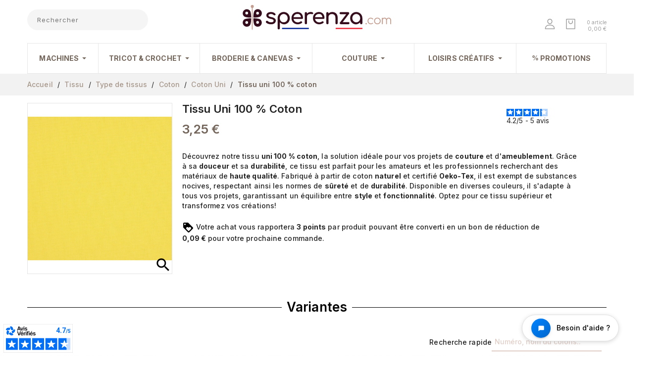

--- FILE ---
content_type: text/html; charset=utf-8
request_url: https://www.sperenza.com/p-4000-20991-tissu-uni-100-coton.html
body_size: 50706
content:
<!doctype html>
<html lang="fr">

<head>
    
        
<meta charset="utf-8">


<meta http-equiv="x-ua-compatible" content="ie=edge">



    <link rel="canonical" href="https://www.sperenza.com/p-4000-tissu-uni-100-coton.html">

  <title>Tissu uni 100 % coton</title>
<script data-keepinline="true">
    var cdcGtmApi = '//www.sperenza.com/module/cdc_googletagmanager/async';
    var ajaxShippingEvent = 1;
    var ajaxPaymentEvent = 1;

/* datalayer */
dataLayer = window.dataLayer || [];
    let cdcDatalayer = {"event":"view_item","pageCategory":"product","ecommerce":{"currency":"EUR","value":"2.71","items":[{"item_id":"4000-20991","item_name":"Tissu uni 100 % coton","item_reference":"18434","item_category":"Tissu","item_category2":"Type de tissus","item_category3":"Coton","item_category4":"Coton Uni","item_variant":"A l'unite, UNI JAUNE","price":"2.71","quantity":1,"google_business_vertical":"retail"}]},"google_tag_params":{"ecomm_pagetype":"product","ecomm_prodid":"4000-20991","ecomm_totalvalue":3.25,"ecomm_totalvalue_tax_exc":2.71,"ecomm_category":"Coton Uni"}};
    dataLayer.push(cdcDatalayer);

/* call to GTM Tag */
(function(w,d,s,l,i){w[l]=w[l]||[];w[l].push({'gtm.start':
new Date().getTime(),event:'gtm.js'});var f=d.getElementsByTagName(s)[0],
j=d.createElement(s),dl=l!='dataLayer'?'&l='+l:'';j.async=true;j.src=
'https://www.googletagmanager.com/gtm.js?id='+i+dl;f.parentNode.insertBefore(j,f);
})(window,document,'script','dataLayer','GTM-KCBRJD');

/* async call to avoid cache system for dynamic data */
dataLayer.push({
  'event': 'datalayer_ready'
});
</script>

  <meta name="description" content="Tissu coton uni 100% naturel, doux, durable et Oeko-Tex. Parfait pour couture &amp; ameublement. Choisissez qualité &amp; éco-responsabilité!">
  <meta name="keywords" content="">
  <meta name="p:domain_verify" content="39904cbf33618409664039bca9794d96"/>
    


<meta name="viewport" content="width=device-width, initial-scale=1">



<link rel="icon" type="image/vnd.microsoft.icon" href="https://www.sperenza.com/img/favicon.ico?1622470098">
<link rel="shortcut icon" type="image/x-icon" href="https://www.sperenza.com/img/favicon.ico?1622470098">


<!-- Templatemela added -->
<link href="https://fonts.googleapis.com/css?family=Poppins:300,400,500,600,700" rel="stylesheet"> 
<link rel="preconnect" href="https://fonts.gstatic.com">
<link href="https://fonts.googleapis.com/css2?family=Inter:wght@100;200;300;400;500;600;700;800&display=swap" rel="stylesheet"> 


  
  <link rel="stylesheet" type="text/css" href="https://fonts.googleapis.com/css?family=Karla:100,100italic,200,200italic,300,300italic,400,400italic,500,500italic,600,600italic,700,700italic,800,800italic,900,900italic|Roboto:100,100italic,200,200italic,300,300italic,400,400italic,500,500italic,600,600italic,700,700italic,800,800italic,900,900italic|Roboto+Slab:100,100italic,200,200italic,300,300italic,400,400italic,500,500italic,600,600italic,700,700italic,800,800italic,900,900italic" <<link="">




  	

  <script type="text/javascript">
        var ASSearchUrl = "https:\/\/www.sperenza.com\/module\/pm_advancedsearch4\/advancedsearch4";
        var as4_orderBySalesAsc = "Meilleures ventes en dernier";
        var as4_orderBySalesDesc = "Meilleures ventes en premier";
        var bdradius = false;
        var bgcol = false;
        var bgcolhov = false;
        var combinations = {"20983":{"idCombination":"20983","idsAttributes":["6915","2"]},"20984":{"idCombination":"20984","idsAttributes":["6916","2"]},"20985":{"idCombination":"20985","idsAttributes":["6917","2"]},"20986":{"idCombination":"20986","idsAttributes":["6918","2"]},"20987":{"idCombination":"20987","idsAttributes":["6919","2"]},"20988":{"idCombination":"20988","idsAttributes":["6920","2"]},"20989":{"idCombination":"20989","idsAttributes":["6921","2"]},"20990":{"idCombination":"20990","idsAttributes":["6922","2"]},"20991":{"idCombination":"20991","idsAttributes":["6923","2"]},"20992":{"idCombination":"20992","idsAttributes":["6924","2"]},"20993":{"idCombination":"20993","idsAttributes":["6925","2"]},"20994":{"idCombination":"20994","idsAttributes":["6926","2"]},"20995":{"idCombination":"20995","idsAttributes":["6927","2"]},"20996":{"idCombination":"20996","idsAttributes":["6928","2"]},"20997":{"idCombination":"20997","idsAttributes":["6929","2"]}};
        var dc_controller = "https:\/\/www.sperenza.com\/module\/displaycombinations\/prices?";
        var disabled_combinations = [];
        var ecoparticipation = 0;
        var id_product = 4000;
        var id_product_attribute = "20983";
        var invalidMail = "E-mail is not valid";
        var linkLoyaltyAjax = "https:\/\/www.sperenza.com\/module\/totloyaltyadvanced\/ajaxloyaltypoints";
        var lpsdflippath = "\/modules\/lpsflipbook\/lib\/dflip\/";
        var messageResultAddMail = {"success":"Request notification registered","alreadyRegistrated":"You already have an alert for this product","invalidMail":"Your e-mail address is invalid"};
        var ndk_insurance_ajax_url = "https:\/\/www.sperenza.com\/module\/ndk_insurance\/ajax?ajax=1";
        var ndk_insurance_base_url = "https:\/\/www.sperenza.com\/";
        var ndkiToken = "70b473182f659928f2fa71b8fd824167";
        var ndki_ps_version = 1.7;
        var order_button_content = "Cr\u00e9er un devis";
        var prestashop = {"cart":{"products":[],"totals":{"total":{"type":"total","label":"Total","amount":0,"value":"0,00\u00a0\u20ac"},"total_including_tax":{"type":"total","label":"Total TTC","amount":0,"value":"0,00\u00a0\u20ac"},"total_excluding_tax":{"type":"total","label":"Total HT :","amount":0,"value":"0,00\u00a0\u20ac"}},"subtotals":{"products":{"type":"products","label":"Sous-total","amount":0,"value":"0,00\u00a0\u20ac"},"discounts":null,"shipping":{"type":"shipping","label":"Livraison","amount":0,"value":""},"tax":null},"products_count":0,"summary_string":"0 articles","vouchers":{"allowed":1,"added":[]},"discounts":[],"minimalPurchase":0,"minimalPurchaseRequired":""},"currency":{"name":"Euro","iso_code":"EUR","iso_code_num":"978","sign":"\u20ac"},"customer":{"lastname":"","firstname":"","email":"","birthday":"0000-00-00","newsletter":"0","newsletter_date_add":"0000-00-00 00:00:00","optin":"0","website":null,"company":null,"siret":null,"ape":null,"is_logged":false,"gender":{"type":null,"name":null},"addresses":[]},"language":{"name":"Fran\u00e7ais (French)","iso_code":"fr","locale":"fr-FR","language_code":"fr","is_rtl":"0","date_format_lite":"d\/m\/Y","date_format_full":"d\/m\/Y H:i:s","id":1},"page":{"title":"","canonical":null,"meta":{"title":"Tissu uni 100 % coton","description":"Tissu coton uni 100% naturel, doux, durable et Oeko-Tex. Parfait pour couture & ameublement. Choisissez qualit\u00e9 & \u00e9co-responsabilit\u00e9!","keywords":"","robots":"index"},"page_name":"product","body_classes":{"lang-fr":true,"lang-rtl":false,"country-FR":true,"currency-EUR":true,"layout-full-width":true,"page-product":true,"tax-display-enabled":true,"product-id-4000":true,"product-Tissu uni 100 % coton":true,"product-id-category-497":true,"product-id-manufacturer-0":true,"product-id-supplier-31":true,"product-available-for-order":true},"admin_notifications":[]},"shop":{"name":"SPERENZA","logo":"https:\/\/www.sperenza.com\/img\/sperenza-logo-1622469679.jpg","stores_icon":"https:\/\/www.sperenza.com\/img\/logo_stores.png","favicon":"https:\/\/www.sperenza.com\/img\/favicon.ico"},"urls":{"base_url":"https:\/\/www.sperenza.com\/","current_url":"https:\/\/www.sperenza.com\/p-4000-20991-tissu-uni-100-coton.html","shop_domain_url":"https:\/\/www.sperenza.com","img_ps_url":"https:\/\/www.sperenza.com\/img\/","img_cat_url":"https:\/\/www.sperenza.com\/img\/c\/","img_lang_url":"https:\/\/www.sperenza.com\/img\/l\/","img_prod_url":"https:\/\/www.sperenza.com\/img\/p\/","img_manu_url":"https:\/\/www.sperenza.com\/img\/m\/","img_sup_url":"https:\/\/www.sperenza.com\/img\/su\/","img_ship_url":"https:\/\/www.sperenza.com\/img\/s\/","img_store_url":"https:\/\/www.sperenza.com\/img\/st\/","img_col_url":"https:\/\/www.sperenza.com\/img\/co\/","img_url":"https:\/\/www.sperenza.com\/themes\/child_sperenz\/assets\/img\/","css_url":"https:\/\/www.sperenza.com\/themes\/child_sperenz\/assets\/css\/","js_url":"https:\/\/www.sperenza.com\/themes\/child_sperenz\/assets\/js\/","pic_url":"https:\/\/www.sperenza.com\/upload\/","pages":{"address":"https:\/\/www.sperenza.com\/adresse","addresses":"https:\/\/www.sperenza.com\/adresses","authentication":"https:\/\/www.sperenza.com\/connexion","cart":"https:\/\/www.sperenza.com\/panier","category":"https:\/\/www.sperenza.com\/index.php?controller=category","cms":"https:\/\/www.sperenza.com\/index.php?controller=cms","contact":"https:\/\/www.sperenza.com\/index.php?controller=contact","discount":"https:\/\/www.sperenza.com\/reduction","guest_tracking":"https:\/\/www.sperenza.com\/suivi-commande-invite","history":"https:\/\/www.sperenza.com\/historique-commandes","identity":"https:\/\/www.sperenza.com\/identite","index":"https:\/\/www.sperenza.com\/","my_account":"https:\/\/www.sperenza.com\/mon-compte","order_confirmation":"https:\/\/www.sperenza.com\/confirmation-commande","order_detail":"https:\/\/www.sperenza.com\/index.php?controller=order-detail","order_follow":"https:\/\/www.sperenza.com\/suivi-commande","order":"https:\/\/www.sperenza.com\/commande","order_return":"https:\/\/www.sperenza.com\/index.php?controller=order-return","order_slip":"https:\/\/www.sperenza.com\/avoirs","pagenotfound":"https:\/\/www.sperenza.com\/page-introuvable","password":"https:\/\/www.sperenza.com\/recuperation-mot-de-passe","pdf_invoice":"https:\/\/www.sperenza.com\/index.php?controller=pdf-invoice","pdf_order_return":"https:\/\/www.sperenza.com\/index.php?controller=pdf-order-return","pdf_order_slip":"https:\/\/www.sperenza.com\/index.php?controller=pdf-order-slip","prices_drop":"https:\/\/www.sperenza.com\/promotions","product":"https:\/\/www.sperenza.com\/index.php?controller=product","search":"https:\/\/www.sperenza.com\/recherche","sitemap":"https:\/\/www.sperenza.com\/plan-site","stores":"https:\/\/www.sperenza.com\/magasins","supplier":"https:\/\/www.sperenza.com\/fournisseur","register":"https:\/\/www.sperenza.com\/connexion?create_account=1","order_login":"https:\/\/www.sperenza.com\/commande?login=1"},"alternative_langs":[],"theme_assets":"\/themes\/child_sperenz\/assets\/","actions":{"logout":"https:\/\/www.sperenza.com\/?mylogout="},"no_picture_image":{"bySize":{"mini_default":{"url":"https:\/\/www.sperenza.com\/img\/p\/fr-default-mini_default.jpg","width":75,"height":75},"cart_default":{"url":"https:\/\/www.sperenza.com\/img\/p\/fr-default-cart_default.jpg","width":80,"height":95},"small_default":{"url":"https:\/\/www.sperenza.com\/img\/p\/fr-default-small_default.jpg","width":98,"height":116},"home_default":{"url":"https:\/\/www.sperenza.com\/img\/p\/fr-default-home_default.jpg","width":284,"height":241},"medium_default":{"url":"https:\/\/www.sperenza.com\/img\/p\/fr-default-medium_default.jpg","width":452,"height":452},"large_default":{"url":"https:\/\/www.sperenza.com\/img\/p\/fr-default-large_default.jpg","width":844,"height":1000}},"small":{"url":"https:\/\/www.sperenza.com\/img\/p\/fr-default-mini_default.jpg","width":75,"height":75},"medium":{"url":"https:\/\/www.sperenza.com\/img\/p\/fr-default-home_default.jpg","width":284,"height":241},"large":{"url":"https:\/\/www.sperenza.com\/img\/p\/fr-default-large_default.jpg","width":844,"height":1000},"legend":""}},"configuration":{"display_taxes_label":true,"display_prices_tax_incl":true,"is_catalog":false,"show_prices":true,"opt_in":{"partner":false},"quantity_discount":{"type":"discount","label":"Remise sur prix unitaire"},"voucher_enabled":1,"return_enabled":0},"field_required":[],"breadcrumb":{"links":[{"title":"Accueil","url":"https:\/\/www.sperenza.com\/"},{"title":"Tissu","url":"https:\/\/www.sperenza.com\/c-395-tissu.html"},{"title":"Type de tissus","url":"https:\/\/www.sperenza.com\/c-476-type-de-tissus.html"},{"title":"Coton","url":"https:\/\/www.sperenza.com\/c-495-coton.html"},{"title":"Coton Uni","url":"https:\/\/www.sperenza.com\/c-497-coton-uni.html"},{"title":"Tissu uni 100 % coton","url":"https:\/\/www.sperenza.com\/p-4000-20991-tissu-uni-100-coton.html#\/conditionnement-a_l_unite\/couleur-uni_jaune"}],"count":6},"link":{"protocol_link":"https:\/\/","protocol_content":"https:\/\/"},"time":1768631708,"static_token":"70b473182f659928f2fa71b8fd824167","token":"14136f5ea9fe2847b4745f69a5392b99","debug":false};
        var ps_checkoutApplePayUrl = "https:\/\/www.sperenza.com\/module\/ps_checkout\/applepay";
        var ps_checkoutAutoRenderDisabled = false;
        var ps_checkoutCancelUrl = "https:\/\/www.sperenza.com\/module\/ps_checkout\/cancel";
        var ps_checkoutCardBrands = ["MASTERCARD","VISA","AMEX","CB_NATIONALE"];
        var ps_checkoutCardFundingSourceImg = "\/modules\/ps_checkout\/views\/img\/payment-cards.png";
        var ps_checkoutCardLogos = {"AMEX":"\/modules\/ps_checkout\/views\/img\/amex.svg","CB_NATIONALE":"\/modules\/ps_checkout\/views\/img\/cb.svg","DINERS":"\/modules\/ps_checkout\/views\/img\/diners.svg","DISCOVER":"\/modules\/ps_checkout\/views\/img\/discover.svg","JCB":"\/modules\/ps_checkout\/views\/img\/jcb.svg","MAESTRO":"\/modules\/ps_checkout\/views\/img\/maestro.svg","MASTERCARD":"\/modules\/ps_checkout\/views\/img\/mastercard.svg","UNIONPAY":"\/modules\/ps_checkout\/views\/img\/unionpay.svg","VISA":"\/modules\/ps_checkout\/views\/img\/visa.svg"};
        var ps_checkoutCartProductCount = 0;
        var ps_checkoutCheckUrl = "https:\/\/www.sperenza.com\/module\/ps_checkout\/check";
        var ps_checkoutCheckoutTranslations = {"checkout.go.back.label":"Tunnel de commande","checkout.go.back.link.title":"Retourner au tunnel de commande","checkout.card.payment":"Paiement par carte","checkout.page.heading":"R\u00e9sum\u00e9 de commande","checkout.cart.empty":"Votre panier d'achat est vide.","checkout.page.subheading.card":"Carte","checkout.page.subheading.paypal":"PayPal","checkout.payment.by.card":"Vous avez choisi de payer par carte.","checkout.payment.by.paypal":"Vous avez choisi de payer par PayPal.","checkout.order.summary":"Voici un r\u00e9sum\u00e9 de votre commande :","checkout.order.amount.total":"Le montant total de votre panier est de","checkout.order.included.tax":"(TTC)","checkout.order.confirm.label":"Veuillez finaliser votre commande en cliquant sur &quot;Je valide ma commande&quot;","checkout.payment.token.delete.modal.header":"Voulez-vous supprimer cette m\u00e9thode de paiement ?","checkout.payment.token.delete.modal.content":"Cette m\u00e9thode de paiement sera supprim\u00e9e de votre compte :","checkout.payment.token.delete.modal.confirm-button":"Supprimer cette m\u00e9thode de paiement","checkout.payment.loader.processing-request":"Veuillez patienter, nous traitons votre demande...","checkout.payment.others.link.label":"Autres moyens de paiement","checkout.payment.others.confirm.button.label":"Je valide ma commande","checkout.form.error.label":"Une erreur s'est produite lors du paiement. Veuillez r\u00e9essayer ou contacter le support.","loader-component.label.header":"Merci pour votre achat !","loader-component.label.body":"Veuillez patienter, nous traitons votre paiement","loader-component.label.body.longer":"Veuillez patienter, cela prend un peu plus de temps...","payment-method-logos.title":"Paiement 100% s\u00e9curis\u00e9","express-button.cart.separator":"ou","express-button.checkout.express-checkout":"Achat rapide","ok":"Ok","cancel":"Annuler","paypal.hosted-fields.label.card-name":"Nom du titulaire de la carte","paypal.hosted-fields.placeholder.card-name":"Nom du titulaire de la carte","paypal.hosted-fields.label.card-number":"Num\u00e9ro de carte","paypal.hosted-fields.placeholder.card-number":"Num\u00e9ro de carte","paypal.hosted-fields.label.expiration-date":"Date d'expiration","paypal.hosted-fields.placeholder.expiration-date":"MM\/YY","paypal.hosted-fields.label.cvv":"Code de s\u00e9curit\u00e9","paypal.hosted-fields.placeholder.cvv":"XXX","error.paypal-sdk":"L'instance du PayPal JavaScript SDK est manquante","error.google-pay-sdk":"L'instance du Google Pay Javascript SDK est manquante","error.apple-pay-sdk":"L'instance du Apple Pay Javascript SDK est manquante","error.google-pay.transaction-info":"Une erreur est survenue lors de la r\u00e9cup\u00e9ration des informations sur la transaction Google Pay","error.apple-pay.payment-request":"Une erreur est survenue lors de la r\u00e9cup\u00e9ration des informations sur la transaction Apple Pay","error.paypal-sdk.contingency.cancel":"Authentification du titulaire de carte annul\u00e9e, veuillez choisir un autre moyen de paiement ou essayez de nouveau.","error.paypal-sdk.contingency.error":"Une erreur est survenue lors de l'authentification du titulaire de la carte, veuillez choisir un autre moyen de paiement ou essayez de nouveau.","error.paypal-sdk.contingency.failure":"Echec de l'authentification du titulaire de la carte, veuillez choisir un autre moyen de paiement ou essayez de nouveau.","error.paypal-sdk.contingency.unknown":"L'identit\u00e9 du titulaire de la carte n'a pas pu \u00eatre v\u00e9rifi\u00e9e, veuillez choisir un autre moyen de paiement ou essayez de nouveau.","APPLE_PAY_MERCHANT_SESSION_VALIDATION_ERROR":"Nous ne pouvons pas traiter votre paiement Apple Pay pour le moment. Cela peut \u00eatre d\u00fb \u00e0 un probl\u00e8me de v\u00e9rification de la configuration du paiement pour ce site. Veuillez r\u00e9essayer plus tard ou choisir un autre moyen de paiement.","APPROVE_APPLE_PAY_VALIDATION_ERROR":"Un probl\u00e8me est survenu lors du traitement de votre paiement Apple Pay. Veuillez v\u00e9rifier les d\u00e9tails de votre commande et r\u00e9essayer, ou utilisez un autre mode de paiement."};
        var ps_checkoutCheckoutUrl = "https:\/\/www.sperenza.com\/commande";
        var ps_checkoutConfirmUrl = "https:\/\/www.sperenza.com\/confirmation-commande";
        var ps_checkoutCreateUrl = "https:\/\/www.sperenza.com\/module\/ps_checkout\/create";
        var ps_checkoutCustomMarks = [];
        var ps_checkoutExpressCheckoutCartEnabled = false;
        var ps_checkoutExpressCheckoutOrderEnabled = false;
        var ps_checkoutExpressCheckoutProductEnabled = false;
        var ps_checkoutExpressCheckoutSelected = false;
        var ps_checkoutExpressCheckoutUrl = "https:\/\/www.sperenza.com\/module\/ps_checkout\/ExpressCheckout";
        var ps_checkoutFundingSource = "paypal";
        var ps_checkoutFundingSourcesSorted = ["card","paypal","paylater","bancontact","eps","ideal","mybank","p24","blik"];
        var ps_checkoutGooglePayUrl = "https:\/\/www.sperenza.com\/module\/ps_checkout\/googlepay";
        var ps_checkoutHostedFieldsContingencies = "SCA_WHEN_REQUIRED";
        var ps_checkoutHostedFieldsEnabled = true;
        var ps_checkoutIconsPath = "\/modules\/ps_checkout\/views\/img\/icons\/";
        var ps_checkoutLoaderImage = "\/modules\/ps_checkout\/views\/img\/loader.svg";
        var ps_checkoutPartnerAttributionId = "PrestaShop_Cart_PSXO_PSDownload";
        var ps_checkoutPayLaterCartPageButtonEnabled = false;
        var ps_checkoutPayLaterCategoryPageBannerEnabled = false;
        var ps_checkoutPayLaterHomePageBannerEnabled = false;
        var ps_checkoutPayLaterOrderPageBannerEnabled = false;
        var ps_checkoutPayLaterOrderPageButtonEnabled = false;
        var ps_checkoutPayLaterOrderPageMessageEnabled = false;
        var ps_checkoutPayLaterProductPageBannerEnabled = false;
        var ps_checkoutPayLaterProductPageButtonEnabled = false;
        var ps_checkoutPayLaterProductPageMessageEnabled = false;
        var ps_checkoutPayPalButtonConfiguration = {"shape":"pill","label":"pay","color":"white"};
        var ps_checkoutPayPalEnvironment = "LIVE";
        var ps_checkoutPayPalOrderId = "";
        var ps_checkoutPayPalSdkConfig = {"clientId":"AXjYFXWyb4xJCErTUDiFkzL0Ulnn-bMm4fal4G-1nQXQ1ZQxp06fOuE7naKUXGkq2TZpYSiI9xXbs4eo","merchantId":"MNQM9QNFNVF9S","currency":"EUR","intent":"capture","commit":"false","vault":"false","integrationDate":"2024-04-01","dataPartnerAttributionId":"PrestaShop_Cart_PSXO_PSDownload","dataCspNonce":"","dataEnable3ds":"true","enableFunding":"paylater","components":"marks,funding-eligibility"};
        var ps_checkoutPayWithTranslations = {"card":"Payer par Carte","paypal":"Payer avec un compte PayPal","paylater":"Payer en plusieurs fois avec PayPal Pay Later","bancontact":"Payer avec Bancontact","eps":"Payer avec EPS","ideal":"Payer avec iDEAL","mybank":"Payer avec MyBank","p24":"Payer avec Przelewy24","blik":"Payer avec BLIK"};
        var ps_checkoutPaymentMethodLogosTitleImg = "\/modules\/ps_checkout\/views\/img\/icons\/lock_checkout.svg";
        var ps_checkoutPaymentUrl = "https:\/\/www.sperenza.com\/module\/ps_checkout\/payment";
        var ps_checkoutRenderPaymentMethodLogos = true;
        var ps_checkoutValidateUrl = "https:\/\/www.sperenza.com\/module\/ps_checkout\/validate";
        var ps_checkoutVaultUrl = "https:\/\/www.sperenza.com\/module\/ps_checkout\/vault";
        var ps_checkoutVersion = "7.5.0.4";
        var ps_version = 17;
        var psemailsubscription_subscription = "https:\/\/www.sperenza.com\/module\/ps_emailsubscription\/subscription";
        var psr_icon_color = "#F19D76";
        var scalexpertpluginFrontUrl = "https:\/\/www.sperenza.com\/module\/scalexpertplugin\/display";
        var scalexpertpluginProductAttributeId = 20991;
        var scalexpertpluginProductId = 4000;
        var tot_votre_email = "your@email.com";
        var txtcol = false;
        var txtcolhov = false;
        var urlMailAdd = "https:\/\/www.sperenza.com\/module\/ps_emailalerts\/actions?process=add";
        var urlMailCheck = "https:\/\/www.sperenza.com\/module\/ps_emailalerts\/actions?process=check";
        var younitedpay = {"url_product":"https:\/\/www.sperenza.com\/module\/younitedpay\/product","hook_product":"disabled","type":"product","id_product":4000};
      </script>
		<link rel="stylesheet" href="/modules/ps_checkout/views/css/payments.css?version=7.5.0.4" media="all">
		<link rel="stylesheet" href="https://cdn.jsdelivr.net/npm/@alma/widgets@4.x.x/dist/widgets.min.css" media="all">
		<link rel="stylesheet" href="https://fonts.googleapis.com/css?family=Karla:100,100italic,200,200italic,300,300italic,400,400italic,500,500italic,600,600italic,700,700italic,800,800italic,900,900italic&amp;display=swap" media="all">
		<link rel="stylesheet" href="https://www.sperenza.com/themes/child_sperenz/assets/cache/theme-2e3a32901.css" media="all">
	
	


	<script>
			var ceFrontendConfig = {"environmentMode":{"edit":false,"wpPreview":false},"is_rtl":false,"breakpoints":{"xs":0,"sm":480,"md":768,"lg":1025,"xl":1440,"xxl":1600},"version":"2.13.0","urls":{"assets":"\/modules\/creativeelements\/views\/"},"productQuickView":0,"settings":{"page":[],"general":{"elementor_global_image_lightbox":"1","elementor_lightbox_enable_counter":"yes","elementor_lightbox_enable_fullscreen":"yes","elementor_lightbox_enable_zoom":"yes","elementor_lightbox_title_src":"title","elementor_lightbox_description_src":"caption"},"editorPreferences":[]},"post":{"id":"4000030101","title":"Tissu%20uni%20100%20%25%20coton","excerpt":""}};
			var contact_fileButtonHtml = "Ajouter";
			var contact_fileDefaultHtml = "Aucun fichier s\u00e9lectionn\u00e9";
		</script>
        <link rel="preload" href="/modules/creativeelements/views/lib/ceicons/fonts/ceicons.woff2?8goggd" as="font" type="font/woff2" crossorigin>
        


  <script>
                var jprestaUpdateCartDirectly = 1;
                var jprestaUseCreativeElements = 1;
                </script><script>
pcRunDynamicModulesJs = function() {
// Autoconf - 2025-03-19T12:00:30+00:00
// productcomments
if ($.fn.rating) $('input.star').rating();
if ($.fn.rating) $('.auto-submit-star').rating();
if ($.fn.fancybox) $('.open-comment-form').fancybox({'hideOnContentClick': false});
// ps_shoppingcart
setTimeout("prestashop.emit('updateCart', {reason: {linkAction: 'refresh'}, resp: {errors:[]}});", 10);
// creativeelements
// Cart is refreshed from HTML to be faster

// Restore my account/sign in menu
$('.tm_userinfotitle').click(function(event) {
    $(this).toggleClass('active');
    event.stopPropagation();
    $(".user-info").slideToggle("fast")
});
$(".user-info").on("click", function(event) {
    event.stopPropagation()
});
};</script><!-- emarketing start -->





<!-- emarketing end -->  <!-- START OF DOOFINDER ADD TO CART SCRIPT -->
  <script>
    document.addEventListener('doofinder.cart.add', function(event) {

      const checkIfCartItemHasVariation = (cartObject) => {
        return (cartObject.item_id === cartObject.grouping_id) ? false : true;
      }

      /**
      * Returns only ID from string
      */
      const sanitizeVariationID = (variationID) => {
        return variationID.replace(/\D/g, "")
      }

      doofinderManageCart({
        cartURL          : "https://www.sperenza.com/panier",  //required for prestashop 1.7, in previous versions it will be empty.
        cartToken        : "70b473182f659928f2fa71b8fd824167",
        productID        : checkIfCartItemHasVariation(event.detail) ? event.detail.grouping_id : event.detail.item_id,
        customizationID  : checkIfCartItemHasVariation(event.detail) ? sanitizeVariationID(event.detail.item_id) : 0,   // If there are no combinations, the value will be 0
        quantity         : event.detail.amount,
        statusPromise    : event.detail.statusPromise,
        itemLink         : event.detail.link,
        group_id         : event.detail.group_id
      });
    });
  </script>
  <!-- END OF DOOFINDER ADD TO CART SCRIPT -->

  <!-- START OF DOOFINDER UNIQUE SCRIPT -->
  <script data-keepinline>
    
    (function(w, k) {w[k] = window[k] || function () { (window[k].q = window[k].q || []).push(arguments) }})(window, "doofinderApp")
    

    // Custom personalization:
    doofinderApp("config", "language", "fr");
    doofinderApp("config", "currency", "EUR");
  </script>
  <script src="https://eu1-config.doofinder.com/2.x/a795d697-eb68-4ac4-a2b4-69c7a0e5266e.js" async></script>
  <!-- END OF DOOFINDER UNIQUE SCRIPT -->

  <!-- START INTEGRATION WITH KLAVIYO -->
  <script>
    window.addEventListener('load', async (event) => {
      if ('undefined' !== typeof klaviyo && 'undefined' !== typeof klCustomer && false === await klaviyo.isIdentified() && klCustomer && "" !== klCustomer.email) {
        const companyId = await klaviyo.account();
        let userId = window.localStorage.getItem('df-random-userid');
        userId = JSON.parse(userId);
        
        klaviyo.identify({
            "email": klCustomer.email
        });

        try {
          const response = await fetch('https://a.klaviyo.com/client/profiles?company_id=' + companyId, {
            method: 'POST',
            headers: {
              accept: 'application/vnd.api+json',
              revision: '2025-01-15',
              'content-type': 'application/vnd.api+json'
            },
            body: JSON.stringify({
              data: {
                type: "profile",
                attributes: {
                  email: klCustomer.email,
                  external_id: userId
                }
              }
            })
          });

          if (!response.ok) {
            console.error('Failed to send data to Klaviyo:', await response.text());
          }
        } catch (error) {
          console.error('Failed to send data to Klaviyo:', error);
        }
      }
    });
  </script>
  <!-- END INTEGRATION WITH KLAVIYO -->

<script async charset="utf-8" src="https://widgets.rr.skeepers.io/generated/4b5562fe-b95b-2d44-2d20-122d0377840e/1761ecce-746f-42bc-9cb6-d8dec05e9f07.js"></script>
<script defer charset="utf-8" src="https://widgets.rr.skeepers.io/product/4b5562fe-b95b-2d44-2d20-122d0377840e/41fdbba0-2008-4a65-9fc2-429d578185e5.js"></script><script>
    var googlecaptchasitekey = "6LddX60pAAAAAL_xOFMVU1R_c3X5T_k4k7sMKK4H";
</script>
<script type="text/javascript">
    opartStatSaveSessionUrl = "https://www.sperenza.com/module/opartstat/saveSession?ajax=1";
    opartStatSaveSessionUrl = opartStatSaveSessionUrl.replace(/&amp;/g, '&');
    opartControllerName = "ProductController";
    opartElementId = "4000";
    opartshopId = "1";
    opartUserAgent = "Mozilla/5.0 (Macintosh; Intel Mac OS X 10_15_7) AppleWebKit/537.36 (KHTML, like Gecko) Chrome/131.0.0.0 Safari/537.36; ClaudeBot/1.0; +claudebot@anthropic.com)";
</script>
<script async src="/modules/opartstat/views/js/saveSession.js"></script>

<script type="text/javascript">
    var ets_crosssell_16 =0;
</script><script type="text/javascript">
var referral_controller_url = "https://www.sperenza.com/module/referralbyphone/default";
var id_customer = "";
</script><script src="https://cdn.brevo.com/js/sdk-loader.js" async></script>
<script>
    window.Brevo = window.Brevo || [];
    Brevo.push([
        "init",
        {
            client_key: "ql41lubw31mh1pzxa9h85q51",
            email_id: "",
        },
    ]);
</script>

<script type="text/javascript">
	
	function produit_to_cart_ajax_off(id_product, ipa, callerElement)
	{ 
		document.location = "https://www.sperenza.com/panier?add=1&id_product=" + id_product + "&id_product_attribute=" + ipa + "&qty=" + document.getElementById('qty_' + ipa).value;
	}
    

    function d_c_selector(id_product)
    {
        var list_ids = document.getElementById("list_ids_" + id_product).value;
        var longueur = list_ids.length;
        list_ids = list_ids.substring(0, longueur - 1);
        var ids = list_ids.split('|');
        for (var j = 0; j < document.getElementsByClassName("combi_" + id_product).length; j++)
            if(document.getElementsByClassName("combi_" + id_product)[j])
                document.getElementsByClassName("combi_" + id_product)[j].style.display = "table-row";
        for(var i=0; i<ids.length; i++) {
            if( document.getElementById(ids[i]).checked) {
            } else {
                for(var j = 0; j < document.getElementsByClassName(ids[i]).length; j++)
                    if(document.getElementsByClassName(ids[i])[j])
                        document.getElementsByClassName(ids[i])[j].style.display = "none";
            }
        }
    }
    function d_c_selector_small(id_product)
    {
        var list_ids = document.getElementById("list_ids_small_" + id_product).value;
        var longueur = list_ids.length;
        list_ids = list_ids.substring(0, longueur - 1);
        var ids = list_ids.split('|');
        for (var j = 0; j < document.getElementsByClassName("combi_small_" + id_product).length; j++)
            if(document.getElementsByClassName("combi_small_" + id_product)[j])
                document.getElementsByClassName("combi_small_" + id_product)[j].style.display = "table-row";
        for(var i=0; i<ids.length; i++) {
            if(document.getElementById(ids[i]).checked)  {
            } else {
                for(var j = 0; j < document.getElementsByClassName(ids[i]).length; j++)
                    if(document.getElementsByClassName(ids[i])[j])
                        document.getElementsByClassName(ids[i])[j].style.display = "none";
            }
        }
    }
</script>




    
    <meta property="og:type" content="product">
    <meta property="og:url" content="https://www.sperenza.com/p-4000-20991-tissu-uni-100-coton.html">
    <meta property="og:title" content="Tissu uni 100 % coton">
    <meta property="og:site_name" content="SPERENZA">
    <meta property="og:description" content="Tissu coton uni 100% naturel, doux, durable et Oeko-Tex. Parfait pour couture &amp; ameublement. Choisissez qualité &amp; éco-responsabilité!">
    <meta property="og:image" content="https://www.sperenza.com/45209-large_default/tissu-uni-100-coton.jpg">
    <meta property="product:pretax_price:amount" content="2.708335">
    <meta property="product:pretax_price:currency" content="EUR">
    <meta property="product:price:amount" content="3.25">
    <meta property="product:price:currency" content="EUR">
            <meta property="product:weight:value" content="0.150000">
        <meta property="product:weight:units" content="kg">
    
</head>

<body id="product" class="lang-fr country-fr currency-eur layout-full-width page-product tax-display-enabled product-id-4000 product-tissu-uni-100-coton product-id-category-497 product-id-manufacturer-0 product-id-supplier-31 product-available-for-order ce-kit-6 elementor-page elementor-page-4000030101">


    <!-- Google Tag Manager (noscript) -->
<noscript><iframe src="https://www.googletagmanager.com/ns.html?id=GTM-KCBRJD"
height="0" width="0" style="display:none;visibility:hidden"></iframe></noscript>
<!-- End Google Tag Manager (noscript) -->



<main id="page">
    
            
    <header id="header">
        
            	

    <div class="header-banner">
        
    </div>



    <nav class="header-nav">
        <div class="container">

            <div class="hidden-md-down">
                <div class="left-nav">
                    
                </div>

                <div class="right-nav">
                    <div id="_desktop_currency_selector">
  <div class="currency-selector dropdown js-dropdown">
    <div class="current">
	<span class="cur-label">Devise :</span>
<!--	<span>Currency:</span>-->
	</div>
   <!-- <span class="expand-more _gray-darker hidden-sm-down" data-toggle="dropdown">EUR</span>
    <a data-target="#" data-toggle="dropdown" aria-haspopup="true" aria-expanded="false" class="hidden-sm-down">
      <i class="material-icons expand-more">&#xE5C5;</i>
    </a>-->
    <ul class="dropdown-menu hidden-md-down currencies_ul" aria-labelledby="currency-selector-label">
              <li  class="current" >
          <a title="Euro" rel="nofollow" href="https://www.sperenza.com/p-4000-tissu-uni-100-coton.html?SubmitCurrency=1&amp;id_currency=1" class="dropdown-item">€</a>
        </li>
              <li >
          <a title="Zloty polonais" rel="nofollow" href="https://www.sperenza.com/p-4000-tissu-uni-100-coton.html?SubmitCurrency=1&amp;id_currency=2" class="dropdown-item">zł</a>
        </li>
          </ul>
    <select class="link hidden-lg-up" aria-labelledby="currency-selector-label">
              <option value="https://www.sperenza.com/p-4000-tissu-uni-100-coton.html?SubmitCurrency=1&amp;id_currency=1" selected="selected"></option>
              <option value="https://www.sperenza.com/p-4000-tissu-uni-100-coton.html?SubmitCurrency=1&amp;id_currency=2"></option>
          </select>
  </div>
</div><div id="dyn696b2dd91145a" class="dynhook pc_displayNav2_18" data-module="18" data-hook="displayNav2" data-hooktype="w" data-hookargs=""><div class="loadingempty"></div><div id="_desktop_user_info">
    <a href="https://www.sperenza.com/mon-compte">
        <div class="tm_userinfotitle">
            Mon compte<!-- <i class="material-icons user-infoicon">&#xE7FF;</i> -->
            <i class="material-icons expand-more user-icons">&#xE313;</i>         </div>
    </a>
    
    
</div>
</div><div id="_desktop_cart">
    <div class="blockcart cart-preview inactive"
         data-refresh-url="//www.sperenza.com/module/ps_shoppingcart/ajax">
        <div class="header blockcart-header dropdown js-dropdown">

            <a rel="nofollow" href="//www.sperenza.com/panier?action=show"
               class="cart" >
                <div class="bgimage"></div>
                <span class="cart-products-count numberproductsincart">0 article</span><br/>
                <span class="cart-products-count valueincart">0,00 €</span>
                <i class="material-icons expand-more">&#xE5C5;</i>
            </a>

                    </div>
    </div>
    <span id="idcart" class="hidden"></span>
</div><!-- Module Presta Blog -->
<div id="_prestablog_index">
	<div>
		<a title="Blog" href="https://www.sperenza.com/blog">
			Blog
		</a>
	</div>
</div>
<!-- /Module Presta Blog -->

                </div>
            </div>

            <div class="hidden-lg-up text-xs-center mobile container">
                <div class="top-logo" id="_mobile_logo"></div>
                <div class="text-xs-left mobile hidden-lg-up mobile-menu">
                    <div class="container menu-container">
                        <div id="_mobile_menu"></div>
                    </div>
                </div>
                <div class="pull-xs-right" id="_mobile_cart"></div>

                <div class="pull-xs-right" id="_mobile_user_info"></div>

                <div class="clearfix"></div>
            </div>

        </div>
    </nav>



<div class="header-top">
    <div class="container">

        <div class="header_logo hidden-md-down" id="_desktop_logo">
            <a href="https://www.sperenza.com/">
                                <svg xmlns="http://www.w3.org/2000/svg" viewBox="0 0 734.86 125.48" style="
    height: unset;
">
                    <defs></defs>
                    <g id="Calque_2" data-name="Calque 2">
                        <g id="Calque_1-2" data-name="Calque 1">
                            <path d="M140.66 96.24a41.51 41.51 0 01-14.24-2.36 27.2 27.2 0 01-10.17-6 4.79 4.79 0 01-1.37-4 5.31 5.31 0 012.12-3.69 5.77 5.77 0 014.35-1.48 5.93 5.93 0 013.68 1.92 17.26 17.26 0 006 3.91 22.72 22.72 0 009.18 1.81q6.38 0 9.73-2.09a6.45 6.45 0 003.46-5.39c.08-2.2-1-4.1-3.13-5.71s-6.1-2.93-11.82-4q-11.1-2.2-16.1-6.6a13.79 13.79 0 01-5-10.77 13.39 13.39 0 013.3-9.29 20 20 0 018.47-5.5 32.22 32.22 0 0110.77-1.81 33.49 33.49 0 0112.86 2.31 21.87 21.87 0 018.91 6.37 5.09 5.09 0 011.43 3.69 4.26 4.26 0 01-1.87 3.24 5.39 5.39 0 01-4.18.77 7.85 7.85 0 01-4.07-2A15 15 0 00147 46a24.9 24.9 0 00-7.37-1 18.45 18.45 0 00-8.19 1.65c-2.24 1.1-3.35 2.71-3.35 4.84a6.41 6.41 0 001 3.57 8.82 8.82 0 004.12 2.86 52.9 52.9 0 009 2.47 49.25 49.25 0 0113 4.18 17.42 17.42 0 016.87 5.88 14.39 14.39 0 012.09 7.75 16.2 16.2 0 01-2.69 9.13 18.64 18.64 0 01-7.92 6.49 31 31 0 01-12.9 2.42zM178.59 121.53a5.45 5.45 0 01-5.61-5.61V65.79a31.79 31.79 0 014.07-15.61 29.4 29.4 0 0110.78-10.94 30.34 30.34 0 0141.72 10.94 30.62 30.62 0 014 15.61 32.48 32.48 0 01-3.68 15.56 28.52 28.52 0 01-10.06 10.88 27.83 27.83 0 01-26.33 1.32 28.12 28.12 0 01-9.29-7.31v29.68a5.6 5.6 0 01-1.54 4 5.41 5.41 0 01-4.06 1.61zm24.63-35.18a18.79 18.79 0 0010-2.69 19.56 19.56 0 007-7.37 21.33 21.33 0 002.59-10.5 21.59 21.59 0 00-2.59-10.61 19.63 19.63 0 00-7-7.37 19.84 19.84 0 00-19.95 0 19 19 0 00-7 7.37 21.89 21.89 0 00-2.53 10.61 21.63 21.63 0 002.53 10.5 18.88 18.88 0 0016.93 10.06zM297.33 68.26a4.59 4.59 0 001.42-3.46 34.64 34.64 0 00-3.24-15.34 24.69 24.69 0 00-9.4-10.46 27.5 27.5 0 00-14.73-3.79A30 30 0 00256 39.13a27.73 27.73 0 00-10.5 10.77 32.36 32.36 0 00-3.79 15.89 30.66 30.66 0 004 15.78 28.46 28.46 0 0011.1 10.77 33.72 33.72 0 0026.83 2 30.23 30.23 0 009.29-4.83 3.92 3.92 0 001.76-3.41 5.26 5.26 0 00-2-3.63 4.83 4.83 0 00-3.36-1.15 6.22 6.22 0 00-3.57 1.26 21.67 21.67 0 01-5.76 2.94 20.68 20.68 0 01-7 1.27A22.14 22.14 0 01261.92 84a20 20 0 01-10-14.4h41.8a5 5 0 003.61-1.34zm-36.67-20.83a20 20 0 0110.72-2.75 16 16 0 0115.28 9.4 22.17 22.17 0 012 6.76H252a22.85 22.85 0 011.9-5.84 17.67 17.67 0 016.76-7.57zM346.85 37.15Q343.61 35 337 35a24.27 24.27 0 00-18.47 8.21v-2.05a5.63 5.63 0 00-1.36-4.16 5.58 5.58 0 00-4.12-1.37 5 5 0 00-5.5 5.49v49.19a5.44 5.44 0 001.45 4.12 5.62 5.62 0 004.07 1.37 5.44 5.44 0 004.12-1.43 5.63 5.63 0 001.37-4.06V58.2a11.39 11.39 0 013.25-8.35 17.13 17.13 0 018.85-4.51 31 31 0 0112.64.22 6.45 6.45 0 002.64.11 4.39 4.39 0 002.14-1 4.25 4.25 0 001.27-2.37q.75-3.01-2.5-5.15zM403.64 68.26a4.6 4.6 0 001.43-3.46 34.64 34.64 0 00-3.25-15.34 24.69 24.69 0 00-9.4-10.46 27.5 27.5 0 00-14.73-3.79 30 30 0 00-15.39 3.9 27.73 27.73 0 00-10.5 10.79 32.36 32.36 0 00-3.8 15.89 30.66 30.66 0 004 15.78 28.52 28.52 0 0011.1 10.77 33.72 33.72 0 0026.83 2 30.23 30.23 0 009.29-4.83 3.92 3.92 0 001.78-3.38 5.26 5.26 0 00-2-3.63 4.81 4.81 0 00-3.35-1.15 6.23 6.23 0 00-3.58 1.26 21.51 21.51 0 01-5.77 2.91 20.68 20.68 0 01-7 1.27A22.07 22.07 0 01368.24 84a20 20 0 01-10-14.4H400a5 5 0 003.64-1.34zM367 47.43a20 20 0 0110.72-2.75 16 16 0 0115.28 9.4 22.46 22.46 0 012 6.76h-36.67a22.85 22.85 0 011.88-5.84 17.67 17.67 0 016.79-7.57zM466.8 47.87a23.36 23.36 0 00-9.46-9.51 28.07 28.07 0 00-13.58-3.24 26.75 26.75 0 00-13.08 3.19 24.67 24.67 0 00-5.61 4.15v-1.19a5.29 5.29 0 00-5.6-5.6 5.55 5.55 0 00-4 1.54 5.38 5.38 0 00-1.59 4.06v49a5.44 5.44 0 005.61 5.6 5.38 5.38 0 004.06-1.59 5.52 5.52 0 001.54-4v-31a12.27 12.27 0 012.2-7.2 15.7 15.7 0 015.94-5 18.37 18.37 0 018.35-1.87 19.88 19.88 0 019 1.93 14.49 14.49 0 016.16 5.86 20.08 20.08 0 012.31 10.22v27.09a5.61 5.61 0 1011.21 0V63.26q0-9.12-3.46-15.39zM523.25 85.47h-28l31.05-41.12a5.55 5.55 0 001-3.51q0-5.16-5.17-5.16h-37.47q-5.18 0-5.17 5.16t5.17 5.16h28.06l-31.14 41.12a5.55 5.55 0 00-1 3.51q0 5.16 5.17 5.16h37.49c3.44 0 5.17-1.72 5.17-5.16s-1.72-5.16-5.16-5.16zM588.5 50.18a30.38 30.38 0 00-52.55 0 30.52 30.52 0 00-4 15.61 32.36 32.36 0 003.68 15.56 28.44 28.44 0 0010.06 10.88 27.86 27.86 0 0028.8 0 28.2 28.2 0 006.82-6v4.09a5.61 5.61 0 1011.21 0V65.79a30.52 30.52 0 00-4.02-15.61zm-16.22 33.48a19.84 19.84 0 01-19.95 0 19.49 19.49 0 01-7-7.37 21.33 21.33 0 01-2.58-10.5 21.59 21.59 0 012.58-10.61 19.56 19.56 0 017-7.37 19.84 19.84 0 0119.95 0 19.21 19.21 0 016.93 7.37 21.89 21.89 0 012.53 10.61 21.63 21.63 0 01-2.53 10.5 19.14 19.14 0 01-6.93 7.37z"
                                  class="cls-1" style="
    fill: #350c1b;
"></path>
                            <path d="M611.19 96.75a3.45 3.45 0 010-6.9 3.24 3.24 0 012.42 1 3.47 3.47 0 010 4.84 3.26 3.26 0 01-2.42 1.06zM634.3 96.1A15.92 15.92 0 01626 94a15.57 15.57 0 01-5.72-5.87 16.67 16.67 0 01-2.09-8.37 17.44 17.44 0 012-8.43 15.31 15.31 0 015.48-5.86 14.88 14.88 0 018-2.16 15.53 15.53 0 016.63 1.42 15.08 15.08 0 015.34 4.24 1.63 1.63 0 01.47 1.51 2.32 2.32 0 01-1 1.38 1.83 1.83 0 01-1.45.33 2.34 2.34 0 01-1.38-.86 11 11 0 00-8.61-3.89A10.62 10.62 0 00627.9 69a10.78 10.78 0 00-3.9 4.35 14 14 0 00-1.38 6.36A13.26 13.26 0 00624.1 86a11 11 0 004.13 4.36A11.58 11.58 0 00634.3 92a13.38 13.38 0 004.21-.62 9.46 9.46 0 003.39-1.91 2.67 2.67 0 011.48-.65 1.94 1.94 0 011.41.47 2.34 2.34 0 01.8 1.47 1.6 1.6 0 01-.56 1.42 15.29 15.29 0 01-10.73 3.92zM666.78 96.1a16.7 16.7 0 01-8.43-2.1 15.45 15.45 0 01-5.84-5.84 16.7 16.7 0 01-2.12-8.43 16.88 16.88 0 012.12-8.49 15.42 15.42 0 015.84-5.83 17.69 17.69 0 0116.83 0 15.46 15.46 0 015.8 5.83 17.23 17.23 0 012.19 8.49 16.52 16.52 0 01-2.17 8.41 15.81 15.81 0 01-5.82 5.86 16.59 16.59 0 01-8.4 2.1zm0-4.13a11.89 11.89 0 006.13-1.59 11.25 11.25 0 004.24-4.38 12.74 12.74 0 001.54-6.31 12.91 12.91 0 00-1.54-6.34 11.26 11.26 0 00-4.24-4.35 12.61 12.61 0 00-12.26 0 11.57 11.57 0 00-4.28 4.39 12.81 12.81 0 00-1.56 6.34 12.64 12.64 0 001.56 6.27 11.56 11.56 0 004.28 4.36 11.89 11.89 0 006.13 1.64zM733.36 69.51a11.25 11.25 0 00-4.18-4.65 11.54 11.54 0 00-6.18-1.65 13 13 0 00-6.55 1.65 11.54 11.54 0 00-4.09 4 11 11 0 00-3.78-4 12.27 12.27 0 00-12.29 0 11.37 11.37 0 00-2.71 2.32v-1.32a2.3 2.3 0 00-.62-1.65 2.14 2.14 0 00-1.62-.65 2.21 2.21 0 00-1.68.65 2.3 2.3 0 00-.62 1.65v27.7a2.23 2.23 0 00.62 1.63 2.27 2.27 0 001.68.61 2.19 2.19 0 001.62-.61 2.23 2.23 0 00.62-1.63V76.12A8.47 8.47 0 01696 69.9a8.08 8.08 0 016-2.39 7.13 7.13 0 015.6 2.45 9.62 9.62 0 012.18 6.63v17a2.18 2.18 0 00.65 1.63 2.29 2.29 0 001.65.61 2.19 2.19 0 001.62-.61 2.23 2.23 0 00.62-1.63v-17a.49.49 0 000-.12 8.86 8.86 0 012.24-6.47 7.86 7.86 0 016-2.45 7.13 7.13 0 015.6 2.45 9.57 9.57 0 012.18 6.63v17a2.18 2.18 0 00.65 1.63 2.29 2.29 0 001.65.61 2.11 2.11 0 002.24-2.24v-17a15.72 15.72 0 00-1.52-7.12z"
                                  class="cls-2" style="
    fill: #c49f91;
"></path>
                            <circle cx="47.78" cy="7.51" r="7.51" class="cls-2" style="
    fill: #c49f91;
"></circle>
                            <path d="M49.82 118.71l-2.26 6.77-2.26-6.77V11.79h4.52v106.92z" class="cls-2" style="
    fill: #c49f91;
"></path>
                            <path d="M42.1 66.55S14 65.79 6 73.77a20.44 20.44 0 0028.9 28.9c7.96-7.98 7.2-36.12 7.2-36.12z"
                                  class="cls-1" style="
    fill: #350c1b;
"></path>
                            <circle cx="20.22" cy="87.32" r="6.8" class="cls-3" style="
    fill: #ffffff;
"></circle>
                            <path d="M53.15 66.55s-.76 28.14 7.22 36.12a20.44 20.44 0 0028.9-28.9c-7.98-7.98-36.12-7.22-36.12-7.22z"
                                  class="cls-1" style="
    fill: #350c1b;
"></path>
                            <circle cx="73.92" cy="86.75" r="6.8" class="cls-3" style="
    fill: #ffffff;
"></circle>
                            <path d="M34.88 26.82A20.43 20.43 0 006 55.71c8 8 36.12 7.23 36.12 7.23s.74-28.14-7.24-36.12z"
                                  class="cls-1" style="
    fill: #350c1b;
"></path>
                            <circle cx="20.22" cy="40.48" r="6.8" class="cls-3" style="
    fill: #ffffff;
"></circle>
                            <path d="M89.27 55.71a20.43 20.43 0 00-28.9-28.89c-8 8-7.22 36.12-7.22 36.12s28.14.75 36.12-7.23z"
                                  class="cls-1" style="
    fill: #350c1b;
"></path>
                            <circle cx="73.92" cy="41.05" r="6.8" class="cls-3" style="
    fill: #fff;
"></circle>
                            <path fill="#ed2939" d="M460.21 113.71h132.62v6.24H460.21z"></path>
                            <path d="M327.6 113.71h132.62v6.24H327.6z" class="cls-3" style="
    fill: #ffffff;
"></path>
                            <path fill="#002395" d="M194.98 113.71H327.6v6.24H194.98z"></path>
                        </g>
                    </g>
                </svg>
            </a>
        </div>


        <div id="_desktop_cart">
    <div class="blockcart cart-preview inactive"
         data-refresh-url="//www.sperenza.com/module/ps_shoppingcart/ajax">
        <div class="header blockcart-header dropdown js-dropdown">

            <a rel="nofollow" href="//www.sperenza.com/panier?action=show"
               class="cart" >
                <div class="bgimage"></div>
                <span class="cart-products-count numberproductsincart">0 article</span><br/>
                <span class="cart-products-count valueincart">0,00 €</span>
                <i class="material-icons expand-more">&#xE5C5;</i>
            </a>

                    </div>
    </div>
    <span id="idcart" class="hidden"></span>
</div><div id="dyn696b2dd91220c" class="dynhook pc_displayTop_18" data-module="18" data-hook="displayTop" data-hooktype="w" data-hookargs=""><div class="loadingempty"></div><div id="_desktop_user_info">
    <a href="https://www.sperenza.com/mon-compte">
        <div class="tm_userinfotitle">
            Mon compte<!-- <i class="material-icons user-infoicon">&#xE7FF;</i> -->
            <i class="material-icons expand-more user-icons">&#xE313;</i>         </div>
    </a>
    
    
</div>
</div><!-- Block search module TOP -->

<div id="search_widget" class="col-lg-4 col-md-5 col-sm-12 search-widget"
     data-search-controller-url="//www.sperenza.com/recherche">
    <span class="search_button"></span>
    <div class="searchtoggle">

            <input type="hidden" name="controller" value="search">
            <input type="text" name="s" placeholder="Rechercher"
                   aria-label="Rechercher">

    </div>
</div>
<!-- /Block search module TOP -->

        
        <div id="mobile_top_menu_wrapper" class="row hidden-lg-up">
            <div class="mobile-menu-inner">
                <div class="menu-icon">
                    <div class="cat-title title2">
                        <i class="material-icons menu-close">&#xE5CD;</i></div>
                </div>
                <div class="js-top-menu mobile" id="_mobile_top_menu"></div>
                <div id="_mobile_currency_selector"></div>
                <div id="_mobile_language_selector"></div>
                <div id="_mobile_contact_link"></div>
            </div>
        </div>
    </div>
</div>
<div id="navmainmenu" class="nav-fullwidth">
    <div id="main_menu" class="container">
            <div class="ets_mm_megamenu 
        layout_layout1 
         show_icon_in_mobile 
          
        transition_fade   
        transition_floating 
         
        sticky_enabled 
         
        ets-dir-ltr        hook-default        single_layout         disable_sticky_mobile          hover         "
        data-bggray="bg_gray"
        >
        <div class="ets_mm_megamenu_content">
            <div class="container">
                <div class="ets_mm_megamenu_content_content">
                    <div class="ybc-menu-toggle ybc-menu-btn closed">
                        <span class="ybc-menu-button-toggle_icon">
                            <i class="icon-bar"></i>
                            <i class="icon-bar"></i>
                            <i class="icon-bar"></i>
                        </span>
                        Menu
                    </div>
                        <ul class="mm_menus_ul  ">
        <li class="close_menu">
            <div class="pull-left">
                <span class="mm_menus_back">
                    <i class="icon-bar"></i>
                    <i class="icon-bar"></i>
                    <i class="icon-bar"></i>
                </span>
                Menu
            </div>
            <div class="pull-right">
                <span class="mm_menus_back_icon"></span>
                Retour
            </div>
        </li>
                    <li class="mm_menus_li menufirststep mm_sub_align_full mm_has_sub hover "
                >
                <a class="ets_mm_url"                         href="https://www.sperenza.com/c-501-machine-a-coudre.html"
                        style="font-size:14px;">
                    <span class="mm_menu_content_title">
                                                MACHINES
                        <span class="mm_arrow"></span>                                            </span>
                </a>
                                                    <span class="arrow closed"></span>                                            <ul class="mm_columns_ul"
                            style=" width:100%; font-size:14px;">
                                                            <li class="mm_columns_li column_size_3  mm_has_sub">
                                                                            <ul class="mm_blocks_ul">
                                                                                            <li data-id-block="546" class="mm_blocks_li">
                                                        
    <div class="ets_mm_block mm_block_type_category ">
        <span class="h4"  style="font-size:15px">Type de Machines</span>
        <div class="ets_mm_block_content">        
                                <ul class="ets_mm_categories">
                    <li >
                <a class="ets_mm_url" href="https://www.sperenza.com/c-739-machines-a-broder.html">Machines à broder</a>
                            </li>
                    <li class="has-sub">
                <a class="ets_mm_url" href="https://www.sperenza.com/c-738-machines-a-coudre.html">Machines à coudre</a>
                                    <span class="arrow closed"></span>
                        <ul class="ets_mm_categories">
                    <li >
                <a class="ets_mm_url" href="https://www.sperenza.com/c-771-machines-a-coudre-electroniques.html">Machines à coudre électroniques</a>
                            </li>
                    <li >
                <a class="ets_mm_url" href="https://www.sperenza.com/c-772-machines-a-coudre-mecaniques.html">Machines à coudre mécaniques</a>
                            </li>
            </ul>

                            </li>
                    <li >
                <a class="ets_mm_url" href="https://www.sperenza.com/c-774-machines-a-imprimer-et-personnaliser.html">Machines à imprimer et personnaliser</a>
                            </li>
                    <li >
                <a class="ets_mm_url" href="https://www.sperenza.com/c-742-machines-a-tricoter.html">Machines à tricoter</a>
                            </li>
                    <li >
                <a class="ets_mm_url" href="https://www.sperenza.com/c-773-machines-de-decoupe.html">Machines de découpe</a>
                            </li>
                    <li >
                <a class="ets_mm_url" href="https://www.sperenza.com/c-741-recouvreuses.html">Recouvreuses</a>
                            </li>
                    <li >
                <a class="ets_mm_url" href="https://www.sperenza.com/c-740-surjeteuses.html">Surjeteuses</a>
                            </li>
            </ul>
                    </div>
    </div>
    <div class="clearfix"></div>

                                                </li>
                                                                                            <li data-id-block="537" class="mm_blocks_li">
                                                        
    <div class="ets_mm_block mm_block_type_image ">
        <span class="h4"  style="font-size:15px"><a href="https://www.sperenza.com/c-698-machines-d-occasions.html"  style="font-size:15px">MACHINES D&#039;OCCASION</a></span>
        <div class="ets_mm_block_content">        
                            <a href="https://www.sperenza.com/c-698-machines-d-occasions.html">                    <span class="mm_img_content">
                        <img src="/img/ets_megamenu/istock-472904042.jpg" alt="MACHINES D&#039;OCCASION" />
                    </span>
                </a>                    </div>
    </div>
    <div class="clearfix"></div>

                                                </li>
                                                                                    </ul>
                                                                    </li>
                                                            <li class="mm_columns_li column_size_3  mm_has_sub">
                                                                            <ul class="mm_blocks_ul">
                                                                                            <li data-id-block="555" class="mm_blocks_li">
                                                        
    <div class="ets_mm_block mm_block_type_category ">
        <span class="h4"  style="font-size:15px"><a href="https://www.sperenza.com/c-677-baby-lock.html"  style="font-size:15px">BABY LOCK</a></span>
        <div class="ets_mm_block_content">        
                                <ul class="ets_mm_categories">
                    <li >
                <a class="ets_mm_url" href="https://www.sperenza.com/c-681-accessoires-baby-lock.html">Accessoires Baby Lock</a>
                            </li>
                    <li >
                <a class="ets_mm_url" href="https://www.sperenza.com/c-678-machine-baby-lock.html">Machine Baby Lock</a>
                            </li>
            </ul>
                    </div>
    </div>
    <div class="clearfix"></div>

                                                </li>
                                                                                            <li data-id-block="533" class="mm_blocks_li">
                                                        
    <div class="ets_mm_block mm_block_type_category ">
        <span class="h4"  style="font-size:15px"><a href="https://www.sperenza.com/c-638-bernette.html"  style="font-size:15px">BERNETTE</a></span>
        <div class="ets_mm_block_content">        
                                <ul class="ets_mm_categories">
                    <li >
                <a class="ets_mm_url" href="https://www.sperenza.com/c-676-accessoires-bernette.html">Accessoires Bernette</a>
                            </li>
                    <li >
                <a class="ets_mm_url" href="https://www.sperenza.com/c-639-machines-bernette.html">Machines Bernette</a>
                            </li>
            </ul>
                    </div>
    </div>
    <div class="clearfix"></div>

                                                </li>
                                                                                            <li data-id-block="528" class="mm_blocks_li">
                                                        
    <div class="ets_mm_block mm_block_type_category ">
        <span class="h4"  style="font-size:15px"><a href="https://www.sperenza.com/c-616-bernina.html"  style="font-size:15px">BERNINA</a></span>
        <div class="ets_mm_block_content">        
                                <ul class="ets_mm_categories">
                    <li >
                <a class="ets_mm_url" href="https://www.sperenza.com/c-618-accessoires-bernina.html">Accessoires Bernina</a>
                            </li>
                    <li >
                <a class="ets_mm_url" href="https://www.sperenza.com/c-617-machines-bernina.html">Machines Bernina</a>
                            </li>
            </ul>
                    </div>
    </div>
    <div class="clearfix"></div>

                                                </li>
                                                                                            <li data-id-block="530" class="mm_blocks_li">
                                                        
    <div class="ets_mm_block mm_block_type_category ">
        <span class="h4"  style="font-size:15px"><a href="https://www.sperenza.com/c-613-brother.html"  style="font-size:15px">BROTHER</a></span>
        <div class="ets_mm_block_content">        
                                <ul class="ets_mm_categories">
                    <li >
                <a class="ets_mm_url" href="https://www.sperenza.com/c-615-accessoires-brother.html">Accessoires Brother</a>
                            </li>
                    <li >
                <a class="ets_mm_url" href="https://www.sperenza.com/c-614-machines-brother.html">Machines Brother</a>
                            </li>
            </ul>
                    </div>
    </div>
    <div class="clearfix"></div>

                                                </li>
                                                                                    </ul>
                                                                    </li>
                                                            <li class="mm_columns_li column_size_3  mm_has_sub">
                                                                            <ul class="mm_blocks_ul">
                                                                                            <li data-id-block="529" class="mm_blocks_li">
                                                        
    <div class="ets_mm_block mm_block_type_category ">
        <span class="h4"  style="font-size:15px"><a href="https://www.sperenza.com/c-619-jaguar.html"  style="font-size:15px">JAGUAR</a></span>
        <div class="ets_mm_block_content">        
                                <ul class="ets_mm_categories">
                    <li >
                <a class="ets_mm_url" href="https://www.sperenza.com/c-620-machines-jaguar.html">Machines Jaguar</a>
                            </li>
            </ul>
                    </div>
    </div>
    <div class="clearfix"></div>

                                                </li>
                                                                                            <li data-id-block="531" class="mm_blocks_li">
                                                        
    <div class="ets_mm_block mm_block_type_category ">
        <span class="h4"  style="font-size:15px"><a href="https://www.sperenza.com/c-610-veritas.html"  style="font-size:15px">VERITAS</a></span>
        <div class="ets_mm_block_content">        
                                <ul class="ets_mm_categories">
                    <li >
                <a class="ets_mm_url" href="https://www.sperenza.com/c-612-accessoires-veritas.html">Accessoires Véritas</a>
                            </li>
                    <li >
                <a class="ets_mm_url" href="https://www.sperenza.com/c-611-machines-veritas.html">Machines Véritas</a>
                            </li>
            </ul>
                    </div>
    </div>
    <div class="clearfix"></div>

                                                </li>
                                                                                            <li data-id-block="532" class="mm_blocks_li">
                                                        
    <div class="ets_mm_block mm_block_type_category ">
        <span class="h4"  style="font-size:15px"><a href="https://www.sperenza.com/c-623-silver-reed.html"  style="font-size:15px">SILVER REED</a></span>
        <div class="ets_mm_block_content">        
                                <ul class="ets_mm_categories">
                    <li >
                <a class="ets_mm_url" href="https://www.sperenza.com/c-625-accessoires.html">Accessoires</a>
                            </li>
                    <li >
                <a class="ets_mm_url" href="https://www.sperenza.com/c-624-machines-a-tricoter.html">Machines à tricoter</a>
                            </li>
            </ul>
                    </div>
    </div>
    <div class="clearfix"></div>

                                                </li>
                                                                                            <li data-id-block="549" class="mm_blocks_li">
                                                        
    <div class="ets_mm_block mm_block_type_category ">
        <span class="h4"  style="font-size:15px"><a href="https://www.sperenza.com/c-682-cricut.html"  style="font-size:15px">COUTURAMA</a></span>
        <div class="ets_mm_block_content">        
                                <ul class="ets_mm_categories">
                    <li >
                <a class="ets_mm_url" href="https://www.sperenza.com/c-688-machine-couturama.html">Machine Couturama</a>
                            </li>
            </ul>
                    </div>
    </div>
    <div class="clearfix"></div>

                                                </li>
                                                                                            <li data-id-block="535" class="mm_blocks_li">
                                                        
    <div class="ets_mm_block mm_block_type_category ">
        <span class="h4"  style="font-size:15px"><a href="https://www.sperenza.com/c-682-cricut.html"  style="font-size:15px">CRICUT</a></span>
        <div class="ets_mm_block_content">        
                                <ul class="ets_mm_categories">
                    <li >
                <a class="ets_mm_url" href="https://www.sperenza.com/c-683-machines-cricut.html">Machines Cricut</a>
                            </li>
            </ul>
                    </div>
    </div>
    <div class="clearfix"></div>

                                                </li>
                                                                                    </ul>
                                                                    </li>
                                                            <li class="mm_columns_li column_size_3  mm_has_sub">
                                                                            <ul class="mm_blocks_ul">
                                                                                            <li data-id-block="534" class="mm_blocks_li">
                                                        
    <div class="ets_mm_block mm_block_type_category ">
        <span class="h4"  style="font-size:15px"><a href="https://www.sperenza.com/c-768-husqvarna-viking.html"  style="font-size:15px">HUSQVARNA® VIKING®</a></span>
        <div class="ets_mm_block_content">        
                                <ul class="ets_mm_categories">
                    <li >
                <a class="ets_mm_url" href="https://www.sperenza.com/c-770-accessoires-husqvarna-viking.html">Accessoires HUSQVARNA® VIKING®</a>
                            </li>
                    <li >
                <a class="ets_mm_url" href="https://www.sperenza.com/c-769-machines-husqvarna-viking.html">Machines HUSQVARNA® VIKING®</a>
                            </li>
            </ul>
                    </div>
    </div>
    <div class="clearfix"></div>

                                                </li>
                                                                                            <li data-id-block="538" class="mm_blocks_li">
                                                        
    <div class="ets_mm_block mm_block_type_category ">
        <span class="h4"  style="font-size:15px"><a href="https://www.sperenza.com/c-502-accessoires.html"  style="font-size:15px">ACCESSOIRES</a></span>
        <div class="ets_mm_block_content">        
                                <ul class="ets_mm_categories">
                    <li >
                <a class="ets_mm_url" href="https://www.sperenza.com/c-671-accessoires-.html">Accessoires</a>
                            </li>
                    <li >
                <a class="ets_mm_url" href="https://www.sperenza.com/c-669-aiguilles.html">Aiguilles</a>
                            </li>
                    <li >
                <a class="ets_mm_url" href="https://www.sperenza.com/c-724-bac-a-dechets.html">Bac à déchets</a>
                            </li>
                    <li >
                <a class="ets_mm_url" href="https://www.sperenza.com/c-723-cadres.html">Cadres</a>
                            </li>
                    <li >
                <a class="ets_mm_url" href="https://www.sperenza.com/c-719-canettes.html">Canettes</a>
                            </li>
                    <li >
                <a class="ets_mm_url" href="https://www.sperenza.com/c-670-fils-a-broder.html">Fils à Broder</a>
                            </li>
                    <li >
                <a class="ets_mm_url" href="https://www.sperenza.com/c-690-fils-a-surjeter.html">Fils à Surjeter</a>
                            </li>
                    <li >
                <a class="ets_mm_url" href="https://www.sperenza.com/c-720-pieces-detachees.html">Pièces détachées...</a>
                            </li>
                    <li >
                <a class="ets_mm_url" href="https://www.sperenza.com/c-721-pieds.html">Pieds</a>
                            </li>
                    <li >
                <a class="ets_mm_url" href="https://www.sperenza.com/c-722-tables-d-extension.html">Tables d&#039;extension</a>
                            </li>
            </ul>
                    </div>
    </div>
    <div class="clearfix"></div>

                                                </li>
                                                                                            <li data-id-block="539" class="mm_blocks_li">
                                                        
    <div class="ets_mm_block mm_block_type_category ">
        <span class="h4"  style="font-size:15px"><a href="https://www.sperenza.com/c-666-rangements.html"  style="font-size:15px">RANGEMENT</a></span>
        <div class="ets_mm_block_content">        
                                <ul class="ets_mm_categories">
                    <li >
                <a class="ets_mm_url" href="https://www.sperenza.com/c-684-mobilier-de-couture.html">Mobilier de couture</a>
                            </li>
                    <li >
                <a class="ets_mm_url" href="https://www.sperenza.com/c-668-rangement-machine.html">Rangement Machine</a>
                            </li>
                    <li >
                <a class="ets_mm_url" href="https://www.sperenza.com/c-667-trolley.html">Trolley</a>
                            </li>
            </ul>
                    </div>
    </div>
    <div class="clearfix"></div>

                                                </li>
                                                                                    </ul>
                                                                    </li>
                                                    </ul>
                                                </li>
                    <li class="mm_menus_li mm_menus_li_tab mainmenu-lainefils menufirststep mm_sub_align_full mm_has_sub display_tabs_in_full_width hover "
                style="width: 17%">
                <a class="ets_mm_url"                         href="https://www.sperenza.com/c-404-laine-et-fil.html"
                        style="color:#73655a;background-color:#ffffff;font-size:14px;">
                    <span class="mm_menu_content_title">
                                                TRICOT &amp; CROCHET
                        <span class="mm_arrow"></span>                                            </span>
                </a>
                                                            <span class="arrow closed"></span>
                                                                                                <ul class="mm_columns_ul mm_columns_ul_tab "
                            style="width:100%; font-size:14px;">
                                                            <li class="mm_tabs_li open menu_ver_alway_open_first mm_tabs_has_content mm_tab_content_hoz   ver_alway_hide">
                                    <div class="mm_tab_li_content closed"
                                         style="width: 230px">
                                        <span class="mm_tab_name mm_tab_toggle mm_tab_has_child">
                                            <span class="mm_tab_toggle_title">
                                                                                                    <a class="ets_mm_url" href="https://www.sperenza.com/c-488-pelotes.html">
                                                                                                                                                            <i class="fa fa-bullseye"></i>
                                                                                                        PELOTES
                                                                                                                                                        </a>
                                                                                            </span>
                                        </span>
                                    </div>
                                                                            <ul class="mm_columns_contents_ul "
                                            style=" width:calc(100% - 230px + 2px); left: 230px;right: 230px;">
                                                                                            <li class="mm_columns_li column_size_3  mm_has_sub">
                                                                                                            <ul class="mm_blocks_ul">
                                                                                                                            <li data-id-block="390"
                                                                    class="mm_blocks_li">
                                                                        
    <div class="ets_mm_block mm_block_type_html ">
        <span class="h4"  style="font-size:15px"><a href="https://www.sperenza.com/nos-marques-liste"  style="font-size:15px">Marques</a></span>
        <div class="ets_mm_block_content">        
                            <ul>
<li><a href="/m-26-bergere-de-france.html?order=product.position.desc">Bergère de France</a></li>
    <li><a href="/m-1-cheval-blanc.html?order=product.position.desc">Cheval Blanc</a></li>
    <li><a href="/m-71-circulo.html?order=product.position.desc">Circulo</a></li>
    <li><a href="/c-404-laine-et-fil.html/s-1/sous_categories-pelotes/marques-distrifil">Distrifil</a></li>
    <li><a href="/m-11-dmc.html?order=product.position.desc">D M C</a></li>
    <li><a href="/m-34-graine-creative.html?order=product.position.desc">Graine Créative</a></li>
    <li><a href="/m-3-grundl.html?order=product.position.desc">Gundl</a></li>
    <li><a href="/m-4-katia.html?order=product.position.desc">Katia</a></li>
    <li><a href="/m-31-lang-yarns.html?order=product.position.desc">Lang Yarns</a></li>
    <li><a href="/m-5-oke-.html?order=product.position.desc">Oké !</a></li>
    <li><a href="/m-20-phildar.html?order=product.position.desc">Phildar</a></li>
    <li><a href="/m-6-pingouin.html?order=product.position.desc">Pingouin</a></li>
    <li><a href="/m-13-plassard.html?order=product.position.desc">Plassard</a></li>
    <li><a href="/c-404-laine-et-fil.html/s-1/sous_categories-pelotes/marques-rico_design">Rico Design</a></li>
    <li><a href="/m-32-wool-addicts.html?order=product.position.desc">Wool Addicts</a></li>
 <li><a href="/nos-marques-liste">Et bien d'autres...</a></li>
</ul>
                    </div>
    </div>
    <div class="clearfix"></div>

                                                                </li>
                                                                                                                    </ul>
                                                                                                    </li>
                                                                                            <li class="mm_columns_li column_size_3  mm_has_sub">
                                                                                                            <ul class="mm_blocks_ul">
                                                                                                                            <li data-id-block="392"
                                                                    class="mm_blocks_li">
                                                                        
    <div class="ets_mm_block mm_block_type_category ">
        <span class="h4"  style="font-size:15px"><a href="/c-492-matieres.html"  style="font-size:15px">Matières</a></span>
        <div class="ets_mm_block_content">        
                                <ul class="ets_mm_categories">
                    <li >
                <a class="ets_mm_url" href="https://www.sperenza.com/c-405-acrylique.html">Acrylique</a>
                            </li>
                    <li >
                <a class="ets_mm_url" href="https://www.sperenza.com/c-409-coton.html">Coton</a>
                            </li>
                    <li >
                <a class="ets_mm_url" href="https://www.sperenza.com/c-411-laine.html">Laine</a>
                            </li>
                    <li >
                <a class="ets_mm_url" href="https://www.sperenza.com/c-636-lin.html">Lin</a>
                            </li>
            </ul>
                    </div>
    </div>
    <div class="clearfix"></div>

                                                                </li>
                                                                                                                            <li data-id-block="393"
                                                                    class="mm_blocks_li">
                                                                        
    <div class="ets_mm_block mm_block_type_category ">
        <span class="h4"  style="font-size:15px"><a href="/c-516-matiere-noble.html"  style="font-size:15px">matières nobles</a></span>
        <div class="ets_mm_block_content">        
                                <ul class="ets_mm_categories">
                    <li >
                <a class="ets_mm_url" href="https://www.sperenza.com/c-600-alpagas.html">Alpagas</a>
                            </li>
                    <li >
                <a class="ets_mm_url" href="https://www.sperenza.com/c-763-angora.html">Angora</a>
                            </li>
                    <li >
                <a class="ets_mm_url" href="https://www.sperenza.com/c-622-cachemire.html">Cachemire</a>
                            </li>
                    <li >
                <a class="ets_mm_url" href="https://www.sperenza.com/c-761-chameau.html">Chameau</a>
                            </li>
                    <li >
                <a class="ets_mm_url" href="https://www.sperenza.com/c-597-merinos.html">Mérinos</a>
                            </li>
                    <li >
                <a class="ets_mm_url" href="https://www.sperenza.com/c-599-mohair.html">Mohair</a>
                            </li>
                    <li >
                <a class="ets_mm_url" href="https://www.sperenza.com/c-601-soie.html">Soie</a>
                            </li>
                    <li >
                <a class="ets_mm_url" href="https://www.sperenza.com/c-685-yak.html">Yak</a>
                            </li>
            </ul>
                    </div>
    </div>
    <div class="clearfix"></div>

                                                                </li>
                                                                                                                            <li data-id-block="394"
                                                                    class="mm_blocks_li">
                                                                        
    <div class="ets_mm_block mm_block_type_category ">
        <span class="h4"  style="font-size:15px"><a href="/c-517-fils-ecologique.html"  style="font-size:15px">Fil écologique</a></span>
        <div class="ets_mm_block_content">        
                                <ul class="ets_mm_categories">
                    <li >
                <a class="ets_mm_url" href="https://www.sperenza.com/c-627-bio.html">Bio</a>
                            </li>
                    <li >
                <a class="ets_mm_url" href="https://www.sperenza.com/c-626-recyclees.html">Recyclées</a>
                            </li>
            </ul>
                    </div>
    </div>
    <div class="clearfix"></div>

                                                                </li>
                                                                                                                    </ul>
                                                                                                    </li>
                                                                                            <li class="mm_columns_li column_size_3  mm_has_sub">
                                                                                                            <ul class="mm_blocks_ul">
                                                                                                                            <li data-id-block="395"
                                                                    class="mm_blocks_li">
                                                                        
    <div class="ets_mm_block mm_block_type_image ">
        <span class="h4"  style="font-size:15px"><a href="/c-488-pelotes.html/s-1/sous_categories-layette"  style="font-size:15px">Layette</a></span>
        <div class="ets_mm_block_content">        
                            <a href="/c-488-pelotes.html/s-1/sous_categories-layette">                    <span class="mm_img_content">
                        <img src="/img/ets_megamenu/d774eaaba2-istock-1401511483.jpg" alt="Layette" />
                    </span>
                </a>                    </div>
    </div>
    <div class="clearfix"></div>

                                                                </li>
                                                                                                                            <li data-id-block="396"
                                                                    class="mm_blocks_li">
                                                                        
    <div class="ets_mm_block mm_block_type_category ">
        <span class="h4"  style="font-size:15px"><a href="/c-458-fil-fantaisie.html"  style="font-size:15px">Fils fantaisie</a></span>
        <div class="ets_mm_block_content">        
                                <ul class="ets_mm_categories">
                    <li >
                <a class="ets_mm_url" href="https://www.sperenza.com/c-604-autre.html">Autre</a>
                            </li>
                    <li >
                <a class="ets_mm_url" href="https://www.sperenza.com/c-609-brillant-metallise.html">Brillant - métallisé</a>
                            </li>
                    <li >
                <a class="ets_mm_url" href="https://www.sperenza.com/c-603-fil-bouclette.html">fil bouclette</a>
                            </li>
                    <li >
                <a class="ets_mm_url" href="https://www.sperenza.com/c-602-fil-chenille.html">fil chenille</a>
                            </li>
                    <li >
                <a class="ets_mm_url" href="https://www.sperenza.com/c-607-fil-poilu.html">Fil Poilu</a>
                            </li>
                    <li >
                <a class="ets_mm_url" href="https://www.sperenza.com/c-608-multicolor.html">Multicolor</a>
                            </li>
            </ul>
                    </div>
    </div>
    <div class="clearfix"></div>

                                                                </li>
                                                                                                                    </ul>
                                                                                                    </li>
                                                                                            <li class="mm_columns_li column_size_3  mm_has_sub">
                                                                                                            <ul class="mm_blocks_ul">
                                                                                                                            <li data-id-block="397"
                                                                    class="mm_blocks_li">
                                                                        
    <div class="ets_mm_block mm_block_type_category ">
        <span class="h4"  style="font-size:15px"><a href="/c-518-pelotes-de-loisirs-creatif.html"  style="font-size:15px">Loisirs créatifs</a></span>
        <div class="ets_mm_block_content">        
                                <ul class="ets_mm_categories">
                    <li >
                <a class="ets_mm_url" href="https://www.sperenza.com/c-520-amigurumi.html">Amigurumi</a>
                            </li>
                    <li >
                <a class="ets_mm_url" href="https://www.sperenza.com/c-521-chenille.html">Chenille</a>
                            </li>
            </ul>
                    </div>
    </div>
    <div class="clearfix"></div>

                                                                </li>
                                                                                                                            <li data-id-block="391"
                                                                    class="mm_blocks_li">
                                                                        
    <div class="ets_mm_block mm_block_type_image ">
        <span class="h4"  style="font-size:15px"><a href="/c-596-laines-a-chaussettes.html"  style="font-size:15px">Laine à chaussettes</a></span>
        <div class="ets_mm_block_content">        
                            <a href="/c-596-laines-a-chaussettes.html">                    <span class="mm_img_content">
                        <img src="/img/ets_megamenu/1d4e3bc5d9-istock-1434614585.jpg" alt="Laine à chaussettes" />
                    </span>
                </a>                    </div>
    </div>
    <div class="clearfix"></div>

                                                                </li>
                                                                                                                            <li data-id-block="398"
                                                                    class="mm_blocks_li">
                                                                        
    <div class="ets_mm_block mm_block_type_image ">
        <span class="h4"  style="font-size:15px"><a href="/c-519-grosses-laines.html"  style="font-size:15px">Grosses laines</a></span>
        <div class="ets_mm_block_content">        
                            <a href="/c-519-grosses-laines.html">                    <span class="mm_img_content">
                        <img src="/img/ets_megamenu/d8d9d72c48-istock-942440602.jpg" alt="Grosses laines" />
                    </span>
                </a>                    </div>
    </div>
    <div class="clearfix"></div>

                                                                </li>
                                                                                                                    </ul>
                                                                                                    </li>
                                                                                    </ul>
                                                                    </li>
                                                            <li class="mm_tabs_li mm_tabs_has_content   ver_alway_hide">
                                    <div class="mm_tab_li_content closed"
                                         style="width: 230px">
                                        <span class="mm_tab_name mm_tab_toggle mm_tab_has_child">
                                            <span class="mm_tab_toggle_title">
                                                                                                    <a class="ets_mm_url" href="https://www.sperenza.com/c-477-mercerie-de-tricot.html">
                                                                                                                                                            <i class="fa fa-bookmark"></i>
                                                                                                        MERCERIE
                                                                                                                                                        </a>
                                                                                            </span>
                                        </span>
                                    </div>
                                                                            <ul class="mm_columns_contents_ul "
                                            style=" width:calc(100% - 230px + 2px); left: 230px;right: 230px;">
                                                                                            <li class="mm_columns_li column_size_4  mm_has_sub">
                                                                                                            <ul class="mm_blocks_ul">
                                                                                                                            <li data-id-block="399"
                                                                    class="mm_blocks_li">
                                                                        
    <div class="ets_mm_block mm_block_type_category ">
        <span class="h4"  style="font-size:15px"><a href="/c-484-aiguilles-et-crochets.html"  style="font-size:15px">Aiguilles &amp; crochets</a></span>
        <div class="ets_mm_block_content">        
                                <ul class="ets_mm_categories">
                    <li >
                <a class="ets_mm_url" href="https://www.sperenza.com/c-424-accessoires-de-tricot.html">Accessoires de tricot</a>
                            </li>
                    <li >
                <a class="ets_mm_url" href="https://www.sperenza.com/c-485-aiguilles-a-tricoter.html">Aiguilles à tricoter</a>
                            </li>
                    <li >
                <a class="ets_mm_url" href="https://www.sperenza.com/c-418-crochet.html">Crochet</a>
                            </li>
                    <li >
                <a class="ets_mm_url" href="https://www.sperenza.com/c-419-sets-kit.html">Sets - Kit</a>
                            </li>
            </ul>
                    </div>
    </div>
    <div class="clearfix"></div>

                                                                </li>
                                                                                                                            <li data-id-block="400"
                                                                    class="mm_blocks_li">
                                                                        
    <div class="ets_mm_block mm_block_type_product mm_hide_title">
        <span class="h4"  style="font-size:15px"><a href="https://www.sperenza.com/p-6560-32362-set-de-crochet-tunisien-natural-interchangeable-du-n35-a-8-prym.html#/2-conditionnement-a_l_unite/244-couleur-marron"  style="font-size:15px">Set de crochets tunisien Natural interchangeable</a></span>
        <div class="ets_mm_block_content">        
                            	          <article class="product-miniature js-product-miniature" data-id-product="6560" data-id-product-attribute="32362">
          <div class="thumbnail-container">
            
              <a href="https://www.sperenza.com/p-6560-32362-set-de-crochet-tunisien-natural-interchangeable-du-n35-a-8-prym.html#/2-conditionnement-a_l_unite/244-couleur-marron" class="thumbnail product-thumbnail">
                                    <img
                       src="https://www.sperenza.com/508940-home_default/set-de-crochet-tunisien-natural-interchangeable-du-n35-a-8-prym.jpg"
                       alt="Set de crochets tunisien Natural interchangeable du n°3,5 à 8 - Prym"
                       data-full-size-image-url = "https://www.sperenza.com/508940-home_default/set-de-crochet-tunisien-natural-interchangeable-du-n35-a-8-prym.jpg"
                  />
              </a>
            
            <div class="mm-product-description">
              
                <span class="h3 product-title h4" itemprop="name">
                    <a href="https://www.sperenza.com/p-6560-32362-set-de-crochet-tunisien-natural-interchangeable-du-n35-a-8-prym.html#/2-conditionnement-a_l_unite/244-couleur-marron">
                        Set de crochets tunisien...
                    </a>
                                                                    <span class="product_combination"> Conditionnement-A l&#039;unité, Couleur-Marron</span>
                                    </span>
              
              
                            
                                  <div class="product-price-and-shipping">
                    
 <div class="skeepers_product__stars" data-product-id="6560"></div>
                    <span itemprop="price" class="price">56,99 €</span>
                                          

                      <span class="regular-price">68,00 €</span>
                                                              

                    
                  </div>
                              
                          </div>
            
              <ul class="product-flags">
                                  <li class="discount">-11,01 €</li>
                              </ul>
            
            <div class="highlighted-informations no-variants hidden-sm-down">
              <a
                href="#"
                class="quick-view"
                data-link-action="quickview"
              >
                <i class="material-icons search">&#xE8B6;</i> Aperçu rapide
              </a>

              
                              
            </div>
            
        
          </div>
        </article>
                        </div>
    </div>
    <div class="clearfix"></div>

                                                                </li>
                                                                                                                            <li data-id-block="401"
                                                                    class="mm_blocks_li">
                                                                        
    <div class="ets_mm_block mm_block_type_product mm_hide_title">
        <span class="h4"  style="font-size:15px"><a href="https://www.sperenza.com/p-2742-9366-set-aiguilles-circulaires-interchangeables-stripes-en-bois-prym.html#/2-conditionnement-a_l_unite/262-couleur-violet"  style="font-size:15px">et aiguilles circulaires interchangeables STRIPES en bois</a></span>
        <div class="ets_mm_block_content">        
                            	          <article class="product-miniature js-product-miniature" data-id-product="2742" data-id-product-attribute="9366">
          <div class="thumbnail-container">
            
              <a href="https://www.sperenza.com/p-2742-9366-set-aiguilles-a-tricoter-interchangeables-stripes-en-bois-prym.html#/2-conditionnement-a_l_unite/262-couleur-violet" class="thumbnail product-thumbnail">
                                    <img
                       src="https://www.sperenza.com/6571-home_default/set-aiguilles-a-tricoter-interchangeables-stripes-en-bois-prym.jpg"
                       alt="Set aiguilles à tricoter interchangeables STRIPES en bois - Prym"
                       data-full-size-image-url = "https://www.sperenza.com/6571-home_default/set-aiguilles-a-tricoter-interchangeables-stripes-en-bois-prym.jpg"
                  />
              </a>
            
            <div class="mm-product-description">
              
                <span class="h3 product-title h4" itemprop="name">
                    <a href="https://www.sperenza.com/p-2742-9366-set-aiguilles-a-tricoter-interchangeables-stripes-en-bois-prym.html#/2-conditionnement-a_l_unite/262-couleur-violet">
                        Set aiguilles à tricoter...
                    </a>
                                                                    <span class="product_combination"> Conditionnement-A l&#039;unité, Couleur-Violet</span>
                                    </span>
              
              
                            
                                  <div class="product-price-and-shipping">
                    
 <div class="skeepers_product__stars" data-product-id="2742"></div>
                    <span itemprop="price" class="price">69,59 €</span>
                                        

                    
                  </div>
                              
                          </div>
            
              <ul class="product-flags">
                              </ul>
            
            <div class="highlighted-informations no-variants hidden-sm-down">
              <a
                href="#"
                class="quick-view"
                data-link-action="quickview"
              >
                <i class="material-icons search">&#xE8B6;</i> Aperçu rapide
              </a>

              
                              
            </div>
            
        
          </div>
        </article>
                        </div>
    </div>
    <div class="clearfix"></div>

                                                                </li>
                                                                                                                    </ul>
                                                                                                    </li>
                                                                                            <li class="mm_columns_li column_size_4  mm_has_sub">
                                                                                                            <ul class="mm_blocks_ul">
                                                                                                                            <li data-id-block="402"
                                                                    class="mm_blocks_li">
                                                                        
    <div class="ets_mm_block mm_block_type_category ">
        <span class="h4"  style="font-size:15px"><a href="/c-490-materiel-creatif.html"  style="font-size:15px">Matériel créatif</a></span>
        <div class="ets_mm_block_content">        
                                <ul class="ets_mm_categories">
                    <li >
                <a class="ets_mm_url" href="https://www.sperenza.com/c-455-metier-a-tisser-bracelet-elastique.html">Métier à tisser</a>
                            </li>
                    <li >
                <a class="ets_mm_url" href="https://www.sperenza.com/c-421-tricotin.html">Tricotin</a>
                            </li>
            </ul>
                    </div>
    </div>
    <div class="clearfix"></div>

                                                                </li>
                                                                                                                            <li data-id-block="403"
                                                                    class="mm_blocks_li">
                                                                        
    <div class="ets_mm_block mm_block_type_product mm_hide_title">
        <span class="h4"  style="font-size:15px"><a href="https://www.sperenza.com/p-390-1415-tricotin-geant-prym.html#/2-conditionnement-a_l_unite/243-couleur-multicolore"  style="font-size:15px">TRICOTIN GEANT</a></span>
        <div class="ets_mm_block_content">        
                            	          <article class="product-miniature js-product-miniature" data-id-product="390" data-id-product-attribute="1415">
          <div class="thumbnail-container">
            
              <a href="https://www.sperenza.com/p-390-1415-tricotin-geant-prym.html#/2-conditionnement-a_l_unite/243-couleur-multicolore" class="thumbnail product-thumbnail">
                                    <img
                       src="https://www.sperenza.com/1033-home_default/tricotin-geant-prym.jpg"
                       alt="TRICOTIN GEANT - Prym"
                       data-full-size-image-url = "https://www.sperenza.com/1033-home_default/tricotin-geant-prym.jpg"
                  />
              </a>
            
            <div class="mm-product-description">
              
                <span class="h3 product-title h4" itemprop="name">
                    <a href="https://www.sperenza.com/p-390-1415-tricotin-geant-prym.html#/2-conditionnement-a_l_unite/243-couleur-multicolore">
                        TRICOTIN GEANT - Prym
                    </a>
                                                                    <span class="product_combination"> Conditionnement-A l&#039;unité, Couleur-Multicolore</span>
                                    </span>
              
              
                            
                                  <div class="product-price-and-shipping">
                    
 <div class="skeepers_product__stars" data-product-id="390"></div>
                    <span itemprop="price" class="price">65,99 €</span>
                                        

                    
                  </div>
                              
                          </div>
            
              <ul class="product-flags">
                                  <li class="on-sale">Promo !</li>
                              </ul>
            
            <div class="highlighted-informations no-variants hidden-sm-down">
              <a
                href="#"
                class="quick-view"
                data-link-action="quickview"
              >
                <i class="material-icons search">&#xE8B6;</i> Aperçu rapide
              </a>

              
                              
            </div>
            
        
          </div>
        </article>
                        </div>
    </div>
    <div class="clearfix"></div>

                                                                </li>
                                                                                                                            <li data-id-block="404"
                                                                    class="mm_blocks_li">
                                                                        
    <div class="ets_mm_block mm_block_type_product mm_hide_title">
        <span class="h4"  style="font-size:15px"><a href="https://www.sperenza.com/p-440-1675-metier-a-tisser-rectangulaire-loom-maxi-prym.html#/2-conditionnement-a_l_unite/76-couleur-ecru"  style="font-size:15px">Métier à tisser rectangulaire Loom MAXI</a></span>
        <div class="ets_mm_block_content">        
                            	          <article class="product-miniature js-product-miniature" data-id-product="440" data-id-product-attribute="1675">
          <div class="thumbnail-container">
            
              <a href="https://www.sperenza.com/p-440-1675-metier-a-tisser-rectangulaire-loom-maxi-prym.html#/2-conditionnement-a_l_unite/76-couleur-ecru" class="thumbnail product-thumbnail">
                                    <img
                       src="https://www.sperenza.com/1241-home_default/metier-a-tisser-rectangulaire-loom-maxi-prym.jpg"
                       alt="Métier à tisser rectangulaire Loom MAXI - Prym"
                       data-full-size-image-url = "https://www.sperenza.com/1241-home_default/metier-a-tisser-rectangulaire-loom-maxi-prym.jpg"
                  />
              </a>
            
            <div class="mm-product-description">
              
                <span class="h3 product-title h4" itemprop="name">
                    <a href="https://www.sperenza.com/p-440-1675-metier-a-tisser-rectangulaire-loom-maxi-prym.html#/2-conditionnement-a_l_unite/76-couleur-ecru">
                        Métier à tisser...
                    </a>
                                                                    <span class="product_combination"> Conditionnement-A l&#039;unité, Couleur-Ecru</span>
                                    </span>
              
              
                            
                                  <div class="product-price-and-shipping">
                    
 <div class="skeepers_product__stars" data-product-id="440"></div>
                    <span itemprop="price" class="price">19,99 €</span>
                                        

                    
                  </div>
                              
                          </div>
            
              <ul class="product-flags">
                              </ul>
            
            <div class="highlighted-informations no-variants hidden-sm-down">
              <a
                href="#"
                class="quick-view"
                data-link-action="quickview"
              >
                <i class="material-icons search">&#xE8B6;</i> Aperçu rapide
              </a>

              
                              
            </div>
            
        
          </div>
        </article>
                        </div>
    </div>
    <div class="clearfix"></div>

                                                                </li>
                                                                                                                    </ul>
                                                                                                    </li>
                                                                                            <li class="mm_columns_li column_size_4  mm_has_sub">
                                                                                                            <ul class="mm_blocks_ul">
                                                                                                                            <li data-id-block="405"
                                                                    class="mm_blocks_li">
                                                                        
    <div class="ets_mm_block mm_block_type_category ">
        <span class="h4"  style="font-size:15px"><a href="/c-487-accessoires.html"  style="font-size:15px">Accessoires</a></span>
        <div class="ets_mm_block_content">        
                                <ul class="ets_mm_categories">
                    <li >
                <a class="ets_mm_url" href="https://www.sperenza.com/c-438-boutons.html">Boutons</a>
                            </li>
                    <li >
                <a class="ets_mm_url" href="https://www.sperenza.com/c-735-fermetures-eclairs.html">Fermetures éclairs</a>
                            </li>
                    <li >
                <a class="ets_mm_url" href="https://www.sperenza.com/c-736-lampes-loupes.html">Lampes / Loupes</a>
                            </li>
                    <li >
                <a class="ets_mm_url" href="https://www.sperenza.com/c-423-rangement.html">Rangement</a>
                            </li>
            </ul>
                    </div>
    </div>
    <div class="clearfix"></div>

                                                                </li>
                                                                                                                            <li data-id-block="406"
                                                                    class="mm_blocks_li">
                                                                        
    <div class="ets_mm_block mm_block_type_product mm_hide_title">
        <span class="h4"  style="font-size:15px"><a href="https://www.sperenza.com/p-6330-31652-boite-a-ouvrage-transparent-prym.html#/2-conditionnement-a_l_unite/218-couleur-transparent"  style="font-size:15px">Boîte à ouvrage transparent - Prym</a></span>
        <div class="ets_mm_block_content">        
                            	          <article class="product-miniature js-product-miniature" data-id-product="6330" data-id-product-attribute="31652">
          <div class="thumbnail-container">
            
              <a href="https://www.sperenza.com/p-6330-31652-boite-a-ouvrage-transparent-prym.html#/2-conditionnement-a_l_unite/218-couleur-transparent" class="thumbnail product-thumbnail">
                                    <img
                       src="https://www.sperenza.com/504989-home_default/boite-a-ouvrage-transparent-prym.jpg"
                       alt="Boîte à ouvrage transparent - Prym"
                       data-full-size-image-url = "https://www.sperenza.com/504989-home_default/boite-a-ouvrage-transparent-prym.jpg"
                  />
              </a>
            
            <div class="mm-product-description">
              
                <span class="h3 product-title h4" itemprop="name">
                    <a href="https://www.sperenza.com/p-6330-31652-boite-a-ouvrage-transparent-prym.html#/2-conditionnement-a_l_unite/218-couleur-transparent">
                        Boîte à ouvrage transparent...
                    </a>
                                                                    <span class="product_combination"> Conditionnement-A l&#039;unité, Couleur-Transparent</span>
                                    </span>
              
              
                            
                                  <div class="product-price-and-shipping">
                    
 <div class="skeepers_product__stars" data-product-id="6330"></div>
                    <span itemprop="price" class="price">23,85 €</span>
                                        

                    
                  </div>
                              
                          </div>
            
              <ul class="product-flags">
                              </ul>
            
            <div class="highlighted-informations no-variants hidden-sm-down">
              <a
                href="#"
                class="quick-view"
                data-link-action="quickview"
              >
                <i class="material-icons search">&#xE8B6;</i> Aperçu rapide
              </a>

              
                              
            </div>
            
        
          </div>
        </article>
                        </div>
    </div>
    <div class="clearfix"></div>

                                                                </li>
                                                                                                                            <li data-id-block="407"
                                                                    class="mm_blocks_li">
                                                                        
    <div class="ets_mm_block mm_block_type_product mm_hide_title">
        <span class="h4"  style="font-size:15px"><a href="https://www.sperenza.com/p-1725-5486-sac-a-ouvrage-gris-grand-format-canvas-meets-bamboo-prym.html#/2-conditionnement-a_l_unite/217-couleur-gris"  style="font-size:15px">Sac à ouvrage GRIS GRAND FORMAT Canvas meets Bamboo</a></span>
        <div class="ets_mm_block_content">        
                            	          <article class="product-miniature js-product-miniature" data-id-product="1725" data-id-product-attribute="5486">
          <div class="thumbnail-container">
            
              <a href="https://www.sperenza.com/p-1725-5486-sac-a-ouvrage-gris-grand-format-canvas-meets-bamboo-prym.html#/2-conditionnement-a_l_unite/217-couleur-gris" class="thumbnail product-thumbnail">
                                    <img
                       src="https://www.sperenza.com/3732-home_default/sac-a-ouvrage-gris-grand-format-canvas-meets-bamboo-prym.jpg"
                       alt="Sac à ouvrage GRIS GRAND FORMAT Canvas meets Bamboo - Prym"
                       data-full-size-image-url = "https://www.sperenza.com/3732-home_default/sac-a-ouvrage-gris-grand-format-canvas-meets-bamboo-prym.jpg"
                  />
              </a>
            
            <div class="mm-product-description">
              
                <span class="h3 product-title h4" itemprop="name">
                    <a href="https://www.sperenza.com/p-1725-5486-sac-a-ouvrage-gris-grand-format-canvas-meets-bamboo-prym.html#/2-conditionnement-a_l_unite/217-couleur-gris">
                        Sac à ouvrage GRIS GRAND...
                    </a>
                                                                    <span class="product_combination"> Conditionnement-A l&#039;unité, Couleur-Gris</span>
                                    </span>
              
              
                            
                                  <div class="product-price-and-shipping">
                    
 <div class="skeepers_product__stars" data-product-id="1725"></div>
                    <span itemprop="price" class="price">59,99 €</span>
                                        

                    
                  </div>
                              
                          </div>
            
              <ul class="product-flags">
                              </ul>
            
            <div class="highlighted-informations no-variants hidden-sm-down">
              <a
                href="#"
                class="quick-view"
                data-link-action="quickview"
              >
                <i class="material-icons search">&#xE8B6;</i> Aperçu rapide
              </a>

              
                              
            </div>
            
        
          </div>
        </article>
                        </div>
    </div>
    <div class="clearfix"></div>

                                                                </li>
                                                                                                                    </ul>
                                                                                                    </li>
                                                                                    </ul>
                                                                    </li>
                                                            <li class="mm_tabs_li mm_tabs_has_content   ver_alway_hide">
                                    <div class="mm_tab_li_content closed"
                                         style="width: 230px">
                                        <span class="mm_tab_name mm_tab_toggle mm_tab_has_child">
                                            <span class="mm_tab_toggle_title">
                                                                                                    <a class="ets_mm_url" href="https://www.sperenza.com/c-479-livres-et-magazines.html">
                                                                                                                                                            <i class="fa fa-book"></i>
                                                                                                        LIVRES &amp; MAGAZINES
                                                                                                                                                        </a>
                                                                                            </span>
                                        </span>
                                    </div>
                                                                            <ul class="mm_columns_contents_ul "
                                            style=" width:calc(100% - 230px + 2px); left: 230px;right: 230px;">
                                                                                            <li class="mm_columns_li column_size_4  mm_has_sub">
                                                                                                            <ul class="mm_blocks_ul">
                                                                                                                            <li data-id-block="408"
                                                                    class="mm_blocks_li">
                                                                        
    <div class="ets_mm_block mm_block_type_html ">
        <span class="h4"  style="font-size:15px"><a href="https://www.sperenza.com/content/9-marques-de-livres.html"  style="font-size:15px">Marques</a></span>
        <div class="ets_mm_block_content">        
                            <ul>
    <li><a href="/c-479-livres-et-magazines.html/s-9/marques-bergere_de_france/produits_recherches-livres_et_magazines?order=product.date_add.desc">Bergère de France</a></li>
    <li><a href="/c-479-livres-et-magazines.html/s-9/marques-rico_design/produits_recherches-livres_et_magazines?order=product.date_add.desc">Rico Design</a></li>
    <li><a href="/c-479-livres-et-magazines.html/s-9/marques-dmc/produits_recherches-livres_et_magazines?order=product.date_add.desc">DMC</a></li>
    <li><a href="/c-479-livres-et-magazines.html/s-9/marques-lang_yarns/produits_recherches-livres_et_magazines?order=product.date_add.desc">Lang Yarns</a></li>
    <li><a href="/c-479-livres-et-magazines.html/s-9/marques-pingouin/produits_recherches-livres_et_magazines?order=product.date_add.desc">Pingouin</a></li>
    <li><a href="/c-479-livres-et-magazines.html/s-9/marques-phildar/produits_recherches-livres_et_magazines?order=product.date_add.desc">Phildar</a></li>
    <li><a href="/c-479-livres-et-magazines.html/s-9/marques-marie_claire/produits_recherches-livres_et_magazines?order=product.date_add.desc">Marie Claire</a></li>
    <li><a href="/c-479-livres-et-magazines.html/s-9/marques-editions_eyrolles+eyrolles/produits_recherches-livres_et_magazines?order=product.date_add.desc">Edition Eyrolles</a></li>
    <li><a href="/c-479-livres-et-magazines.html/s-9/marques-graine_creative/produits_recherches-livres_et_magazines?order=product.date_add.desc">Graine créative</a></li>
</ul>
                    </div>
    </div>
    <div class="clearfix"></div>

                                                                </li>
                                                                                                                    </ul>
                                                                                                    </li>
                                                                                            <li class="mm_columns_li column_size_4  mm_has_sub">
                                                                                                            <ul class="mm_blocks_ul">
                                                                                                                            <li data-id-block="409"
                                                                    class="mm_blocks_li">
                                                                        
    <div class="ets_mm_block mm_block_type_html ">
        <span class="h4"  style="font-size:15px"><a href="/content/10-saison.html"  style="font-size:15px">Saison</a></span>
        <div class="ets_mm_block_content">        
                            <ul>
    <li><a href="/c-404-laine-et-fil.html/s-1/sous_categories-livres_et_magazines/saison-ete">Printemps / Été</a></li>
    <li><a href="/c-404-laine-et-fil.html/s-1/sous_categories-livres_et_magazines/saison-hiver">Automne / Hiver</a></li>
</ul>
                    </div>
    </div>
    <div class="clearfix"></div>

                                                                </li>
                                                                                                                            <li data-id-block="411"
                                                                    class="mm_blocks_li">
                                                                        
    <div class="ets_mm_block mm_block_type_category ">
        <span class="h4"  style="font-size:15px"><a href="/c-549-thematiques-des-livres.html"  style="font-size:15px">Thème</a></span>
        <div class="ets_mm_block_content">        
                                <ul class="ets_mm_categories">
                    <li >
                <a class="ets_mm_url" href="https://www.sperenza.com/c-550-apprentissage.html">Apprentissage</a>
                            </li>
                    <li >
                <a class="ets_mm_url" href="https://www.sperenza.com/c-554-decoration.html">Décoration</a>
                            </li>
                    <li >
                <a class="ets_mm_url" href="https://www.sperenza.com/c-552-enfant-et-layette.html">Enfant et Layette</a>
                            </li>
                    <li >
                <a class="ets_mm_url" href="https://www.sperenza.com/c-551-femme-et-homme.html">Femme et Homme</a>
                            </li>
                    <li >
                <a class="ets_mm_url" href="https://www.sperenza.com/c-553-poupee-peluche-et-doudous.html">Poupée, peluche et doudous</a>
                            </li>
            </ul>
                    </div>
    </div>
    <div class="clearfix"></div>

                                                                </li>
                                                                                                                            <li data-id-block="410"
                                                                    class="mm_blocks_li">
                                                                        
    <div class="ets_mm_block mm_block_type_image mm_hide_title">
        <span class="h4"  style="font-size:15px">Apprentissage</span>
        <div class="ets_mm_block_content">        
                                                <span class="mm_img_content">
                        <img src="/img/ets_megamenu/9f3b1c0c8c-istock-1220790936.jpg" alt="Apprentissage" />
                    </span>
                                    </div>
    </div>
    <div class="clearfix"></div>

                                                                </li>
                                                                                                                    </ul>
                                                                                                    </li>
                                                                                            <li class="mm_columns_li column_size_2  mm_has_sub">
                                                                                                            <ul class="mm_blocks_ul">
                                                                                                                            <li data-id-block="480"
                                                                    class="mm_blocks_li">
                                                                        
    <div class="ets_mm_block mm_block_type_image ">
        <span class="h4"  style="font-size:15px"><a href="/c-680-catalogues-fiches-tricot-a-telecharger.html"  style="font-size:15px">modèles à télécharger</a></span>
        <div class="ets_mm_block_content">        
                            <a href="/c-680-catalogues-fiches-tricot-a-telecharger.html">                    <span class="mm_img_content">
                        <img src="/img/ets_megamenu/e-patron_-_la_robe_gigi_-_pingouin_1-_sperenza.png" alt="modèles à télécharger" />
                    </span>
                </a>                    </div>
    </div>
    <div class="clearfix"></div>

                                                                </li>
                                                                                                                    </ul>
                                                                                                    </li>
                                                                                    </ul>
                                                                    </li>
                                                            <li class="mm_tabs_li   ver_alway_hide">
                                    <div class="mm_tab_li_content closed"
                                         style="width: 230px">
                                        <span class="mm_tab_name mm_tab_toggle">
                                            <span class="mm_tab_toggle_title">
                                                                                                    <a class="ets_mm_url" href="https://www.sperenza.com/c-450-kits-tricot.html">
                                                                                                                                                            <i class="fa fa-suitcase"></i>
                                                                                                        KITS TRICOT
                                                                                                                                                        </a>
                                                                                            </span>
                                        </span>
                                    </div>
                                                                    </li>
                                                            <li class="mm_tabs_li mm_tabs_has_content   ver_alway_hide">
                                    <div class="mm_tab_li_content closed"
                                         style="width: 230px">
                                        <span class="mm_tab_name mm_tab_toggle mm_tab_has_child">
                                            <span class="mm_tab_toggle_title">
                                                                                                    <a class="ets_mm_url" href="https://www.sperenza.com/module/giftcard/choicegiftcard">
                                                                                                                                                            <i class="fa fa-gift"></i>
                                                                                                        CARTE CADEAU
                                                                                                                                                        </a>
                                                                                            </span>
                                        </span>
                                    </div>
                                                                            <ul class="mm_columns_contents_ul "
                                            style=" width:calc(100% - 230px + 2px); left: 230px;right: 230px;">
                                                                                            <li class="mm_columns_li column_size_6  mm_has_sub">
                                                                                                            <ul class="mm_blocks_ul">
                                                                                                                            <li data-id-block="412"
                                                                    class="mm_blocks_li">
                                                                        
    <div class="ets_mm_block mm_block_type_html ">
        <span class="h4"  style="font-size:15px"><a href="https://www.sperenza.com/module/giftcard/choicegiftcard"  style="font-size:15px">Carte cadeau</a></span>
        <div class="ets_mm_block_content">        
                            <h2>Sans aucun doute, le cadeau parfait !</h2>

<p>Vous êtes à la recherche d’une idée cadeau ? Pour un anniversaire, pour Noël ou pour toute autre occasion pensez à la carte cadeau Sperenza ! Vous offrez un cadeau mais surtout une liberté de choix pour être sûr de faire plaisir, sans se tromper.</p>
<br />
<img src="https://www.sperenza.com/modules/giftcard/img/templates/1/1-thickbox.jpg"width="250px" />
                    </div>
    </div>
    <div class="clearfix"></div>

                                                                </li>
                                                                                                                    </ul>
                                                                                                    </li>
                                                                                            <li class="mm_columns_li column_size_3  mm_has_sub">
                                                                                                            <ul class="mm_blocks_ul">
                                                                                                                            <li data-id-block="413"
                                                                    class="mm_blocks_li">
                                                                        
    <div class="ets_mm_block mm_block_type_image mm_hide_title">
        <span class="h4"  style="font-size:15px"><a href="https://www.sperenza.com/module/giftcard/choicegiftcard"  style="font-size:15px">carte cadeau</a></span>
        <div class="ets_mm_block_content">        
                            <a href="https://www.sperenza.com/module/giftcard/choicegiftcard">                    <span class="mm_img_content">
                        <img src="/img/ets_megamenu/carte_cadeaux.jpg" alt="carte cadeau" />
                    </span>
                </a>                    </div>
    </div>
    <div class="clearfix"></div>

                                                                </li>
                                                                                                                    </ul>
                                                                                                    </li>
                                                                                    </ul>
                                                                    </li>
                                                    </ul>
                                                </li>
                    <li class="mm_menus_li menufirststep mm_sub_align_full mm_has_sub hover "
                >
                <a class="ets_mm_url"                         href="https://www.sperenza.com/c-699-broderie-kanevas.html"
                        style="font-size:14px;">
                    <span class="mm_menu_content_title">
                                                BRODERIE &amp; CANEVAS
                        <span class="mm_arrow"></span>                                            </span>
                </a>
                                                    <span class="arrow closed"></span>                                            <ul class="mm_columns_ul"
                            style=" width:100%; font-size:14px;">
                                                            <li class="mm_columns_li column_size_3  mm_has_sub">
                                                                            <ul class="mm_blocks_ul">
                                                                                            <li data-id-block="494" class="mm_blocks_li">
                                                        
    <div class="ets_mm_block mm_block_type_category ">
        <span class="h4"  style="font-size:15px"><a href="https://www.sperenza.com/c-700-fils-a-broder.html"  style="font-size:15px">FILS À BRODER</a></span>
        <div class="ets_mm_block_content">        
                                <ul class="ets_mm_categories">
                    <li >
                <a class="ets_mm_url" href="https://www.sperenza.com/c-704-boites-fils-a-broder.html">Boites fils à broder</a>
                            </li>
                    <li >
                <a class="ets_mm_url" href="https://www.sperenza.com/c-702-coton-perle-a-broder.html">Coton perlé à broder</a>
                            </li>
                    <li >
                <a class="ets_mm_url" href="https://www.sperenza.com/c-703-fils-a-broder-machine.html">Fils à broder machine</a>
                            </li>
                    <li >
                <a class="ets_mm_url" href="https://www.sperenza.com/c-701-fils-a-broder-main.html">Fils à broder main</a>
                            </li>
            </ul>
                    </div>
    </div>
    <div class="clearfix"></div>

                                                </li>
                                                                                    </ul>
                                                                    </li>
                                                            <li class="mm_columns_li column_size_3  mm_has_sub">
                                                                            <ul class="mm_blocks_ul">
                                                                                            <li data-id-block="495" class="mm_blocks_li">
                                                        
    <div class="ets_mm_block mm_block_type_category ">
        <span class="h4"  style="font-size:15px"><a href="https://www.sperenza.com/c-705-ouvrages.html"  style="font-size:15px">OUVRAGES</a></span>
        <div class="ets_mm_block_content">        
                                <ul class="ets_mm_categories">
                    <li >
                <a class="ets_mm_url" href="https://www.sperenza.com/c-706-kits-a-broder-avec-tambour.html">Kits à broder avec tambour</a>
                            </li>
                    <li >
                <a class="ets_mm_url" href="https://www.sperenza.com/c-707-kits-canevas.html">Kits canevas</a>
                            </li>
                    <li >
                <a class="ets_mm_url" href="https://www.sperenza.com/c-708-kits-canevas-enfants.html">Kits canevas enfants</a>
                            </li>
                    <li >
                <a class="ets_mm_url" href="https://www.sperenza.com/c-776-kits-de-broderie.html">Kits de broderie</a>
                            </li>
                    <li >
                <a class="ets_mm_url" href="https://www.sperenza.com/c-709-kits-de-point-de-croix.html">Kits de point de croix</a>
                            </li>
                    <li >
                <a class="ets_mm_url" href="https://www.sperenza.com/c-716-kits-pour-point-noue.html">Kits pour point Noué</a>
                            </li>
            </ul>
                    </div>
    </div>
    <div class="clearfix"></div>

                                                </li>
                                                                                    </ul>
                                                                    </li>
                                                            <li class="mm_columns_li column_size_3  mm_has_sub">
                                                                            <ul class="mm_blocks_ul">
                                                                                            <li data-id-block="496" class="mm_blocks_li">
                                                        
    <div class="ets_mm_block mm_block_type_category ">
        <span class="h4"  style="font-size:15px"><a href="https://www.sperenza.com/c-710-accessoires.html"  style="font-size:15px">ACCESSOIRES</a></span>
        <div class="ets_mm_block_content">        
                                <ul class="ets_mm_categories">
                    <li >
                <a class="ets_mm_url" href="https://www.sperenza.com/c-712-aiguilles-a-broder.html">Aiguilles à broder</a>
                            </li>
                    <li >
                <a class="ets_mm_url" href="https://www.sperenza.com/c-718-avalons-stabilisateurs.html">Avalons &amp; Stabilisateurs</a>
                            </li>
                    <li >
                <a class="ets_mm_url" href="https://www.sperenza.com/c-713-ciseaux-de-broderie.html">Ciseaux de broderie</a>
                            </li>
                    <li >
                <a class="ets_mm_url" href="https://www.sperenza.com/c-715-livres-de-broderie.html">Livres de broderie</a>
                            </li>
                    <li >
                <a class="ets_mm_url" href="https://www.sperenza.com/c-714-metier-support-cercles-a-broder.html">Métier, Support &amp; Cercles à broder</a>
                            </li>
                    <li >
                <a class="ets_mm_url" href="https://www.sperenza.com/c-711-toiles-a-broder.html">Toiles à broder</a>
                            </li>
            </ul>
                    </div>
    </div>
    <div class="clearfix"></div>

                                                </li>
                                                                                    </ul>
                                                                    </li>
                                                            <li class="mm_columns_li column_size_3  mm_has_sub">
                                                                            <ul class="mm_blocks_ul">
                                                                                            <li data-id-block="523" class="mm_blocks_li">
                                                        
    <div class="ets_mm_block mm_block_type_image mm_hide_title">
        <span class="h4"  style="font-size:15px">Broderie</span>
        <div class="ets_mm_block_content">        
                                                <span class="mm_img_content">
                        <img src="/img/ets_megamenu/istock-1358362695.jpg" alt="Broderie" />
                    </span>
                                    </div>
    </div>
    <div class="clearfix"></div>

                                                </li>
                                                                                    </ul>
                                                                    </li>
                                                    </ul>
                                                </li>
                    <li class="mm_menus_li mm_menus_li_tab menufirststep mm_sub_align_full mm_has_sub display_tabs_in_full_width hover "
                style="width: 17%">
                <a class="ets_mm_url"                         href="https://www.sperenza.com/c-395-tissu.html"
                        style="color:#73655a;background-color:#ffffff;font-size:14px;">
                    <span class="mm_menu_content_title">
                                                COUTURE
                        <span class="mm_arrow"></span>                                            </span>
                </a>
                                                            <span class="arrow closed"></span>
                                                                                                <ul class="mm_columns_ul mm_columns_ul_tab "
                            style="width:100%; font-size:14px;">
                                                            <li class="mm_tabs_li open menu_ver_alway_open_first mm_tabs_has_content   ver_alway_hide">
                                    <div class="mm_tab_li_content closed"
                                         style="width: 230px">
                                        <span class="mm_tab_name mm_tab_toggle mm_tab_has_child">
                                            <span class="mm_tab_toggle_title">
                                                                                                    <a class="ets_mm_url" href="https://www.sperenza.com/c-476-type-de-tissus.html">
                                                                                                                                                            <i class="fa fa-tags"></i>
                                                                                                        TYPE DE TISSU
                                                                                                                                                        </a>
                                                                                            </span>
                                        </span>
                                    </div>
                                                                            <ul class="mm_columns_contents_ul "
                                            style=" width:calc(100% - 230px + 2px); left: 230px;right: 230px;">
                                                                                            <li class="mm_columns_li column_size_3  mm_has_sub">
                                                                                                            <ul class="mm_blocks_ul">
                                                                                                                            <li data-id-block="416"
                                                                    class="mm_blocks_li">
                                                                        
    <div class="ets_mm_block mm_block_type_category mm_hide_title">
        <span class="h4"  style="font-size:15px">Catégories</span>
        <div class="ets_mm_block_content">        
                                <ul class="ets_mm_categories">
                    <li >
                <a class="ets_mm_url" href="https://www.sperenza.com/c-652-coupons.html">Coupons</a>
                            </li>
                    <li >
                <a class="ets_mm_url" href="https://www.sperenza.com/c-509-dentelle.html">Dentelle</a>
                            </li>
                    <li >
                <a class="ets_mm_url" href="https://www.sperenza.com/c-645-destockage.html">Destockage</a>
                            </li>
                    <li >
                <a class="ets_mm_url" href="https://www.sperenza.com/c-482-doublures.html">Doublures</a>
                            </li>
                    <li >
                <a class="ets_mm_url" href="https://www.sperenza.com/c-727-drap-coton.html">Drap coton</a>
                            </li>
                    <li >
                <a class="ets_mm_url" href="https://www.sperenza.com/c-398-enfants.html">Enfants</a>
                            </li>
                    <li >
                <a class="ets_mm_url" href="https://www.sperenza.com/c-648-etiquettes-a-coudre.html">Etiquettes à coudre</a>
                            </li>
                    <li >
                <a class="ets_mm_url" href="https://www.sperenza.com/c-587-grande-largeur.html">Grande largeur</a>
                            </li>
                    <li >
                <a class="ets_mm_url" href="https://www.sperenza.com/c-507-jean.html">Jean</a>
                            </li>
                    <li >
                <a class="ets_mm_url" href="https://www.sperenza.com/c-665-maillots-de-bain.html">Maillots de bain</a>
                            </li>
                    <li >
                <a class="ets_mm_url" href="https://www.sperenza.com/c-646-molletonne.html">Molletonné</a>
                            </li>
                    <li >
                <a class="ets_mm_url" href="https://www.sperenza.com/c-483-rideaux.html">Rideaux</a>
                            </li>
                    <li >
                <a class="ets_mm_url" href="https://www.sperenza.com/c-653-suedine.html">Suedine</a>
                            </li>
                    <li >
                <a class="ets_mm_url" href="https://www.sperenza.com/c-510-tissu-burlington.html">Tissu burlington</a>
                            </li>
                    <li >
                <a class="ets_mm_url" href="https://www.sperenza.com/c-726-tissu-impermeable.html">Tissu imperméable</a>
                            </li>
                    <li >
                <a class="ets_mm_url" href="https://www.sperenza.com/c-691-tissu-wax-africain.html">Tissu Wax Africain</a>
                            </li>
                    <li >
                <a class="ets_mm_url" href="https://www.sperenza.com/c-513-velours.html">Velours</a>
                            </li>
            </ul>
                    </div>
    </div>
    <div class="clearfix"></div>

                                                                </li>
                                                                                                                            <li data-id-block="415"
                                                                    class="mm_blocks_li">
                                                                        
    <div class="ets_mm_block mm_block_type_mnft ">
        <span class="h4"  style="font-size:15px">Marques</span>
        <div class="ets_mm_block_content">        
                                                <ul >
                                                    <li class="">
                                <a href="https://www.sperenza.com/m-42-dashwood.html">
                                                                            DASHWOOD
                                                                    </a>
                            </li>
                                                    <li class="">
                                <a href="https://www.sperenza.com/m-35-liberty-fabrics.html">
                                                                            Liberty ® Fabrics
                                                                    </a>
                            </li>
                                                    <li class="">
                                <a href="https://www.sperenza.com/m-53-poppy.html">
                                                                            POPPY
                                                                    </a>
                            </li>
                                            </ul>
                                    </div>
    </div>
    <div class="clearfix"></div>

                                                                </li>
                                                                                                                    </ul>
                                                                                                    </li>
                                                                                            <li class="mm_columns_li column_size_3  mm_has_sub">
                                                                                                            <ul class="mm_blocks_ul">
                                                                                                                            <li data-id-block="417"
                                                                    class="mm_blocks_li">
                                                                        
    <div class="ets_mm_block mm_block_type_category ">
        <span class="h4"  style="font-size:15px"><a href="/c-495-coton.html"  style="font-size:15px">Coton</a></span>
        <div class="ets_mm_block_content">        
                                <ul class="ets_mm_categories">
                    <li >
                <a class="ets_mm_url" href="https://www.sperenza.com/c-497-coton-uni.html">Coton Uni</a>
                            </li>
                    <li >
                <a class="ets_mm_url" href="https://www.sperenza.com/c-522-crepon-et-froisse.html">Crépon et froissé</a>
                            </li>
                    <li >
                <a class="ets_mm_url" href="https://www.sperenza.com/c-523-epais.html">Epais</a>
                            </li>
                    <li >
                <a class="ets_mm_url" href="https://www.sperenza.com/c-524-gaze-de-coton-lange.html">Gaze de coton, lange</a>
                            </li>
                    <li >
                <a class="ets_mm_url" href="https://www.sperenza.com/c-525-grande-largeur.html">Grande largeur</a>
                            </li>
                    <li >
                <a class="ets_mm_url" href="https://www.sperenza.com/c-397-imprimes.html">Imprimés</a>
                            </li>
                    <li >
                <a class="ets_mm_url" href="https://www.sperenza.com/c-526-jacquard.html">Jacquard</a>
                            </li>
                    <li >
                <a class="ets_mm_url" href="https://www.sperenza.com/c-527-popeline.html">Popeline</a>
                            </li>
                    <li >
                <a class="ets_mm_url" href="https://www.sperenza.com/c-528-voile.html">Voile</a>
                            </li>
            </ul>
                    </div>
    </div>
    <div class="clearfix"></div>

                                                                </li>
                                                                                                                            <li data-id-block="418"
                                                                    class="mm_blocks_li">
                                                                        
    <div class="ets_mm_block mm_block_type_category ">
        <span class="h4"  style="font-size:15px"><a href="/c-400-eponges.html"  style="font-size:15px">Eponge</a></span>
        <div class="ets_mm_block_content">        
                                <ul class="ets_mm_categories">
                    <li >
                <a class="ets_mm_url" href="https://www.sperenza.com/c-531-bambou.html">Bambou</a>
                            </li>
                    <li >
                <a class="ets_mm_url" href="https://www.sperenza.com/c-533-coton.html">coton</a>
                            </li>
                    <li >
                <a class="ets_mm_url" href="https://www.sperenza.com/c-532-nid-d-abeille.html">Nid d&#039;abeille</a>
                            </li>
            </ul>
                    </div>
    </div>
    <div class="clearfix"></div>

                                                                </li>
                                                                                                                            <li data-id-block="544"
                                                                    class="mm_blocks_li">
                                                                        
    <div class="ets_mm_block mm_block_type_html ">
        <span class="h4"  style="font-size:15px"><a href="/c-697-kit-de-tissus.html"  style="font-size:15px">KITS DE TISSUS</a></span>
        <div class="ets_mm_block_content">        
                            Découvrez nos Kits DIY Tissu et Habits pour créer vos propres vêtements et accessoires uniques !
                    </div>
    </div>
    <div class="clearfix"></div>

                                                                </li>
                                                                                                                    </ul>
                                                                                                    </li>
                                                                                            <li class="mm_columns_li column_size_3  mm_has_sub">
                                                                                                            <ul class="mm_blocks_ul">
                                                                                                                            <li data-id-block="420"
                                                                    class="mm_blocks_li">
                                                                        
    <div class="ets_mm_block mm_block_type_category ">
        <span class="h4"  style="font-size:15px"><a href="/c-512-tissu-d-hiver.html"  style="font-size:15px">Tissu d&#039;hiver</a></span>
        <div class="ets_mm_block_content">        
                                <ul class="ets_mm_categories">
                    <li >
                <a class="ets_mm_url" href="https://www.sperenza.com/c-590-matelasse.html">Matelassé</a>
                            </li>
                    <li >
                <a class="ets_mm_url" href="https://www.sperenza.com/c-591-polaire.html">Polaire</a>
                            </li>
            </ul>
                    </div>
    </div>
    <div class="clearfix"></div>

                                                                </li>
                                                                                                                            <li data-id-block="421"
                                                                    class="mm_blocks_li">
                                                                        
    <div class="ets_mm_block mm_block_type_category ">
        <span class="h4"  style="font-size:15px"><a href="/c-514-tissu-exterieur.html"  style="font-size:15px">Tissu d&#039;extérieur</a></span>
        <div class="ets_mm_block_content">        
                                <ul class="ets_mm_categories">
                    <li >
                <a class="ets_mm_url" href="https://www.sperenza.com/c-544-imprime.html">Imprimé</a>
                            </li>
                    <li >
                <a class="ets_mm_url" href="https://www.sperenza.com/c-543-uni.html">Uni</a>
                            </li>
            </ul>
                    </div>
    </div>
    <div class="clearfix"></div>

                                                                </li>
                                                                                                                            <li data-id-block="422"
                                                                    class="mm_blocks_li">
                                                                        
    <div class="ets_mm_block mm_block_type_category ">
        <span class="h4"  style="font-size:15px"><a href="/c-402-ameublement.html"  style="font-size:15px">Ameublement</a></span>
        <div class="ets_mm_block_content">        
                                <ul class="ets_mm_categories">
                    <li >
                <a class="ets_mm_url" href="https://www.sperenza.com/c-659-tissu-nappe.html">Tissu Nappe</a>
                            </li>
                    <li >
                <a class="ets_mm_url" href="https://www.sperenza.com/c-664-torchons.html">Torchons</a>
                            </li>
            </ul>
                    </div>
    </div>
    <div class="clearfix"></div>

                                                                </li>
                                                                                                                            <li data-id-block="419"
                                                                    class="mm_blocks_li">
                                                                        
    <div class="ets_mm_block mm_block_type_category ">
        <span class="h4"  style="font-size:15px"><a href="/c-508-tissu-viscose.html"  style="font-size:15px">Viscose</a></span>
        <div class="ets_mm_block_content">        
                                <ul class="ets_mm_categories">
                    <li >
                <a class="ets_mm_url" href="https://www.sperenza.com/c-530-imprime.html">Imprimé</a>
                            </li>
                    <li >
                <a class="ets_mm_url" href="https://www.sperenza.com/c-529-uni.html">Uni</a>
                            </li>
            </ul>
                    </div>
    </div>
    <div class="clearfix"></div>

                                                                </li>
                                                                                                                    </ul>
                                                                                                    </li>
                                                                                            <li class="mm_columns_li column_size_3  mm_has_sub">
                                                                                                            <ul class="mm_blocks_ul">
                                                                                                                            <li data-id-block="423"
                                                                    class="mm_blocks_li">
                                                                        
    <div class="ets_mm_block mm_block_type_category ">
        <span class="h4"  style="font-size:15px"><a href="/c-511-tissu-jersey.html"  style="font-size:15px">Jersey</a></span>
        <div class="ets_mm_block_content">        
                                <ul class="ets_mm_categories">
                    <li >
                <a class="ets_mm_url" href="https://www.sperenza.com/c-539-imprime.html">Imprimé</a>
                            </li>
                    <li >
                <a class="ets_mm_url" href="https://www.sperenza.com/c-538-uni.html">Uni</a>
                            </li>
            </ul>
                    </div>
    </div>
    <div class="clearfix"></div>

                                                                </li>
                                                                                                                            <li data-id-block="424"
                                                                    class="mm_blocks_li">
                                                                        
    <div class="ets_mm_block mm_block_type_category ">
        <span class="h4"  style="font-size:15px"><a href="/c-403-simili-cuir.html"  style="font-size:15px">Simili cuir</a></span>
        <div class="ets_mm_block_content">        
                                <ul class="ets_mm_categories">
                    <li >
                <a class="ets_mm_url" href="https://www.sperenza.com/c-540-exotique.html">Exotique</a>
                            </li>
                    <li >
                <a class="ets_mm_url" href="https://www.sperenza.com/c-542-uni.html">Uni</a>
                            </li>
            </ul>
                    </div>
    </div>
    <div class="clearfix"></div>

                                                                </li>
                                                                                                                            <li data-id-block="425"
                                                                    class="mm_blocks_li">
                                                                        
    <div class="ets_mm_block mm_block_type_category ">
        <span class="h4"  style="font-size:15px"><a href="/c-515-tissu-occasions-particulieres.html"  style="font-size:15px">Occasions particulières</a></span>
        <div class="ets_mm_block_content">        
                                <ul class="ets_mm_categories">
                    <li >
                <a class="ets_mm_url" href="https://www.sperenza.com/c-547-halloween.html">Halloween</a>
                            </li>
                    <li >
                <a class="ets_mm_url" href="https://www.sperenza.com/c-545-mariage-et-bapteme.html">Mariage et baptème</a>
                            </li>
                    <li >
                <a class="ets_mm_url" href="https://www.sperenza.com/c-548-noel.html">Noël</a>
                            </li>
                    <li >
                <a class="ets_mm_url" href="https://www.sperenza.com/c-546-paques.html">Pâques</a>
                            </li>
            </ul>
                    </div>
    </div>
    <div class="clearfix"></div>

                                                                </li>
                                                                                                                            <li data-id-block="414"
                                                                    class="mm_blocks_li">
                                                                        
    <div class="ets_mm_block mm_block_type_category ">
        <span class="h4"  style="font-size:15px">Labels</span>
        <div class="ets_mm_block_content">        
                                <ul class="ets_mm_categories">
                    <li >
                <a class="ets_mm_url" href="https://www.sperenza.com/c-503-coton-biologique.html">Coton Biologique</a>
                            </li>
                    <li >
                <a class="ets_mm_url" href="https://www.sperenza.com/c-505-tissu-certifie-oeko-tex.html">Tissu certifié Oeko-tex</a>
                            </li>
                    <li >
                <a class="ets_mm_url" href="https://www.sperenza.com/c-506-tissu-francais.html">Tissu Français</a>
                            </li>
            </ul>
                    </div>
    </div>
    <div class="clearfix"></div>

                                                                </li>
                                                                                                                    </ul>
                                                                                                    </li>
                                                                                    </ul>
                                                                    </li>
                                                            <li class="mm_tabs_li mm_tabs_has_content   ver_alway_hide">
                                    <div class="mm_tab_li_content closed"
                                         style="width: 230px">
                                        <span class="mm_tab_name mm_tab_toggle mm_tab_has_child">
                                            <span class="mm_tab_toggle_title">
                                                                                                    <a class="ets_mm_url" href="https://www.sperenza.com/c-697-kit-de-tissus.html">
                                                                                                                                                            <i class="fa fa-plus"></i>
                                                                                                        KIT AVEC TISSUS
                                                                                                                                                        </a>
                                                                                            </span>
                                        </span>
                                    </div>
                                                                            <ul class="mm_columns_contents_ul "
                                            style=" width:calc(100% - 230px + 2px); left: 230px;right: 230px;">
                                                                                            <li class="mm_columns_li column_size_6  mm_has_sub">
                                                                                                            <ul class="mm_blocks_ul">
                                                                                                                            <li data-id-block="490"
                                                                    class="mm_blocks_li">
                                                                        
    <div class="ets_mm_block mm_block_type_image ">
        <span class="h4"  style="font-size:15px"><a href="/c-697-kit-de-tissus.html"  style="font-size:15px">DECOUVRER NOS KITS TISSUS</a></span>
        <div class="ets_mm_block_content">        
                            <a href="/c-697-kit-de-tissus.html">                    <span class="mm_img_content">
                        <img src="/img/ets_megamenu/istock-643166594.jpg" alt="DECOUVRER NOS KITS TISSUS" />
                    </span>
                </a>                    </div>
    </div>
    <div class="clearfix"></div>

                                                                </li>
                                                                                                                    </ul>
                                                                                                    </li>
                                                                                            <li class="mm_columns_li column_size_6  mm_has_sub">
                                                                                                            <ul class="mm_blocks_ul">
                                                                                                                            <li data-id-block="491"
                                                                    class="mm_blocks_li">
                                                                        
    <div class="ets_mm_block mm_block_type_product mm_hide_title">
        <span class="h4"  style="font-size:15px">Pochette bijoux</span>
        <div class="ets_mm_block_content">        
                            	          <article class="product-miniature js-product-miniature" data-id-product="8156" data-id-product-attribute="37158">
          <div class="thumbnail-container">
            
              <a href="https://www.sperenza.com/p-8156-37158-kit-pochette-bijoux-nathalie-niveau-intermediaire-com-1-idee.html#/2-conditionnement-a_l_unite/243-couleur-multicolore" class="thumbnail product-thumbnail">
                                    <img
                       src="https://www.sperenza.com/524445-home_default/kit-pochette-bijoux-nathalie-niveau-intermediaire-com-1-idee.jpg"
                       alt="Kit pochette bijoux NATHALIE - Niveau intermédiaire - Com&#039;1 Idée"
                       data-full-size-image-url = "https://www.sperenza.com/524445-home_default/kit-pochette-bijoux-nathalie-niveau-intermediaire-com-1-idee.jpg"
                  />
              </a>
            
            <div class="mm-product-description">
              
                <span class="h3 product-title h4" itemprop="name">
                    <a href="https://www.sperenza.com/p-8156-37158-kit-pochette-bijoux-nathalie-niveau-intermediaire-com-1-idee.html#/2-conditionnement-a_l_unite/243-couleur-multicolore">
                        Kit pochette bijoux...
                    </a>
                                                                    <span class="product_combination"> Conditionnement-A l&#039;unité, Couleur-Multicolore</span>
                                    </span>
              
              
                            
                                  <div class="product-price-and-shipping">
                    
 <div class="skeepers_product__stars" data-product-id="8156"></div>
                    <span itemprop="price" class="price">16,00 €</span>
                                        

                    
                  </div>
                              
                          </div>
            
              <ul class="product-flags">
                              </ul>
            
            <div class="highlighted-informations no-variants hidden-sm-down">
              <a
                href="#"
                class="quick-view"
                data-link-action="quickview"
              >
                <i class="material-icons search">&#xE8B6;</i> Aperçu rapide
              </a>

              
                              
            </div>
            
        
          </div>
        </article>
                        </div>
    </div>
    <div class="clearfix"></div>

                                                                </li>
                                                                                                                            <li data-id-block="492"
                                                                    class="mm_blocks_li">
                                                                        
    <div class="ets_mm_block mm_block_type_product mm_hide_title">
        <span class="h4"  style="font-size:15px">kit set de voyage</span>
        <div class="ets_mm_block_content">        
                            	          <article class="product-miniature js-product-miniature" data-id-product="8152" data-id-product-attribute="37153">
          <div class="thumbnail-container">
            
              <a href="https://www.sperenza.com/p-8152-37153-kit-set-de-toilette-de-voyage-gloria-niveau-debutant-com-1-idee.html#/2-conditionnement-a_l_unite/264-couleur-rouge" class="thumbnail product-thumbnail">
                                    <img
                       src="https://www.sperenza.com/524412-home_default/kit-set-de-toilette-de-voyage-gloria-niveau-debutant-com-1-idee.jpg"
                       alt="Kit Set de toilette de voyage GLORIA - Niveau débutant - Com&#039;1 Idée"
                       data-full-size-image-url = "https://www.sperenza.com/524412-home_default/kit-set-de-toilette-de-voyage-gloria-niveau-debutant-com-1-idee.jpg"
                  />
              </a>
            
            <div class="mm-product-description">
              
                <span class="h3 product-title h4" itemprop="name">
                    <a href="https://www.sperenza.com/p-8152-37153-kit-set-de-toilette-de-voyage-gloria-niveau-debutant-com-1-idee.html#/2-conditionnement-a_l_unite/264-couleur-rouge">
                        Kit Set de toilette de...
                    </a>
                                                                    <span class="product_combination"> Conditionnement-A l&#039;unité, Couleur-Rouge</span>
                                    </span>
              
              
                            
                                  <div class="product-price-and-shipping">
                    
 <div class="skeepers_product__stars" data-product-id="8152"></div>
                    <span itemprop="price" class="price">29,99 €</span>
                                        

                    
                  </div>
                              
                          </div>
            
              <ul class="product-flags">
                              </ul>
            
            <div class="highlighted-informations no-variants hidden-sm-down">
              <a
                href="#"
                class="quick-view"
                data-link-action="quickview"
              >
                <i class="material-icons search">&#xE8B6;</i> Aperçu rapide
              </a>

              
                              
            </div>
            
        
          </div>
        </article>
                        </div>
    </div>
    <div class="clearfix"></div>

                                                                </li>
                                                                                                                    </ul>
                                                                                                    </li>
                                                                                    </ul>
                                                                    </li>
                                                            <li class="mm_tabs_li mm_tabs_has_content   ver_alway_hide">
                                    <div class="mm_tab_li_content closed"
                                         style="width: 230px">
                                        <span class="mm_tab_name mm_tab_toggle mm_tab_has_child">
                                            <span class="mm_tab_toggle_title">
                                                                                                    <a class="ets_mm_url" href="https://www.sperenza.com/c-441-mercerie-de-couture-et-accessoires.html">
                                                                                                                                                            <i class="fa fa-bookmark"></i>
                                                                                                        MERCERIE &amp; ACCESSOIRES
                                                                                                                                                        </a>
                                                                                            </span>
                                        </span>
                                    </div>
                                                                            <ul class="mm_columns_contents_ul "
                                            style=" width:calc(100% - 230px + 2px); left: 230px;right: 230px;">
                                                                                            <li class="mm_columns_li column_size_6  mm_has_sub">
                                                                                                            <ul class="mm_blocks_ul">
                                                                                                                            <li data-id-block="426"
                                                                    class="mm_blocks_li">
                                                                        
    <div class="ets_mm_block mm_block_type_category mm_hide_title">
        <span class="h4"  style="font-size:15px">Mercerie</span>
        <div class="ets_mm_block_content">        
                                <ul class="ets_mm_categories">
                    <li >
                <a class="ets_mm_url" href="https://www.sperenza.com/c-436-aiguille.html">Aiguille</a>
                            </li>
                    <li >
                <a class="ets_mm_url" href="https://www.sperenza.com/c-557-boutons.html">Boutons</a>
                            </li>
                    <li >
                <a class="ets_mm_url" href="https://www.sperenza.com/c-784-colles-textiles-adhesifs-couture.html">Colles textiles &amp; adhésifs couture</a>
                            </li>
                    <li >
                <a class="ets_mm_url" href="https://www.sperenza.com/c-757-cutters-couteaux-ciseaux.html">Cutters / Couteaux / Ciseaux</a>
                            </li>
                    <li >
                <a class="ets_mm_url" href="https://www.sperenza.com/c-755-des-a-coudre.html">Dés à coudre</a>
                            </li>
                    <li >
                <a class="ets_mm_url" href="https://www.sperenza.com/c-673-epingles.html">Epingles</a>
                            </li>
                    <li >
                <a class="ets_mm_url" href="https://www.sperenza.com/c-648-etiquettes-a-coudre.html">Etiquettes à coudre</a>
                            </li>
                    <li >
                <a class="ets_mm_url" href="https://www.sperenza.com/c-756-feutre-stylo-pour-tissus.html">Feutre / Stylo pour tissus</a>
                            </li>
                    <li >
                <a class="ets_mm_url" href="https://www.sperenza.com/c-413-fil-a-coudre.html">Fil à coudre</a>
                            </li>
                    <li >
                <a class="ets_mm_url" href="https://www.sperenza.com/c-442-fils-a-surfiler.html">Fils à surfiler</a>
                            </li>
                    <li >
                <a class="ets_mm_url" href="https://www.sperenza.com/c-445-mannequin-de-couture.html">Mannequin de couture</a>
                            </li>
                    <li >
                <a class="ets_mm_url" href="https://www.sperenza.com/c-672-rangements.html">Rangements</a>
                            </li>
                    <li >
                <a class="ets_mm_url" href="https://www.sperenza.com/c-435-rubanerie-elastique-biais-et-passepoils.html">Rubanerie, Elastique, biais et passepoils</a>
                            </li>
            </ul>
                    </div>
    </div>
    <div class="clearfix"></div>

                                                                </li>
                                                                                                                    </ul>
                                                                                                    </li>
                                                                                            <li class="mm_columns_li column_size_3  mm_has_sub">
                                                                                                            <ul class="mm_blocks_ul">
                                                                                                                            <li data-id-block="427"
                                                                    class="mm_blocks_li">
                                                                        
    <div class="ets_mm_block mm_block_type_image mm_hide_title">
        <span class="h4"  style="font-size:15px">Mercerie</span>
        <div class="ets_mm_block_content">        
                            <a href="/c-441-mercerie-de-couture.html">                    <span class="mm_img_content">
                        <img src="/img/ets_megamenu/e2056f480f-istock-673637170.jpg" alt="Mercerie" />
                    </span>
                </a>                    </div>
    </div>
    <div class="clearfix"></div>

                                                                </li>
                                                                                                                    </ul>
                                                                                                    </li>
                                                                                            <li class="mm_columns_li column_size_3  mm_has_sub">
                                                                                                            <ul class="mm_blocks_ul">
                                                                                                                            <li data-id-block="545"
                                                                    class="mm_blocks_li">
                                                                        
    <div class="ets_mm_block mm_block_type_category mm_hide_title">
        <span class="h4"  style="font-size:15px">Mercerie</span>
        <div class="ets_mm_block_content">        
                                <ul class="ets_mm_categories">
                    <li >
                <a class="ets_mm_url" href="https://www.sperenza.com/c-735-fermetures-eclairs.html">Fermetures éclairs</a>
                            </li>
                    <li >
                <a class="ets_mm_url" href="https://www.sperenza.com/c-736-lampes-loupes.html">Lampes / Loupes</a>
                            </li>
                    <li >
                <a class="ets_mm_url" href="https://www.sperenza.com/c-762-pince-vario-et-ses-accessoires.html">Pince Vario et ses accessoires</a>
                            </li>
            </ul>
                    </div>
    </div>
    <div class="clearfix"></div>

                                                                </li>
                                                                                                                    </ul>
                                                                                                    </li>
                                                                                    </ul>
                                                                    </li>
                                                            <li class="mm_tabs_li mm_tabs_has_content   ver_alway_hide">
                                    <div class="mm_tab_li_content closed"
                                         style="width: 230px">
                                        <span class="mm_tab_name mm_tab_toggle mm_tab_has_child">
                                            <span class="mm_tab_toggle_title">
                                                                                                    <a class="ets_mm_url" href="https://www.sperenza.com/c-555-patrons.html">
                                                                                                                                                            <i class="fa fa-file-powerpoint-o"></i>
                                                                                                        PATRONS
                                                                                                                                                        </a>
                                                                                            </span>
                                        </span>
                                    </div>
                                                                            <ul class="mm_columns_contents_ul "
                                            style=" width:calc(100% - 230px + 2px); left: 230px;right: 230px;">
                                                                                            <li class="mm_columns_li column_size_6  mm_has_sub">
                                                                                                            <ul class="mm_blocks_ul">
                                                                                                                            <li data-id-block="428"
                                                                    class="mm_blocks_li">
                                                                        
    <div class="ets_mm_block mm_block_type_mnft ">
        <span class="h4"  style="font-size:15px">Marques</span>
        <div class="ets_mm_block_content">        
                                                <ul >
                                                    <li class="">
                                <a href="https://www.sperenza.com/m-41-burda.html">
                                                                            BURDA
                                                                    </a>
                            </li>
                                                    <li class="">
                                <a href="https://www.sperenza.com/m-51-ikatee.html">
                                                                            IKATEE
                                                                    </a>
                            </li>
                                                    <li class="">
                                <a href="https://www.sperenza.com/m-63-maison-fauve.html">
                                                                            MAISON FAUVE
                                                                    </a>
                            </li>
                                                    <li class="">
                                <a href="https://www.sperenza.com/m-46-new-look.html">
                                                                            NEW LOOK
                                                                    </a>
                            </li>
                                                    <li class="">
                                <a href="https://www.sperenza.com/m-39-simplicity.html">
                                                                            SIMPLICITY
                                                                    </a>
                            </li>
                                            </ul>
                                    </div>
    </div>
    <div class="clearfix"></div>

                                                                </li>
                                                                                                                            <li data-id-block="429"
                                                                    class="mm_blocks_li">
                                                                        
    <div class="ets_mm_block mm_block_type_category ">
        <span class="h4"  style="font-size:15px"><a href="/c-555-patrons.html"  style="font-size:15px">Catégories de Patron</a></span>
        <div class="ets_mm_block_content">        
                                <ul class="ets_mm_categories">
                    <li >
                <a class="ets_mm_url" href="https://www.sperenza.com/c-559-accessoires.html">Accessoires</a>
                            </li>
                    <li >
                <a class="ets_mm_url" href="https://www.sperenza.com/c-647-patrons-avec-tuto-video.html">Patrons avec tuto vidéo</a>
                            </li>
                    <li >
                <a class="ets_mm_url" href="https://www.sperenza.com/c-558-vetements.html">Vêtements</a>
                            </li>
            </ul>
                    </div>
    </div>
    <div class="clearfix"></div>

                                                                </li>
                                                                                                                    </ul>
                                                                                                    </li>
                                                                                            <li class="mm_columns_li column_size_6  mm_has_sub">
                                                                                                            <ul class="mm_blocks_ul">
                                                                                                                            <li data-id-block="430"
                                                                    class="mm_blocks_li">
                                                                        
    <div class="ets_mm_block mm_block_type_image mm_hide_title">
        <span class="h4"  style="font-size:15px">Patron</span>
        <div class="ets_mm_block_content">        
                            <a href="/c-555-patrons.html">                    <span class="mm_img_content">
                        <img src="/img/ets_megamenu/4c9c80f6a6-istock-866944512.jpg" alt="Patron" />
                    </span>
                </a>                    </div>
    </div>
    <div class="clearfix"></div>

                                                                </li>
                                                                                                                    </ul>
                                                                                                    </li>
                                                                                    </ul>
                                                                    </li>
                                                            <li class="mm_tabs_li mm_tabs_has_content   ver_alway_hide">
                                    <div class="mm_tab_li_content closed"
                                         style="width: 230px">
                                        <span class="mm_tab_name mm_tab_toggle mm_tab_has_child">
                                            <span class="mm_tab_toggle_title">
                                                                                                    <a class="ets_mm_url" href="https://www.sperenza.com/c-556-catalogues.html">
                                                                                                                                                            <i class="fa fa-book"></i>
                                                                                                        CATALOGUES
                                                                                                                                                        </a>
                                                                                            </span>
                                        </span>
                                    </div>
                                                                            <ul class="mm_columns_contents_ul "
                                            style=" width:calc(100% - 230px + 2px); left: 230px;right: 230px;">
                                                                                            <li class="mm_columns_li column_size_6  mm_has_sub">
                                                                                                            <ul class="mm_blocks_ul">
                                                                                                                            <li data-id-block="431"
                                                                    class="mm_blocks_li">
                                                                        
    <div class="ets_mm_block mm_block_type_category mm_hide_title">
        <span class="h4"  style="font-size:15px">Catalogues</span>
        <div class="ets_mm_block_content">        
                                <ul class="ets_mm_categories">
                    <li >
                <a class="ets_mm_url" href="https://www.sperenza.com/c-556-catalogues.html">Catalogues</a>
                            </li>
            </ul>
                    </div>
    </div>
    <div class="clearfix"></div>

                                                                </li>
                                                                                                                    </ul>
                                                                                                    </li>
                                                                                            <li class="mm_columns_li column_size_3  mm_has_sub">
                                                                                                            <ul class="mm_blocks_ul">
                                                                                                                            <li data-id-block="432"
                                                                    class="mm_blocks_li">
                                                                        
    <div class="ets_mm_block mm_block_type_product mm_hide_title">
        <span class="h4"  style="font-size:15px">Petits hauts</span>
        <div class="ets_mm_block_content">        
                            	          <article class="product-miniature js-product-miniature" data-id-product="6332" data-id-product-attribute="31654">
          <div class="thumbnail-container">
            
              <a href="https://www.sperenza.com/p-6332-31654-petits-hauts-10-modeles-pour-se-lancer-en-couture.html#/2-conditionnement-a_l_unite/5034-couleur-blanc" class="thumbnail product-thumbnail">
                                    <img
                       src="https://www.sperenza.com/504993-home_default/petits-hauts-10-modeles-pour-se-lancer-en-couture.jpg"
                       alt="Petits hauts - 10 modèles pour se lancer en couture"
                       data-full-size-image-url = "https://www.sperenza.com/504993-home_default/petits-hauts-10-modeles-pour-se-lancer-en-couture.jpg"
                  />
              </a>
            
            <div class="mm-product-description">
              
                <span class="h3 product-title h4" itemprop="name">
                    <a href="https://www.sperenza.com/p-6332-31654-petits-hauts-10-modeles-pour-se-lancer-en-couture.html#/2-conditionnement-a_l_unite/5034-couleur-blanc">
                        Petits hauts - 10 modèles...
                    </a>
                                                                    <span class="product_combination"> Conditionnement-A l&#039;unité, Couleur-Blanc</span>
                                    </span>
              
              
                            
                                  <div class="product-price-and-shipping">
                    
 <div class="skeepers_product__stars" data-product-id="6332"></div>
                    <span itemprop="price" class="price">14,95 €</span>
                                        

                    
                  </div>
                              
                          </div>
            
              <ul class="product-flags">
                              </ul>
            
            <div class="highlighted-informations no-variants hidden-sm-down">
              <a
                href="#"
                class="quick-view"
                data-link-action="quickview"
              >
                <i class="material-icons search">&#xE8B6;</i> Aperçu rapide
              </a>

              
                              
            </div>
            
        
          </div>
        </article>
                        </div>
    </div>
    <div class="clearfix"></div>

                                                                </li>
                                                                                                                            <li data-id-block="433"
                                                                    class="mm_blocks_li">
                                                                        
    <div class="ets_mm_block mm_block_type_product mm_hide_title">
        <span class="h4"  style="font-size:15px">Livre de couture N°2</span>
        <div class="ets_mm_block_content">        
                            	          <article class="product-miniature js-product-miniature" data-id-product="4305" data-id-product-attribute="18087">
          <div class="thumbnail-container">
            
              <a href="https://www.sperenza.com/p-4305-18087-livre-de-couture-n2-magical-summer-rico-design.html#/2-conditionnement-a_l_unite/243-couleur-multicolore" class="thumbnail product-thumbnail">
                                    <img
                       src="https://www.sperenza.com/487881-home_default/livre-de-couture-n2-magical-summer-rico-design.jpg"
                       alt="Livre de couture N°2 - Magical Summer - Rico Design"
                       data-full-size-image-url = "https://www.sperenza.com/487881-home_default/livre-de-couture-n2-magical-summer-rico-design.jpg"
                  />
              </a>
            
            <div class="mm-product-description">
              
                <span class="h3 product-title h4" itemprop="name">
                    <a href="https://www.sperenza.com/p-4305-18087-livre-de-couture-n2-magical-summer-rico-design.html#/2-conditionnement-a_l_unite/243-couleur-multicolore">
                        Livre de couture N°2 -...
                    </a>
                                                                    <span class="product_combination"> Conditionnement-A l&#039;unité, Couleur-Multicolore</span>
                                    </span>
              
              
                            
                                  <div class="product-price-and-shipping">
                    
 <div class="skeepers_product__stars" data-product-id="4305"></div>
                    <span itemprop="price" class="price">6,99 €</span>
                                        

                    
                  </div>
                              
                          </div>
            
              <ul class="product-flags">
                              </ul>
            
            <div class="highlighted-informations no-variants hidden-sm-down">
              <a
                href="#"
                class="quick-view"
                data-link-action="quickview"
              >
                <i class="material-icons search">&#xE8B6;</i> Aperçu rapide
              </a>

              
                              
            </div>
            
        
          </div>
        </article>
                        </div>
    </div>
    <div class="clearfix"></div>

                                                                </li>
                                                                                                                    </ul>
                                                                                                    </li>
                                                                                            <li class="mm_columns_li column_size_3  mm_has_sub">
                                                                                                            <ul class="mm_blocks_ul">
                                                                                                                            <li data-id-block="434"
                                                                    class="mm_blocks_li">
                                                                        
    <div class="ets_mm_block mm_block_type_product mm_hide_title">
        <span class="h4"  style="font-size:15px">Livre de couture n°9</span>
        <div class="ets_mm_block_content">        
                            	          <article class="product-miniature js-product-miniature" data-id-product="3569" data-id-product-attribute="13234">
          <div class="thumbnail-container">
            
              <a href="https://www.sperenza.com/p-3569-13234-livre-de-couture-de-rico-n9-rico-design.html#/2-conditionnement-a_l_unite/203-couleur-rose" class="thumbnail product-thumbnail">
                                    <img
                       src="https://www.sperenza.com/487864-home_default/livre-de-couture-de-rico-n9-rico-design.jpg"
                       alt="Livre de couture N°9 - Bébé - Rico Design"
                       data-full-size-image-url = "https://www.sperenza.com/487864-home_default/livre-de-couture-de-rico-n9-rico-design.jpg"
                  />
              </a>
            
            <div class="mm-product-description">
              
                <span class="h3 product-title h4" itemprop="name">
                    <a href="https://www.sperenza.com/p-3569-13234-livre-de-couture-de-rico-n9-rico-design.html#/2-conditionnement-a_l_unite/203-couleur-rose">
                        Livre de couture N°9 - Bébé...
                    </a>
                                                                    <span class="product_combination"> Conditionnement-A l&#039;unité, Couleur-Rose</span>
                                    </span>
              
              
                            
                                  <div class="product-price-and-shipping">
                    
 <div class="skeepers_product__stars" data-product-id="3569"></div>
                    <span itemprop="price" class="price">5,27 €</span>
                                        

                    
                  </div>
                              
                          </div>
            
              <ul class="product-flags">
                              </ul>
            
            <div class="highlighted-informations no-variants hidden-sm-down">
              <a
                href="#"
                class="quick-view"
                data-link-action="quickview"
              >
                <i class="material-icons search">&#xE8B6;</i> Aperçu rapide
              </a>

              
                              
            </div>
            
        
          </div>
        </article>
                        </div>
    </div>
    <div class="clearfix"></div>

                                                                </li>
                                                                                                                            <li data-id-block="435"
                                                                    class="mm_blocks_li">
                                                                        
    <div class="ets_mm_block mm_block_type_product mm_hide_title">
        <span class="h4"  style="font-size:15px">Livre de couture N°8</span>
        <div class="ets_mm_block_content">        
                            	          <article class="product-miniature js-product-miniature" data-id-product="2967" data-id-product-attribute="10685">
          <div class="thumbnail-container">
            
              <a href="https://www.sperenza.com/p-2967-10685-le-petit-livre-de-la-couture-n8-vive-la-nature-rico-design.html#/2-conditionnement-a_l_unite/244-couleur-marron" class="thumbnail product-thumbnail">
                                    <img
                       src="https://www.sperenza.com/487888-home_default/le-petit-livre-de-la-couture-n8-vive-la-nature-rico-design.jpg"
                       alt="Livre de couture N°8 - Vive la Nature - Rico Design"
                       data-full-size-image-url = "https://www.sperenza.com/487888-home_default/le-petit-livre-de-la-couture-n8-vive-la-nature-rico-design.jpg"
                  />
              </a>
            
            <div class="mm-product-description">
              
                <span class="h3 product-title h4" itemprop="name">
                    <a href="https://www.sperenza.com/p-2967-10685-le-petit-livre-de-la-couture-n8-vive-la-nature-rico-design.html#/2-conditionnement-a_l_unite/244-couleur-marron">
                        Livre de couture N°8 - Vive...
                    </a>
                                                                    <span class="product_combination"> Conditionnement-A l&#039;unité, Couleur-Marron</span>
                                    </span>
              
              
                            
                                  <div class="product-price-and-shipping">
                    
 <div class="skeepers_product__stars" data-product-id="2967"></div>
                    <span itemprop="price" class="price">5,99 €</span>
                                        

                    
                  </div>
                              
                          </div>
            
              <ul class="product-flags">
                              </ul>
            
            <div class="highlighted-informations no-variants hidden-sm-down">
              <a
                href="#"
                class="quick-view"
                data-link-action="quickview"
              >
                <i class="material-icons search">&#xE8B6;</i> Aperçu rapide
              </a>

              
                              
            </div>
            
        
          </div>
        </article>
                        </div>
    </div>
    <div class="clearfix"></div>

                                                                </li>
                                                                                                                    </ul>
                                                                                                    </li>
                                                                                    </ul>
                                                                    </li>
                                                    </ul>
                                                </li>
                    <li class="mm_menus_li mm_menus_li_tab menufirststep mm_sub_align_full mm_has_sub display_tabs_in_full_width hover "
                style="width: 17%">
                <a class="ets_mm_url"                         href="https://www.sperenza.com/c-437-loisirs-creatifs.html"
                        style="color:#73655a;background-color:#ffffff;font-size:14px;">
                    <span class="mm_menu_content_title">
                                                LOISIRS CRÉATIFS
                        <span class="mm_arrow"></span>                                            </span>
                </a>
                                                            <span class="arrow closed"></span>
                                                                                                <ul class="mm_columns_ul mm_columns_ul_tab "
                            style="width:100%; font-size:14px;">
                                                            <li class="mm_tabs_li open menu_ver_alway_open_first mm_tabs_has_content   ver_alway_hide">
                                    <div class="mm_tab_li_content closed"
                                         style="width: 230px">
                                        <span class="mm_tab_name mm_tab_toggle mm_tab_has_child">
                                            <span class="mm_tab_toggle_title">
                                                                                                    <a class="ets_mm_url" href="https://www.sperenza.com/c-499-travaux-d-aiguilles.html">
                                                                                                                                                            <i class="fa fa-ship"></i>
                                                                                                        TRAVAUX D&#039;AIGUILLES
                                                                                                                                                        </a>
                                                                                            </span>
                                        </span>
                                    </div>
                                                                            <ul class="mm_columns_contents_ul "
                                            style=" width:calc(100% - 230px + 2px); left: 230px;right: 230px;">
                                                                                            <li class="mm_columns_li column_size_3  mm_has_sub">
                                                                                                            <ul class="mm_blocks_ul">
                                                                                                                            <li data-id-block="453"
                                                                    class="mm_blocks_li">
                                                                        
    <div class="ets_mm_block mm_block_type_category ">
        <span class="h4"  style="font-size:15px"><a href="/c-565-amigurumi-loisirs-creatifs.html"  style="font-size:15px">Amigurumis</a></span>
        <div class="ets_mm_block_content">        
                                <ul class="ets_mm_categories">
                    <li >
                <a class="ets_mm_url" href="https://www.sperenza.com/c-566-pelotes-amigurumi.html">Pelotes amigurumi</a>
                            </li>
                    <li >
                <a class="ets_mm_url" href="https://www.sperenza.com/c-567-livres-amigurumi.html">Livres amigurumi</a>
                            </li>
                    <li >
                <a class="ets_mm_url" href="https://www.sperenza.com/c-661-accessoires.html">Accessoires</a>
                            </li>
            </ul>
                    </div>
    </div>
    <div class="clearfix"></div>

                                                                </li>
                                                                                                                    </ul>
                                                                                                    </li>
                                                                                            <li class="mm_columns_li column_size_3  mm_has_sub">
                                                                                                            <ul class="mm_blocks_ul">
                                                                                                                            <li data-id-block="454"
                                                                    class="mm_blocks_li">
                                                                        
    <div class="ets_mm_block mm_block_type_category ">
        <span class="h4"  style="font-size:15px"><a href="/c-593-fil-eponge.html"  style="font-size:15px">Eponges</a></span>
        <div class="ets_mm_block_content">        
                                <ul class="ets_mm_categories">
                    <li >
                <a class="ets_mm_url" href="https://www.sperenza.com/c-594-pelotes-eponges.html">Pelotes Eponges</a>
                            </li>
                    <li >
                <a class="ets_mm_url" href="https://www.sperenza.com/c-595-livres-bubble.html">Livres Bubble</a>
                            </li>
                    <li >
                <a class="ets_mm_url" href="https://www.sperenza.com/c-663-kit-fil-eponge.html">Kit Fil Eponge</a>
                            </li>
            </ul>
                    </div>
    </div>
    <div class="clearfix"></div>

                                                                </li>
                                                                                                                    </ul>
                                                                                                    </li>
                                                                                            <li class="mm_columns_li column_size_3  mm_has_sub">
                                                                                                            <ul class="mm_blocks_ul">
                                                                                                                            <li data-id-block="551"
                                                                    class="mm_blocks_li">
                                                                        
    <div class="ets_mm_block mm_block_type_category ">
        <span class="h4"  style="font-size:15px"><a href="/c-560-macrame.html"  style="font-size:15px">Macramé</a></span>
        <div class="ets_mm_block_content">        
                                <ul class="ets_mm_categories">
                    <li >
                <a class="ets_mm_url" href="https://www.sperenza.com/c-562-supports-macrame.html">Supports Macramé</a>
                            </li>
                    <li >
                <a class="ets_mm_url" href="https://www.sperenza.com/c-564-livres-sur-le-macrame.html">Livres sur le macramé</a>
                            </li>
                    <li >
                <a class="ets_mm_url" href="https://www.sperenza.com/c-561-cordes-et-ficelles.html">Cordes et ficelles</a>
                            </li>
                    <li >
                <a class="ets_mm_url" href="https://www.sperenza.com/c-563-accessoires-macrame.html">Accessoires macramé</a>
                            </li>
            </ul>
                    </div>
    </div>
    <div class="clearfix"></div>

                                                                </li>
                                                                                                                    </ul>
                                                                                                    </li>
                                                                                            <li class="mm_columns_li column_size_3  mm_has_sub">
                                                                                                            <ul class="mm_blocks_ul">
                                                                                                                            <li data-id-block="455"
                                                                    class="mm_blocks_li">
                                                                        
    <div class="ets_mm_block mm_block_type_category ">
        <span class="h4"  style="font-size:15px"><a href="/c-746-point-noue.html"  style="font-size:15px">Point noué</a></span>
        <div class="ets_mm_block_content">        
                                <ul class="ets_mm_categories">
                    <li >
                <a class="ets_mm_url" href="https://www.sperenza.com/c-749-crochets-pour-point-noue.html">Crochets pour point noué</a>
                            </li>
                    <li >
                <a class="ets_mm_url" href="https://www.sperenza.com/c-747-fils-pour-point-noue.html">Fils pour Point noué</a>
                            </li>
                    <li >
                <a class="ets_mm_url" href="https://www.sperenza.com/c-748-kits-de-point-noue.html">Kits de point noué</a>
                            </li>
                    <li >
                <a class="ets_mm_url" href="https://www.sperenza.com/c-751-livre-sur-le-point-noue.html">Livre sur le point noué</a>
                            </li>
                    <li >
                <a class="ets_mm_url" href="https://www.sperenza.com/c-750-toile-pour-point-noue.html">Toile pour point noué</a>
                            </li>
            </ul>
                    </div>
    </div>
    <div class="clearfix"></div>

                                                                </li>
                                                                                                                    </ul>
                                                                                                    </li>
                                                                                            <li class="mm_columns_li column_size_3  mm_has_sub">
                                                                                                            <ul class="mm_blocks_ul">
                                                                                                                            <li data-id-block="550"
                                                                    class="mm_blocks_li">
                                                                        
    <div class="ets_mm_block mm_block_type_category ">
        <span class="h4"  style="font-size:15px"><a href="/c-444-points-de-croix.html"  style="font-size:15px">Points de croix</a></span>
        <div class="ets_mm_block_content">        
                                <ul class="ets_mm_categories">
                    <li >
                <a class="ets_mm_url" href="https://www.sperenza.com/c-574-toiles-a-broder-en-lin.html">Toiles à broder en lin</a>
                            </li>
                    <li >
                <a class="ets_mm_url" href="https://www.sperenza.com/c-573-toiles-a-broder-en-coton.html">Toiles à broder en coton</a>
                            </li>
                    <li >
                <a class="ets_mm_url" href="https://www.sperenza.com/c-674-tambours-a-broder.html">Tambours à broder</a>
                            </li>
                    <li >
                <a class="ets_mm_url" href="https://www.sperenza.com/c-675-support-a-broder.html">Support à broder</a>
                            </li>
                    <li >
                <a class="ets_mm_url" href="https://www.sperenza.com/c-575-livres-de-broderie.html">Livres de broderie</a>
                            </li>
                    <li >
                <a class="ets_mm_url" href="https://www.sperenza.com/c-463-fils-a-broder.html">Fils à broder</a>
                            </li>
                    <li >
                <a class="ets_mm_url" href="https://www.sperenza.com/c-461-fil-de-coton-perle.html">Fil de coton perlé</a>
                            </li>
            </ul>
                    </div>
    </div>
    <div class="clearfix"></div>

                                                                </li>
                                                                                                                    </ul>
                                                                                                    </li>
                                                                                            <li class="mm_columns_li column_size_3  mm_has_sub">
                                                                                                            <ul class="mm_blocks_ul">
                                                                                                                            <li data-id-block="457"
                                                                    class="mm_blocks_li">
                                                                        
    <div class="ets_mm_block mm_block_type_category ">
        <span class="h4"  style="font-size:15px"><a href="/c-568-punch-needle.html"  style="font-size:15px">Punch Needle</a></span>
        <div class="ets_mm_block_content">        
                                <ul class="ets_mm_categories">
                    <li >
                <a class="ets_mm_url" href="https://www.sperenza.com/c-571-aiguilles-speciales-punch-needle.html">Aiguilles spéciales Punch Needle</a>
                            </li>
                    <li >
                <a class="ets_mm_url" href="https://www.sperenza.com/c-570-fils-pour-punch-needle.html">Fils pour Punch Needle</a>
                            </li>
                    <li >
                <a class="ets_mm_url" href="https://www.sperenza.com/c-572-livres-pour-punch-needle.html">Livres pour Punch Needle</a>
                            </li>
                    <li >
                <a class="ets_mm_url" href="https://www.sperenza.com/c-569-toiles-pour-punch-needle.html">Toiles pour Punch Needle</a>
                            </li>
            </ul>
                    </div>
    </div>
    <div class="clearfix"></div>

                                                                </li>
                                                                                                                    </ul>
                                                                                                    </li>
                                                                                    </ul>
                                                                    </li>
                                                            <li class="mm_tabs_li mm_tabs_has_content   ver_alway_hide">
                                    <div class="mm_tab_li_content closed"
                                         style="width: 230px">
                                        <span class="mm_tab_name mm_tab_toggle mm_tab_has_child">
                                            <span class="mm_tab_toggle_title">
                                                                                                    <a class="ets_mm_url" href="https://www.sperenza.com/c-491-mercerie.html">
                                                                                                                                                            <i class="fa fa-bookmark"></i>
                                                                                                        MERCERIE &amp; ACCESSOIRES
                                                                                                                                                        </a>
                                                                                            </span>
                                        </span>
                                    </div>
                                                                            <ul class="mm_columns_contents_ul "
                                            style=" width:calc(100% - 230px + 2px); left: 230px;right: 230px;">
                                                                                            <li class="mm_columns_li column_size_3  mm_has_sub">
                                                                                                            <ul class="mm_blocks_ul">
                                                                                                                            <li data-id-block="497"
                                                                    class="mm_blocks_li">
                                                                        
    <div class="ets_mm_block mm_block_type_image ">
        <span class="h4"  style="font-size:15px"><a href="https://www.sperenza.com/c-696-colle-cie.html"  style="font-size:15px">COLLES &amp; CIE</a></span>
        <div class="ets_mm_block_content">        
                            <a href="https://www.sperenza.com/c-696-colle-cie.html">                    <span class="mm_img_content">
                        <img src="/img/ets_megamenu/istock-1466629376.jpg" alt="COLLES &amp; CIE" />
                    </span>
                </a>                    </div>
    </div>
    <div class="clearfix"></div>

                                                                </li>
                                                                                                                            <li data-id-block="436"
                                                                    class="mm_blocks_li">
                                                                        
    <div class="ets_mm_block mm_block_type_image ">
        <span class="h4"  style="font-size:15px"><a href="/c-484-aiguilles-et-crochets.html"  style="font-size:15px">Crochets &amp; Aiguilles</a></span>
        <div class="ets_mm_block_content">        
                            <a href="/c-484-aiguilles-et-crochets.html">                    <span class="mm_img_content">
                        <img src="/img/ets_megamenu/1aa81d6eb7-istock-927603446.jpg" alt="Crochets &amp; Aiguilles" />
                    </span>
                </a>                    </div>
    </div>
    <div class="clearfix"></div>

                                                                </li>
                                                                                                                    </ul>
                                                                                                    </li>
                                                                                            <li class="mm_columns_li column_size_3  mm_has_sub">
                                                                                                            <ul class="mm_blocks_ul">
                                                                                                                            <li data-id-block="440"
                                                                    class="mm_blocks_li">
                                                                        
    <div class="ets_mm_block mm_block_type_image ">
        <span class="h4"  style="font-size:15px"><a href="/c-582-nez.html"  style="font-size:15px">Nez</a></span>
        <div class="ets_mm_block_content">        
                            <a href="/c-582-nez.html">                    <span class="mm_img_content">
                        <img src="/img/ets_megamenu/e04480c880-nez-amigurumi-sperenza.jpg" alt="Nez" />
                    </span>
                </a>                    </div>
    </div>
    <div class="clearfix"></div>

                                                                </li>
                                                                                                                            <li data-id-block="439"
                                                                    class="mm_blocks_li">
                                                                        
    <div class="ets_mm_block mm_block_type_image ">
        <span class="h4"  style="font-size:15px"><a href="/c-583-yeux.html"  style="font-size:15px">Yeux</a></span>
        <div class="ets_mm_block_content">        
                            <a href="/c-583-yeux.html">                    <span class="mm_img_content">
                        <img src="/img/ets_megamenu/0cd0ab1c4a-istock-1391492052.jpg" alt="Yeux" />
                    </span>
                </a>                    </div>
    </div>
    <div class="clearfix"></div>

                                                                </li>
                                                                                                                    </ul>
                                                                                                    </li>
                                                                                            <li class="mm_columns_li column_size_3  mm_has_sub">
                                                                                                            <ul class="mm_blocks_ul">
                                                                                                                            <li data-id-block="438"
                                                                    class="mm_blocks_li">
                                                                        
    <div class="ets_mm_block mm_block_type_image ">
        <span class="h4"  style="font-size:15px"><a href="/c-446-pompons.html"  style="font-size:15px">Pompons</a></span>
        <div class="ets_mm_block_content">        
                            <a href="/c-446-pompons.html">                    <span class="mm_img_content">
                        <img src="/img/ets_megamenu/58f263b7d8-istock-467445697.jpg" alt="Pompons" />
                    </span>
                </a>                    </div>
    </div>
    <div class="clearfix"></div>

                                                                </li>
                                                                                                                            <li data-id-block="437"
                                                                    class="mm_blocks_li">
                                                                        
    <div class="ets_mm_block mm_block_type_image ">
        <span class="h4"  style="font-size:15px"><a href="/c-585-boutons.html"  style="font-size:15px">Boutons</a></span>
        <div class="ets_mm_block_content">        
                            <a href="/c-585-boutons.html">                    <span class="mm_img_content">
                        <img src="/img/ets_megamenu/f2268bbe6e-istock-1458717340.jpg" alt="Boutons" />
                    </span>
                </a>                    </div>
    </div>
    <div class="clearfix"></div>

                                                                </li>
                                                                                                                    </ul>
                                                                                                    </li>
                                                                                            <li class="mm_columns_li column_size_3  mm_has_sub">
                                                                                                            <ul class="mm_blocks_ul">
                                                                                                                            <li data-id-block="553"
                                                                    class="mm_blocks_li">
                                                                        
    <div class="ets_mm_block mm_block_type_image ">
        <span class="h4"  style="font-size:15px"><a href="/c-686-articulations.html"  style="font-size:15px">Articulations</a></span>
        <div class="ets_mm_block_content">        
                            <a href="/c-446-pompons.html">                    <span class="mm_img_content">
                        <img src="/img/ets_megamenu/25a642cac8-lot-d-articulations-en-plastique-45mm-pour-poupees-donnez-de-la-mobilite-a-vos-creations-trimits.jpg" alt="Articulations" />
                    </span>
                </a>                    </div>
    </div>
    <div class="clearfix"></div>

                                                                </li>
                                                                                                                    </ul>
                                                                                                    </li>
                                                                                    </ul>
                                                                    </li>
                                                            <li class="mm_tabs_li mm_tabs_has_content   ver_alway_hide">
                                    <div class="mm_tab_li_content closed"
                                         style="width: 230px">
                                        <span class="mm_tab_name mm_tab_toggle mm_tab_has_child">
                                            <span class="mm_tab_toggle_title">
                                                                                                    <a class="ets_mm_url" href="https://www.sperenza.com/c-478-kits.html">
                                                                                                                                                            <i class="fa fa-plus-square"></i>
                                                                                                        KITS
                                                                                                                                                        </a>
                                                                                            </span>
                                        </span>
                                    </div>
                                                                            <ul class="mm_columns_contents_ul "
                                            style=" width:calc(100% - 230px + 2px); left: 230px;right: 230px;">
                                                                                            <li class="mm_columns_li column_size_2  mm_has_sub">
                                                                                                            <ul class="mm_blocks_ul">
                                                                                                                            <li data-id-block="441"
                                                                    class="mm_blocks_li">
                                                                        
    <div class="ets_mm_block mm_block_type_image ">
        <span class="h4"  style="font-size:15px"><a href="/c-453-kits-d-amigurumi.html"  style="font-size:15px">Amigurumis</a></span>
        <div class="ets_mm_block_content">        
                            <a href="/c-453-kits-d-amigurumi.html">                    <span class="mm_img_content">
                        <img src="/img/ets_megamenu/abb7b4d3ad-istock-1429323705.jpg" alt="Amigurumis" />
                    </span>
                </a>                    </div>
    </div>
    <div class="clearfix"></div>

                                                                </li>
                                                                                                                            <li data-id-block="442"
                                                                    class="mm_blocks_li">
                                                                        
    <div class="ets_mm_block mm_block_type_image ">
        <span class="h4"  style="font-size:15px"><a href="/c-606-kits-d-accessoires.html"  style="font-size:15px">Accessoires</a></span>
        <div class="ets_mm_block_content">        
                            <a href="/c-606-kits-d-accessoires.html">                    <span class="mm_img_content">
                        <img src="/img/ets_megamenu/7ea497fa54-istock-1477473411.jpg" alt="Accessoires" />
                    </span>
                </a>                    </div>
    </div>
    <div class="clearfix"></div>

                                                                </li>
                                                                                                                    </ul>
                                                                                                    </li>
                                                                                            <li class="mm_columns_li column_size_2  mm_has_sub">
                                                                                                            <ul class="mm_blocks_ul">
                                                                                                                            <li data-id-block="443"
                                                                    class="mm_blocks_li">
                                                                        
    <div class="ets_mm_block mm_block_type_image ">
        <span class="h4"  style="font-size:15px"><a href="/c-576-kits-macrame.html"  style="font-size:15px">Macramé</a></span>
        <div class="ets_mm_block_content">        
                            <a href="/c-576-kits-macrame.html">                    <span class="mm_img_content">
                        <img src="/img/ets_megamenu/48947bf0f1-istock-1315997139.jpg" alt="Macramé" />
                    </span>
                </a>                    </div>
    </div>
    <div class="clearfix"></div>

                                                                </li>
                                                                                                                            <li data-id-block="444"
                                                                    class="mm_blocks_li">
                                                                        
    <div class="ets_mm_block mm_block_type_image ">
        <span class="h4"  style="font-size:15px"><a href="/c-605-string-art.html"  style="font-size:15px">String Art</a></span>
        <div class="ets_mm_block_content">        
                            <a href="/c-605-string-art.html">                    <span class="mm_img_content">
                        <img src="/img/ets_megamenu/stringart.jpg" alt="String Art" />
                    </span>
                </a>                    </div>
    </div>
    <div class="clearfix"></div>

                                                                </li>
                                                                                                                    </ul>
                                                                                                    </li>
                                                                                            <li class="mm_columns_li column_size_2  mm_has_sub">
                                                                                                            <ul class="mm_blocks_ul">
                                                                                                                            <li data-id-block="445"
                                                                    class="mm_blocks_li">
                                                                        
    <div class="ets_mm_block mm_block_type_image ">
        <span class="h4"  style="font-size:15px"><a href="/c-577-kits-punch-needle.html"  style="font-size:15px">Punch Needle</a></span>
        <div class="ets_mm_block_content">        
                            <a href="/c-577-kits-punch-needle.html">                    <span class="mm_img_content">
                        <img src="/img/ets_megamenu/5ee1fb0f1d-istock-1226982150.jpg" alt="Punch Needle" />
                    </span>
                </a>                    </div>
    </div>
    <div class="clearfix"></div>

                                                                </li>
                                                                                                                            <li data-id-block="446"
                                                                    class="mm_blocks_li">
                                                                        
    <div class="ets_mm_block mm_block_type_image ">
        <span class="h4"  style="font-size:15px"><a href="/c-644-kits-feutrine.html"  style="font-size:15px">Feutrine</a></span>
        <div class="ets_mm_block_content">        
                            <a href="/c-644-kits-feutrine.html">                    <span class="mm_img_content">
                        <img src="/img/ets_megamenu/629d7ee00c-istock1-1226982150.jpg" alt="Feutrine" />
                    </span>
                </a>                    </div>
    </div>
    <div class="clearfix"></div>

                                                                </li>
                                                                                                                    </ul>
                                                                                                    </li>
                                                                                            <li class="mm_columns_li column_size_2  mm_has_sub">
                                                                                                            <ul class="mm_blocks_ul">
                                                                                                                            <li data-id-block="447"
                                                                    class="mm_blocks_li">
                                                                        
    <div class="ets_mm_block mm_block_type_image ">
        <span class="h4"  style="font-size:15px"><a href="/c-415-kits-point-de-croix.html"  style="font-size:15px">Point de Croix</a></span>
        <div class="ets_mm_block_content">        
                            <a href="/c-415-kits-point-de-croix.html">                    <span class="mm_img_content">
                        <img src="/img/ets_megamenu/7b7d5c61d7-istock-812990398.jpg" alt="Point de Croix" />
                    </span>
                </a>                    </div>
    </div>
    <div class="clearfix"></div>

                                                                </li>
                                                                                                                            <li data-id-block="448"
                                                                    class="mm_blocks_li">
                                                                        
    <div class="ets_mm_block mm_block_type_image ">
        <span class="h4"  style="font-size:15px"><a href="/c-466-kits-de-canevas.html"  style="font-size:15px">Canevas</a></span>
        <div class="ets_mm_block_content">        
                            <a href="/c-466-kits-de-canevas.html">                    <span class="mm_img_content">
                        <img src="/img/ets_megamenu/8bcd083a11-istock-1294806495.jpg" alt="Canevas" />
                    </span>
                </a>                    </div>
    </div>
    <div class="clearfix"></div>

                                                                </li>
                                                                                                                    </ul>
                                                                                                    </li>
                                                                                            <li class="mm_columns_li column_size_2  mm_has_sub">
                                                                                                            <ul class="mm_blocks_ul">
                                                                                                                            <li data-id-block="557"
                                                                    class="mm_blocks_li">
                                                                        
    <div class="ets_mm_block mm_block_type_image ">
        <span class="h4"  style="font-size:15px"><a href="/c-775-kits-de-broderie.html"  style="font-size:15px">Broderie</a></span>
        <div class="ets_mm_block_content">        
                            <a href="/c-775-kits-de-broderie.html">                    <span class="mm_img_content">
                        <img src="/img/ets_megamenu/broderie.png" alt="Broderie" />
                    </span>
                </a>                    </div>
    </div>
    <div class="clearfix"></div>

                                                                </li>
                                                                                                                    </ul>
                                                                                                    </li>
                                                                                    </ul>
                                                                    </li>
                                                            <li class="mm_tabs_li mm_tabs_has_content   ver_alway_hide">
                                    <div class="mm_tab_li_content closed"
                                         style="width: 230px">
                                        <span class="mm_tab_name mm_tab_toggle mm_tab_has_child">
                                            <span class="mm_tab_toggle_title">
                                                                                                    <a class="ets_mm_url" href="https://www.sperenza.com/c-486-customisation.html">
                                                                                                                                                            <i class="fa fa-eyedropper"></i>
                                                                                                        CUSTOMISATION
                                                                                                                                                        </a>
                                                                                            </span>
                                        </span>
                                    </div>
                                                                            <ul class="mm_columns_contents_ul "
                                            style=" width:calc(100% - 230px + 2px); left: 230px;right: 230px;">
                                                                                            <li class="mm_columns_li column_size_8  mm_has_sub">
                                                                                                            <ul class="mm_blocks_ul">
                                                                                                                            <li data-id-block="449"
                                                                    class="mm_blocks_li">
                                                                        
    <div class="ets_mm_block mm_block_type_category mm_hide_title">
        <span class="h4"  style="font-size:15px"><a href="/c-443-ecussons.html"  style="font-size:15px">Customisation</a></span>
        <div class="ets_mm_block_content">        
                                <ul class="ets_mm_categories">
                    <li >
                <a class="ets_mm_url" href="https://www.sperenza.com/c-443-ecussons.html">Ecussons</a>
                            </li>
                    <li >
                <a class="ets_mm_url" href="https://www.sperenza.com/c-580-fibre-de-rembourage-ouate.html">Fibre de rembourage / Ouate</a>
                            </li>
                    <li >
                <a class="ets_mm_url" href="https://www.sperenza.com/c-578-fixations.html">Fixations</a>
                            </li>
                    <li >
                <a class="ets_mm_url" href="https://www.sperenza.com/c-579-grelots.html">Grelots</a>
                            </li>
                    <li >
                <a class="ets_mm_url" href="https://www.sperenza.com/c-468-sac-a-main.html">Sac à main</a>
                            </li>
                    <li >
                <a class="ets_mm_url" href="https://www.sperenza.com/c-725-teinture.html">Teinture</a>
                            </li>
            </ul>
                    </div>
    </div>
    <div class="clearfix"></div>

                                                                </li>
                                                                                                                    </ul>
                                                                                                    </li>
                                                                                            <li class="mm_columns_li column_size_4  mm_has_sub">
                                                                                                            <ul class="mm_blocks_ul">
                                                                                                                            <li data-id-block="450"
                                                                    class="mm_blocks_li">
                                                                        
    <div class="ets_mm_block mm_block_type_image mm_hide_title">
        <span class="h4"  style="font-size:15px"><a href="/c-486-customisation.html"  style="font-size:15px">Customisation</a></span>
        <div class="ets_mm_block_content">        
                            <a href="/c-486-customisation.html">                    <span class="mm_img_content">
                        <img src="/img/ets_megamenu/9bd6284589-istock-1309986348.jpg" alt="Customisation" />
                    </span>
                </a>                    </div>
    </div>
    <div class="clearfix"></div>

                                                                </li>
                                                                                                                    </ul>
                                                                                                    </li>
                                                                                    </ul>
                                                                    </li>
                                                            <li class="mm_tabs_li mm_tabs_has_content   ver_alway_hide">
                                    <div class="mm_tab_li_content closed"
                                         style="width: 230px">
                                        <span class="mm_tab_name mm_tab_toggle mm_tab_has_child">
                                            <span class="mm_tab_toggle_title">
                                                                                                    <a class="ets_mm_url" href="https://www.sperenza.com/c-449-enfant.html">
                                                                                                                                                            <i class="fa fa-child"></i>
                                                                                                        ENFANT
                                                                                                                                                        </a>
                                                                                            </span>
                                        </span>
                                    </div>
                                                                            <ul class="mm_columns_contents_ul "
                                            style=" width:calc(100% - 230px + 2px); left: 230px;right: 230px;">
                                                                                            <li class="mm_columns_li column_size_4  mm_has_sub">
                                                                                                            <ul class="mm_blocks_ul">
                                                                                                                            <li data-id-block="451"
                                                                    class="mm_blocks_li">
                                                                        
    <div class="ets_mm_block mm_block_type_category mm_hide_title">
        <span class="h4"  style="font-size:15px"><a href="/c-586-point-de-croix-enfant.html"  style="font-size:15px">Point de Croix enfants</a></span>
        <div class="ets_mm_block_content">        
                                <ul class="ets_mm_categories">
                    <li >
                <a class="ets_mm_url" href="https://www.sperenza.com/c-586-point-de-croix-enfant.html">Point de croix enfant</a>
                            </li>
                    <li >
                <a class="ets_mm_url" href="https://www.sperenza.com/c-452-autre.html">Autre</a>
                            </li>
            </ul>
                    </div>
    </div>
    <div class="clearfix"></div>

                                                                </li>
                                                                                                                            <li data-id-block="452"
                                                                    class="mm_blocks_li">
                                                                        
    <div class="ets_mm_block mm_block_type_image mm_hide_title">
        <span class="h4"  style="font-size:15px"><a href="/c-449-enfant.html"  style="font-size:15px">Tricots enfant</a></span>
        <div class="ets_mm_block_content">        
                            <a href="/c-449-enfant.html">                    <span class="mm_img_content">
                        <img src="/img/ets_megamenu/istock-1217882954.jpg" alt="Tricots enfant" />
                    </span>
                </a>                    </div>
    </div>
    <div class="clearfix"></div>

                                                                </li>
                                                                                                                    </ul>
                                                                                                    </li>
                                                                                    </ul>
                                                                    </li>
                                                            <li class="mm_tabs_li   ver_alway_hide">
                                    <div class="mm_tab_li_content closed"
                                         style="width: 230px">
                                        <span class="mm_tab_name mm_tab_toggle">
                                            <span class="mm_tab_toggle_title">
                                                                                                    <a class="ets_mm_url" href="https://www.sperenza.com/c-694-le-monde-des-lutins.html">
                                                                                                                                                            <i class="fa fa-tree"></i>
                                                                                                        LE MONDE DES LUTINS
                                                                                                                                                        </a>
                                                                                            </span>
                                        </span>
                                    </div>
                                                                    </li>
                                                            <li class="mm_tabs_li   ver_alway_hide">
                                    <div class="mm_tab_li_content closed"
                                         style="width: 230px">
                                        <span class="mm_tab_name mm_tab_toggle">
                                            <span class="mm_tab_toggle_title">
                                                                                                    <a class="ets_mm_url" href="https://www.sperenza.com/c-695-la-fabrique-a-bijoux.html">
                                                                                                                                                            <i class="fa fa-diamond"></i>
                                                                                                        LA FABRIQUE A BIJOUX
                                                                                                                                                        </a>
                                                                                            </span>
                                        </span>
                                    </div>
                                                                    </li>
                                                    </ul>
                                                </li>
                    <li class="mm_menus_li mm_menus_li_tab menufirststep mm_sub_align_full display_tabs_in_full_width hover "
                style="width: 15%">
                <a class="ets_mm_url"                         href="https://www.sperenza.com/promotions"
                        style="color:#73655a;background-color:#ffffff;font-size:14px;">
                    <span class="mm_menu_content_title">
                                                    <i class="fa fa-percent"></i>
                                                PROMOTIONS
                                                                    </span>
                </a>
                                                                                                                    </li>
            </ul>
    
<script type="text/javascript">
    var Days_text = 'Jour(s) ';
    var Hours_text = 'Heure(s)';
    var Mins_text = 'Minute(s)';
    var Sec_text = 'Seconde(s)';
</script>
                </div>
            </div>
        </div>
    </div>

        
    </div>
</div>
        
    </header>
    
        

<aside id="notifications">
  <div class="container">
    
    
    
      </div>
</aside>
    


    <section id="wrapper">
        
            <nav data-depth="6" class="breadcrumb hidden-sm-down">
    <div class="container">
        <ol itemscope itemtype="http://schema.org/BreadcrumbList">

                                                
                        <li itemprop="itemListElement" itemscope itemtype="http://schema.org/ListItem">
                            <a itemprop="item" href="https://www.sperenza.com/">
                                <span itemprop="name">Accueil</span>
                            </a>
                            <meta itemprop="position" content="1">
                        </li>
                    
                                    
                        <li itemprop="itemListElement" itemscope itemtype="http://schema.org/ListItem">
                            <a itemprop="item" href="https://www.sperenza.com/c-395-tissu.html">
                                <span itemprop="name">Tissu</span>
                            </a>
                            <meta itemprop="position" content="2">
                        </li>
                    
                                    
                        <li itemprop="itemListElement" itemscope itemtype="http://schema.org/ListItem">
                            <a itemprop="item" href="https://www.sperenza.com/c-476-type-de-tissus.html">
                                <span itemprop="name">Type de tissus</span>
                            </a>
                            <meta itemprop="position" content="3">
                        </li>
                    
                                    
                        <li itemprop="itemListElement" itemscope itemtype="http://schema.org/ListItem">
                            <a itemprop="item" href="https://www.sperenza.com/c-495-coton.html">
                                <span itemprop="name">Coton</span>
                            </a>
                            <meta itemprop="position" content="4">
                        </li>
                    
                                    
                        <li itemprop="itemListElement" itemscope itemtype="http://schema.org/ListItem">
                            <a itemprop="item" href="https://www.sperenza.com/c-497-coton-uni.html">
                                <span itemprop="name">Coton Uni</span>
                            </a>
                            <meta itemprop="position" content="5">
                        </li>
                    
                                    
                        <li itemprop="itemListElement" itemscope itemtype="http://schema.org/ListItem">
                            <a itemprop="item" href="https://www.sperenza.com/p-4000-20991-tissu-uni-100-coton.html#/conditionnement-a_l_unite/couleur-uni_jaune">
                                <span itemprop="name">Tissu uni 100 % coton</span>
                            </a>
                            <meta itemprop="position" content="6">
                        </li>
                    
                            
        </ol>
    </div>
</nav>
        
        


        

                    <div class="container">
                                <div id="columns_inner">
                    

                    
  <div id="content-wrapper">
    
    
    <section id="main" itemscope itemtype="https://schema.org/ProductGroup">
        <meta itemprop="url" content="https://www.sperenza.com/p-4000-20991-tissu-uni-100-coton.html#/2-conditionnement-a_l_unite/6923-couleur-uni_jaune">
        <meta itemprop="sku" content="18434">
        <meta itemprop="productGroupID" content="18434">

        <div class="row product-page">
            <div class="col-md-6 product-image">
                
                    <section class="page-content" id="content">
                        <div class="product-leftside">
                            
                                
                                    <ul class="product-flags">
                                                                            </ul>
                                

                                
                                    <div class="images-container">
    
        <div class="product-cover">
                            <img class="js-qv-product-cover img-fluid-sfi" src="https://www.sperenza.com/45217-large_default/tissu-uni-100-coton.jpg"
                     alt="Tissu uni 100 % coton" title="Tissu uni 100 % coton"
                     width="452"
                     height="452"
                     itemprop="image">
                <div class="layer hidden-sm-down" data-toggle="modal" data-target="#product-modal">
                    <i class="material-icons zoom-in">search</i>
                </div>
                    </div>
    

    
         <!-- Define Number of product for SLIDER -->
                    
    
</div>
                                
                                <div class="scroll-box-arrows">
                                    <i class="material-icons left">&#xE314;</i>
                                    <i class="material-icons right">&#xE315;</i>
                                </div>
                            
                        </div>
                    </section>
                
            </div>
            <div class="col-md-6 product-content">
                
                    
                      <div class="product-header-div">
                        <!--  <h1 class="h1 productpage_title" itemprop="name">Tissu uni 100 % coton</h1> -->
                        <h1 class="h1-main productpage_title"
                            itemprop="name">Tissu uni 100 % coton</h1>
                                                                        <div class="hook-reviews" id="goToReviews">
                                                      <div class="skeepers_product__stars" data-product-id="4000"></div>
                        </div>
                      </div>
                    
                

                <div class="product-prices-discounts">
                    
                            <div class="pricebloc row">
        <div class="col-sm-12 col-md-6">
            <div class="product-price-div">
                
                    <div class="product-price h5 " itemprop="offers"
                         itemscope
                         itemtype="https://schema.org/Offer">
                        <link itemprop="availability" href="https://schema.org/InStock"/>
                                                <meta itemprop="priceCurrency" content="EUR">

                        
                                                    
                        <div class="current-price">
          <span itemprop="price" content="3.25">
                          3,25 €
                                                    </span>
                                                    </div>

                        
                                                    
                    </div>
                

                
                                    

                
                                    

                
                                    

                <div id="dyn696b2dd9134a0" class="dynhook pc_hookDisplayProductPriceBlock_82" data-module="82" data-hook="DisplayProductPriceBlock" data-hooktype="m" data-hookargs="pc_ipl=4000^type=weight^hook_origin=product_sheet^altern=1^"><div class="loadingempty"></div></div>

                <div class="tax-shipping-delivery-label">
                                            TTC
                                        <div id="dyn696b2dd9138d6" class="dynhook pc_hookDisplayProductPriceBlock_82" data-module="82" data-hook="DisplayProductPriceBlock" data-hooktype="m" data-hookargs="pc_ipl=4000^type=price^altern=1^"><div class="loadingempty"></div></div>
                                                        </div>
            </div>
        </div>
        <div class="col-md-12 col-sm-12">
            
                <section class="product-discounts">
    </section>
            
        </div>
        <div class="col-sm-12 col-md-6">
            <div class="alma-product-container-sper"></div>
        </div>
    </div>
                    
                </div>


                <div class="product-information">

                    

                    <div class="product-actions">
                        
                            <form action="https://www.sperenza.com/panier" method="post" id="add-to-cart-or-refresh">
                                <input type="hidden" name="token" value="70b473182f659928f2fa71b8fd824167">
                                <input type="hidden" name="id_product" value="4000"
                                       id="product_page_product_id">
                                <input type="hidden" name="id_customization" value="0"
                                       id="product_customization_id">

                                <div class="product-header row">
                                                                                                                
                                            <div id="product-description-short-4000"
                                                 class="short-description col-md-12 col-lg-12" itemprop="description">
                                                <p>Découvrez notre tissu <b>uni 100 % coton</b>, la solution idéale pour vos projets de <b>couture</b> et d'<b>ameublement</b>. Grâce à sa <b>douceur</b> et sa <b>durabilité</b>, ce tissu est parfait pour les amateurs et les professionnels recherchant des matériaux de <b>haute qualité</b>. Fabriqué à partir de coton <b>naturel</b> et certifié <b>Oeko-Tex</b>, il est exempt de substances nocives, respectant ainsi les normes de <b>sûreté</b> et de <b>durabilité</b>. Disponible en diverses couleurs, il s'adapte à tous vos projets, garantissant un équilibre entre <b>style</b> et <b>fonctionnalité</b>. Optez pour ce tissu supérieur et transformez vos créations!</p>
                                            </div>
                                        
                                                                                                            <div class="col-lg-12">
                                        
                                            <span id="qteInstock" class="hidden">24</span>
                                            <span id="product-availability">
                                                <span class="control-label labelstock">Stock : </span>
                                                                                                                                                               <i class="material-icons rtl-no-flip product-available">&#xE5CA;</i>
                                                                                                          En stock
                                                                                                                                             </span>
                                        
                                        
                                                                                    
                                    </div>
                                    <div class="col-lg-12">

                                        
                                                                                    
                                    </div>
                                </div>

                                
                                                                    

                                
                                    <div class="product-additional-info">
  <div id="dyn696b2dd914bfa" class="dynhook pc_hookProductActions_78" data-module="78" data-hook="displayProductAdditionalInfo" data-hooktype="m" data-hookargs="pc_ipl=4000^altern=3^"><div class="loadingempty"></div></div>
      <div class="social-sharing">
      <span>Partager</span>
      <ul>
                  <li class="facebook icon-gray"><a href="https://www.facebook.com/sharer.php?u=https%3A%2F%2Fwww.sperenza.com%2Fp-4000-tissu-uni-100-coton.html" class="text-hide" title="Partager" target="_blank">Partager</a></li>
                  <li class="twitter icon-gray"><a href="https://twitter.com/intent/tweet?text=Tissu+uni+100+%25+coton https%3A%2F%2Fwww.sperenza.com%2Fp-4000-tissu-uni-100-coton.html" class="text-hide" title="Tweet" target="_blank">Tweet</a></li>
                  <li class="pinterest icon-gray"><a href="https://www.pinterest.com/pin/create/button/?media=https%3A%2F%2Fwww.sperenza.com%2F45209%2Ftissu-uni-100-coton.jpg&amp;url=https%3A%2F%2Fwww.sperenza.com%2Fp-4000-tissu-uni-100-coton.html" class="text-hide" title="Pinterest" target="_blank">Pinterest</a></li>
              </ul>
    </div>
  

<div id="scalexpertplugin-displayProductButtons-insurance"></div>
<div id="scalexpertplugin-displayProductButtons"></div>
<div id="dyn696b2dd91588c" class="dynhook pc_hookDisplayProductButtons_209" data-module="209" data-hook="displayProductAdditionalInfo" data-hooktype="m" data-hookargs="pc_ipl=4000^altern=10^"><div class="loadingempty"></div></div>
  </div>
                                

                                <div class="col-lg-12 row">
                                    
<div class="product-add-to-cart">
                                                                                                                                                                                                                                                                                                                                                                                                                                                        <p class="qteRestante">Quantité restante 24 X 50 cm
            = 12 m</p>
                
            <div class="product-quantity">
                <div class="product-double-quantity">
                    <span class="control-label">Quantité</span>
                    <div class="qty">
                        <input
                                type="text"
                                name="qty"
                                id="quantity_wanted"
                                value="1"
                                class="input-group"
                                min="1"
                                aria-label="Quantité"
                        >
                    </div>
                                            <span id="captionUniteDeVenteValeur" class="d-none">50</span>
                        <span id="captionUniteDeVente">X 50 cm = 0.5 m</span>
                                    </div>
                <div class="add">
                                        <!--<span id="noMoreQte" class="hidden noMoreQte">La quantité souhaitée est trop importante, il reste 24 unités en stock.</span>-->
                    <button class="btn btn-primary add-to-cart" data-button-action="add-to-cart" type="submit"
                            >
                                                <i class="material-icons shopping-cart"></i>
                        Ajouter au panier
                    </button>
                    
                                                    <span id="product-availability">
                                                                                                            <i class="material-icons rtl-no-flip product-available">&#xE5CA;</i>
                                                                        En stock
                                                            </span>
                                            


                </div>

                

                


            </div>
            <div class="clearfix"></div>
        

        
            <p class="product-minimal-quantity">
                            </p>
        
    </div>

                                                                                                            <div>
                                        <div id="dyn696b2dd915a28" class="dynhook pc_hookDisplayProductPriceBlock_82" data-module="82" data-hook="DisplayProductPriceBlock" data-hooktype="m" data-hookargs="pc_ipl=4000^type=after_price^altern=1^"><div class="loadingempty"></div><!-- MODULE Loyalty -->
  <p id="loyalty" class="align_justify">

  <input type="hidden" id="loyalty_product_id" value="4000"/>
              <img src="/modules/totloyaltyadvanced/views/img/ic_loyalty.png" width="24" height="24" alt="fidelité">
                          Votre achat vous rapportera <b><span data-js-total-points id="total_totLoyaltyAdvanced_points" data-total="3">3</span>
          points</b> par produit pouvant être converti en un bon de réduction de 
          <b><span data-js-voucher>0,09 €</span></b> pour votre prochaine commande.
                  
  </p>

<script type="text/javascript">
    var product_hook = "1";
</script>
<!-- END : MODULE Loyalty -->
</div>
                                    </div>
                                </div>

                                                                
                            </form>
                        
                    </div>
                </div>
            </div>
        </div>

        <div class="d-none">
                                                                                                                                                                                                                                                                                                                                                                                                                                                                                                                                                                                                                                                                                                                                                                                                                                                                                                                        <span id="valeurUniteDeVente">50</span>
                    </div>

        <section class="reassurance">
                                                    <div id="dyn696b2dd913c44" class="dynhook pc_hookDisplayReassurance_144" data-module="144" data-hook="DisplayReassurance" data-hooktype="m" data-hookargs="altern=1^"><div class="loadingempty"></div></div>		
<div style="width:100%;float:left;margin-left:10px;display:none" class="attribute_choice">

<div id="choice_attributes_small_4000">
<table>
    <tr>
    <td class="attribute_public_name">Couleur</td>
    <td>
                    <span >
            <input
                class="d_c_selector_small" 
                id="small_4000_6915" 
                type="checkbox" 
                checked="checked"                 onclick="d_c_selector_small(4000)"
                />
 
                            UNI TOURNESOL
                        </span>
                    <span >
            <input
                class="d_c_selector_small" 
                id="small_4000_6916" 
                type="checkbox" 
                checked="checked"                 onclick="d_c_selector_small(4000)"
                />
 
                            UNI BLANC
                        </span>
                    <span >
            <input
                class="d_c_selector_small" 
                id="small_4000_6917" 
                type="checkbox" 
                checked="checked"                 onclick="d_c_selector_small(4000)"
                />
 
                            UNI LIN
                        </span>
                    <span >
            <input
                class="d_c_selector_small" 
                id="small_4000_6918" 
                type="checkbox" 
                checked="checked"                 onclick="d_c_selector_small(4000)"
                />
 
                            UNI VIOLET
                        </span>
                    <span >
            <input
                class="d_c_selector_small" 
                id="small_4000_6919" 
                type="checkbox" 
                checked="checked"                 onclick="d_c_selector_small(4000)"
                />
 
                            UNI ROSE
                        </span>
                    <span >
            <input
                class="d_c_selector_small" 
                id="small_4000_6920" 
                type="checkbox" 
                checked="checked"                 onclick="d_c_selector_small(4000)"
                />
 
                            UNI BONBON
                        </span>
                    <span >
            <input
                class="d_c_selector_small" 
                id="small_4000_6921" 
                type="checkbox" 
                checked="checked"                 onclick="d_c_selector_small(4000)"
                />
 
                            UNI VERMILLON
                        </span>
                    <span >
            <input
                class="d_c_selector_small" 
                id="small_4000_6922" 
                type="checkbox" 
                checked="checked"                 onclick="d_c_selector_small(4000)"
                />
 
                            UNI ORANGE
                        </span>
                    <span >
            <input
                class="d_c_selector_small" 
                id="small_4000_6923" 
                type="checkbox" 
                checked="checked"                 onclick="d_c_selector_small(4000)"
                />
 
                            UNI JAUNE
                        </span>
                    <span >
            <input
                class="d_c_selector_small" 
                id="small_4000_6924" 
                type="checkbox" 
                checked="checked"                 onclick="d_c_selector_small(4000)"
                />
 
                            UNI GAULOISE
                        </span>
                    <span >
            <input
                class="d_c_selector_small" 
                id="small_4000_6925" 
                type="checkbox" 
                checked="checked"                 onclick="d_c_selector_small(4000)"
                />
 
                            UNI MOUSSE
                        </span>
                    <span >
            <input
                class="d_c_selector_small" 
                id="small_4000_6926" 
                type="checkbox" 
                checked="checked"                 onclick="d_c_selector_small(4000)"
                />
 
                            UNI PERLE
                        </span>
                    <span >
            <input
                class="d_c_selector_small" 
                id="small_4000_6927" 
                type="checkbox" 
                checked="checked"                 onclick="d_c_selector_small(4000)"
                />
 
                            UNI FICELLE
                        </span>
                    <span >
            <input
                class="d_c_selector_small" 
                id="small_4000_6928" 
                type="checkbox" 
                checked="checked"                 onclick="d_c_selector_small(4000)"
                />
 
                            UNI JADE
                        </span>
                    <span >
            <input
                class="d_c_selector_small" 
                id="small_4000_6929" 
                type="checkbox" 
                checked="checked"                 onclick="d_c_selector_small(4000)"
                />
 
                            UNI GAZON
                        </span>
            </td>
    <tr>
    <td class="attribute_public_name">Conditionnement</td>
    <td>
                    <span >
            <input
                class="d_c_selector_small" 
                id="small_4000_2" 
                type="checkbox" 
                                onclick="d_c_selector_small(4000)"
                />
 
                            A l&#039;unité
                        </span>
            </td>
</table>
</div>
 </div>  
 
 <input 
    type="hidden"
    id="list_ids_small_4000" 
    value="small_4000_6915|small_4000_6916|small_4000_6917|small_4000_6918|small_4000_6919|small_4000_6920|small_4000_6921|small_4000_6922|small_4000_6923|small_4000_6924|small_4000_6925|small_4000_6926|small_4000_6927|small_4000_6928|small_4000_6929|small_4000_2|"/>

 <div class="table_declinaisons">
            <script>
            document.body.classList.add('combis-displayed');
        </script>
        <div id="combis-separator">
            <span class="combis-header">Variantes</span>
        </div>
        <div class="display_combinations">
            <div style="display: none" id="id_product_data"
                data-id-product="4000"></div>
            <div id="combis-searchbar">
                <label>
                    Recherche rapide
                    <input type="search" id="searchbar" placeholder="Numéro, nom du coloris..">
                </label>
            </div>
            <div class="listing-combi" id="d_c_small_4000">

                                                            <div itemprop="hasVariant" itemscope itemtype="https://schema.org/Product"
                            class="combi_small combi-show combi_small_4000  small_4000_6915 small_4000_2">
                                                            <meta itemprop="gtin13" itemtype="https://schema.org/gtin13" content="3014627717583">
                                                                                                                                                                                                                                                                                                                                                                                                                                                <meta itemprop="name" content="UNI TOURNESOL">
                            </meta>

                            <div class="sorting">
                                                                                                                                            <div class="declinaison-img">
                                            <img itemprop="image" class="d_c_img lazy"
                                                id="img_id_combi_20983_small"
                                                src="https://www.sperenza.com/45209-home_default/home_default.jpg"
                                                title="Tissu uni 100 % coton"
                                                alt="Tissu uni 100 % coton"
                                                 />
                                        </div>
                                                                                                                                    <div>
                                                                                                                                                                        <p>                                                                                                            <span
                                                            class="combination-name">UNI TOURNESOL<span>
                                                            

                                                </p>
                                                                                                                                                                                                                                        </p>

                                    
                                    
                                                                        

                                </div>
                            </div>


                            
                                                                
                                                                        <td class="commander">
                                                                                    <div itemprop="offers" itemscope itemtype="https://schema.org/Offer" class="combi_price">
                                                <meta itemprop="priceCurrency" content="EUR">
                                                                                                    <link itemprop="availability" href="https://schema.org/InStock">
                                                                                                <meta itemprop="price"
                                                    content="3.25 ">
                                                                                                <p content="3,25 €"
                                                    class="price our_price_display product-price price_ipa_20983_small">
                                                    3,25 €</p>
                                            </div>
                                            <p class="reduction_rouge reduction_20983_small">
                                                </p>
                                                                                                                                                                        <form action="https://www.sperenza.com/panier" method="post">
                                                <input type="hidden" name="token"
                                                    value="70b473182f659928f2fa71b8fd824167">
                                                <input type="hidden" name="id_product"
                                                    value="4000">


                                                <div class="qty_cd">
                                                    <button                                                         class="btn btn-touchspin js-touchspin bootstrap-touchspin-down" type="button"
                                                        data-id-combi="20983"
                                                        onclick="qty_minus_one('https://www.sperenza.com/p-4000-20983-tissu-uni-100-coton.html#/2-conditionnement-a_l_unite/6915-couleur-uni_tournesol', 20983, 1, '_small')">
                                                        <i class="material-icons touchspin-down touchspin-down">-</i>
                                                    </button>
                                                    <div class="input-group bootstrap-touchspin" style="float: none;">
                                                        <span class="input-group-addon bootstrap-touchspin-prefix"
                                                            style="display: none;"></span>
                                                        <input  type="text" name="qty"
                                                            max="10"
                                                            data-max="10"
                                                            id="quantity_wanted_20983_small"
                                                            data-id-combi="20983"
                                                            value="0"
                                                                                                                        class="input-group form-control "
                                                            min="0"
                                                            aria-label="Quantité" style="display: block;"
                                                            onchange="input_qty(20983, 1, 10, 2, 0, '_small')" />
                                                        <span class="input-group-addon bootstrap-touchspin-postfix"
                                                            style="display: none;"></span>
                                                    </div>
                                                    <button                                                         class="btn btn-touchspin js-touchspin bootstrap-touchspin-up" type="button"
                                                        data-id-combi="20983"
                                                        onclick="qty_plus_one('https://www.sperenza.com/p-4000-20983-tissu-uni-100-coton.html#/2-conditionnement-a_l_unite/6915-couleur-uni_tournesol', 20983, 10, 2, 0, 1, '_small')">
                                                        <i class="material-icons touchspin-up touchspin-up">+</i>
                                                    </button>
                                                </div>

                                                <input type="hidden" name="id_product_attribute" value="20983">

                                                <button  data-button-action="add-to-cart"
                                                    id="resp_btn_20983_small"
                                                    data-id-combi="20983" class="btn btn-primary add-to-cart"
                                                    type="submit"  style="display: none;">
                                                    <i class="material-icons shopping-cart">&#xE547;</i>
                                                    Ajouter au panier

                                                </button>
                                            </form>
                                            <span class="buy-quantity" data-id-combi="20983">0 cm = 0 m</span>
                                        
                                    </td>
                                                                                    </div>
                                                                                <div itemprop="hasVariant" itemscope itemtype="https://schema.org/Product"
                            class="combi_small combi-show combi_small_4000  small_4000_6916 small_4000_2">
                                                            <meta itemprop="gtin13" itemtype="https://schema.org/gtin13" content="3014627686629">
                                                                                                                                                                                                                                                                                                                                                                                                                                                <meta itemprop="name" content="UNI BLANC">
                            </meta>

                            <div class="sorting">
                                                                                                                                            <div class="declinaison-img">
                                            <img itemprop="image" class="d_c_img lazy"
                                                id="img_id_combi_20984_small"
                                                src="https://www.sperenza.com/45210-home_default/home_default.jpg"
                                                title="Tissu uni 100 % coton"
                                                alt="Tissu uni 100 % coton"
                                                 />
                                        </div>
                                                                                                                                    <div>
                                                                                                                                                                        <p>                                                                                                            <span
                                                            class="combination-name">UNI BLANC<span>
                                                            

                                                </p>
                                                                                                                                                                                                                                        </p>

                                    
                                    
                                                                        

                                </div>
                            </div>


                            
                                                                
                                                                        <td class="commander">
                                                                                    <div itemprop="offers" itemscope itemtype="https://schema.org/Offer" class="combi_price">
                                                <meta itemprop="priceCurrency" content="EUR">
                                                                                                    <link itemprop="availability" href="https://schema.org/InStock">
                                                                                                <meta itemprop="price"
                                                    content="3.25 ">
                                                                                                <p content="3,25 €"
                                                    class="price our_price_display product-price price_ipa_20984_small">
                                                    3,25 €</p>
                                            </div>
                                            <p class="reduction_rouge reduction_20984_small">
                                                </p>
                                                                                                                                                                        <form action="https://www.sperenza.com/panier" method="post">
                                                <input type="hidden" name="token"
                                                    value="70b473182f659928f2fa71b8fd824167">
                                                <input type="hidden" name="id_product"
                                                    value="4000">


                                                <div class="qty_cd">
                                                    <button                                                         class="btn btn-touchspin js-touchspin bootstrap-touchspin-down" type="button"
                                                        data-id-combi="20984"
                                                        onclick="qty_minus_one('https://www.sperenza.com/p-4000-20984-tissu-uni-100-coton.html#/2-conditionnement-a_l_unite/6916-couleur-uni_blanc', 20984, 1, '_small')">
                                                        <i class="material-icons touchspin-down touchspin-down">-</i>
                                                    </button>
                                                    <div class="input-group bootstrap-touchspin" style="float: none;">
                                                        <span class="input-group-addon bootstrap-touchspin-prefix"
                                                            style="display: none;"></span>
                                                        <input  type="text" name="qty"
                                                            max="91"
                                                            data-max="91"
                                                            id="quantity_wanted_20984_small"
                                                            data-id-combi="20984"
                                                            value="0"
                                                                                                                        class="input-group form-control "
                                                            min="0"
                                                            aria-label="Quantité" style="display: block;"
                                                            onchange="input_qty(20984, 1, 91, 2, 0, '_small')" />
                                                        <span class="input-group-addon bootstrap-touchspin-postfix"
                                                            style="display: none;"></span>
                                                    </div>
                                                    <button                                                         class="btn btn-touchspin js-touchspin bootstrap-touchspin-up" type="button"
                                                        data-id-combi="20984"
                                                        onclick="qty_plus_one('https://www.sperenza.com/p-4000-20984-tissu-uni-100-coton.html#/2-conditionnement-a_l_unite/6916-couleur-uni_blanc', 20984, 91, 2, 0, 1, '_small')">
                                                        <i class="material-icons touchspin-up touchspin-up">+</i>
                                                    </button>
                                                </div>

                                                <input type="hidden" name="id_product_attribute" value="20984">

                                                <button  data-button-action="add-to-cart"
                                                    id="resp_btn_20984_small"
                                                    data-id-combi="20984" class="btn btn-primary add-to-cart"
                                                    type="submit"  style="display: none;">
                                                    <i class="material-icons shopping-cart">&#xE547;</i>
                                                    Ajouter au panier

                                                </button>
                                            </form>
                                            <span class="buy-quantity" data-id-combi="20984">0 cm = 0 m</span>
                                        
                                    </td>
                                                                                    </div>
                                                                                <div itemprop="hasVariant" itemscope itemtype="https://schema.org/Product"
                            class="combi_small combi-show combi_small_4000  small_4000_6917 small_4000_2">
                                                            <meta itemprop="gtin13" itemtype="https://schema.org/gtin13" content="3014627686643">
                                                                                                                                                                                                                                                                                                                                                                                                                                                <meta itemprop="name" content="UNI LIN">
                            </meta>

                            <div class="sorting">
                                                                                                                                            <div class="declinaison-img">
                                            <img itemprop="image" class="d_c_img lazy"
                                                id="img_id_combi_20985_small"
                                                src="https://www.sperenza.com/45211-home_default/home_default.jpg"
                                                title="Tissu uni 100 % coton"
                                                alt="Tissu uni 100 % coton"
                                                 />
                                        </div>
                                                                                                                                    <div>
                                                                                                                                                                        <p>                                                                                                            <span
                                                            class="combination-name">UNI LIN<span>
                                                            

                                                </p>
                                                                                                                                                                                                                                        </p>

                                    
                                    
                                                                        

                                </div>
                            </div>


                            
                                                                
                                                                        <td class="commander">
                                                                                    <div itemprop="offers" itemscope itemtype="https://schema.org/Offer" class="combi_price">
                                                <meta itemprop="priceCurrency" content="EUR">
                                                                                                    <link itemprop="availability" href="https://schema.org/InStock">
                                                                                                <meta itemprop="price"
                                                    content="3.25 ">
                                                                                                <p content="3,25 €"
                                                    class="price our_price_display product-price price_ipa_20985_small">
                                                    3,25 €</p>
                                            </div>
                                            <p class="reduction_rouge reduction_20985_small">
                                                </p>
                                                                                                                                                                        <form action="https://www.sperenza.com/panier" method="post">
                                                <input type="hidden" name="token"
                                                    value="70b473182f659928f2fa71b8fd824167">
                                                <input type="hidden" name="id_product"
                                                    value="4000">


                                                <div class="qty_cd">
                                                    <button                                                         class="btn btn-touchspin js-touchspin bootstrap-touchspin-down" type="button"
                                                        data-id-combi="20985"
                                                        onclick="qty_minus_one('https://www.sperenza.com/p-4000-20985-tissu-uni-100-coton.html#/2-conditionnement-a_l_unite/6917-couleur-uni_lin', 20985, 1, '_small')">
                                                        <i class="material-icons touchspin-down touchspin-down">-</i>
                                                    </button>
                                                    <div class="input-group bootstrap-touchspin" style="float: none;">
                                                        <span class="input-group-addon bootstrap-touchspin-prefix"
                                                            style="display: none;"></span>
                                                        <input  type="text" name="qty"
                                                            max="1"
                                                            data-max="1"
                                                            id="quantity_wanted_20985_small"
                                                            data-id-combi="20985"
                                                            value="0"
                                                                                                                        class="input-group form-control "
                                                            min="0"
                                                            aria-label="Quantité" style="display: block;"
                                                            onchange="input_qty(20985, 1, 1, 2, 0, '_small')" />
                                                        <span class="input-group-addon bootstrap-touchspin-postfix"
                                                            style="display: none;"></span>
                                                    </div>
                                                    <button                                                         class="btn btn-touchspin js-touchspin bootstrap-touchspin-up" type="button"
                                                        data-id-combi="20985"
                                                        onclick="qty_plus_one('https://www.sperenza.com/p-4000-20985-tissu-uni-100-coton.html#/2-conditionnement-a_l_unite/6917-couleur-uni_lin', 20985, 1, 2, 0, 1, '_small')">
                                                        <i class="material-icons touchspin-up touchspin-up">+</i>
                                                    </button>
                                                </div>

                                                <input type="hidden" name="id_product_attribute" value="20985">

                                                <button  data-button-action="add-to-cart"
                                                    id="resp_btn_20985_small"
                                                    data-id-combi="20985" class="btn btn-primary add-to-cart"
                                                    type="submit"  style="display: none;">
                                                    <i class="material-icons shopping-cart">&#xE547;</i>
                                                    Ajouter au panier

                                                </button>
                                            </form>
                                            <span class="buy-quantity" data-id-combi="20985">0 cm = 0 m</span>
                                        
                                    </td>
                                                                                    </div>
                                                                                <div itemprop="hasVariant" itemscope itemtype="https://schema.org/Product"
                            class="combi_small combi-show combi_small_4000  small_4000_6918 small_4000_2">
                                                            <meta itemprop="gtin13" itemtype="https://schema.org/gtin13" content="3014627717606">
                                                                                                                                                                                                                                                                                                                                                                                                                                                <meta itemprop="name" content="UNI VIOLET">
                            </meta>

                            <div class="sorting">
                                                                                                                                            <div class="declinaison-img">
                                            <img itemprop="image" class="d_c_img lazy"
                                                id="img_id_combi_20986_small"
                                                src="https://www.sperenza.com/45212-home_default/home_default.jpg"
                                                title="Tissu uni 100 % coton"
                                                alt="Tissu uni 100 % coton"
                                                 />
                                        </div>
                                                                                                                                    <div>
                                                                                                                                                                        <p>                                                                                                            <span
                                                            class="combination-name">UNI VIOLET<span>
                                                            

                                                </p>
                                                                                                                                                                                                                                        </p>

                                    
                                    
                                                                        

                                </div>
                            </div>


                            
                                                                
                                                                        <td class="commander">
                                                                                    <div itemprop="offers" itemscope itemtype="https://schema.org/Offer" class="combi_price">
                                                <meta itemprop="priceCurrency" content="EUR">
                                                                                                    <link itemprop="availability" href="https://schema.org/InStock">
                                                                                                <meta itemprop="price"
                                                    content="3.25 ">
                                                                                                <p content="3,25 €"
                                                    class="price our_price_display product-price price_ipa_20986_small">
                                                    3,25 €</p>
                                            </div>
                                            <p class="reduction_rouge reduction_20986_small">
                                                </p>
                                                                                                                                                                        <form action="https://www.sperenza.com/panier" method="post">
                                                <input type="hidden" name="token"
                                                    value="70b473182f659928f2fa71b8fd824167">
                                                <input type="hidden" name="id_product"
                                                    value="4000">


                                                <div class="qty_cd">
                                                    <button                                                         class="btn btn-touchspin js-touchspin bootstrap-touchspin-down" type="button"
                                                        data-id-combi="20986"
                                                        onclick="qty_minus_one('https://www.sperenza.com/p-4000-20986-tissu-uni-100-coton.html#/2-conditionnement-a_l_unite/6918-couleur-uni_violet', 20986, 1, '_small')">
                                                        <i class="material-icons touchspin-down touchspin-down">-</i>
                                                    </button>
                                                    <div class="input-group bootstrap-touchspin" style="float: none;">
                                                        <span class="input-group-addon bootstrap-touchspin-prefix"
                                                            style="display: none;"></span>
                                                        <input  type="text" name="qty"
                                                            max="42"
                                                            data-max="42"
                                                            id="quantity_wanted_20986_small"
                                                            data-id-combi="20986"
                                                            value="0"
                                                                                                                        class="input-group form-control "
                                                            min="0"
                                                            aria-label="Quantité" style="display: block;"
                                                            onchange="input_qty(20986, 1, 42, 2, 0, '_small')" />
                                                        <span class="input-group-addon bootstrap-touchspin-postfix"
                                                            style="display: none;"></span>
                                                    </div>
                                                    <button                                                         class="btn btn-touchspin js-touchspin bootstrap-touchspin-up" type="button"
                                                        data-id-combi="20986"
                                                        onclick="qty_plus_one('https://www.sperenza.com/p-4000-20986-tissu-uni-100-coton.html#/2-conditionnement-a_l_unite/6918-couleur-uni_violet', 20986, 42, 2, 0, 1, '_small')">
                                                        <i class="material-icons touchspin-up touchspin-up">+</i>
                                                    </button>
                                                </div>

                                                <input type="hidden" name="id_product_attribute" value="20986">

                                                <button  data-button-action="add-to-cart"
                                                    id="resp_btn_20986_small"
                                                    data-id-combi="20986" class="btn btn-primary add-to-cart"
                                                    type="submit"  style="display: none;">
                                                    <i class="material-icons shopping-cart">&#xE547;</i>
                                                    Ajouter au panier

                                                </button>
                                            </form>
                                            <span class="buy-quantity" data-id-combi="20986">0 cm = 0 m</span>
                                        
                                    </td>
                                                                                    </div>
                                                                                <div itemprop="hasVariant" itemscope itemtype="https://schema.org/Product"
                            class="combi_small combi-show combi_small_4000  small_4000_6919 small_4000_2">
                                                            <meta itemprop="gtin13" itemtype="https://schema.org/gtin13" content="3014627686780">
                                                                                                                                                                                                                                                                                                                                                                                                                                                <meta itemprop="name" content="UNI ROSE">
                            </meta>

                            <div class="sorting">
                                                                                                                                            <div class="declinaison-img">
                                            <img itemprop="image" class="d_c_img lazy"
                                                id="img_id_combi_20987_small"
                                                src="https://www.sperenza.com/45213-home_default/home_default.jpg"
                                                title="Tissu uni 100 % coton"
                                                alt="Tissu uni 100 % coton"
                                                 />
                                        </div>
                                                                                                                                    <div>
                                                                                                                                                                        <p>                                                                                                            <span
                                                            class="combination-name">UNI ROSE<span>
                                                            

                                                </p>
                                                                                                                                                                                                                                        </p>

                                    
                                    
                                                                        

                                </div>
                            </div>


                            
                                                                
                                                                        <td class="commander">
                                                                                    <div itemprop="offers" itemscope itemtype="https://schema.org/Offer" class="combi_price">
                                                <meta itemprop="priceCurrency" content="EUR">
                                                                                                    <link itemprop="availability" href="https://schema.org/InStock">
                                                                                                <meta itemprop="price"
                                                    content="3.25 ">
                                                                                                <p content="3,25 €"
                                                    class="price our_price_display product-price price_ipa_20987_small">
                                                    3,25 €</p>
                                            </div>
                                            <p class="reduction_rouge reduction_20987_small">
                                                </p>
                                                                                                                                                                        <form action="https://www.sperenza.com/panier" method="post">
                                                <input type="hidden" name="token"
                                                    value="70b473182f659928f2fa71b8fd824167">
                                                <input type="hidden" name="id_product"
                                                    value="4000">


                                                <div class="qty_cd">
                                                    <button                                                         class="btn btn-touchspin js-touchspin bootstrap-touchspin-down" type="button"
                                                        data-id-combi="20987"
                                                        onclick="qty_minus_one('https://www.sperenza.com/p-4000-20987-tissu-uni-100-coton.html#/2-conditionnement-a_l_unite/6919-couleur-uni_rose', 20987, 1, '_small')">
                                                        <i class="material-icons touchspin-down touchspin-down">-</i>
                                                    </button>
                                                    <div class="input-group bootstrap-touchspin" style="float: none;">
                                                        <span class="input-group-addon bootstrap-touchspin-prefix"
                                                            style="display: none;"></span>
                                                        <input  type="text" name="qty"
                                                            max="33"
                                                            data-max="33"
                                                            id="quantity_wanted_20987_small"
                                                            data-id-combi="20987"
                                                            value="0"
                                                                                                                        class="input-group form-control "
                                                            min="0"
                                                            aria-label="Quantité" style="display: block;"
                                                            onchange="input_qty(20987, 1, 33, 2, 0, '_small')" />
                                                        <span class="input-group-addon bootstrap-touchspin-postfix"
                                                            style="display: none;"></span>
                                                    </div>
                                                    <button                                                         class="btn btn-touchspin js-touchspin bootstrap-touchspin-up" type="button"
                                                        data-id-combi="20987"
                                                        onclick="qty_plus_one('https://www.sperenza.com/p-4000-20987-tissu-uni-100-coton.html#/2-conditionnement-a_l_unite/6919-couleur-uni_rose', 20987, 33, 2, 0, 1, '_small')">
                                                        <i class="material-icons touchspin-up touchspin-up">+</i>
                                                    </button>
                                                </div>

                                                <input type="hidden" name="id_product_attribute" value="20987">

                                                <button  data-button-action="add-to-cart"
                                                    id="resp_btn_20987_small"
                                                    data-id-combi="20987" class="btn btn-primary add-to-cart"
                                                    type="submit"  style="display: none;">
                                                    <i class="material-icons shopping-cart">&#xE547;</i>
                                                    Ajouter au panier

                                                </button>
                                            </form>
                                            <span class="buy-quantity" data-id-combi="20987">0 cm = 0 m</span>
                                        
                                    </td>
                                                                                    </div>
                                                                                <div itemprop="hasVariant" itemscope itemtype="https://schema.org/Product"
                            class="combi_small combi-show combi_small_4000  small_4000_6920 small_4000_2">
                                                            <meta itemprop="gtin13" itemtype="https://schema.org/gtin13" content="3014627686770">
                                                                                                                                                                                                                                                                                                                                                                                                                                                <meta itemprop="name" content="UNI BONBON">
                            </meta>

                            <div class="sorting">
                                                                                                                                            <div class="declinaison-img">
                                            <img itemprop="image" class="d_c_img lazy"
                                                id="img_id_combi_20988_small"
                                                src="https://www.sperenza.com/45214-home_default/home_default.jpg"
                                                title="Tissu uni 100 % coton"
                                                alt="Tissu uni 100 % coton"
                                                 />
                                        </div>
                                                                                                                                    <div>
                                                                                                                                                                        <p>                                                                                                            <span
                                                            class="combination-name">UNI BONBON<span>
                                                            

                                                </p>
                                                                                                                                                                                                                                        </p>

                                    
                                    
                                                                        

                                </div>
                            </div>


                            
                                                                
                                                                        <td class="commander">
                                                                                    <div itemprop="offers" itemscope itemtype="https://schema.org/Offer" class="combi_price">
                                                <meta itemprop="priceCurrency" content="EUR">
                                                                                                    <link itemprop="availability" href="https://schema.org/InStock">
                                                                                                <meta itemprop="price"
                                                    content="3.25 ">
                                                                                                <p content="3,25 €"
                                                    class="price our_price_display product-price price_ipa_20988_small">
                                                    3,25 €</p>
                                            </div>
                                            <p class="reduction_rouge reduction_20988_small">
                                                </p>
                                                                                                                                                                        <form action="https://www.sperenza.com/panier" method="post">
                                                <input type="hidden" name="token"
                                                    value="70b473182f659928f2fa71b8fd824167">
                                                <input type="hidden" name="id_product"
                                                    value="4000">


                                                <div class="qty_cd">
                                                    <button                                                         class="btn btn-touchspin js-touchspin bootstrap-touchspin-down" type="button"
                                                        data-id-combi="20988"
                                                        onclick="qty_minus_one('https://www.sperenza.com/p-4000-20988-tissu-uni-100-coton.html#/2-conditionnement-a_l_unite/6920-couleur-uni_bonbon', 20988, 1, '_small')">
                                                        <i class="material-icons touchspin-down touchspin-down">-</i>
                                                    </button>
                                                    <div class="input-group bootstrap-touchspin" style="float: none;">
                                                        <span class="input-group-addon bootstrap-touchspin-prefix"
                                                            style="display: none;"></span>
                                                        <input  type="text" name="qty"
                                                            max="40"
                                                            data-max="40"
                                                            id="quantity_wanted_20988_small"
                                                            data-id-combi="20988"
                                                            value="0"
                                                                                                                        class="input-group form-control "
                                                            min="0"
                                                            aria-label="Quantité" style="display: block;"
                                                            onchange="input_qty(20988, 1, 40, 2, 0, '_small')" />
                                                        <span class="input-group-addon bootstrap-touchspin-postfix"
                                                            style="display: none;"></span>
                                                    </div>
                                                    <button                                                         class="btn btn-touchspin js-touchspin bootstrap-touchspin-up" type="button"
                                                        data-id-combi="20988"
                                                        onclick="qty_plus_one('https://www.sperenza.com/p-4000-20988-tissu-uni-100-coton.html#/2-conditionnement-a_l_unite/6920-couleur-uni_bonbon', 20988, 40, 2, 0, 1, '_small')">
                                                        <i class="material-icons touchspin-up touchspin-up">+</i>
                                                    </button>
                                                </div>

                                                <input type="hidden" name="id_product_attribute" value="20988">

                                                <button  data-button-action="add-to-cart"
                                                    id="resp_btn_20988_small"
                                                    data-id-combi="20988" class="btn btn-primary add-to-cart"
                                                    type="submit"  style="display: none;">
                                                    <i class="material-icons shopping-cart">&#xE547;</i>
                                                    Ajouter au panier

                                                </button>
                                            </form>
                                            <span class="buy-quantity" data-id-combi="20988">0 cm = 0 m</span>
                                        
                                    </td>
                                                                                    </div>
                                                                                <div itemprop="hasVariant" itemscope itemtype="https://schema.org/Product"
                            class="combi_small combi-show combi_small_4000  small_4000_6921 small_4000_2">
                                                            <meta itemprop="gtin13" itemtype="https://schema.org/gtin13" content="3014627686704">
                                                                                                                                                                                                                                                                                                                                                                                                                                                <meta itemprop="name" content="UNI VERMILLON">
                            </meta>

                            <div class="sorting">
                                                                                                                                            <div class="declinaison-img">
                                            <img itemprop="image" class="d_c_img lazy"
                                                id="img_id_combi_20989_small"
                                                src="https://www.sperenza.com/45215-home_default/home_default.jpg"
                                                title="Tissu uni 100 % coton"
                                                alt="Tissu uni 100 % coton"
                                                 />
                                        </div>
                                                                                                                                    <div>
                                                                                                                                                                        <p>                                                                                                            <span
                                                            class="combination-name">UNI VERMILLON<span>
                                                            

                                                </p>
                                                                                                                                                                                                                                        </p>

                                    
                                    
                                                                        

                                </div>
                            </div>


                            
                                                                
                                                                        <td class="commander">
                                                                                    <div itemprop="offers" itemscope itemtype="https://schema.org/Offer" class="combi_price">
                                                <meta itemprop="priceCurrency" content="EUR">
                                                                                                    <link itemprop="availability" href="https://schema.org/InStock">
                                                                                                <meta itemprop="price"
                                                    content="3.25 ">
                                                                                                <p content="3,25 €"
                                                    class="price our_price_display product-price price_ipa_20989_small">
                                                    3,25 €</p>
                                            </div>
                                            <p class="reduction_rouge reduction_20989_small">
                                                </p>
                                                                                                                                                                        <form action="https://www.sperenza.com/panier" method="post">
                                                <input type="hidden" name="token"
                                                    value="70b473182f659928f2fa71b8fd824167">
                                                <input type="hidden" name="id_product"
                                                    value="4000">


                                                <div class="qty_cd">
                                                    <button                                                         class="btn btn-touchspin js-touchspin bootstrap-touchspin-down" type="button"
                                                        data-id-combi="20989"
                                                        onclick="qty_minus_one('https://www.sperenza.com/p-4000-20989-tissu-uni-100-coton.html#/2-conditionnement-a_l_unite/6921-couleur-uni_vermillon', 20989, 1, '_small')">
                                                        <i class="material-icons touchspin-down touchspin-down">-</i>
                                                    </button>
                                                    <div class="input-group bootstrap-touchspin" style="float: none;">
                                                        <span class="input-group-addon bootstrap-touchspin-prefix"
                                                            style="display: none;"></span>
                                                        <input  type="text" name="qty"
                                                            max="30"
                                                            data-max="30"
                                                            id="quantity_wanted_20989_small"
                                                            data-id-combi="20989"
                                                            value="0"
                                                                                                                        class="input-group form-control "
                                                            min="0"
                                                            aria-label="Quantité" style="display: block;"
                                                            onchange="input_qty(20989, 1, 30, 2, 0, '_small')" />
                                                        <span class="input-group-addon bootstrap-touchspin-postfix"
                                                            style="display: none;"></span>
                                                    </div>
                                                    <button                                                         class="btn btn-touchspin js-touchspin bootstrap-touchspin-up" type="button"
                                                        data-id-combi="20989"
                                                        onclick="qty_plus_one('https://www.sperenza.com/p-4000-20989-tissu-uni-100-coton.html#/2-conditionnement-a_l_unite/6921-couleur-uni_vermillon', 20989, 30, 2, 0, 1, '_small')">
                                                        <i class="material-icons touchspin-up touchspin-up">+</i>
                                                    </button>
                                                </div>

                                                <input type="hidden" name="id_product_attribute" value="20989">

                                                <button  data-button-action="add-to-cart"
                                                    id="resp_btn_20989_small"
                                                    data-id-combi="20989" class="btn btn-primary add-to-cart"
                                                    type="submit"  style="display: none;">
                                                    <i class="material-icons shopping-cart">&#xE547;</i>
                                                    Ajouter au panier

                                                </button>
                                            </form>
                                            <span class="buy-quantity" data-id-combi="20989">0 cm = 0 m</span>
                                        
                                    </td>
                                                                                    </div>
                                                                                <div itemprop="hasVariant" itemscope itemtype="https://schema.org/Product"
                            class="combi_small combi-show combi_small_4000  small_4000_6922 small_4000_2">
                                                            <meta itemprop="gtin13" itemtype="https://schema.org/gtin13" content="3014627686698">
                                                                                                                                                                                                                                                                                                                                                                                                                                                <meta itemprop="name" content="UNI ORANGE">
                            </meta>

                            <div class="sorting">
                                                                                                                                            <div class="declinaison-img">
                                            <img itemprop="image" class="d_c_img lazy"
                                                id="img_id_combi_20990_small"
                                                src="https://www.sperenza.com/45216-home_default/home_default.jpg"
                                                title="Tissu uni 100 % coton"
                                                alt="Tissu uni 100 % coton"
                                                 />
                                        </div>
                                                                                                                                    <div>
                                                                                                                                                                        <p>                                                                                                            <span
                                                            class="combination-name">UNI ORANGE<span>
                                                            

                                                </p>
                                                                                                                                                                                                                                        </p>

                                    
                                    
                                                                        

                                </div>
                            </div>


                            
                                                                
                                                                        <td class="commander">
                                                                                    <div itemprop="offers" itemscope itemtype="https://schema.org/Offer" class="combi_price">
                                                <meta itemprop="priceCurrency" content="EUR">
                                                                                                    <link itemprop="availability" href="https://schema.org/InStock">
                                                                                                <meta itemprop="price"
                                                    content="3.25 ">
                                                                                                <p content="3,25 €"
                                                    class="price our_price_display product-price price_ipa_20990_small">
                                                    3,25 €</p>
                                            </div>
                                            <p class="reduction_rouge reduction_20990_small">
                                                </p>
                                                                                                                                                                        <form action="https://www.sperenza.com/panier" method="post">
                                                <input type="hidden" name="token"
                                                    value="70b473182f659928f2fa71b8fd824167">
                                                <input type="hidden" name="id_product"
                                                    value="4000">


                                                <div class="qty_cd">
                                                    <button                                                         class="btn btn-touchspin js-touchspin bootstrap-touchspin-down" type="button"
                                                        data-id-combi="20990"
                                                        onclick="qty_minus_one('https://www.sperenza.com/p-4000-20990-tissu-uni-100-coton.html#/2-conditionnement-a_l_unite/6922-couleur-uni_orange', 20990, 1, '_small')">
                                                        <i class="material-icons touchspin-down touchspin-down">-</i>
                                                    </button>
                                                    <div class="input-group bootstrap-touchspin" style="float: none;">
                                                        <span class="input-group-addon bootstrap-touchspin-prefix"
                                                            style="display: none;"></span>
                                                        <input  type="text" name="qty"
                                                            max="26"
                                                            data-max="26"
                                                            id="quantity_wanted_20990_small"
                                                            data-id-combi="20990"
                                                            value="0"
                                                                                                                        class="input-group form-control "
                                                            min="0"
                                                            aria-label="Quantité" style="display: block;"
                                                            onchange="input_qty(20990, 1, 26, 2, 0, '_small')" />
                                                        <span class="input-group-addon bootstrap-touchspin-postfix"
                                                            style="display: none;"></span>
                                                    </div>
                                                    <button                                                         class="btn btn-touchspin js-touchspin bootstrap-touchspin-up" type="button"
                                                        data-id-combi="20990"
                                                        onclick="qty_plus_one('https://www.sperenza.com/p-4000-20990-tissu-uni-100-coton.html#/2-conditionnement-a_l_unite/6922-couleur-uni_orange', 20990, 26, 2, 0, 1, '_small')">
                                                        <i class="material-icons touchspin-up touchspin-up">+</i>
                                                    </button>
                                                </div>

                                                <input type="hidden" name="id_product_attribute" value="20990">

                                                <button  data-button-action="add-to-cart"
                                                    id="resp_btn_20990_small"
                                                    data-id-combi="20990" class="btn btn-primary add-to-cart"
                                                    type="submit"  style="display: none;">
                                                    <i class="material-icons shopping-cart">&#xE547;</i>
                                                    Ajouter au panier

                                                </button>
                                            </form>
                                            <span class="buy-quantity" data-id-combi="20990">0 cm = 0 m</span>
                                        
                                    </td>
                                                                                    </div>
                                                                                <div itemprop="hasVariant" itemscope itemtype="https://schema.org/Product"
                            class="combi_small combi-show combi_small_4000  small_4000_6923 small_4000_2">
                                                            <meta itemprop="gtin13" itemtype="https://schema.org/gtin13" content="3014627686667">
                                                                                                                                                                                                                                                                                                                                                                                                                                                <meta itemprop="name" content="UNI JAUNE">
                            </meta>

                            <div class="sorting">
                                                                                                                                            <div class="declinaison-img">
                                            <img itemprop="image" class="d_c_img lazy"
                                                id="img_id_combi_20991_small"
                                                src="https://www.sperenza.com/45217-home_default/home_default.jpg"
                                                title="Tissu uni 100 % coton"
                                                alt="Tissu uni 100 % coton"
                                                 />
                                        </div>
                                                                                                                                    <div>
                                                                                                                                                                        <p>                                                                                                            <span
                                                            class="combination-name">UNI JAUNE<span>
                                                            

                                                </p>
                                                                                                                                                                                                                                        </p>

                                    
                                    
                                                                        

                                </div>
                            </div>


                            
                                                                
                                                                        <td class="commander">
                                                                                    <div itemprop="offers" itemscope itemtype="https://schema.org/Offer" class="combi_price">
                                                <meta itemprop="priceCurrency" content="EUR">
                                                                                                    <link itemprop="availability" href="https://schema.org/InStock">
                                                                                                <meta itemprop="price"
                                                    content="3.25 ">
                                                                                                <p content="3,25 €"
                                                    class="price our_price_display product-price price_ipa_20991_small">
                                                    3,25 €</p>
                                            </div>
                                            <p class="reduction_rouge reduction_20991_small">
                                                </p>
                                                                                                                                                                        <form action="https://www.sperenza.com/panier" method="post">
                                                <input type="hidden" name="token"
                                                    value="70b473182f659928f2fa71b8fd824167">
                                                <input type="hidden" name="id_product"
                                                    value="4000">


                                                <div class="qty_cd">
                                                    <button                                                         class="btn btn-touchspin js-touchspin bootstrap-touchspin-down" type="button"
                                                        data-id-combi="20991"
                                                        onclick="qty_minus_one('https://www.sperenza.com/p-4000-20991-tissu-uni-100-coton.html#/2-conditionnement-a_l_unite/6923-couleur-uni_jaune', 20991, 1, '_small')">
                                                        <i class="material-icons touchspin-down touchspin-down">-</i>
                                                    </button>
                                                    <div class="input-group bootstrap-touchspin" style="float: none;">
                                                        <span class="input-group-addon bootstrap-touchspin-prefix"
                                                            style="display: none;"></span>
                                                        <input  type="text" name="qty"
                                                            max="24"
                                                            data-max="24"
                                                            id="quantity_wanted_20991_small"
                                                            data-id-combi="20991"
                                                            value="0"
                                                                                                                        class="input-group form-control "
                                                            min="0"
                                                            aria-label="Quantité" style="display: block;"
                                                            onchange="input_qty(20991, 1, 24, 2, 0, '_small')" />
                                                        <span class="input-group-addon bootstrap-touchspin-postfix"
                                                            style="display: none;"></span>
                                                    </div>
                                                    <button                                                         class="btn btn-touchspin js-touchspin bootstrap-touchspin-up" type="button"
                                                        data-id-combi="20991"
                                                        onclick="qty_plus_one('https://www.sperenza.com/p-4000-20991-tissu-uni-100-coton.html#/2-conditionnement-a_l_unite/6923-couleur-uni_jaune', 20991, 24, 2, 0, 1, '_small')">
                                                        <i class="material-icons touchspin-up touchspin-up">+</i>
                                                    </button>
                                                </div>

                                                <input type="hidden" name="id_product_attribute" value="20991">

                                                <button  data-button-action="add-to-cart"
                                                    id="resp_btn_20991_small"
                                                    data-id-combi="20991" class="btn btn-primary add-to-cart"
                                                    type="submit"  style="display: none;">
                                                    <i class="material-icons shopping-cart">&#xE547;</i>
                                                    Ajouter au panier

                                                </button>
                                            </form>
                                            <span class="buy-quantity" data-id-combi="20991">0 cm = 0 m</span>
                                        
                                    </td>
                                                                                    </div>
                                                                                <div itemprop="hasVariant" itemscope itemtype="https://schema.org/Product"
                            class="combi_small combi-show combi_small_4000  small_4000_6924 small_4000_2">
                                                            <meta itemprop="gtin13" itemtype="https://schema.org/gtin13" content="3014627686872">
                                                                                                                                                                                                                                                                                                                                                                                                                                                <meta itemprop="name" content="UNI GAULOISE">
                            </meta>

                            <div class="sorting">
                                                                                                                                            <div class="declinaison-img">
                                            <img itemprop="image" class="d_c_img lazy"
                                                id="img_id_combi_20992_small"
                                                src="https://www.sperenza.com/45218-home_default/home_default.jpg"
                                                title="Tissu uni 100 % coton"
                                                alt="Tissu uni 100 % coton"
                                                 />
                                        </div>
                                                                                                                                    <div>
                                                                                                                                                                        <p>                                                                                                            <span
                                                            class="combination-name">UNI GAULOISE<span>
                                                            

                                                </p>
                                                                                                                                                                                                                                        </p>

                                    
                                    
                                                                        

                                </div>
                            </div>


                            
                                                                
                                                                        <td class="commander">
                                                                                    <div itemprop="offers" itemscope itemtype="https://schema.org/Offer" class="combi_price">
                                                <meta itemprop="priceCurrency" content="EUR">
                                                                                                    <link itemprop="availability" href="https://schema.org/InStock">
                                                                                                <meta itemprop="price"
                                                    content="3.25 ">
                                                                                                <p content="3,25 €"
                                                    class="price our_price_display product-price price_ipa_20992_small">
                                                    3,25 €</p>
                                            </div>
                                            <p class="reduction_rouge reduction_20992_small">
                                                </p>
                                                                                                                                                                        <form action="https://www.sperenza.com/panier" method="post">
                                                <input type="hidden" name="token"
                                                    value="70b473182f659928f2fa71b8fd824167">
                                                <input type="hidden" name="id_product"
                                                    value="4000">


                                                <div class="qty_cd">
                                                    <button                                                         class="btn btn-touchspin js-touchspin bootstrap-touchspin-down" type="button"
                                                        data-id-combi="20992"
                                                        onclick="qty_minus_one('https://www.sperenza.com/p-4000-20992-tissu-uni-100-coton.html#/2-conditionnement-a_l_unite/6924-couleur-uni_gauloise', 20992, 1, '_small')">
                                                        <i class="material-icons touchspin-down touchspin-down">-</i>
                                                    </button>
                                                    <div class="input-group bootstrap-touchspin" style="float: none;">
                                                        <span class="input-group-addon bootstrap-touchspin-prefix"
                                                            style="display: none;"></span>
                                                        <input  type="text" name="qty"
                                                            max="28"
                                                            data-max="28"
                                                            id="quantity_wanted_20992_small"
                                                            data-id-combi="20992"
                                                            value="0"
                                                                                                                        class="input-group form-control "
                                                            min="0"
                                                            aria-label="Quantité" style="display: block;"
                                                            onchange="input_qty(20992, 1, 28, 2, 0, '_small')" />
                                                        <span class="input-group-addon bootstrap-touchspin-postfix"
                                                            style="display: none;"></span>
                                                    </div>
                                                    <button                                                         class="btn btn-touchspin js-touchspin bootstrap-touchspin-up" type="button"
                                                        data-id-combi="20992"
                                                        onclick="qty_plus_one('https://www.sperenza.com/p-4000-20992-tissu-uni-100-coton.html#/2-conditionnement-a_l_unite/6924-couleur-uni_gauloise', 20992, 28, 2, 0, 1, '_small')">
                                                        <i class="material-icons touchspin-up touchspin-up">+</i>
                                                    </button>
                                                </div>

                                                <input type="hidden" name="id_product_attribute" value="20992">

                                                <button  data-button-action="add-to-cart"
                                                    id="resp_btn_20992_small"
                                                    data-id-combi="20992" class="btn btn-primary add-to-cart"
                                                    type="submit"  style="display: none;">
                                                    <i class="material-icons shopping-cart">&#xE547;</i>
                                                    Ajouter au panier

                                                </button>
                                            </form>
                                            <span class="buy-quantity" data-id-combi="20992">0 cm = 0 m</span>
                                        
                                    </td>
                                                                                    </div>
                                                                                <div itemprop="hasVariant" itemscope itemtype="https://schema.org/Product"
                            class="combi_small combi-show combi_small_4000  small_4000_6925 small_4000_2">
                                                            <meta itemprop="gtin13" itemtype="https://schema.org/gtin13" content="3014627686926">
                                                                                                                                                                                                                                                                                                                                                                                                                                                <meta itemprop="name" content="UNI MOUSSE">
                            </meta>

                            <div class="sorting">
                                                                                                                                            <div class="declinaison-img">
                                            <img itemprop="image" class="d_c_img lazy"
                                                id="img_id_combi_20993_small"
                                                src="https://www.sperenza.com/45219-home_default/home_default.jpg"
                                                title="Tissu uni 100 % coton"
                                                alt="Tissu uni 100 % coton"
                                                 />
                                        </div>
                                                                                                                                    <div>
                                                                                                                                                                        <p>                                                                                                            <span
                                                            class="combination-name">UNI MOUSSE<span>
                                                            

                                                </p>
                                                                                                                                                                                                                                        </p>

                                    
                                    
                                                                        

                                </div>
                            </div>


                            
                                                                
                                                                        <td class="commander">
                                                                                    <div itemprop="offers" itemscope itemtype="https://schema.org/Offer" class="combi_price">
                                                <meta itemprop="priceCurrency" content="EUR">
                                                                                                    <link itemprop="availability" href="https://schema.org/InStock">
                                                                                                <meta itemprop="price"
                                                    content="3.25 ">
                                                                                                <p content="3,25 €"
                                                    class="price our_price_display product-price price_ipa_20993_small">
                                                    3,25 €</p>
                                            </div>
                                            <p class="reduction_rouge reduction_20993_small">
                                                </p>
                                                                                                                                                                        <form action="https://www.sperenza.com/panier" method="post">
                                                <input type="hidden" name="token"
                                                    value="70b473182f659928f2fa71b8fd824167">
                                                <input type="hidden" name="id_product"
                                                    value="4000">


                                                <div class="qty_cd">
                                                    <button                                                         class="btn btn-touchspin js-touchspin bootstrap-touchspin-down" type="button"
                                                        data-id-combi="20993"
                                                        onclick="qty_minus_one('https://www.sperenza.com/p-4000-20993-tissu-uni-100-coton.html#/2-conditionnement-a_l_unite/6925-couleur-uni_mousse', 20993, 1, '_small')">
                                                        <i class="material-icons touchspin-down touchspin-down">-</i>
                                                    </button>
                                                    <div class="input-group bootstrap-touchspin" style="float: none;">
                                                        <span class="input-group-addon bootstrap-touchspin-prefix"
                                                            style="display: none;"></span>
                                                        <input  type="text" name="qty"
                                                            max="46"
                                                            data-max="46"
                                                            id="quantity_wanted_20993_small"
                                                            data-id-combi="20993"
                                                            value="0"
                                                                                                                        class="input-group form-control "
                                                            min="0"
                                                            aria-label="Quantité" style="display: block;"
                                                            onchange="input_qty(20993, 1, 46, 2, 0, '_small')" />
                                                        <span class="input-group-addon bootstrap-touchspin-postfix"
                                                            style="display: none;"></span>
                                                    </div>
                                                    <button                                                         class="btn btn-touchspin js-touchspin bootstrap-touchspin-up" type="button"
                                                        data-id-combi="20993"
                                                        onclick="qty_plus_one('https://www.sperenza.com/p-4000-20993-tissu-uni-100-coton.html#/2-conditionnement-a_l_unite/6925-couleur-uni_mousse', 20993, 46, 2, 0, 1, '_small')">
                                                        <i class="material-icons touchspin-up touchspin-up">+</i>
                                                    </button>
                                                </div>

                                                <input type="hidden" name="id_product_attribute" value="20993">

                                                <button  data-button-action="add-to-cart"
                                                    id="resp_btn_20993_small"
                                                    data-id-combi="20993" class="btn btn-primary add-to-cart"
                                                    type="submit"  style="display: none;">
                                                    <i class="material-icons shopping-cart">&#xE547;</i>
                                                    Ajouter au panier

                                                </button>
                                            </form>
                                            <span class="buy-quantity" data-id-combi="20993">0 cm = 0 m</span>
                                        
                                    </td>
                                                                                    </div>
                                                                                <div itemprop="hasVariant" itemscope itemtype="https://schema.org/Product"
                            class="combi_small combi-show combi_small_4000  small_4000_6926 small_4000_2">
                                                            <meta itemprop="gtin13" itemtype="https://schema.org/gtin13" content="3014627686988">
                                                                                                                                                                                                                                                                                                                                                                                                                                                <meta itemprop="name" content="UNI PERLE">
                            </meta>

                            <div class="sorting">
                                                                                                                                            <div class="declinaison-img">
                                            <img itemprop="image" class="d_c_img lazy"
                                                id="img_id_combi_20994_small"
                                                src="https://www.sperenza.com/45220-home_default/home_default.jpg"
                                                title="Tissu uni 100 % coton"
                                                alt="Tissu uni 100 % coton"
                                                 />
                                        </div>
                                                                                                                                    <div>
                                                                                                                                                                        <p>                                                                                                            <span
                                                            class="combination-name">UNI PERLE<span>
                                                            

                                                </p>
                                                                                                                                                                                                                                        </p>

                                    
                                    
                                                                        

                                </div>
                            </div>


                            
                                                                
                                                                        <td class="commander">
                                                                                    <div itemprop="offers" itemscope itemtype="https://schema.org/Offer" class="combi_price">
                                                <meta itemprop="priceCurrency" content="EUR">
                                                                                                    <link itemprop="availability" href="https://schema.org/InStock">
                                                                                                <meta itemprop="price"
                                                    content="3.25 ">
                                                                                                <p content="3,25 €"
                                                    class="price our_price_display product-price price_ipa_20994_small">
                                                    3,25 €</p>
                                            </div>
                                            <p class="reduction_rouge reduction_20994_small">
                                                </p>
                                                                                                                                                                        <form action="https://www.sperenza.com/panier" method="post">
                                                <input type="hidden" name="token"
                                                    value="70b473182f659928f2fa71b8fd824167">
                                                <input type="hidden" name="id_product"
                                                    value="4000">


                                                <div class="qty_cd">
                                                    <button                                                         class="btn btn-touchspin js-touchspin bootstrap-touchspin-down" type="button"
                                                        data-id-combi="20994"
                                                        onclick="qty_minus_one('https://www.sperenza.com/p-4000-20994-tissu-uni-100-coton.html#/2-conditionnement-a_l_unite/6926-couleur-uni_perle', 20994, 1, '_small')">
                                                        <i class="material-icons touchspin-down touchspin-down">-</i>
                                                    </button>
                                                    <div class="input-group bootstrap-touchspin" style="float: none;">
                                                        <span class="input-group-addon bootstrap-touchspin-prefix"
                                                            style="display: none;"></span>
                                                        <input  type="text" name="qty"
                                                            max="32"
                                                            data-max="32"
                                                            id="quantity_wanted_20994_small"
                                                            data-id-combi="20994"
                                                            value="0"
                                                                                                                        class="input-group form-control "
                                                            min="0"
                                                            aria-label="Quantité" style="display: block;"
                                                            onchange="input_qty(20994, 1, 32, 2, 0, '_small')" />
                                                        <span class="input-group-addon bootstrap-touchspin-postfix"
                                                            style="display: none;"></span>
                                                    </div>
                                                    <button                                                         class="btn btn-touchspin js-touchspin bootstrap-touchspin-up" type="button"
                                                        data-id-combi="20994"
                                                        onclick="qty_plus_one('https://www.sperenza.com/p-4000-20994-tissu-uni-100-coton.html#/2-conditionnement-a_l_unite/6926-couleur-uni_perle', 20994, 32, 2, 0, 1, '_small')">
                                                        <i class="material-icons touchspin-up touchspin-up">+</i>
                                                    </button>
                                                </div>

                                                <input type="hidden" name="id_product_attribute" value="20994">

                                                <button  data-button-action="add-to-cart"
                                                    id="resp_btn_20994_small"
                                                    data-id-combi="20994" class="btn btn-primary add-to-cart"
                                                    type="submit"  style="display: none;">
                                                    <i class="material-icons shopping-cart">&#xE547;</i>
                                                    Ajouter au panier

                                                </button>
                                            </form>
                                            <span class="buy-quantity" data-id-combi="20994">0 cm = 0 m</span>
                                        
                                    </td>
                                                                                    </div>
                                                                                <div itemprop="hasVariant" itemscope itemtype="https://schema.org/Product"
                            class="combi_small combi-show combi_small_4000  small_4000_6927 small_4000_2">
                                                            <meta itemprop="gtin13" itemtype="https://schema.org/gtin13" content="3014627686964">
                                                                                                                                                                                                                                                                                                                                                                                                                                                <meta itemprop="name" content="UNI FICELLE">
                            </meta>

                            <div class="sorting">
                                                                                                                                            <div class="declinaison-img">
                                            <img itemprop="image" class="d_c_img lazy"
                                                id="img_id_combi_20995_small"
                                                src="https://www.sperenza.com/45221-home_default/home_default.jpg"
                                                title="Tissu uni 100 % coton"
                                                alt="Tissu uni 100 % coton"
                                                 />
                                        </div>
                                                                                                                                    <div>
                                                                                                                                                                        <p>                                                                                                            <span
                                                            class="combination-name">UNI FICELLE<span>
                                                            

                                                </p>
                                                                                                                                                                                                                                        </p>

                                    
                                    
                                                                        

                                </div>
                            </div>


                            
                                                                
                                                                        <td class="commander">
                                                                                    <div itemprop="offers" itemscope itemtype="https://schema.org/Offer" class="combi_price">
                                                <meta itemprop="priceCurrency" content="EUR">
                                                                                                    <link itemprop="availability" href="https://schema.org/InStock">
                                                                                                <meta itemprop="price"
                                                    content="3.25 ">
                                                                                                <p content="3,25 €"
                                                    class="price our_price_display product-price price_ipa_20995_small">
                                                    3,25 €</p>
                                            </div>
                                            <p class="reduction_rouge reduction_20995_small">
                                                </p>
                                                                                                                                                                        <form action="https://www.sperenza.com/panier" method="post">
                                                <input type="hidden" name="token"
                                                    value="70b473182f659928f2fa71b8fd824167">
                                                <input type="hidden" name="id_product"
                                                    value="4000">


                                                <div class="qty_cd">
                                                    <button                                                         class="btn btn-touchspin js-touchspin bootstrap-touchspin-down" type="button"
                                                        data-id-combi="20995"
                                                        onclick="qty_minus_one('https://www.sperenza.com/p-4000-20995-tissu-uni-100-coton.html#/2-conditionnement-a_l_unite/6927-couleur-uni_ficelle', 20995, 1, '_small')">
                                                        <i class="material-icons touchspin-down touchspin-down">-</i>
                                                    </button>
                                                    <div class="input-group bootstrap-touchspin" style="float: none;">
                                                        <span class="input-group-addon bootstrap-touchspin-prefix"
                                                            style="display: none;"></span>
                                                        <input  type="text" name="qty"
                                                            max="17"
                                                            data-max="17"
                                                            id="quantity_wanted_20995_small"
                                                            data-id-combi="20995"
                                                            value="0"
                                                                                                                        class="input-group form-control "
                                                            min="0"
                                                            aria-label="Quantité" style="display: block;"
                                                            onchange="input_qty(20995, 1, 17, 2, 0, '_small')" />
                                                        <span class="input-group-addon bootstrap-touchspin-postfix"
                                                            style="display: none;"></span>
                                                    </div>
                                                    <button                                                         class="btn btn-touchspin js-touchspin bootstrap-touchspin-up" type="button"
                                                        data-id-combi="20995"
                                                        onclick="qty_plus_one('https://www.sperenza.com/p-4000-20995-tissu-uni-100-coton.html#/2-conditionnement-a_l_unite/6927-couleur-uni_ficelle', 20995, 17, 2, 0, 1, '_small')">
                                                        <i class="material-icons touchspin-up touchspin-up">+</i>
                                                    </button>
                                                </div>

                                                <input type="hidden" name="id_product_attribute" value="20995">

                                                <button  data-button-action="add-to-cart"
                                                    id="resp_btn_20995_small"
                                                    data-id-combi="20995" class="btn btn-primary add-to-cart"
                                                    type="submit"  style="display: none;">
                                                    <i class="material-icons shopping-cart">&#xE547;</i>
                                                    Ajouter au panier

                                                </button>
                                            </form>
                                            <span class="buy-quantity" data-id-combi="20995">0 cm = 0 m</span>
                                        
                                    </td>
                                                                                    </div>
                                                                                <div itemprop="hasVariant" itemscope itemtype="https://schema.org/Product"
                            class="combi_small combi-show combi_small_4000  small_4000_6928 small_4000_2">
                                                            <meta itemprop="gtin13" itemtype="https://schema.org/gtin13" content="3014627993413">
                                                                                                                                                                                                                                                                                                                                                                                                                                                <meta itemprop="name" content="UNI JADE">
                            </meta>

                            <div class="sorting">
                                                                                                                                            <div class="declinaison-img">
                                            <img itemprop="image" class="d_c_img lazy"
                                                id="img_id_combi_20996_small"
                                                src="https://www.sperenza.com/45222-home_default/home_default.jpg"
                                                title="Tissu uni 100 % coton"
                                                alt="Tissu uni 100 % coton"
                                                 />
                                        </div>
                                                                                                                                    <div>
                                                                                                                                                                        <p>                                                                                                            <span
                                                            class="combination-name">UNI JADE<span>
                                                            

                                                </p>
                                                                                                                                                                                                                                        </p>

                                    
                                    
                                                                        

                                </div>
                            </div>


                            
                                                                
                                                                        <td class="commander">
                                                                                    <div itemprop="offers" itemscope itemtype="https://schema.org/Offer" class="combi_price">
                                                <meta itemprop="priceCurrency" content="EUR">
                                                                                                    <link itemprop="availability" href="https://schema.org/InStock">
                                                                                                <meta itemprop="price"
                                                    content="3.25 ">
                                                                                                <p content="3,25 €"
                                                    class="price our_price_display product-price price_ipa_20996_small">
                                                    3,25 €</p>
                                            </div>
                                            <p class="reduction_rouge reduction_20996_small">
                                                </p>
                                                                                                                                                                        <form action="https://www.sperenza.com/panier" method="post">
                                                <input type="hidden" name="token"
                                                    value="70b473182f659928f2fa71b8fd824167">
                                                <input type="hidden" name="id_product"
                                                    value="4000">


                                                <div class="qty_cd">
                                                    <button                                                         class="btn btn-touchspin js-touchspin bootstrap-touchspin-down" type="button"
                                                        data-id-combi="20996"
                                                        onclick="qty_minus_one('https://www.sperenza.com/p-4000-20996-tissu-uni-100-coton.html#/2-conditionnement-a_l_unite/6928-couleur-uni_jade', 20996, 1, '_small')">
                                                        <i class="material-icons touchspin-down touchspin-down">-</i>
                                                    </button>
                                                    <div class="input-group bootstrap-touchspin" style="float: none;">
                                                        <span class="input-group-addon bootstrap-touchspin-prefix"
                                                            style="display: none;"></span>
                                                        <input  type="text" name="qty"
                                                            max="19"
                                                            data-max="19"
                                                            id="quantity_wanted_20996_small"
                                                            data-id-combi="20996"
                                                            value="0"
                                                                                                                        class="input-group form-control "
                                                            min="0"
                                                            aria-label="Quantité" style="display: block;"
                                                            onchange="input_qty(20996, 1, 19, 2, 0, '_small')" />
                                                        <span class="input-group-addon bootstrap-touchspin-postfix"
                                                            style="display: none;"></span>
                                                    </div>
                                                    <button                                                         class="btn btn-touchspin js-touchspin bootstrap-touchspin-up" type="button"
                                                        data-id-combi="20996"
                                                        onclick="qty_plus_one('https://www.sperenza.com/p-4000-20996-tissu-uni-100-coton.html#/2-conditionnement-a_l_unite/6928-couleur-uni_jade', 20996, 19, 2, 0, 1, '_small')">
                                                        <i class="material-icons touchspin-up touchspin-up">+</i>
                                                    </button>
                                                </div>

                                                <input type="hidden" name="id_product_attribute" value="20996">

                                                <button  data-button-action="add-to-cart"
                                                    id="resp_btn_20996_small"
                                                    data-id-combi="20996" class="btn btn-primary add-to-cart"
                                                    type="submit"  style="display: none;">
                                                    <i class="material-icons shopping-cart">&#xE547;</i>
                                                    Ajouter au panier

                                                </button>
                                            </form>
                                            <span class="buy-quantity" data-id-combi="20996">0 cm = 0 m</span>
                                        
                                    </td>
                                                                                    </div>
                                                                                <div itemprop="hasVariant" itemscope itemtype="https://schema.org/Product"
                            class="combi_small combi-show combi_small_4000  small_4000_6929 small_4000_2">
                                                            <meta itemprop="gtin13" itemtype="https://schema.org/gtin13" content="3014627993475">
                                                                                                                                                                                                                                                                                                                                                                                                                                                <meta itemprop="name" content="UNI GAZON">
                            </meta>

                            <div class="sorting">
                                                                                                                                            <div class="declinaison-img">
                                            <img itemprop="image" class="d_c_img lazy"
                                                id="img_id_combi_20997_small"
                                                src="https://www.sperenza.com/45223-home_default/home_default.jpg"
                                                title="Tissu uni 100 % coton"
                                                alt="Tissu uni 100 % coton"
                                                 />
                                        </div>
                                                                                                                                    <div>
                                                                                                                                                                        <p>                                                                                                            <span
                                                            class="combination-name">UNI GAZON<span>
                                                            

                                                </p>
                                                                                                                                                                                                                                        </p>

                                    
                                    
                                                                        

                                </div>
                            </div>


                            
                                                                
                                                                        <td class="commander">
                                                                                    <div itemprop="offers" itemscope itemtype="https://schema.org/Offer" class="combi_price">
                                                <meta itemprop="priceCurrency" content="EUR">
                                                                                                    <link itemprop="availability" href="https://schema.org/InStock">
                                                                                                <meta itemprop="price"
                                                    content="3.25 ">
                                                                                                <p content="3,25 €"
                                                    class="price our_price_display product-price price_ipa_20997_small">
                                                    3,25 €</p>
                                            </div>
                                            <p class="reduction_rouge reduction_20997_small">
                                                </p>
                                                                                                                                                                        <form action="https://www.sperenza.com/panier" method="post">
                                                <input type="hidden" name="token"
                                                    value="70b473182f659928f2fa71b8fd824167">
                                                <input type="hidden" name="id_product"
                                                    value="4000">


                                                <div class="qty_cd">
                                                    <button                                                         class="btn btn-touchspin js-touchspin bootstrap-touchspin-down" type="button"
                                                        data-id-combi="20997"
                                                        onclick="qty_minus_one('https://www.sperenza.com/p-4000-20997-tissu-uni-100-coton.html#/2-conditionnement-a_l_unite/6929-couleur-uni_gazon', 20997, 1, '_small')">
                                                        <i class="material-icons touchspin-down touchspin-down">-</i>
                                                    </button>
                                                    <div class="input-group bootstrap-touchspin" style="float: none;">
                                                        <span class="input-group-addon bootstrap-touchspin-prefix"
                                                            style="display: none;"></span>
                                                        <input  type="text" name="qty"
                                                            max="24"
                                                            data-max="24"
                                                            id="quantity_wanted_20997_small"
                                                            data-id-combi="20997"
                                                            value="0"
                                                                                                                        class="input-group form-control "
                                                            min="0"
                                                            aria-label="Quantité" style="display: block;"
                                                            onchange="input_qty(20997, 1, 24, 2, 0, '_small')" />
                                                        <span class="input-group-addon bootstrap-touchspin-postfix"
                                                            style="display: none;"></span>
                                                    </div>
                                                    <button                                                         class="btn btn-touchspin js-touchspin bootstrap-touchspin-up" type="button"
                                                        data-id-combi="20997"
                                                        onclick="qty_plus_one('https://www.sperenza.com/p-4000-20997-tissu-uni-100-coton.html#/2-conditionnement-a_l_unite/6929-couleur-uni_gazon', 20997, 24, 2, 0, 1, '_small')">
                                                        <i class="material-icons touchspin-up touchspin-up">+</i>
                                                    </button>
                                                </div>

                                                <input type="hidden" name="id_product_attribute" value="20997">

                                                <button  data-button-action="add-to-cart"
                                                    id="resp_btn_20997_small"
                                                    data-id-combi="20997" class="btn btn-primary add-to-cart"
                                                    type="submit"  style="display: none;">
                                                    <i class="material-icons shopping-cart">&#xE547;</i>
                                                    Ajouter au panier

                                                </button>
                                            </form>
                                            <span class="buy-quantity" data-id-combi="20997">0 cm = 0 m</span>
                                        
                                    </td>
                                                                                    </div>
                                    
            </div>

            
        </div>
        <script>
            const buyQuantity = document.getElementById('valeurUniteDeVente');
            if (!buyQuantity) {
                document.querySelectorAll('.buy-quantity').forEach(element => element.remove());
            }
        </script>
    </div>




<script type="text/javascript">
    var httc = "0";
    var baseDir = "/modules/displaycombinations/";
    var ipas = "20983|20984|20985|20986|20987|20988|20989|20990|20991|20992|20993|20994|20995|20996|20997";

    d_c_selector_small(4000);
</script>
                                        
                                    
        </section>

        <section id="beforeTabs">
            
        </section>

        <section class="product-tabcontent">
            
                <div class="tabs">
                    
                    <div class="tab-content-old">
                                                    <div class="content-onglet-old" id="description">
                                
                                    <h2 class="titre-onglet-fp">Description</h2>
                                    <div class="product-description"><p>
Découvrez notre <b>tissu uni 100 % coton</b>, la solution idéale pour tous vos projets de couture et d'ameublement. Avec sa qualité exceptionnelle, ce tissu se distingue par sa douceur et sa durabilité, faisant de lui le choix parfait pour vos créations. Ce tissu est non seulement un incontournable pour les amateurs de couture, mais aussi pour les professionnels en quête de matériaux de haute qualité. 
</p>
<p>
Fabriqué à partir de <b>coton 100 % naturel</b>, ce tissu est non seulement doux au toucher mais aussi respectueux de l'environnement. Il est certifié par le label <b>Oeko-Tex</b>, garantissant qu'il est exempt de substances nocives et qu'il respecte les normes les plus strictes en matière de sécurité et de durabilité. Ce label est essentiel pour ceux qui souhaitent allier qualité et respect de l'environnement dans leurs projets.
</p>
<p>
Le tissu uni 100 % coton est parfait pour diverses applications. Que vous ayez besoin de <b>tissus pour des rideaux</b> élégants, de tissus d'<b>ameublement</b> robustes ou de tout autre projet nécessitant un tissu fiable et esthétique, ce produit répondra à vos attentes. Sa polyvalence en fait un choix populaire dans la catégorie des <b>tissus unis</b>, offrant une toile de fond parfaite pour mettre en valeur d'autres éléments de design.
</p>
<p>
Ce tissu est disponible dans une variété de couleurs, vous permettant de trouver la teinte parfaite pour assortir à votre intérieur ou à vos projets de couture. Que vous recherchiez une teinte neutre pour un look classique ou une couleur vive pour un effet plus audacieux, ce tissu répondra à vos besoins. Son <b>entretien facile</b> en fait également un choix pratique pour les articles ménagers fréquemment utilisés.
</p>
<p>
En plus de ses qualités esthétiques et pratiques, le tissu uni 100 % coton est reconnu pour sa <b>résistance à l'usure</b>. Cela signifie que vos créations conserveront leur apparence et leur qualité au fil du temps, même après de nombreux lavages. Ce tissu est particulièrement apprécié par ceux qui recherchent un équilibre entre style et fonctionnalité.
</p>
<p>
Choisir notre tissu uni 100 % coton, c'est opter pour un matériau de <b>qualité supérieure</b> qui répondra à toutes vos exigences en matière de couture et d'ameublement. Ajoutez-le dès maintenant à votre panier et transformez vos idées en projets réussis grâce à ce tissu incontournable.
</p></div>
                                
                            </div>
                        
                        
                            <h2 class="titre-onglet-fp">Détails du produit</h2>
                            <div class="onglet-old" id="product-details"
     data-product="{&quot;id&quot;:4000,&quot;attributes&quot;:{&quot;2&quot;:{&quot;id_attribute&quot;:&quot;2&quot;,&quot;id_attribute_group&quot;:&quot;2&quot;,&quot;name&quot;:&quot;A l&#039;unit\u00e9&quot;,&quot;group&quot;:&quot;Conditionnement&quot;,&quot;reference&quot;:&quot;&quot;,&quot;ean13&quot;:&quot;3014627686667&quot;,&quot;isbn&quot;:&quot;&quot;,&quot;upc&quot;:&quot;&quot;,&quot;mpn&quot;:&quot;&quot;},&quot;1&quot;:{&quot;id_attribute&quot;:&quot;6923&quot;,&quot;id_attribute_group&quot;:&quot;1&quot;,&quot;name&quot;:&quot;UNI JAUNE&quot;,&quot;group&quot;:&quot;Couleur&quot;,&quot;reference&quot;:&quot;&quot;,&quot;ean13&quot;:&quot;3014627686667&quot;,&quot;isbn&quot;:&quot;&quot;,&quot;upc&quot;:&quot;&quot;,&quot;mpn&quot;:&quot;&quot;}},&quot;show_price&quot;:true,&quot;weight_unit&quot;:&quot;kg&quot;,&quot;url&quot;:&quot;https:\/\/www.sperenza.com\/p-4000-20991-tissu-uni-100-coton.html#\/2-conditionnement-a_l_unite\/6923-couleur-uni_jaune&quot;,&quot;canonical_url&quot;:&quot;https:\/\/www.sperenza.com\/p-4000-tissu-uni-100-coton.html&quot;,&quot;add_to_cart_url&quot;:&quot;https:\/\/www.sperenza.com\/panier?add=1&amp;id_product=4000&amp;id_product_attribute=20991&quot;,&quot;condition&quot;:false,&quot;delivery_information&quot;:&quot;&quot;,&quot;embedded_attributes&quot;:{&quot;id_shop_default&quot;:&quot;1&quot;,&quot;id_manufacturer&quot;:&quot;0&quot;,&quot;id_supplier&quot;:&quot;31&quot;,&quot;reference&quot;:&quot;18434&quot;,&quot;is_virtual&quot;:&quot;0&quot;,&quot;delivery_in_stock&quot;:&quot;&quot;,&quot;delivery_out_stock&quot;:&quot;&quot;,&quot;id_category_default&quot;:&quot;497&quot;,&quot;on_sale&quot;:&quot;0&quot;,&quot;online_only&quot;:&quot;0&quot;,&quot;ecotax&quot;:0,&quot;minimal_quantity&quot;:&quot;1&quot;,&quot;low_stock_threshold&quot;:&quot;0&quot;,&quot;low_stock_alert&quot;:&quot;0&quot;,&quot;price&quot;:&quot;3,25\u00a0\u20ac&quot;,&quot;unity&quot;:&quot;&quot;,&quot;unit_price_ratio&quot;:&quot;0.000000&quot;,&quot;additional_shipping_cost&quot;:&quot;0.000000&quot;,&quot;customizable&quot;:&quot;0&quot;,&quot;text_fields&quot;:&quot;0&quot;,&quot;uploadable_files&quot;:&quot;0&quot;,&quot;redirect_type&quot;:&quot;301-category&quot;,&quot;id_type_redirected&quot;:&quot;0&quot;,&quot;available_for_order&quot;:&quot;1&quot;,&quot;available_date&quot;:null,&quot;show_condition&quot;:&quot;0&quot;,&quot;condition&quot;:&quot;new&quot;,&quot;show_price&quot;:&quot;1&quot;,&quot;indexed&quot;:&quot;0&quot;,&quot;visibility&quot;:&quot;both&quot;,&quot;cache_default_attribute&quot;:&quot;20983&quot;,&quot;advanced_stock_management&quot;:&quot;0&quot;,&quot;date_add&quot;:&quot;2021-10-04 13:16:04&quot;,&quot;date_upd&quot;:&quot;2025-11-27 14:31:48&quot;,&quot;pack_stock_type&quot;:&quot;0&quot;,&quot;meta_description&quot;:&quot;Tissu coton uni 100% naturel, doux, durable et Oeko-Tex. Parfait pour couture &amp; ameublement. Choisissez qualit\u00e9 &amp; \u00e9co-responsabilit\u00e9!&quot;,&quot;meta_keywords&quot;:&quot;&quot;,&quot;meta_title&quot;:&quot;&quot;,&quot;link_rewrite&quot;:&quot;tissu-uni-100-coton&quot;,&quot;name&quot;:&quot;Tissu uni 100 % coton&quot;,&quot;description&quot;:&quot;&lt;p&gt;\nD\u00e9couvrez notre &lt;b&gt;tissu uni 100 % coton&lt;\/b&gt;, la solution id\u00e9ale pour tous vos projets de couture et d&#039;ameublement. Avec sa qualit\u00e9 exceptionnelle, ce tissu se distingue par sa douceur et sa durabilit\u00e9, faisant de lui le choix parfait pour vos cr\u00e9ations. Ce tissu est non seulement un incontournable pour les amateurs de couture, mais aussi pour les professionnels en qu\u00eate de mat\u00e9riaux de haute qualit\u00e9. \n&lt;\/p&gt;\n&lt;p&gt;\nFabriqu\u00e9 \u00e0 partir de &lt;b&gt;coton 100 % naturel&lt;\/b&gt;, ce tissu est non seulement doux au toucher mais aussi respectueux de l&#039;environnement. Il est certifi\u00e9 par le label &lt;b&gt;Oeko-Tex&lt;\/b&gt;, garantissant qu&#039;il est exempt de substances nocives et qu&#039;il respecte les normes les plus strictes en mati\u00e8re de s\u00e9curit\u00e9 et de durabilit\u00e9. Ce label est essentiel pour ceux qui souhaitent allier qualit\u00e9 et respect de l&#039;environnement dans leurs projets.\n&lt;\/p&gt;\n&lt;p&gt;\nLe tissu uni 100 % coton est parfait pour diverses applications. Que vous ayez besoin de &lt;b&gt;tissus pour des rideaux&lt;\/b&gt; \u00e9l\u00e9gants, de tissus d&#039;&lt;b&gt;ameublement&lt;\/b&gt; robustes ou de tout autre projet n\u00e9cessitant un tissu fiable et esth\u00e9tique, ce produit r\u00e9pondra \u00e0 vos attentes. Sa polyvalence en fait un choix populaire dans la cat\u00e9gorie des &lt;b&gt;tissus unis&lt;\/b&gt;, offrant une toile de fond parfaite pour mettre en valeur d&#039;autres \u00e9l\u00e9ments de design.\n&lt;\/p&gt;\n&lt;p&gt;\nCe tissu est disponible dans une vari\u00e9t\u00e9 de couleurs, vous permettant de trouver la teinte parfaite pour assortir \u00e0 votre int\u00e9rieur ou \u00e0 vos projets de couture. Que vous recherchiez une teinte neutre pour un look classique ou une couleur vive pour un effet plus audacieux, ce tissu r\u00e9pondra \u00e0 vos besoins. Son &lt;b&gt;entretien facile&lt;\/b&gt; en fait \u00e9galement un choix pratique pour les articles m\u00e9nagers fr\u00e9quemment utilis\u00e9s.\n&lt;\/p&gt;\n&lt;p&gt;\nEn plus de ses qualit\u00e9s esth\u00e9tiques et pratiques, le tissu uni 100 % coton est reconnu pour sa &lt;b&gt;r\u00e9sistance \u00e0 l&#039;usure&lt;\/b&gt;. Cela signifie que vos cr\u00e9ations conserveront leur apparence et leur qualit\u00e9 au fil du temps, m\u00eame apr\u00e8s de nombreux lavages. Ce tissu est particuli\u00e8rement appr\u00e9ci\u00e9 par ceux qui recherchent un \u00e9quilibre entre style et fonctionnalit\u00e9.\n&lt;\/p&gt;\n&lt;p&gt;\nChoisir notre tissu uni 100 % coton, c&#039;est opter pour un mat\u00e9riau de &lt;b&gt;qualit\u00e9 sup\u00e9rieure&lt;\/b&gt; qui r\u00e9pondra \u00e0 toutes vos exigences en mati\u00e8re de couture et d&#039;ameublement. Ajoutez-le d\u00e8s maintenant \u00e0 votre panier et transformez vos id\u00e9es en projets r\u00e9ussis gr\u00e2ce \u00e0 ce tissu incontournable.\n&lt;\/p&gt;&quot;,&quot;description_short&quot;:&quot;&lt;p&gt;D\u00e9couvrez notre tissu &lt;b&gt;uni 100 % coton&lt;\/b&gt;, la solution id\u00e9ale pour vos projets de &lt;b&gt;couture&lt;\/b&gt; et d&#039;&lt;b&gt;ameublement&lt;\/b&gt;. Gr\u00e2ce \u00e0 sa &lt;b&gt;douceur&lt;\/b&gt; et sa &lt;b&gt;durabilit\u00e9&lt;\/b&gt;, ce tissu est parfait pour les amateurs et les professionnels recherchant des mat\u00e9riaux de &lt;b&gt;haute qualit\u00e9&lt;\/b&gt;. Fabriqu\u00e9 \u00e0 partir de coton &lt;b&gt;naturel&lt;\/b&gt; et certifi\u00e9 &lt;b&gt;Oeko-Tex&lt;\/b&gt;, il est exempt de substances nocives, respectant ainsi les normes de &lt;b&gt;s\u00fbret\u00e9&lt;\/b&gt; et de &lt;b&gt;durabilit\u00e9&lt;\/b&gt;. Disponible en diverses couleurs, il s&#039;adapte \u00e0 tous vos projets, garantissant un \u00e9quilibre entre &lt;b&gt;style&lt;\/b&gt; et &lt;b&gt;fonctionnalit\u00e9&lt;\/b&gt;. Optez pour ce tissu sup\u00e9rieur et transformez vos cr\u00e9ations!&lt;\/p&gt;&quot;,&quot;available_now&quot;:&quot;&quot;,&quot;available_later&quot;:&quot;&quot;,&quot;id&quot;:4000,&quot;id_product&quot;:4000,&quot;out_of_stock&quot;:2,&quot;new&quot;:0,&quot;id_product_attribute&quot;:20991,&quot;quantity_wanted&quot;:1,&quot;extraContent&quot;:[],&quot;allow_oosp&quot;:0,&quot;category&quot;:&quot;coton-uni&quot;,&quot;category_name&quot;:&quot;Coton Uni&quot;,&quot;link&quot;:&quot;https:\/\/www.sperenza.com\/p-4000-tissu-uni-100-coton.html&quot;,&quot;attribute_price&quot;:2.458335,&quot;price_tax_exc&quot;:2.708335,&quot;price_without_reduction&quot;:3.250002,&quot;reduction&quot;:0,&quot;specific_prices&quot;:[],&quot;quantity&quot;:24,&quot;quantity_all_versions&quot;:463,&quot;id_image&quot;:&quot;fr-default&quot;,&quot;features&quot;:[{&quot;name&quot;:&quot;Labels&quot;,&quot;value&quot;:&quot;Oeko-Tex&quot;,&quot;id_feature&quot;:&quot;6&quot;,&quot;position&quot;:&quot;6&quot;},{&quot;name&quot;:&quot;Largeur&quot;,&quot;value&quot;:&quot;150 cm&quot;,&quot;id_feature&quot;:&quot;9&quot;,&quot;position&quot;:&quot;9&quot;},{&quot;name&quot;:&quot;Cat\u00e9gories Tissus&quot;,&quot;value&quot;:&quot;Tissus Unis&quot;,&quot;id_feature&quot;:&quot;15&quot;,&quot;position&quot;:&quot;14&quot;},{&quot;name&quot;:&quot;Cat\u00e9gories Tissus&quot;,&quot;value&quot;:&quot;Ameublement&quot;,&quot;id_feature&quot;:&quot;15&quot;,&quot;position&quot;:&quot;14&quot;},{&quot;name&quot;:&quot;Cat\u00e9gories Tissus&quot;,&quot;value&quot;:&quot;Tissu pour rideaux&quot;,&quot;id_feature&quot;:&quot;15&quot;,&quot;position&quot;:&quot;14&quot;},{&quot;name&quot;:&quot;Unit\u00e9 de vente en cm&quot;,&quot;value&quot;:&quot;50&quot;,&quot;id_feature&quot;:&quot;16&quot;,&quot;position&quot;:&quot;15&quot;},{&quot;name&quot;:&quot;Colisage&quot;,&quot;value&quot;:&quot;40&quot;,&quot;id_feature&quot;:&quot;17&quot;,&quot;position&quot;:&quot;16&quot;},{&quot;name&quot;:&quot;Description n\u00e9erlandais&quot;,&quot;value&quot;:&quot;\n&lt;p&gt;\n&lt;b&gt;Ontdek onze hoogwaardige effen stof van 100% katoen&lt;\/b&gt; \u2013 de ideale keuze voor al uw naaiprojecten, handwerk en interieurdecoratie. Deze veelzijdige katoenen stof is perfect geschikt voor zowel beginners als ervaren naaisters die op zoek zijn naar kwaliteit, duurzaamheid en comfort.\n&lt;br&gt;&lt;br&gt;\n&lt;b&gt;Deze stof is gecertificeerd met het Oeko-Tex label&lt;\/b&gt;, wat garandeert dat het vrij is van schadelijke stoffen en veilig is voor uw huid en het milieu. Met een royale &lt;b&gt;breedte van 150 cm&lt;\/b&gt; biedt deze stof u voldoende materiaal voor grote en kleine projecten, zoals gordijnen, kussens, tafelkleden en nog veel meer.\n&lt;br&gt;&lt;br&gt;\nDe &lt;b&gt;effen katoenen stof&lt;\/b&gt; valt onder de categorie\u00ebn &lt;b&gt;stoffen uni&lt;\/b&gt;, &lt;b&gt;meubelstoffen&lt;\/b&gt; en &lt;b&gt;gordijnstoffen&lt;\/b&gt;, waardoor het een uitstekende keuze is voor het cre\u00ebren van stijlvolle en tijdloze interieurs. Dankzij de zachte, ademende en sterke samenstelling is deze stof niet alleen aangenaam om mee te werken, maar garandeert het ook langdurig gebruik en eenvoudige verzorging.\n&lt;br&gt;&lt;br&gt;\nOf u nu een uniek gordijn, een trendy kussenhoes, of een prachtig tafelkleed wilt maken, deze &lt;b&gt;100% katoenen effen stof&lt;\/b&gt; is uw ideale partner. Geef uw huis een persoonlijke touch en laat uw creativiteit de vrije loop met deze premium stof die naadloos aansluit bij al uw wensen op het gebied van naaien, quilten en interieurinrichting.\n&lt;\/p&gt;\n&quot;,&quot;id_feature&quot;:&quot;70&quot;,&quot;position&quot;:&quot;64&quot;},{&quot;name&quot;:&quot;Description espagnol&quot;,&quot;value&quot;:&quot;\n&lt;p&gt;\n&lt;b&gt;Descubre nuestro tejido liso 100 % algod\u00f3n&lt;\/b&gt;, ideal para todos tus proyectos de costura, decoraci\u00f3n y creaci\u00f3n textil. Este &lt;b&gt;tela de algod\u00f3n de alta calidad&lt;\/b&gt; es perfecta tanto para la confecci\u00f3n de prendas como para el &lt;b&gt;uso en decoraci\u00f3n de interiores&lt;\/b&gt;, ya que destaca por su suavidad, resistencia y versatilidad. Su &lt;b&gt;ancho de 150 cm&lt;\/b&gt; facilita el corte y aprovecha al m\u00e1ximo cada metro, convirti\u00e9ndolo en la opci\u00f3n preferida para &lt;b&gt;cortinas&lt;\/b&gt;, cojines, manteles, ropa de cama y mucho m\u00e1s.\n&lt;br&gt;\nNuestro tejido cuenta con el prestigioso &lt;b&gt;certificado Oeko-Tex&lt;\/b&gt;, garantizando que est\u00e1 libre de sustancias nocivas para la salud y el medio ambiente, lo que lo hace seguro incluso para la ropa infantil y los proyectos m\u00e1s delicados. Adem\u00e1s, al ser parte de la categor\u00eda &lt;b&gt;telas lisas&lt;\/b&gt;, se adapta f\u00e1cilmente a cualquier estilo de decoraci\u00f3n, combinando elegancia y sencillez.\n&lt;br&gt;\nSi buscas un &lt;b&gt;tejido para cortinas&lt;\/b&gt; o para &lt;b&gt;tapizar muebles&lt;\/b&gt;, este &lt;b&gt;tela para decoraci\u00f3n&lt;\/b&gt; te ofrecer\u00e1 resultados profesionales gracias a su excelente ca\u00edda y f\u00e1cil manejo. Atr\u00e9vete a dejar volar tu creatividad con una &lt;b&gt;tela de algod\u00f3n premium&lt;\/b&gt; que garantiza durabilidad, confort y un acabado impecable en todos tus proyectos. \u00a1Haz de tus creaciones algo \u00fanico con nuestro tejido liso de algod\u00f3n!\n&lt;\/p&gt;\n&quot;,&quot;id_feature&quot;:&quot;71&quot;,&quot;position&quot;:&quot;65&quot;},{&quot;name&quot;:&quot;Description italien&quot;,&quot;value&quot;:&quot;&lt;p&gt;&lt;b&gt;Tessuto 100% Cotone Unito&lt;\/b&gt; \u00e8 la scelta perfetta per tutti gli amanti del cucito e del fai da te che desiderano qualit\u00e0 e versatilit\u00e0 nei loro progetti. Questo tessuto si distingue per la sua &lt;b&gt;composizione in puro cotone&lt;\/b&gt; e la sua &lt;b&gt;superficie uniforme&lt;\/b&gt;, ideale per realizzare capi d\u2019abbigliamento, accessori, decorazioni per la casa e soprattutto per confezionare tende e complementi d\u2019arredo. &lt;br&gt;\n&lt;br&gt;\nLa sua &lt;b&gt;larghezza di 150 cm&lt;\/b&gt; offre un\u2019ampia superficie di lavoro, rendendo il tessuto particolarmente adatto sia per piccoli dettagli che per grandi creazioni d\u2019arte tessile. La qualit\u00e0 &lt;b&gt;Oeko-Tex&lt;\/b&gt; garantisce un materiale sicuro, privo di sostanze nocive, rispettoso della pelle e dell\u2019ambiente. &lt;br&gt;\n&lt;br&gt;\nFai risplendere la tua creativit\u00e0 con questo &lt;b&gt;tessuto per tende&lt;\/b&gt; e arredo, appartenente alla &lt;b&gt;categoria dei tessuti uniti&lt;\/b&gt; e tessuti per l\u2019&lt;b&gt;arredamento&lt;\/b&gt;. Grazie alla sua resistenza e morbidezza, \u00e8 perfetto anche per il cucito quotidiano, patchwork, decorazioni e creazioni sartoriali su misura. &lt;br&gt;\n&lt;br&gt;\nAcquista ora questo tessuto unico e valorizza ogni tua idea con materiali di alta qualit\u00e0, ideali per risultati professionali sia per uso domestico che per progetti di merceria e artigianato tessile!&lt;\/p&gt;&quot;,&quot;id_feature&quot;:&quot;72&quot;,&quot;position&quot;:&quot;66&quot;},{&quot;name&quot;:&quot;Description anglais&quot;,&quot;value&quot;:&quot;\n&lt;p&gt;\n&lt;b&gt;Discover the timeless elegance and versatility of our 100% Cotton Plain Fabric!&lt;\/b&gt;&lt;br&gt;\nPerfect for all your sewing, quilting, and creative textile projects, this high-quality fabric is a must-have for any craft enthusiast or professional. Crafted from &lt;b&gt;100% pure cotton&lt;\/b&gt;, it offers exceptional softness, breathability, and durability, ensuring your creations are both comfortable and long-lasting. The smooth, uniform texture of this plain fabric makes it ideal for garment making, home d\u00e9cor, and accessories.&lt;br&gt;\n&lt;b&gt;Width: 150 cm&lt;\/b&gt;, providing ample material for large-scale projects such as curtains, upholstery, tablecloths, and more. Its generous width allows for fewer seams and a seamless finish, enhancing the final look of your projects. This fabric is also perfect as a &lt;b&gt;curtain fabric&lt;\/b&gt; or for creating beautiful, coordinated home accessories.&lt;br&gt;\nCertified with the prestigious &lt;b&gt;Oeko-Tex label&lt;\/b&gt;, our cotton fabric guarantees safety for you and your family, being free from harmful substances. Enjoy both peace of mind and premium quality, whether you are sewing for children, adults, or home interiors.&lt;br&gt;\nCategorized as &lt;b&gt;Plain Fabric, Upholstery Fabric, and Curtain Fabric&lt;\/b&gt;, its solid color and classic design make it an essential for any sewing room. Let your creativity shine with this versatile and eco-conscious fabric, designed to inspire and elevate all your DIY and professional projects.&lt;br&gt;\nUpgrade your fabric collection now and experience the difference of premium, certified cotton for all your crafting needs!\n&lt;\/p&gt;\n&quot;,&quot;id_feature&quot;:&quot;73&quot;,&quot;position&quot;:&quot;67&quot;},{&quot;name&quot;:&quot;Description allemand&quot;,&quot;value&quot;:&quot;\n&lt;p&gt;\n&lt;b&gt;Tissu uni 100 % coton&lt;\/b&gt; ist die perfekte Wahl f\u00fcr alle, die Wert auf Qualit\u00e4t, Vielseitigkeit und Nachhaltigkeit legen. Mit seiner Breite von &lt;b&gt;150 cm&lt;\/b&gt; bietet dieser Stoff ausreichend Fl\u00e4che f\u00fcr zahlreiche N\u00e4hprojekte \u2013 von eleganten Vorh\u00e4ngen bis hin zu stilvollen Wohnaccessoires. Dank seiner &lt;b&gt;Oeko-Tex Zertifizierung&lt;\/b&gt; ist dieser Stoff garantiert schadstoffgepr\u00fcft und hautfreundlich, ideal f\u00fcr Familien und Allergiker.\n&lt;br&gt;\n&lt;br&gt;\nOb Sie moderne &lt;b&gt;Heimtextilien&lt;\/b&gt;, robuste &lt;b&gt;M\u00f6belbez\u00fcge&lt;\/b&gt; oder schlichte, zeitlose &lt;b&gt;Gardinen&lt;\/b&gt; n\u00e4hen m\u00f6chten \u2013 dieses hochwertige &lt;b&gt;Uni-Baumwollgewebe&lt;\/b&gt; \u00fcberzeugt durch seine ausgezeichnete Verarbeitung und Langlebigkeit. Der Stoff l\u00e4sst sich leicht zuschneiden, ist pflegeleicht und l\u00e4sst kreative Herzen h\u00f6herschlagen. \n&lt;br&gt;\n&lt;br&gt;\nSetzen Sie auf einen &lt;b&gt;universellen Stoff&lt;\/b&gt;, der sowohl in klassischer als auch moderner Einrichtung gl\u00e4nzt. Dank seiner glatten Struktur und angenehmen Haptik eignet sich der &lt;b&gt;Baumwollstoff&lt;\/b&gt; optimal f\u00fcr zahlreiche &lt;b&gt;DIY-Projekte&lt;\/b&gt; im Bereich N\u00e4hen, Basteln und Dekorieren. W\u00e4hlen Sie einen Stoff, der Ihre Kreationen lange versch\u00f6nert und Ihre Wohnr\u00e4ume in ein behagliches Zuhause verwandelt!\n&lt;\/p&gt;\n&quot;,&quot;id_feature&quot;:&quot;74&quot;,&quot;position&quot;:&quot;68&quot;},{&quot;name&quot;:&quot;Description su\u00e9dois&quot;,&quot;value&quot;:&quot;\n&lt;p&gt;\n&lt;b&gt;Uppt\u00e4ck v\u00e5rt Tissu uni 100 % bomull&lt;\/b&gt;, det perfekta valet f\u00f6r alla dina kreativa syprojekt, hobbyprojekt och heminredning. Detta h\u00f6gkvalitativa tyg \u00e4r tillverkat av &lt;b&gt;100 % bomull&lt;\/b&gt;, vilket garanterar en mjuk och slitstark finish. Den breda anv\u00e4ndbarheten g\u00f6r det till ett utm\u00e4rkt val f\u00f6r s\u00e5v\u00e4l &lt;b&gt;gardiner&lt;\/b&gt; som f\u00f6r &lt;b&gt;m\u00f6belkl\u00e4dsel&lt;\/b&gt; eller andra dekorativa projekt inom hemtextil.\n&lt;br&gt;\nMed en gener\u00f6s &lt;b&gt;bredd p\u00e5 150 cm&lt;\/b&gt; blir det enkelt att arbeta med st\u00f6rre projekt utan besv\u00e4rliga s\u00f6mmar eller spill. Tyget \u00e4r dessutom certifierat med &lt;b&gt;Oeko-Tex&lt;\/b&gt;, vilket inneb\u00e4r att det \u00e4r fritt fr\u00e5n skadliga \u00e4mnen och s\u00e4kert b\u00e5de f\u00f6r dig och milj\u00f6n. V\u00e5rt bomullstyg finns som &lt;b&gt;enf\u00e4rgat tyg&lt;\/b&gt;, vilket g\u00f6r det l\u00e4tt att matcha till olika inredningsstilar och f\u00e4rgteman.\n&lt;br&gt;\nDetta tyg \u00e4r s\u00e4rskilt utvalt f\u00f6r dig som s\u00f6ker &lt;b&gt;kvalitetstyg till gardiner&lt;\/b&gt;, &lt;b&gt;m\u00f6beltyg&lt;\/b&gt; eller andra syprojekt d\u00e4r b\u00e5de estetik och h\u00e5llbarhet \u00e4r viktiga. Oavsett om du \u00e4r nyb\u00f6rjare eller erfaren inom s\u00f6mnad, kommer du att uppskatta den enkla hanteringen och de m\u00e5nga anv\u00e4ndningsomr\u00e5dena.\n&lt;br&gt;\nG\u00f6r dina syprojekt unika med detta &lt;b&gt;toppkvalitativa bomullstyg&lt;\/b&gt;! Perfekt f\u00f6r att skapa personliga inredningsdetaljer, praktiska tillbeh\u00f6r eller vackra textilier till hemmet.\n&lt;\/p&gt;\n&quot;,&quot;id_feature&quot;:&quot;77&quot;,&quot;position&quot;:&quot;70&quot;},{&quot;name&quot;:&quot;Titre allemand&quot;,&quot;value&quot;:&quot;Uni Baumwollstoff 100%&quot;,&quot;id_feature&quot;:&quot;78&quot;,&quot;position&quot;:&quot;71&quot;},{&quot;name&quot;:&quot;Titre allemand&quot;,&quot;value&quot;:&quot;Uni Stoff 100% Baumwolle&quot;,&quot;id_feature&quot;:&quot;78&quot;,&quot;position&quot;:&quot;71&quot;},{&quot;name&quot;:&quot;Titre anglais&quot;,&quot;value&quot;:&quot;100% Cotton Plain Fabric&quot;,&quot;id_feature&quot;:&quot;79&quot;,&quot;position&quot;:&quot;72&quot;},{&quot;name&quot;:&quot;Titre anglais&quot;,&quot;value&quot;:&quot;Plain fabric 100% cotton&quot;,&quot;id_feature&quot;:&quot;79&quot;,&quot;position&quot;:&quot;72&quot;},{&quot;name&quot;:&quot;Titre n\u00e9erlandais&quot;,&quot;value&quot;:&quot;Uni katoenen stof 100%&quot;,&quot;id_feature&quot;:&quot;80&quot;,&quot;position&quot;:&quot;73&quot;},{&quot;name&quot;:&quot;Titre n\u00e9erlandais&quot;,&quot;value&quot;:&quot;Uni stof 100% katoen&quot;,&quot;id_feature&quot;:&quot;80&quot;,&quot;position&quot;:&quot;73&quot;},{&quot;name&quot;:&quot;Titre espagnol&quot;,&quot;value&quot;:&quot;Tejido liso 100% algod\u00f3n&quot;,&quot;id_feature&quot;:&quot;81&quot;,&quot;position&quot;:&quot;74&quot;},{&quot;name&quot;:&quot;Titre espagnol&quot;,&quot;value&quot;:&quot;Tejido liso 100% algod\u00f3n&quot;,&quot;id_feature&quot;:&quot;81&quot;,&quot;position&quot;:&quot;74&quot;},{&quot;name&quot;:&quot;Titre italien&quot;,&quot;value&quot;:&quot;Tessuto tinta unita 100% cotone&quot;,&quot;id_feature&quot;:&quot;82&quot;,&quot;position&quot;:&quot;75&quot;},{&quot;name&quot;:&quot;Titre italien&quot;,&quot;value&quot;:&quot;Tessuto tinta unita 100% cotone&quot;,&quot;id_feature&quot;:&quot;82&quot;,&quot;position&quot;:&quot;75&quot;},{&quot;name&quot;:&quot;Titre su\u00e9dois&quot;,&quot;value&quot;:&quot;100% bomull enf\u00e4rgat tyg&quot;,&quot;id_feature&quot;:&quot;83&quot;,&quot;position&quot;:&quot;76&quot;},{&quot;name&quot;:&quot;Titre su\u00e9dois&quot;,&quot;value&quot;:&quot;Enf\u00e4rgat tyg 100% bomull&quot;,&quot;id_feature&quot;:&quot;83&quot;,&quot;position&quot;:&quot;76&quot;},{&quot;name&quot;:&quot;Description portugais&quot;,&quot;value&quot;:&quot;\n&lt;p&gt;\n&lt;b&gt;Tecido liso 100% algod\u00e3o&lt;\/b&gt; \u00e9 a escolha perfeita para quem busca qualidade e versatilidade em projetos de costura, decora\u00e7\u00e3o ou confec\u00e7\u00e3o de cortinas. Com &lt;b&gt;largura de 150 cm&lt;\/b&gt;, ele permite maior rendimento na hora de cortar e adaptar ao seu projeto. Ideal para quem valoriza o conforto e a durabilidade, este tecido \u00e9 indicado tanto para &lt;b&gt;tape\u00e7aria&lt;\/b&gt; quanto para a cria\u00e7\u00e3o de roupas, almofadas, toalhas de mesa e especialmente &lt;b&gt;cortinas&lt;\/b&gt;, trazendo eleg\u00e2ncia e sofistica\u00e7\u00e3o ao ambiente.\n&lt;br&gt;&lt;br&gt;\nA sua composi\u00e7\u00e3o de &lt;b&gt;100% algod\u00e3o&lt;\/b&gt; proporciona um toque suave, respirabilidade e resist\u00eancia, sendo perfeito para quem busca bem-estar, praticidade e um acabamento refinado. Este tecido possui o &lt;b&gt;certificado Oeko-Tex&lt;\/b&gt;, garantindo que est\u00e1 livre de subst\u00e2ncias nocivas \u00e0 sa\u00fade, sendo seguro para uso em ambientes dom\u00e9sticos e infantis.\n&lt;br&gt;&lt;br&gt;\nDispon\u00edvel em diversas cores lisas, este tecido liso destaca-se pela facilidade de combina\u00e7\u00e3o com outros materiais e estampas, permitindo liberdade criativa em todos os seus projetos de costura e decora\u00e7\u00e3o. Aproveite a qualidade de um tecido vers\u00e1til, ecol\u00f3gico e certificado, pronto para transformar suas ideias em realidade com beleza e seguran\u00e7a. N\u00e3o perca a chance de adquirir um tecido premium, que une praticidade, resist\u00eancia e charme em cada detalhe!\n&lt;\/p&gt;\n&quot;,&quot;id_feature&quot;:&quot;88&quot;,&quot;position&quot;:&quot;81&quot;},{&quot;name&quot;:&quot;Titre portugais&quot;,&quot;value&quot;:&quot;Tecido liso 100% algod\u00e3o&quot;,&quot;id_feature&quot;:&quot;89&quot;,&quot;position&quot;:&quot;82&quot;}],&quot;attachments&quot;:[],&quot;virtual&quot;:0,&quot;pack&quot;:0,&quot;packItems&quot;:[],&quot;nopackprice&quot;:0,&quot;customization_required&quot;:false,&quot;attributes&quot;:{&quot;2&quot;:{&quot;id_attribute&quot;:&quot;2&quot;,&quot;id_attribute_group&quot;:&quot;2&quot;,&quot;name&quot;:&quot;A l&#039;unit\u00e9&quot;,&quot;group&quot;:&quot;Conditionnement&quot;,&quot;reference&quot;:&quot;&quot;,&quot;ean13&quot;:&quot;3014627686667&quot;,&quot;isbn&quot;:&quot;&quot;,&quot;upc&quot;:&quot;&quot;,&quot;mpn&quot;:&quot;&quot;},&quot;1&quot;:{&quot;id_attribute&quot;:&quot;6923&quot;,&quot;id_attribute_group&quot;:&quot;1&quot;,&quot;name&quot;:&quot;UNI JAUNE&quot;,&quot;group&quot;:&quot;Couleur&quot;,&quot;reference&quot;:&quot;&quot;,&quot;ean13&quot;:&quot;3014627686667&quot;,&quot;isbn&quot;:&quot;&quot;,&quot;upc&quot;:&quot;&quot;,&quot;mpn&quot;:&quot;&quot;}},&quot;rate&quot;:20,&quot;tax_name&quot;:&quot;TVA FR 20%&quot;,&quot;ecotax_rate&quot;:0,&quot;unit_price&quot;:&quot;&quot;,&quot;customizations&quot;:{&quot;fields&quot;:[]},&quot;id_customization&quot;:0,&quot;is_customizable&quot;:false,&quot;show_quantities&quot;:false,&quot;quantity_label&quot;:&quot;Produits&quot;,&quot;quantity_discounts&quot;:[],&quot;customer_group_discount&quot;:0,&quot;images&quot;:[{&quot;bySize&quot;:{&quot;mini_default&quot;:{&quot;url&quot;:&quot;https:\/\/www.sperenza.com\/45217-mini_default\/tissu-uni-100-coton.jpg&quot;,&quot;width&quot;:75,&quot;height&quot;:75},&quot;cart_default&quot;:{&quot;url&quot;:&quot;https:\/\/www.sperenza.com\/45217-cart_default\/tissu-uni-100-coton.jpg&quot;,&quot;width&quot;:80,&quot;height&quot;:95},&quot;small_default&quot;:{&quot;url&quot;:&quot;https:\/\/www.sperenza.com\/45217-small_default\/tissu-uni-100-coton.jpg&quot;,&quot;width&quot;:98,&quot;height&quot;:116},&quot;home_default&quot;:{&quot;url&quot;:&quot;https:\/\/www.sperenza.com\/45217-home_default\/tissu-uni-100-coton.jpg&quot;,&quot;width&quot;:284,&quot;height&quot;:241},&quot;medium_default&quot;:{&quot;url&quot;:&quot;https:\/\/www.sperenza.com\/45217-medium_default\/tissu-uni-100-coton.jpg&quot;,&quot;width&quot;:452,&quot;height&quot;:452},&quot;large_default&quot;:{&quot;url&quot;:&quot;https:\/\/www.sperenza.com\/45217-large_default\/tissu-uni-100-coton.jpg&quot;,&quot;width&quot;:844,&quot;height&quot;:1000}},&quot;small&quot;:{&quot;url&quot;:&quot;https:\/\/www.sperenza.com\/45217-mini_default\/tissu-uni-100-coton.jpg&quot;,&quot;width&quot;:75,&quot;height&quot;:75},&quot;medium&quot;:{&quot;url&quot;:&quot;https:\/\/www.sperenza.com\/45217-home_default\/tissu-uni-100-coton.jpg&quot;,&quot;width&quot;:284,&quot;height&quot;:241},&quot;large&quot;:{&quot;url&quot;:&quot;https:\/\/www.sperenza.com\/45217-large_default\/tissu-uni-100-coton.jpg&quot;,&quot;width&quot;:844,&quot;height&quot;:1000},&quot;legend&quot;:&quot;Tissu uni 100 % coton&quot;,&quot;id_image&quot;:&quot;45217&quot;,&quot;cover&quot;:null,&quot;position&quot;:&quot;9&quot;,&quot;associatedVariants&quot;:[&quot;20991&quot;]}],&quot;cover&quot;:{&quot;bySize&quot;:{&quot;mini_default&quot;:{&quot;url&quot;:&quot;https:\/\/www.sperenza.com\/45209-mini_default\/tissu-uni-100-coton.jpg&quot;,&quot;width&quot;:75,&quot;height&quot;:75},&quot;cart_default&quot;:{&quot;url&quot;:&quot;https:\/\/www.sperenza.com\/45209-cart_default\/tissu-uni-100-coton.jpg&quot;,&quot;width&quot;:80,&quot;height&quot;:95},&quot;small_default&quot;:{&quot;url&quot;:&quot;https:\/\/www.sperenza.com\/45209-small_default\/tissu-uni-100-coton.jpg&quot;,&quot;width&quot;:98,&quot;height&quot;:116},&quot;home_default&quot;:{&quot;url&quot;:&quot;https:\/\/www.sperenza.com\/45209-home_default\/tissu-uni-100-coton.jpg&quot;,&quot;width&quot;:284,&quot;height&quot;:241},&quot;medium_default&quot;:{&quot;url&quot;:&quot;https:\/\/www.sperenza.com\/45209-medium_default\/tissu-uni-100-coton.jpg&quot;,&quot;width&quot;:452,&quot;height&quot;:452},&quot;large_default&quot;:{&quot;url&quot;:&quot;https:\/\/www.sperenza.com\/45209-large_default\/tissu-uni-100-coton.jpg&quot;,&quot;width&quot;:844,&quot;height&quot;:1000}},&quot;small&quot;:{&quot;url&quot;:&quot;https:\/\/www.sperenza.com\/45209-mini_default\/tissu-uni-100-coton.jpg&quot;,&quot;width&quot;:75,&quot;height&quot;:75},&quot;medium&quot;:{&quot;url&quot;:&quot;https:\/\/www.sperenza.com\/45209-home_default\/tissu-uni-100-coton.jpg&quot;,&quot;width&quot;:284,&quot;height&quot;:241},&quot;large&quot;:{&quot;url&quot;:&quot;https:\/\/www.sperenza.com\/45209-large_default\/tissu-uni-100-coton.jpg&quot;,&quot;width&quot;:844,&quot;height&quot;:1000},&quot;legend&quot;:&quot;Tissu uni 100 % coton&quot;,&quot;id_image&quot;:&quot;45209&quot;,&quot;cover&quot;:&quot;1&quot;,&quot;position&quot;:&quot;1&quot;,&quot;associatedVariants&quot;:[&quot;20983&quot;]},&quot;has_discount&quot;:false,&quot;discount_type&quot;:null,&quot;discount_percentage&quot;:null,&quot;discount_percentage_absolute&quot;:null,&quot;discount_amount&quot;:null,&quot;discount_amount_to_display&quot;:null,&quot;price_amount&quot;:3.25,&quot;unit_price_full&quot;:&quot;&quot;,&quot;show_availability&quot;:true,&quot;availability_date&quot;:null,&quot;availability_message&quot;:&quot;En stock&quot;,&quot;availability&quot;:&quot;available&quot;},&quot;file_size_formatted&quot;:null,&quot;attachments&quot;:[],&quot;quantity_discounts&quot;:[],&quot;reference_to_display&quot;:&quot;18434&quot;,&quot;grouped_features&quot;:{&quot;Labels&quot;:{&quot;name&quot;:&quot;Labels&quot;,&quot;value&quot;:&quot;Oeko-Tex&quot;,&quot;id_feature&quot;:&quot;6&quot;,&quot;position&quot;:&quot;6&quot;},&quot;Largeur&quot;:{&quot;name&quot;:&quot;Largeur&quot;,&quot;value&quot;:&quot;150 cm&quot;,&quot;id_feature&quot;:&quot;9&quot;,&quot;position&quot;:&quot;9&quot;},&quot;Cat\u00e9gories Tissus&quot;:{&quot;name&quot;:&quot;Cat\u00e9gories Tissus&quot;,&quot;value&quot;:&quot;Ameublement\nTissu pour rideaux\nTissus Unis&quot;,&quot;id_feature&quot;:&quot;15&quot;,&quot;position&quot;:&quot;14&quot;},&quot;Unit\u00e9 de vente en cm&quot;:{&quot;name&quot;:&quot;Unit\u00e9 de vente en cm&quot;,&quot;value&quot;:&quot;50&quot;,&quot;id_feature&quot;:&quot;16&quot;,&quot;position&quot;:&quot;15&quot;},&quot;Colisage&quot;:{&quot;name&quot;:&quot;Colisage&quot;,&quot;value&quot;:&quot;40&quot;,&quot;id_feature&quot;:&quot;17&quot;,&quot;position&quot;:&quot;16&quot;},&quot;Description n\u00e9erlandais&quot;:{&quot;name&quot;:&quot;Description n\u00e9erlandais&quot;,&quot;value&quot;:&quot;\n&lt;p&gt;\n&lt;b&gt;Ontdek onze hoogwaardige effen stof van 100% katoen&lt;\/b&gt; \u2013 de ideale keuze voor al uw naaiprojecten, handwerk en interieurdecoratie. Deze veelzijdige katoenen stof is perfect geschikt voor zowel beginners als ervaren naaisters die op zoek zijn naar kwaliteit, duurzaamheid en comfort.\n&lt;br&gt;&lt;br&gt;\n&lt;b&gt;Deze stof is gecertificeerd met het Oeko-Tex label&lt;\/b&gt;, wat garandeert dat het vrij is van schadelijke stoffen en veilig is voor uw huid en het milieu. Met een royale &lt;b&gt;breedte van 150 cm&lt;\/b&gt; biedt deze stof u voldoende materiaal voor grote en kleine projecten, zoals gordijnen, kussens, tafelkleden en nog veel meer.\n&lt;br&gt;&lt;br&gt;\nDe &lt;b&gt;effen katoenen stof&lt;\/b&gt; valt onder de categorie\u00ebn &lt;b&gt;stoffen uni&lt;\/b&gt;, &lt;b&gt;meubelstoffen&lt;\/b&gt; en &lt;b&gt;gordijnstoffen&lt;\/b&gt;, waardoor het een uitstekende keuze is voor het cre\u00ebren van stijlvolle en tijdloze interieurs. Dankzij de zachte, ademende en sterke samenstelling is deze stof niet alleen aangenaam om mee te werken, maar garandeert het ook langdurig gebruik en eenvoudige verzorging.\n&lt;br&gt;&lt;br&gt;\nOf u nu een uniek gordijn, een trendy kussenhoes, of een prachtig tafelkleed wilt maken, deze &lt;b&gt;100% katoenen effen stof&lt;\/b&gt; is uw ideale partner. Geef uw huis een persoonlijke touch en laat uw creativiteit de vrije loop met deze premium stof die naadloos aansluit bij al uw wensen op het gebied van naaien, quilten en interieurinrichting.\n&lt;\/p&gt;\n&quot;,&quot;id_feature&quot;:&quot;70&quot;,&quot;position&quot;:&quot;64&quot;},&quot;Description espagnol&quot;:{&quot;name&quot;:&quot;Description espagnol&quot;,&quot;value&quot;:&quot;\n&lt;p&gt;\n&lt;b&gt;Descubre nuestro tejido liso 100 % algod\u00f3n&lt;\/b&gt;, ideal para todos tus proyectos de costura, decoraci\u00f3n y creaci\u00f3n textil. Este &lt;b&gt;tela de algod\u00f3n de alta calidad&lt;\/b&gt; es perfecta tanto para la confecci\u00f3n de prendas como para el &lt;b&gt;uso en decoraci\u00f3n de interiores&lt;\/b&gt;, ya que destaca por su suavidad, resistencia y versatilidad. Su &lt;b&gt;ancho de 150 cm&lt;\/b&gt; facilita el corte y aprovecha al m\u00e1ximo cada metro, convirti\u00e9ndolo en la opci\u00f3n preferida para &lt;b&gt;cortinas&lt;\/b&gt;, cojines, manteles, ropa de cama y mucho m\u00e1s.\n&lt;br&gt;\nNuestro tejido cuenta con el prestigioso &lt;b&gt;certificado Oeko-Tex&lt;\/b&gt;, garantizando que est\u00e1 libre de sustancias nocivas para la salud y el medio ambiente, lo que lo hace seguro incluso para la ropa infantil y los proyectos m\u00e1s delicados. Adem\u00e1s, al ser parte de la categor\u00eda &lt;b&gt;telas lisas&lt;\/b&gt;, se adapta f\u00e1cilmente a cualquier estilo de decoraci\u00f3n, combinando elegancia y sencillez.\n&lt;br&gt;\nSi buscas un &lt;b&gt;tejido para cortinas&lt;\/b&gt; o para &lt;b&gt;tapizar muebles&lt;\/b&gt;, este &lt;b&gt;tela para decoraci\u00f3n&lt;\/b&gt; te ofrecer\u00e1 resultados profesionales gracias a su excelente ca\u00edda y f\u00e1cil manejo. Atr\u00e9vete a dejar volar tu creatividad con una &lt;b&gt;tela de algod\u00f3n premium&lt;\/b&gt; que garantiza durabilidad, confort y un acabado impecable en todos tus proyectos. \u00a1Haz de tus creaciones algo \u00fanico con nuestro tejido liso de algod\u00f3n!\n&lt;\/p&gt;\n&quot;,&quot;id_feature&quot;:&quot;71&quot;,&quot;position&quot;:&quot;65&quot;},&quot;Description italien&quot;:{&quot;name&quot;:&quot;Description italien&quot;,&quot;value&quot;:&quot;&lt;p&gt;&lt;b&gt;Tessuto 100% Cotone Unito&lt;\/b&gt; \u00e8 la scelta perfetta per tutti gli amanti del cucito e del fai da te che desiderano qualit\u00e0 e versatilit\u00e0 nei loro progetti. Questo tessuto si distingue per la sua &lt;b&gt;composizione in puro cotone&lt;\/b&gt; e la sua &lt;b&gt;superficie uniforme&lt;\/b&gt;, ideale per realizzare capi d\u2019abbigliamento, accessori, decorazioni per la casa e soprattutto per confezionare tende e complementi d\u2019arredo. &lt;br&gt;\n&lt;br&gt;\nLa sua &lt;b&gt;larghezza di 150 cm&lt;\/b&gt; offre un\u2019ampia superficie di lavoro, rendendo il tessuto particolarmente adatto sia per piccoli dettagli che per grandi creazioni d\u2019arte tessile. La qualit\u00e0 &lt;b&gt;Oeko-Tex&lt;\/b&gt; garantisce un materiale sicuro, privo di sostanze nocive, rispettoso della pelle e dell\u2019ambiente. &lt;br&gt;\n&lt;br&gt;\nFai risplendere la tua creativit\u00e0 con questo &lt;b&gt;tessuto per tende&lt;\/b&gt; e arredo, appartenente alla &lt;b&gt;categoria dei tessuti uniti&lt;\/b&gt; e tessuti per l\u2019&lt;b&gt;arredamento&lt;\/b&gt;. Grazie alla sua resistenza e morbidezza, \u00e8 perfetto anche per il cucito quotidiano, patchwork, decorazioni e creazioni sartoriali su misura. &lt;br&gt;\n&lt;br&gt;\nAcquista ora questo tessuto unico e valorizza ogni tua idea con materiali di alta qualit\u00e0, ideali per risultati professionali sia per uso domestico che per progetti di merceria e artigianato tessile!&lt;\/p&gt;&quot;,&quot;id_feature&quot;:&quot;72&quot;,&quot;position&quot;:&quot;66&quot;},&quot;Description anglais&quot;:{&quot;name&quot;:&quot;Description anglais&quot;,&quot;value&quot;:&quot;\n&lt;p&gt;\n&lt;b&gt;Discover the timeless elegance and versatility of our 100% Cotton Plain Fabric!&lt;\/b&gt;&lt;br&gt;\nPerfect for all your sewing, quilting, and creative textile projects, this high-quality fabric is a must-have for any craft enthusiast or professional. Crafted from &lt;b&gt;100% pure cotton&lt;\/b&gt;, it offers exceptional softness, breathability, and durability, ensuring your creations are both comfortable and long-lasting. The smooth, uniform texture of this plain fabric makes it ideal for garment making, home d\u00e9cor, and accessories.&lt;br&gt;\n&lt;b&gt;Width: 150 cm&lt;\/b&gt;, providing ample material for large-scale projects such as curtains, upholstery, tablecloths, and more. Its generous width allows for fewer seams and a seamless finish, enhancing the final look of your projects. This fabric is also perfect as a &lt;b&gt;curtain fabric&lt;\/b&gt; or for creating beautiful, coordinated home accessories.&lt;br&gt;\nCertified with the prestigious &lt;b&gt;Oeko-Tex label&lt;\/b&gt;, our cotton fabric guarantees safety for you and your family, being free from harmful substances. Enjoy both peace of mind and premium quality, whether you are sewing for children, adults, or home interiors.&lt;br&gt;\nCategorized as &lt;b&gt;Plain Fabric, Upholstery Fabric, and Curtain Fabric&lt;\/b&gt;, its solid color and classic design make it an essential for any sewing room. Let your creativity shine with this versatile and eco-conscious fabric, designed to inspire and elevate all your DIY and professional projects.&lt;br&gt;\nUpgrade your fabric collection now and experience the difference of premium, certified cotton for all your crafting needs!\n&lt;\/p&gt;\n&quot;,&quot;id_feature&quot;:&quot;73&quot;,&quot;position&quot;:&quot;67&quot;},&quot;Description allemand&quot;:{&quot;name&quot;:&quot;Description allemand&quot;,&quot;value&quot;:&quot;\n&lt;p&gt;\n&lt;b&gt;Tissu uni 100 % coton&lt;\/b&gt; ist die perfekte Wahl f\u00fcr alle, die Wert auf Qualit\u00e4t, Vielseitigkeit und Nachhaltigkeit legen. Mit seiner Breite von &lt;b&gt;150 cm&lt;\/b&gt; bietet dieser Stoff ausreichend Fl\u00e4che f\u00fcr zahlreiche N\u00e4hprojekte \u2013 von eleganten Vorh\u00e4ngen bis hin zu stilvollen Wohnaccessoires. Dank seiner &lt;b&gt;Oeko-Tex Zertifizierung&lt;\/b&gt; ist dieser Stoff garantiert schadstoffgepr\u00fcft und hautfreundlich, ideal f\u00fcr Familien und Allergiker.\n&lt;br&gt;\n&lt;br&gt;\nOb Sie moderne &lt;b&gt;Heimtextilien&lt;\/b&gt;, robuste &lt;b&gt;M\u00f6belbez\u00fcge&lt;\/b&gt; oder schlichte, zeitlose &lt;b&gt;Gardinen&lt;\/b&gt; n\u00e4hen m\u00f6chten \u2013 dieses hochwertige &lt;b&gt;Uni-Baumwollgewebe&lt;\/b&gt; \u00fcberzeugt durch seine ausgezeichnete Verarbeitung und Langlebigkeit. Der Stoff l\u00e4sst sich leicht zuschneiden, ist pflegeleicht und l\u00e4sst kreative Herzen h\u00f6herschlagen. \n&lt;br&gt;\n&lt;br&gt;\nSetzen Sie auf einen &lt;b&gt;universellen Stoff&lt;\/b&gt;, der sowohl in klassischer als auch moderner Einrichtung gl\u00e4nzt. Dank seiner glatten Struktur und angenehmen Haptik eignet sich der &lt;b&gt;Baumwollstoff&lt;\/b&gt; optimal f\u00fcr zahlreiche &lt;b&gt;DIY-Projekte&lt;\/b&gt; im Bereich N\u00e4hen, Basteln und Dekorieren. W\u00e4hlen Sie einen Stoff, der Ihre Kreationen lange versch\u00f6nert und Ihre Wohnr\u00e4ume in ein behagliches Zuhause verwandelt!\n&lt;\/p&gt;\n&quot;,&quot;id_feature&quot;:&quot;74&quot;,&quot;position&quot;:&quot;68&quot;},&quot;Description su\u00e9dois&quot;:{&quot;name&quot;:&quot;Description su\u00e9dois&quot;,&quot;value&quot;:&quot;\n&lt;p&gt;\n&lt;b&gt;Uppt\u00e4ck v\u00e5rt Tissu uni 100 % bomull&lt;\/b&gt;, det perfekta valet f\u00f6r alla dina kreativa syprojekt, hobbyprojekt och heminredning. Detta h\u00f6gkvalitativa tyg \u00e4r tillverkat av &lt;b&gt;100 % bomull&lt;\/b&gt;, vilket garanterar en mjuk och slitstark finish. Den breda anv\u00e4ndbarheten g\u00f6r det till ett utm\u00e4rkt val f\u00f6r s\u00e5v\u00e4l &lt;b&gt;gardiner&lt;\/b&gt; som f\u00f6r &lt;b&gt;m\u00f6belkl\u00e4dsel&lt;\/b&gt; eller andra dekorativa projekt inom hemtextil.\n&lt;br&gt;\nMed en gener\u00f6s &lt;b&gt;bredd p\u00e5 150 cm&lt;\/b&gt; blir det enkelt att arbeta med st\u00f6rre projekt utan besv\u00e4rliga s\u00f6mmar eller spill. Tyget \u00e4r dessutom certifierat med &lt;b&gt;Oeko-Tex&lt;\/b&gt;, vilket inneb\u00e4r att det \u00e4r fritt fr\u00e5n skadliga \u00e4mnen och s\u00e4kert b\u00e5de f\u00f6r dig och milj\u00f6n. V\u00e5rt bomullstyg finns som &lt;b&gt;enf\u00e4rgat tyg&lt;\/b&gt;, vilket g\u00f6r det l\u00e4tt att matcha till olika inredningsstilar och f\u00e4rgteman.\n&lt;br&gt;\nDetta tyg \u00e4r s\u00e4rskilt utvalt f\u00f6r dig som s\u00f6ker &lt;b&gt;kvalitetstyg till gardiner&lt;\/b&gt;, &lt;b&gt;m\u00f6beltyg&lt;\/b&gt; eller andra syprojekt d\u00e4r b\u00e5de estetik och h\u00e5llbarhet \u00e4r viktiga. Oavsett om du \u00e4r nyb\u00f6rjare eller erfaren inom s\u00f6mnad, kommer du att uppskatta den enkla hanteringen och de m\u00e5nga anv\u00e4ndningsomr\u00e5dena.\n&lt;br&gt;\nG\u00f6r dina syprojekt unika med detta &lt;b&gt;toppkvalitativa bomullstyg&lt;\/b&gt;! Perfekt f\u00f6r att skapa personliga inredningsdetaljer, praktiska tillbeh\u00f6r eller vackra textilier till hemmet.\n&lt;\/p&gt;\n&quot;,&quot;id_feature&quot;:&quot;77&quot;,&quot;position&quot;:&quot;70&quot;},&quot;Titre allemand&quot;:{&quot;name&quot;:&quot;Titre allemand&quot;,&quot;value&quot;:&quot;Uni Baumwollstoff 100%\nUni Stoff 100% Baumwolle&quot;,&quot;id_feature&quot;:&quot;78&quot;,&quot;position&quot;:&quot;71&quot;},&quot;Titre anglais&quot;:{&quot;name&quot;:&quot;Titre anglais&quot;,&quot;value&quot;:&quot;100% Cotton Plain Fabric\nPlain fabric 100% cotton&quot;,&quot;id_feature&quot;:&quot;79&quot;,&quot;position&quot;:&quot;72&quot;},&quot;Titre n\u00e9erlandais&quot;:{&quot;name&quot;:&quot;Titre n\u00e9erlandais&quot;,&quot;value&quot;:&quot;Uni katoenen stof 100%\nUni stof 100% katoen&quot;,&quot;id_feature&quot;:&quot;80&quot;,&quot;position&quot;:&quot;73&quot;},&quot;Titre espagnol&quot;:{&quot;name&quot;:&quot;Titre espagnol&quot;,&quot;value&quot;:&quot;Tejido liso 100% algod\u00f3n\nTejido liso 100% algod\u00f3n&quot;,&quot;id_feature&quot;:&quot;81&quot;,&quot;position&quot;:&quot;74&quot;},&quot;Titre italien&quot;:{&quot;name&quot;:&quot;Titre italien&quot;,&quot;value&quot;:&quot;Tessuto tinta unita 100% cotone\nTessuto tinta unita 100% cotone&quot;,&quot;id_feature&quot;:&quot;82&quot;,&quot;position&quot;:&quot;75&quot;},&quot;Titre su\u00e9dois&quot;:{&quot;name&quot;:&quot;Titre su\u00e9dois&quot;,&quot;value&quot;:&quot;100% bomull enf\u00e4rgat tyg\nEnf\u00e4rgat tyg 100% bomull&quot;,&quot;id_feature&quot;:&quot;83&quot;,&quot;position&quot;:&quot;76&quot;},&quot;Description portugais&quot;:{&quot;name&quot;:&quot;Description portugais&quot;,&quot;value&quot;:&quot;\n&lt;p&gt;\n&lt;b&gt;Tecido liso 100% algod\u00e3o&lt;\/b&gt; \u00e9 a escolha perfeita para quem busca qualidade e versatilidade em projetos de costura, decora\u00e7\u00e3o ou confec\u00e7\u00e3o de cortinas. Com &lt;b&gt;largura de 150 cm&lt;\/b&gt;, ele permite maior rendimento na hora de cortar e adaptar ao seu projeto. Ideal para quem valoriza o conforto e a durabilidade, este tecido \u00e9 indicado tanto para &lt;b&gt;tape\u00e7aria&lt;\/b&gt; quanto para a cria\u00e7\u00e3o de roupas, almofadas, toalhas de mesa e especialmente &lt;b&gt;cortinas&lt;\/b&gt;, trazendo eleg\u00e2ncia e sofistica\u00e7\u00e3o ao ambiente.\n&lt;br&gt;&lt;br&gt;\nA sua composi\u00e7\u00e3o de &lt;b&gt;100% algod\u00e3o&lt;\/b&gt; proporciona um toque suave, respirabilidade e resist\u00eancia, sendo perfeito para quem busca bem-estar, praticidade e um acabamento refinado. Este tecido possui o &lt;b&gt;certificado Oeko-Tex&lt;\/b&gt;, garantindo que est\u00e1 livre de subst\u00e2ncias nocivas \u00e0 sa\u00fade, sendo seguro para uso em ambientes dom\u00e9sticos e infantis.\n&lt;br&gt;&lt;br&gt;\nDispon\u00edvel em diversas cores lisas, este tecido liso destaca-se pela facilidade de combina\u00e7\u00e3o com outros materiais e estampas, permitindo liberdade criativa em todos os seus projetos de costura e decora\u00e7\u00e3o. Aproveite a qualidade de um tecido vers\u00e1til, ecol\u00f3gico e certificado, pronto para transformar suas ideias em realidade com beleza e seguran\u00e7a. N\u00e3o perca a chance de adquirir um tecido premium, que une praticidade, resist\u00eancia e charme em cada detalhe!\n&lt;\/p&gt;\n&quot;,&quot;id_feature&quot;:&quot;88&quot;,&quot;position&quot;:&quot;81&quot;},&quot;Titre portugais&quot;:{&quot;name&quot;:&quot;Titre portugais&quot;,&quot;value&quot;:&quot;Tecido liso 100% algod\u00e3o&quot;,&quot;id_feature&quot;:&quot;89&quot;,&quot;position&quot;:&quot;82&quot;}},&quot;seo_availability&quot;:&quot;https:\/\/schema.org\/InStock&quot;,&quot;labels&quot;:{&quot;tax_short&quot;:&quot;TTC&quot;,&quot;tax_long&quot;:&quot;TTC&quot;},&quot;ecotax&quot;:{&quot;value&quot;:&quot;0,00\u00a0\u20ac&quot;,&quot;amount&quot;:0,&quot;rate&quot;:0},&quot;flags&quot;:[],&quot;main_variants&quot;:[],&quot;specific_references&quot;:{&quot;ean13&quot;:&quot;3014627686667&quot;},&quot;id_shop_default&quot;:&quot;1&quot;,&quot;id_manufacturer&quot;:&quot;0&quot;,&quot;id_supplier&quot;:&quot;31&quot;,&quot;reference&quot;:&quot;18434&quot;,&quot;supplier_reference&quot;:&quot;&quot;,&quot;location&quot;:&quot;&quot;,&quot;width&quot;:&quot;0.000000&quot;,&quot;height&quot;:&quot;0.000000&quot;,&quot;depth&quot;:&quot;0.000000&quot;,&quot;weight&quot;:&quot;0.150000&quot;,&quot;quantity_discount&quot;:&quot;0&quot;,&quot;ean13&quot;:&quot;&quot;,&quot;isbn&quot;:&quot;&quot;,&quot;upc&quot;:&quot;&quot;,&quot;mpn&quot;:&quot;&quot;,&quot;cache_is_pack&quot;:&quot;0&quot;,&quot;cache_has_attachments&quot;:&quot;0&quot;,&quot;is_virtual&quot;:&quot;0&quot;,&quot;state&quot;:&quot;1&quot;,&quot;additional_delivery_times&quot;:&quot;0&quot;,&quot;delivery_in_stock&quot;:&quot;&quot;,&quot;delivery_out_stock&quot;:&quot;&quot;,&quot;id_category_default&quot;:&quot;497&quot;,&quot;id_tax_rules_group&quot;:&quot;1&quot;,&quot;on_sale&quot;:&quot;0&quot;,&quot;online_only&quot;:&quot;0&quot;,&quot;minimal_quantity&quot;:&quot;1&quot;,&quot;low_stock_threshold&quot;:&quot;0&quot;,&quot;low_stock_alert&quot;:&quot;0&quot;,&quot;price&quot;:&quot;3,25\u00a0\u20ac&quot;,&quot;wholesale_price&quot;:&quot;0.220000&quot;,&quot;unity&quot;:&quot;&quot;,&quot;unit_price_ratio&quot;:&quot;0.000000&quot;,&quot;additional_shipping_cost&quot;:&quot;0.000000&quot;,&quot;customizable&quot;:&quot;0&quot;,&quot;text_fields&quot;:&quot;0&quot;,&quot;uploadable_files&quot;:&quot;0&quot;,&quot;redirect_type&quot;:&quot;301-category&quot;,&quot;id_type_redirected&quot;:&quot;0&quot;,&quot;available_for_order&quot;:&quot;1&quot;,&quot;available_date&quot;:null,&quot;show_condition&quot;:&quot;0&quot;,&quot;indexed&quot;:&quot;0&quot;,&quot;visibility&quot;:&quot;both&quot;,&quot;cache_default_attribute&quot;:&quot;20983&quot;,&quot;advanced_stock_management&quot;:&quot;0&quot;,&quot;date_add&quot;:&quot;2021-10-04 13:16:04&quot;,&quot;date_upd&quot;:&quot;2025-11-27 14:31:48&quot;,&quot;pack_stock_type&quot;:&quot;0&quot;,&quot;meta_description&quot;:&quot;Tissu coton uni 100% naturel, doux, durable et Oeko-Tex. Parfait pour couture &amp; ameublement. Choisissez qualit\u00e9 &amp; \u00e9co-responsabilit\u00e9!&quot;,&quot;meta_keywords&quot;:&quot;&quot;,&quot;meta_title&quot;:&quot;&quot;,&quot;link_rewrite&quot;:&quot;tissu-uni-100-coton&quot;,&quot;name&quot;:&quot;Tissu uni 100 % coton&quot;,&quot;description&quot;:&quot;&lt;p&gt;\nD\u00e9couvrez notre &lt;b&gt;tissu uni 100 % coton&lt;\/b&gt;, la solution id\u00e9ale pour tous vos projets de couture et d&#039;ameublement. Avec sa qualit\u00e9 exceptionnelle, ce tissu se distingue par sa douceur et sa durabilit\u00e9, faisant de lui le choix parfait pour vos cr\u00e9ations. Ce tissu est non seulement un incontournable pour les amateurs de couture, mais aussi pour les professionnels en qu\u00eate de mat\u00e9riaux de haute qualit\u00e9. \n&lt;\/p&gt;\n&lt;p&gt;\nFabriqu\u00e9 \u00e0 partir de &lt;b&gt;coton 100 % naturel&lt;\/b&gt;, ce tissu est non seulement doux au toucher mais aussi respectueux de l&#039;environnement. Il est certifi\u00e9 par le label &lt;b&gt;Oeko-Tex&lt;\/b&gt;, garantissant qu&#039;il est exempt de substances nocives et qu&#039;il respecte les normes les plus strictes en mati\u00e8re de s\u00e9curit\u00e9 et de durabilit\u00e9. Ce label est essentiel pour ceux qui souhaitent allier qualit\u00e9 et respect de l&#039;environnement dans leurs projets.\n&lt;\/p&gt;\n&lt;p&gt;\nLe tissu uni 100 % coton est parfait pour diverses applications. Que vous ayez besoin de &lt;b&gt;tissus pour des rideaux&lt;\/b&gt; \u00e9l\u00e9gants, de tissus d&#039;&lt;b&gt;ameublement&lt;\/b&gt; robustes ou de tout autre projet n\u00e9cessitant un tissu fiable et esth\u00e9tique, ce produit r\u00e9pondra \u00e0 vos attentes. Sa polyvalence en fait un choix populaire dans la cat\u00e9gorie des &lt;b&gt;tissus unis&lt;\/b&gt;, offrant une toile de fond parfaite pour mettre en valeur d&#039;autres \u00e9l\u00e9ments de design.\n&lt;\/p&gt;\n&lt;p&gt;\nCe tissu est disponible dans une vari\u00e9t\u00e9 de couleurs, vous permettant de trouver la teinte parfaite pour assortir \u00e0 votre int\u00e9rieur ou \u00e0 vos projets de couture. Que vous recherchiez une teinte neutre pour un look classique ou une couleur vive pour un effet plus audacieux, ce tissu r\u00e9pondra \u00e0 vos besoins. Son &lt;b&gt;entretien facile&lt;\/b&gt; en fait \u00e9galement un choix pratique pour les articles m\u00e9nagers fr\u00e9quemment utilis\u00e9s.\n&lt;\/p&gt;\n&lt;p&gt;\nEn plus de ses qualit\u00e9s esth\u00e9tiques et pratiques, le tissu uni 100 % coton est reconnu pour sa &lt;b&gt;r\u00e9sistance \u00e0 l&#039;usure&lt;\/b&gt;. Cela signifie que vos cr\u00e9ations conserveront leur apparence et leur qualit\u00e9 au fil du temps, m\u00eame apr\u00e8s de nombreux lavages. Ce tissu est particuli\u00e8rement appr\u00e9ci\u00e9 par ceux qui recherchent un \u00e9quilibre entre style et fonctionnalit\u00e9.\n&lt;\/p&gt;\n&lt;p&gt;\nChoisir notre tissu uni 100 % coton, c&#039;est opter pour un mat\u00e9riau de &lt;b&gt;qualit\u00e9 sup\u00e9rieure&lt;\/b&gt; qui r\u00e9pondra \u00e0 toutes vos exigences en mati\u00e8re de couture et d&#039;ameublement. Ajoutez-le d\u00e8s maintenant \u00e0 votre panier et transformez vos id\u00e9es en projets r\u00e9ussis gr\u00e2ce \u00e0 ce tissu incontournable.\n&lt;\/p&gt;&quot;,&quot;description_short&quot;:&quot;&lt;p&gt;D\u00e9couvrez notre tissu &lt;b&gt;uni 100 % coton&lt;\/b&gt;, la solution id\u00e9ale pour vos projets de &lt;b&gt;couture&lt;\/b&gt; et d&#039;&lt;b&gt;ameublement&lt;\/b&gt;. Gr\u00e2ce \u00e0 sa &lt;b&gt;douceur&lt;\/b&gt; et sa &lt;b&gt;durabilit\u00e9&lt;\/b&gt;, ce tissu est parfait pour les amateurs et les professionnels recherchant des mat\u00e9riaux de &lt;b&gt;haute qualit\u00e9&lt;\/b&gt;. Fabriqu\u00e9 \u00e0 partir de coton &lt;b&gt;naturel&lt;\/b&gt; et certifi\u00e9 &lt;b&gt;Oeko-Tex&lt;\/b&gt;, il est exempt de substances nocives, respectant ainsi les normes de &lt;b&gt;s\u00fbret\u00e9&lt;\/b&gt; et de &lt;b&gt;durabilit\u00e9&lt;\/b&gt;. Disponible en diverses couleurs, il s&#039;adapte \u00e0 tous vos projets, garantissant un \u00e9quilibre entre &lt;b&gt;style&lt;\/b&gt; et &lt;b&gt;fonctionnalit\u00e9&lt;\/b&gt;. Optez pour ce tissu sup\u00e9rieur et transformez vos cr\u00e9ations!&lt;\/p&gt;&quot;,&quot;available_now&quot;:&quot;&quot;,&quot;available_later&quot;:&quot;&quot;,&quot;id_product&quot;:4000,&quot;out_of_stock&quot;:2,&quot;new&quot;:0,&quot;id_product_attribute&quot;:20991,&quot;quantity_wanted&quot;:1,&quot;extraContent&quot;:[],&quot;allow_oosp&quot;:0,&quot;cover_image_id&quot;:&quot;45209&quot;,&quot;category&quot;:&quot;coton-uni&quot;,&quot;category_name&quot;:&quot;Coton Uni&quot;,&quot;link&quot;:&quot;https:\/\/www.sperenza.com\/p-4000-tissu-uni-100-coton.html&quot;,&quot;attribute_price&quot;:2.458335,&quot;price_tax_exc&quot;:2.708335,&quot;price_without_reduction&quot;:3.250002,&quot;price_without_reduction_without_tax&quot;:2.708335,&quot;reduction&quot;:0,&quot;reduction_without_tax&quot;:0,&quot;specific_prices&quot;:[],&quot;quantity&quot;:24,&quot;quantity_all_versions&quot;:463,&quot;id_image&quot;:&quot;fr-default&quot;,&quot;features&quot;:[{&quot;name&quot;:&quot;Labels&quot;,&quot;value&quot;:&quot;Oeko-Tex&quot;,&quot;id_feature&quot;:&quot;6&quot;,&quot;position&quot;:&quot;6&quot;},{&quot;name&quot;:&quot;Largeur&quot;,&quot;value&quot;:&quot;150 cm&quot;,&quot;id_feature&quot;:&quot;9&quot;,&quot;position&quot;:&quot;9&quot;},{&quot;name&quot;:&quot;Cat\u00e9gories Tissus&quot;,&quot;value&quot;:&quot;Tissus Unis&quot;,&quot;id_feature&quot;:&quot;15&quot;,&quot;position&quot;:&quot;14&quot;},{&quot;name&quot;:&quot;Cat\u00e9gories Tissus&quot;,&quot;value&quot;:&quot;Ameublement&quot;,&quot;id_feature&quot;:&quot;15&quot;,&quot;position&quot;:&quot;14&quot;},{&quot;name&quot;:&quot;Cat\u00e9gories Tissus&quot;,&quot;value&quot;:&quot;Tissu pour rideaux&quot;,&quot;id_feature&quot;:&quot;15&quot;,&quot;position&quot;:&quot;14&quot;},{&quot;name&quot;:&quot;Unit\u00e9 de vente en cm&quot;,&quot;value&quot;:&quot;50&quot;,&quot;id_feature&quot;:&quot;16&quot;,&quot;position&quot;:&quot;15&quot;},{&quot;name&quot;:&quot;Colisage&quot;,&quot;value&quot;:&quot;40&quot;,&quot;id_feature&quot;:&quot;17&quot;,&quot;position&quot;:&quot;16&quot;},{&quot;name&quot;:&quot;Description n\u00e9erlandais&quot;,&quot;value&quot;:&quot;\n&lt;p&gt;\n&lt;b&gt;Ontdek onze hoogwaardige effen stof van 100% katoen&lt;\/b&gt; \u2013 de ideale keuze voor al uw naaiprojecten, handwerk en interieurdecoratie. Deze veelzijdige katoenen stof is perfect geschikt voor zowel beginners als ervaren naaisters die op zoek zijn naar kwaliteit, duurzaamheid en comfort.\n&lt;br&gt;&lt;br&gt;\n&lt;b&gt;Deze stof is gecertificeerd met het Oeko-Tex label&lt;\/b&gt;, wat garandeert dat het vrij is van schadelijke stoffen en veilig is voor uw huid en het milieu. Met een royale &lt;b&gt;breedte van 150 cm&lt;\/b&gt; biedt deze stof u voldoende materiaal voor grote en kleine projecten, zoals gordijnen, kussens, tafelkleden en nog veel meer.\n&lt;br&gt;&lt;br&gt;\nDe &lt;b&gt;effen katoenen stof&lt;\/b&gt; valt onder de categorie\u00ebn &lt;b&gt;stoffen uni&lt;\/b&gt;, &lt;b&gt;meubelstoffen&lt;\/b&gt; en &lt;b&gt;gordijnstoffen&lt;\/b&gt;, waardoor het een uitstekende keuze is voor het cre\u00ebren van stijlvolle en tijdloze interieurs. Dankzij de zachte, ademende en sterke samenstelling is deze stof niet alleen aangenaam om mee te werken, maar garandeert het ook langdurig gebruik en eenvoudige verzorging.\n&lt;br&gt;&lt;br&gt;\nOf u nu een uniek gordijn, een trendy kussenhoes, of een prachtig tafelkleed wilt maken, deze &lt;b&gt;100% katoenen effen stof&lt;\/b&gt; is uw ideale partner. Geef uw huis een persoonlijke touch en laat uw creativiteit de vrije loop met deze premium stof die naadloos aansluit bij al uw wensen op het gebied van naaien, quilten en interieurinrichting.\n&lt;\/p&gt;\n&quot;,&quot;id_feature&quot;:&quot;70&quot;,&quot;position&quot;:&quot;64&quot;},{&quot;name&quot;:&quot;Description espagnol&quot;,&quot;value&quot;:&quot;\n&lt;p&gt;\n&lt;b&gt;Descubre nuestro tejido liso 100 % algod\u00f3n&lt;\/b&gt;, ideal para todos tus proyectos de costura, decoraci\u00f3n y creaci\u00f3n textil. Este &lt;b&gt;tela de algod\u00f3n de alta calidad&lt;\/b&gt; es perfecta tanto para la confecci\u00f3n de prendas como para el &lt;b&gt;uso en decoraci\u00f3n de interiores&lt;\/b&gt;, ya que destaca por su suavidad, resistencia y versatilidad. Su &lt;b&gt;ancho de 150 cm&lt;\/b&gt; facilita el corte y aprovecha al m\u00e1ximo cada metro, convirti\u00e9ndolo en la opci\u00f3n preferida para &lt;b&gt;cortinas&lt;\/b&gt;, cojines, manteles, ropa de cama y mucho m\u00e1s.\n&lt;br&gt;\nNuestro tejido cuenta con el prestigioso &lt;b&gt;certificado Oeko-Tex&lt;\/b&gt;, garantizando que est\u00e1 libre de sustancias nocivas para la salud y el medio ambiente, lo que lo hace seguro incluso para la ropa infantil y los proyectos m\u00e1s delicados. Adem\u00e1s, al ser parte de la categor\u00eda &lt;b&gt;telas lisas&lt;\/b&gt;, se adapta f\u00e1cilmente a cualquier estilo de decoraci\u00f3n, combinando elegancia y sencillez.\n&lt;br&gt;\nSi buscas un &lt;b&gt;tejido para cortinas&lt;\/b&gt; o para &lt;b&gt;tapizar muebles&lt;\/b&gt;, este &lt;b&gt;tela para decoraci\u00f3n&lt;\/b&gt; te ofrecer\u00e1 resultados profesionales gracias a su excelente ca\u00edda y f\u00e1cil manejo. Atr\u00e9vete a dejar volar tu creatividad con una &lt;b&gt;tela de algod\u00f3n premium&lt;\/b&gt; que garantiza durabilidad, confort y un acabado impecable en todos tus proyectos. \u00a1Haz de tus creaciones algo \u00fanico con nuestro tejido liso de algod\u00f3n!\n&lt;\/p&gt;\n&quot;,&quot;id_feature&quot;:&quot;71&quot;,&quot;position&quot;:&quot;65&quot;},{&quot;name&quot;:&quot;Description italien&quot;,&quot;value&quot;:&quot;&lt;p&gt;&lt;b&gt;Tessuto 100% Cotone Unito&lt;\/b&gt; \u00e8 la scelta perfetta per tutti gli amanti del cucito e del fai da te che desiderano qualit\u00e0 e versatilit\u00e0 nei loro progetti. Questo tessuto si distingue per la sua &lt;b&gt;composizione in puro cotone&lt;\/b&gt; e la sua &lt;b&gt;superficie uniforme&lt;\/b&gt;, ideale per realizzare capi d\u2019abbigliamento, accessori, decorazioni per la casa e soprattutto per confezionare tende e complementi d\u2019arredo. &lt;br&gt;\n&lt;br&gt;\nLa sua &lt;b&gt;larghezza di 150 cm&lt;\/b&gt; offre un\u2019ampia superficie di lavoro, rendendo il tessuto particolarmente adatto sia per piccoli dettagli che per grandi creazioni d\u2019arte tessile. La qualit\u00e0 &lt;b&gt;Oeko-Tex&lt;\/b&gt; garantisce un materiale sicuro, privo di sostanze nocive, rispettoso della pelle e dell\u2019ambiente. &lt;br&gt;\n&lt;br&gt;\nFai risplendere la tua creativit\u00e0 con questo &lt;b&gt;tessuto per tende&lt;\/b&gt; e arredo, appartenente alla &lt;b&gt;categoria dei tessuti uniti&lt;\/b&gt; e tessuti per l\u2019&lt;b&gt;arredamento&lt;\/b&gt;. Grazie alla sua resistenza e morbidezza, \u00e8 perfetto anche per il cucito quotidiano, patchwork, decorazioni e creazioni sartoriali su misura. &lt;br&gt;\n&lt;br&gt;\nAcquista ora questo tessuto unico e valorizza ogni tua idea con materiali di alta qualit\u00e0, ideali per risultati professionali sia per uso domestico che per progetti di merceria e artigianato tessile!&lt;\/p&gt;&quot;,&quot;id_feature&quot;:&quot;72&quot;,&quot;position&quot;:&quot;66&quot;},{&quot;name&quot;:&quot;Description anglais&quot;,&quot;value&quot;:&quot;\n&lt;p&gt;\n&lt;b&gt;Discover the timeless elegance and versatility of our 100% Cotton Plain Fabric!&lt;\/b&gt;&lt;br&gt;\nPerfect for all your sewing, quilting, and creative textile projects, this high-quality fabric is a must-have for any craft enthusiast or professional. Crafted from &lt;b&gt;100% pure cotton&lt;\/b&gt;, it offers exceptional softness, breathability, and durability, ensuring your creations are both comfortable and long-lasting. The smooth, uniform texture of this plain fabric makes it ideal for garment making, home d\u00e9cor, and accessories.&lt;br&gt;\n&lt;b&gt;Width: 150 cm&lt;\/b&gt;, providing ample material for large-scale projects such as curtains, upholstery, tablecloths, and more. Its generous width allows for fewer seams and a seamless finish, enhancing the final look of your projects. This fabric is also perfect as a &lt;b&gt;curtain fabric&lt;\/b&gt; or for creating beautiful, coordinated home accessories.&lt;br&gt;\nCertified with the prestigious &lt;b&gt;Oeko-Tex label&lt;\/b&gt;, our cotton fabric guarantees safety for you and your family, being free from harmful substances. Enjoy both peace of mind and premium quality, whether you are sewing for children, adults, or home interiors.&lt;br&gt;\nCategorized as &lt;b&gt;Plain Fabric, Upholstery Fabric, and Curtain Fabric&lt;\/b&gt;, its solid color and classic design make it an essential for any sewing room. Let your creativity shine with this versatile and eco-conscious fabric, designed to inspire and elevate all your DIY and professional projects.&lt;br&gt;\nUpgrade your fabric collection now and experience the difference of premium, certified cotton for all your crafting needs!\n&lt;\/p&gt;\n&quot;,&quot;id_feature&quot;:&quot;73&quot;,&quot;position&quot;:&quot;67&quot;},{&quot;name&quot;:&quot;Description allemand&quot;,&quot;value&quot;:&quot;\n&lt;p&gt;\n&lt;b&gt;Tissu uni 100 % coton&lt;\/b&gt; ist die perfekte Wahl f\u00fcr alle, die Wert auf Qualit\u00e4t, Vielseitigkeit und Nachhaltigkeit legen. Mit seiner Breite von &lt;b&gt;150 cm&lt;\/b&gt; bietet dieser Stoff ausreichend Fl\u00e4che f\u00fcr zahlreiche N\u00e4hprojekte \u2013 von eleganten Vorh\u00e4ngen bis hin zu stilvollen Wohnaccessoires. Dank seiner &lt;b&gt;Oeko-Tex Zertifizierung&lt;\/b&gt; ist dieser Stoff garantiert schadstoffgepr\u00fcft und hautfreundlich, ideal f\u00fcr Familien und Allergiker.\n&lt;br&gt;\n&lt;br&gt;\nOb Sie moderne &lt;b&gt;Heimtextilien&lt;\/b&gt;, robuste &lt;b&gt;M\u00f6belbez\u00fcge&lt;\/b&gt; oder schlichte, zeitlose &lt;b&gt;Gardinen&lt;\/b&gt; n\u00e4hen m\u00f6chten \u2013 dieses hochwertige &lt;b&gt;Uni-Baumwollgewebe&lt;\/b&gt; \u00fcberzeugt durch seine ausgezeichnete Verarbeitung und Langlebigkeit. Der Stoff l\u00e4sst sich leicht zuschneiden, ist pflegeleicht und l\u00e4sst kreative Herzen h\u00f6herschlagen. \n&lt;br&gt;\n&lt;br&gt;\nSetzen Sie auf einen &lt;b&gt;universellen Stoff&lt;\/b&gt;, der sowohl in klassischer als auch moderner Einrichtung gl\u00e4nzt. Dank seiner glatten Struktur und angenehmen Haptik eignet sich der &lt;b&gt;Baumwollstoff&lt;\/b&gt; optimal f\u00fcr zahlreiche &lt;b&gt;DIY-Projekte&lt;\/b&gt; im Bereich N\u00e4hen, Basteln und Dekorieren. W\u00e4hlen Sie einen Stoff, der Ihre Kreationen lange versch\u00f6nert und Ihre Wohnr\u00e4ume in ein behagliches Zuhause verwandelt!\n&lt;\/p&gt;\n&quot;,&quot;id_feature&quot;:&quot;74&quot;,&quot;position&quot;:&quot;68&quot;},{&quot;name&quot;:&quot;Description su\u00e9dois&quot;,&quot;value&quot;:&quot;\n&lt;p&gt;\n&lt;b&gt;Uppt\u00e4ck v\u00e5rt Tissu uni 100 % bomull&lt;\/b&gt;, det perfekta valet f\u00f6r alla dina kreativa syprojekt, hobbyprojekt och heminredning. Detta h\u00f6gkvalitativa tyg \u00e4r tillverkat av &lt;b&gt;100 % bomull&lt;\/b&gt;, vilket garanterar en mjuk och slitstark finish. Den breda anv\u00e4ndbarheten g\u00f6r det till ett utm\u00e4rkt val f\u00f6r s\u00e5v\u00e4l &lt;b&gt;gardiner&lt;\/b&gt; som f\u00f6r &lt;b&gt;m\u00f6belkl\u00e4dsel&lt;\/b&gt; eller andra dekorativa projekt inom hemtextil.\n&lt;br&gt;\nMed en gener\u00f6s &lt;b&gt;bredd p\u00e5 150 cm&lt;\/b&gt; blir det enkelt att arbeta med st\u00f6rre projekt utan besv\u00e4rliga s\u00f6mmar eller spill. Tyget \u00e4r dessutom certifierat med &lt;b&gt;Oeko-Tex&lt;\/b&gt;, vilket inneb\u00e4r att det \u00e4r fritt fr\u00e5n skadliga \u00e4mnen och s\u00e4kert b\u00e5de f\u00f6r dig och milj\u00f6n. V\u00e5rt bomullstyg finns som &lt;b&gt;enf\u00e4rgat tyg&lt;\/b&gt;, vilket g\u00f6r det l\u00e4tt att matcha till olika inredningsstilar och f\u00e4rgteman.\n&lt;br&gt;\nDetta tyg \u00e4r s\u00e4rskilt utvalt f\u00f6r dig som s\u00f6ker &lt;b&gt;kvalitetstyg till gardiner&lt;\/b&gt;, &lt;b&gt;m\u00f6beltyg&lt;\/b&gt; eller andra syprojekt d\u00e4r b\u00e5de estetik och h\u00e5llbarhet \u00e4r viktiga. Oavsett om du \u00e4r nyb\u00f6rjare eller erfaren inom s\u00f6mnad, kommer du att uppskatta den enkla hanteringen och de m\u00e5nga anv\u00e4ndningsomr\u00e5dena.\n&lt;br&gt;\nG\u00f6r dina syprojekt unika med detta &lt;b&gt;toppkvalitativa bomullstyg&lt;\/b&gt;! Perfekt f\u00f6r att skapa personliga inredningsdetaljer, praktiska tillbeh\u00f6r eller vackra textilier till hemmet.\n&lt;\/p&gt;\n&quot;,&quot;id_feature&quot;:&quot;77&quot;,&quot;position&quot;:&quot;70&quot;},{&quot;name&quot;:&quot;Titre allemand&quot;,&quot;value&quot;:&quot;Uni Baumwollstoff 100%&quot;,&quot;id_feature&quot;:&quot;78&quot;,&quot;position&quot;:&quot;71&quot;},{&quot;name&quot;:&quot;Titre allemand&quot;,&quot;value&quot;:&quot;Uni Stoff 100% Baumwolle&quot;,&quot;id_feature&quot;:&quot;78&quot;,&quot;position&quot;:&quot;71&quot;},{&quot;name&quot;:&quot;Titre anglais&quot;,&quot;value&quot;:&quot;100% Cotton Plain Fabric&quot;,&quot;id_feature&quot;:&quot;79&quot;,&quot;position&quot;:&quot;72&quot;},{&quot;name&quot;:&quot;Titre anglais&quot;,&quot;value&quot;:&quot;Plain fabric 100% cotton&quot;,&quot;id_feature&quot;:&quot;79&quot;,&quot;position&quot;:&quot;72&quot;},{&quot;name&quot;:&quot;Titre n\u00e9erlandais&quot;,&quot;value&quot;:&quot;Uni katoenen stof 100%&quot;,&quot;id_feature&quot;:&quot;80&quot;,&quot;position&quot;:&quot;73&quot;},{&quot;name&quot;:&quot;Titre n\u00e9erlandais&quot;,&quot;value&quot;:&quot;Uni stof 100% katoen&quot;,&quot;id_feature&quot;:&quot;80&quot;,&quot;position&quot;:&quot;73&quot;},{&quot;name&quot;:&quot;Titre espagnol&quot;,&quot;value&quot;:&quot;Tejido liso 100% algod\u00f3n&quot;,&quot;id_feature&quot;:&quot;81&quot;,&quot;position&quot;:&quot;74&quot;},{&quot;name&quot;:&quot;Titre espagnol&quot;,&quot;value&quot;:&quot;Tejido liso 100% algod\u00f3n&quot;,&quot;id_feature&quot;:&quot;81&quot;,&quot;position&quot;:&quot;74&quot;},{&quot;name&quot;:&quot;Titre italien&quot;,&quot;value&quot;:&quot;Tessuto tinta unita 100% cotone&quot;,&quot;id_feature&quot;:&quot;82&quot;,&quot;position&quot;:&quot;75&quot;},{&quot;name&quot;:&quot;Titre italien&quot;,&quot;value&quot;:&quot;Tessuto tinta unita 100% cotone&quot;,&quot;id_feature&quot;:&quot;82&quot;,&quot;position&quot;:&quot;75&quot;},{&quot;name&quot;:&quot;Titre su\u00e9dois&quot;,&quot;value&quot;:&quot;100% bomull enf\u00e4rgat tyg&quot;,&quot;id_feature&quot;:&quot;83&quot;,&quot;position&quot;:&quot;76&quot;},{&quot;name&quot;:&quot;Titre su\u00e9dois&quot;,&quot;value&quot;:&quot;Enf\u00e4rgat tyg 100% bomull&quot;,&quot;id_feature&quot;:&quot;83&quot;,&quot;position&quot;:&quot;76&quot;},{&quot;name&quot;:&quot;Description portugais&quot;,&quot;value&quot;:&quot;\n&lt;p&gt;\n&lt;b&gt;Tecido liso 100% algod\u00e3o&lt;\/b&gt; \u00e9 a escolha perfeita para quem busca qualidade e versatilidade em projetos de costura, decora\u00e7\u00e3o ou confec\u00e7\u00e3o de cortinas. Com &lt;b&gt;largura de 150 cm&lt;\/b&gt;, ele permite maior rendimento na hora de cortar e adaptar ao seu projeto. Ideal para quem valoriza o conforto e a durabilidade, este tecido \u00e9 indicado tanto para &lt;b&gt;tape\u00e7aria&lt;\/b&gt; quanto para a cria\u00e7\u00e3o de roupas, almofadas, toalhas de mesa e especialmente &lt;b&gt;cortinas&lt;\/b&gt;, trazendo eleg\u00e2ncia e sofistica\u00e7\u00e3o ao ambiente.\n&lt;br&gt;&lt;br&gt;\nA sua composi\u00e7\u00e3o de &lt;b&gt;100% algod\u00e3o&lt;\/b&gt; proporciona um toque suave, respirabilidade e resist\u00eancia, sendo perfeito para quem busca bem-estar, praticidade e um acabamento refinado. Este tecido possui o &lt;b&gt;certificado Oeko-Tex&lt;\/b&gt;, garantindo que est\u00e1 livre de subst\u00e2ncias nocivas \u00e0 sa\u00fade, sendo seguro para uso em ambientes dom\u00e9sticos e infantis.\n&lt;br&gt;&lt;br&gt;\nDispon\u00edvel em diversas cores lisas, este tecido liso destaca-se pela facilidade de combina\u00e7\u00e3o com outros materiais e estampas, permitindo liberdade criativa em todos os seus projetos de costura e decora\u00e7\u00e3o. Aproveite a qualidade de um tecido vers\u00e1til, ecol\u00f3gico e certificado, pronto para transformar suas ideias em realidade com beleza e seguran\u00e7a. N\u00e3o perca a chance de adquirir um tecido premium, que une praticidade, resist\u00eancia e charme em cada detalhe!\n&lt;\/p&gt;\n&quot;,&quot;id_feature&quot;:&quot;88&quot;,&quot;position&quot;:&quot;81&quot;},{&quot;name&quot;:&quot;Titre portugais&quot;,&quot;value&quot;:&quot;Tecido liso 100% algod\u00e3o&quot;,&quot;id_feature&quot;:&quot;89&quot;,&quot;position&quot;:&quot;82&quot;}],&quot;virtual&quot;:0,&quot;pack&quot;:0,&quot;packItems&quot;:[],&quot;nopackprice&quot;:0,&quot;customization_required&quot;:false,&quot;rate&quot;:20,&quot;tax_name&quot;:&quot;TVA FR 20%&quot;,&quot;ecotax_rate&quot;:0,&quot;unit_price&quot;:&quot;&quot;,&quot;customizations&quot;:{&quot;fields&quot;:[]},&quot;id_customization&quot;:0,&quot;is_customizable&quot;:false,&quot;show_quantities&quot;:false,&quot;quantity_label&quot;:&quot;Produits&quot;,&quot;customer_group_discount&quot;:0,&quot;title&quot;:&quot;Tissu uni 100 % coton&quot;,&quot;rounded_display_price&quot;:3.25,&quot;images&quot;:[{&quot;bySize&quot;:{&quot;mini_default&quot;:{&quot;url&quot;:&quot;https:\/\/www.sperenza.com\/45217-mini_default\/tissu-uni-100-coton.jpg&quot;,&quot;width&quot;:75,&quot;height&quot;:75},&quot;cart_default&quot;:{&quot;url&quot;:&quot;https:\/\/www.sperenza.com\/45217-cart_default\/tissu-uni-100-coton.jpg&quot;,&quot;width&quot;:80,&quot;height&quot;:95},&quot;small_default&quot;:{&quot;url&quot;:&quot;https:\/\/www.sperenza.com\/45217-small_default\/tissu-uni-100-coton.jpg&quot;,&quot;width&quot;:98,&quot;height&quot;:116},&quot;home_default&quot;:{&quot;url&quot;:&quot;https:\/\/www.sperenza.com\/45217-home_default\/tissu-uni-100-coton.jpg&quot;,&quot;width&quot;:284,&quot;height&quot;:241},&quot;medium_default&quot;:{&quot;url&quot;:&quot;https:\/\/www.sperenza.com\/45217-medium_default\/tissu-uni-100-coton.jpg&quot;,&quot;width&quot;:452,&quot;height&quot;:452},&quot;large_default&quot;:{&quot;url&quot;:&quot;https:\/\/www.sperenza.com\/45217-large_default\/tissu-uni-100-coton.jpg&quot;,&quot;width&quot;:844,&quot;height&quot;:1000}},&quot;small&quot;:{&quot;url&quot;:&quot;https:\/\/www.sperenza.com\/45217-mini_default\/tissu-uni-100-coton.jpg&quot;,&quot;width&quot;:75,&quot;height&quot;:75},&quot;medium&quot;:{&quot;url&quot;:&quot;https:\/\/www.sperenza.com\/45217-home_default\/tissu-uni-100-coton.jpg&quot;,&quot;width&quot;:284,&quot;height&quot;:241},&quot;large&quot;:{&quot;url&quot;:&quot;https:\/\/www.sperenza.com\/45217-large_default\/tissu-uni-100-coton.jpg&quot;,&quot;width&quot;:844,&quot;height&quot;:1000},&quot;legend&quot;:&quot;Tissu uni 100 % coton&quot;,&quot;id_image&quot;:&quot;45217&quot;,&quot;cover&quot;:null,&quot;position&quot;:&quot;9&quot;,&quot;associatedVariants&quot;:[&quot;20991&quot;]}],&quot;default_image&quot;:{&quot;bySize&quot;:{&quot;mini_default&quot;:{&quot;url&quot;:&quot;https:\/\/www.sperenza.com\/45217-mini_default\/tissu-uni-100-coton.jpg&quot;,&quot;width&quot;:75,&quot;height&quot;:75},&quot;cart_default&quot;:{&quot;url&quot;:&quot;https:\/\/www.sperenza.com\/45217-cart_default\/tissu-uni-100-coton.jpg&quot;,&quot;width&quot;:80,&quot;height&quot;:95},&quot;small_default&quot;:{&quot;url&quot;:&quot;https:\/\/www.sperenza.com\/45217-small_default\/tissu-uni-100-coton.jpg&quot;,&quot;width&quot;:98,&quot;height&quot;:116},&quot;home_default&quot;:{&quot;url&quot;:&quot;https:\/\/www.sperenza.com\/45217-home_default\/tissu-uni-100-coton.jpg&quot;,&quot;width&quot;:284,&quot;height&quot;:241},&quot;medium_default&quot;:{&quot;url&quot;:&quot;https:\/\/www.sperenza.com\/45217-medium_default\/tissu-uni-100-coton.jpg&quot;,&quot;width&quot;:452,&quot;height&quot;:452},&quot;large_default&quot;:{&quot;url&quot;:&quot;https:\/\/www.sperenza.com\/45217-large_default\/tissu-uni-100-coton.jpg&quot;,&quot;width&quot;:844,&quot;height&quot;:1000}},&quot;small&quot;:{&quot;url&quot;:&quot;https:\/\/www.sperenza.com\/45217-mini_default\/tissu-uni-100-coton.jpg&quot;,&quot;width&quot;:75,&quot;height&quot;:75},&quot;medium&quot;:{&quot;url&quot;:&quot;https:\/\/www.sperenza.com\/45217-home_default\/tissu-uni-100-coton.jpg&quot;,&quot;width&quot;:284,&quot;height&quot;:241},&quot;large&quot;:{&quot;url&quot;:&quot;https:\/\/www.sperenza.com\/45217-large_default\/tissu-uni-100-coton.jpg&quot;,&quot;width&quot;:844,&quot;height&quot;:1000},&quot;legend&quot;:&quot;Tissu uni 100 % coton&quot;,&quot;id_image&quot;:&quot;45217&quot;,&quot;cover&quot;:null,&quot;position&quot;:&quot;9&quot;,&quot;associatedVariants&quot;:[&quot;20991&quot;]},&quot;cover&quot;:{&quot;bySize&quot;:{&quot;mini_default&quot;:{&quot;url&quot;:&quot;https:\/\/www.sperenza.com\/45209-mini_default\/tissu-uni-100-coton.jpg&quot;,&quot;width&quot;:75,&quot;height&quot;:75},&quot;cart_default&quot;:{&quot;url&quot;:&quot;https:\/\/www.sperenza.com\/45209-cart_default\/tissu-uni-100-coton.jpg&quot;,&quot;width&quot;:80,&quot;height&quot;:95},&quot;small_default&quot;:{&quot;url&quot;:&quot;https:\/\/www.sperenza.com\/45209-small_default\/tissu-uni-100-coton.jpg&quot;,&quot;width&quot;:98,&quot;height&quot;:116},&quot;home_default&quot;:{&quot;url&quot;:&quot;https:\/\/www.sperenza.com\/45209-home_default\/tissu-uni-100-coton.jpg&quot;,&quot;width&quot;:284,&quot;height&quot;:241},&quot;medium_default&quot;:{&quot;url&quot;:&quot;https:\/\/www.sperenza.com\/45209-medium_default\/tissu-uni-100-coton.jpg&quot;,&quot;width&quot;:452,&quot;height&quot;:452},&quot;large_default&quot;:{&quot;url&quot;:&quot;https:\/\/www.sperenza.com\/45209-large_default\/tissu-uni-100-coton.jpg&quot;,&quot;width&quot;:844,&quot;height&quot;:1000}},&quot;small&quot;:{&quot;url&quot;:&quot;https:\/\/www.sperenza.com\/45209-mini_default\/tissu-uni-100-coton.jpg&quot;,&quot;width&quot;:75,&quot;height&quot;:75},&quot;medium&quot;:{&quot;url&quot;:&quot;https:\/\/www.sperenza.com\/45209-home_default\/tissu-uni-100-coton.jpg&quot;,&quot;width&quot;:284,&quot;height&quot;:241},&quot;large&quot;:{&quot;url&quot;:&quot;https:\/\/www.sperenza.com\/45209-large_default\/tissu-uni-100-coton.jpg&quot;,&quot;width&quot;:844,&quot;height&quot;:1000},&quot;legend&quot;:&quot;Tissu uni 100 % coton&quot;,&quot;id_image&quot;:&quot;45209&quot;,&quot;cover&quot;:&quot;1&quot;,&quot;position&quot;:&quot;1&quot;,&quot;associatedVariants&quot;:[&quot;20983&quot;]},&quot;has_discount&quot;:false,&quot;discount_type&quot;:null,&quot;discount_percentage&quot;:null,&quot;discount_percentage_absolute&quot;:null,&quot;discount_amount&quot;:null,&quot;discount_amount_to_display&quot;:null,&quot;price_amount&quot;:3.25,&quot;regular_price_amount&quot;:3.25,&quot;regular_price&quot;:&quot;3,25\u00a0\u20ac&quot;,&quot;discount_to_display&quot;:null,&quot;unit_price_full&quot;:&quot;&quot;,&quot;show_availability&quot;:true,&quot;availability_date&quot;:null,&quot;availability_message&quot;:&quot;En stock&quot;,&quot;availability&quot;:&quot;available&quot;}">
    
                            <div class="product-reference">
                                <label class="label">Référence </label>
                <span itemprop="sku">18434</span>
            </div>
            

    
            

    
            

    
        <div class="product-out-of-stock">
            
        </div>
    

    
                    <section class="product-features">
                <h3 class="h6">Fiche technique</h3>
                <dl class="data-sheet">
                                                                        <dt class="name">Labels</dt>
                            <dd class="value">Oeko-Tex</dd>
                                                                                                <dt class="name">Largeur</dt>
                            <dd class="value">150 cm</dd>
                                                                                                <dt class="name">Catégories Tissus</dt>
                            <dd class="value">Ameublement<br />
Tissu pour rideaux<br />
Tissus Unis</dd>
                                                                                                <dt class="name">Unité de vente en cm</dt>
                            <dd class="value">50</dd>
                                                                                                                                                                                                                                                                                                                                                                                                                                                                                                                                                                                                                                                                                                                                                </dl>
            </section>
            

        
    
            
</div>
                        

                                                    <div class="content-onglet-old" id="product-entretien">
                                    <table>
<tbody>
<tr>
<td><strong>Conseils d'entretien</strong><br /> <br /> <img alt="" src="/images/rep_cms/images/pic-cyclemodere30.jpg" /> Lavage machine textiles délicats<br /> <img alt="" src="/images/rep_cms/images/pic-pasblanchiment.jpg" /> Chlorage Interdit<br /> <img alt="" src="/images/rep_cms/images/pic-repassagemax110.jpg" /> Repassage doux<br /> <img alt="" src="/images/rep_cms/images/pic-passechtambour.jpg" /> Ne pas mettre au Sèche-linge<br /> <img alt="" src="/images/rep_cms/images/pic-pasentretienproasec.jpg" /> Nettoyage à Sec interdit</td>
</tr>
</tbody>
</table> 
                            </div>
                        
                        
                                                    

                        <!--<div class="tab-pane fade in" id="rating"></div>-->

                                        </div>
                </div>
            
        </section>

        
        
            <div id="displayFooterProduct">
                    <div class="ets_crosssell_block block products_block featured-products ets_crosssell_product_page layout_list clearfix ">
        <ul>
                            <li class="ets_crosssell_list_blocks ">
                    <h4 class="ets_crosssell_title">Fréquemment achetés ensemble</h4>
                    <div class="tab_content" id="tab-content-product_page-purchasedtogether">
                            		<script type="text/javascript">
    var nbItemsPerLine =6;
    var nbItemsPerLineTablet =6;
    var nbItemsPerLineMobile =2;
</script>
    <div class="featured-products product_list">
    	<div data-row-desktop="6" data-row-tablet="6" data-row-mobile="2" id="product_page-purchasedtogether" class="product_page product_list product-list product_grid grid products crosssell_product_list_wrapper cs-wrapper-purchasedtogether layout-slide ets_mp_desktop_6 ets_mp_tablet_6 ets_mp_mobile_2">
    	              	
    <div class="product-miniature js-product-miniature" data-id-product="2991"
         data-id-product-attribute="10813">
        <div class="thumbnail-container">
            
                <a href="https://www.sperenza.com/p-2991-10813-tissu-100-coton-uni.html#/2-conditionnement-a_l_unite/5762-couleur-rose_camelia" class="thumbnail product-thumbnail">
                    <img class="lazyload img-fluid-sfi"
                         data-src="https://www.sperenza.com/7740-home_default/tissu-100-coton-uni.jpg"
                         alt="tissu uni camelia rouge rose Sperenza"
                         data-full-size-image-url="https://www.sperenza.com/7740-large_default/tissu-100-coton-uni.jpg"
                         width="284"
                         height="241"

                    >

                    
                </a>
            

            <div class="hover-block">


                

                

                
                    <a href="#" class="quick-view" data-link-action="quickview">
                        <!-- 	<i class="material-icons search">&#xE417;</i> Aperçu rapide -->
                    </a>
                
            </div>
            
                <ul class="product-flags">
                                                        </ul>
            

        </div>

        <div class="product-description">
            
                
            

            
                <span class="h3 product-title"><a
                            href="https://www.sperenza.com/p-2991-10813-tissu-100-coton-uni.html#/2-conditionnement-a_l_unite/5762-couleur-rose_camelia">TISSU 100% COTON UNI</a></span>
            

            
                                    <div class="product-price-and-shipping">
                        <span class="sr-only">Prix</span>
                        <span class="price">3,25 €</span>


                                                <div id="dyn696b2dd934e30" class="dynhook pc_hookDisplayProductPriceBlock_82" data-module="82" data-hook="DisplayProductPriceBlock" data-hooktype="m" data-hookargs="pc_ipl=2991^type=before_price^altern=1^"><div class="loadingempty"></div></div>
 <div class="skeepers_product__stars" data-product-id="2991"></div>

                        <div id="dyn696b2dd935094" class="dynhook pc_hookDisplayProductPriceBlock_82" data-module="82" data-hook="DisplayProductPriceBlock" data-hooktype="m" data-hookargs="pc_ipl=2991^type=unit_price^altern=1^"><div class="loadingempty"></div></div>

                        <div id="dyn696b2dd9351a0" class="dynhook pc_hookDisplayProductPriceBlock_82" data-module="82" data-hook="DisplayProductPriceBlock" data-hooktype="m" data-hookargs="pc_ipl=2991^type=weight^altern=1^"><div class="loadingempty"></div></div>
                    </div>

                            

            <div id="dyn696b2dd9352b8" class="dynhook pc_hookDisplayProductButtons_209" data-module="209" data-hook="displayProductAdditionalInfo" data-hooktype="m" data-hookargs="pc_ipl=2991^miniature=1^altern=1^"><div class="loadingempty"></div></div>

            
                                    <div class="product-actions-main">
                        <form action="https://www.sperenza.com/panier" method="post" class="add-to-cart-or-refresh">
                            <input type="hidden" name="token" value="70b473182f659928f2fa71b8fd824167">
                            <input type="hidden" name="id_product" value="2991"
                                   class="product_page_product_id">
                            <input type="hidden" name="id_customization" value="0" class="product_customization_id">
                            <button class="btn btn-primary add-to-cart" data-button-action="add-to-cart" type="submit"
                                    >
                                Ajouter au panier
                            </button>
                        </form>

                    </div>
                            

            <div class="highlighted-informations no-variants hidden-sm-down">

                
                                    

            </div>
        </div>
    </div>
                      	
    <div class="product-miniature js-product-miniature" data-id-product="3898"
         data-id-product-attribute="16137">
        <div class="thumbnail-container">
            
                <a href="https://www.sperenza.com/p-3898-16137-pelote-de-fourrure-louve-cheval-blanc.html#/2-conditionnement-a_l_unite/724-couleur-210_bleu" class="thumbnail product-thumbnail">
                    <img class="lazyload img-fluid-sfi"
                         data-src="https://www.sperenza.com/484945-home_default/pelote-de-fourrure-louve-cheval-blanc.jpg"
                         alt="Pelote de fourrure Louve - Cheval Blanc"
                         data-full-size-image-url="https://www.sperenza.com/484945-large_default/pelote-de-fourrure-louve-cheval-blanc.jpg"
                         width="284"
                         height="241"

                    >

                    
                </a>
            

            <div class="hover-block">


                

                

                
                    <a href="#" class="quick-view" data-link-action="quickview">
                        <!-- 	<i class="material-icons search">&#xE417;</i> Aperçu rapide -->
                    </a>
                
            </div>
            
                <ul class="product-flags">
                                                                        <li class="product-flag on-sale">Promo !</li>
                                                                                </ul>
            

        </div>

        <div class="product-description">
            
                
            

            
                <span class="h3 product-title"><a
                            href="https://www.sperenza.com/p-3898-16137-pelote-de-fourrure-louve-cheval-blanc.html#/2-conditionnement-a_l_unite/724-couleur-210_bleu">Pelote de fourrure Louve - Cheval Blanc</a></span>
            

            
                                    <div class="product-price-and-shipping">
                        <span class="sr-only">Prix</span>
                        <span class="price">4,10 €</span>


                                                <div id="dyn696b2dd935603" class="dynhook pc_hookDisplayProductPriceBlock_82" data-module="82" data-hook="DisplayProductPriceBlock" data-hooktype="m" data-hookargs="pc_ipl=3898^type=before_price^altern=1^"><div class="loadingempty"></div></div>
 <div class="skeepers_product__stars" data-product-id="3898"></div>

                        <div id="dyn696b2dd935769" class="dynhook pc_hookDisplayProductPriceBlock_82" data-module="82" data-hook="DisplayProductPriceBlock" data-hooktype="m" data-hookargs="pc_ipl=3898^type=unit_price^altern=1^"><div class="loadingempty"></div></div>

                        <div id="dyn696b2dd935859" class="dynhook pc_hookDisplayProductPriceBlock_82" data-module="82" data-hook="DisplayProductPriceBlock" data-hooktype="m" data-hookargs="pc_ipl=3898^type=weight^altern=1^"><div class="loadingempty"></div></div>
                    </div>

                            

            <div id="dyn696b2dd93594d" class="dynhook pc_hookDisplayProductButtons_209" data-module="209" data-hook="displayProductAdditionalInfo" data-hooktype="m" data-hookargs="pc_ipl=3898^miniature=1^altern=1^"><div class="loadingempty"></div></div>

            
                                    <div class="product-actions-main">
                        <form action="https://www.sperenza.com/panier" method="post" class="add-to-cart-or-refresh">
                            <input type="hidden" name="token" value="70b473182f659928f2fa71b8fd824167">
                            <input type="hidden" name="id_product" value="3898"
                                   class="product_page_product_id">
                            <input type="hidden" name="id_customization" value="0" class="product_customization_id">
                            <button class="btn btn-primary add-to-cart" data-button-action="add-to-cart" type="submit"
                                    >
                                Ajouter au panier
                            </button>
                        </form>

                    </div>
                            

            <div class="highlighted-informations no-variants hidden-sm-down">

                
                                    

            </div>
        </div>
    </div>
                      	
    <div class="product-miniature js-product-miniature" data-id-product="3948"
         data-id-product-attribute="16559">
        <div class="thumbnail-container">
            
                <a href="https://www.sperenza.com/p-3948-16559-tissu-micro-eponge-bambou.html#/2-conditionnement-a_l_unite/185-couleur-gris_fonce" class="thumbnail product-thumbnail">
                    <img class="lazyload img-fluid-sfi"
                         data-src="https://www.sperenza.com/19842-home_default/tissu-micro-eponge-bambou.jpg"
                         alt="tissu éponge gris foncé Oeko Tex"
                         data-full-size-image-url="https://www.sperenza.com/19842-large_default/tissu-micro-eponge-bambou.jpg"
                         width="284"
                         height="241"

                    >

                    
                </a>
            

            <div class="hover-block">


                

                

                
                    <a href="#" class="quick-view" data-link-action="quickview">
                        <!-- 	<i class="material-icons search">&#xE417;</i> Aperçu rapide -->
                    </a>
                
            </div>
            
                <ul class="product-flags">
                                                                        <li class="product-flag on-sale">Promo !</li>
                                                                                </ul>
            

        </div>

        <div class="product-description">
            
                
            

            
                <span class="h3 product-title"><a
                            href="https://www.sperenza.com/p-3948-16559-tissu-micro-eponge-bambou.html#/2-conditionnement-a_l_unite/185-couleur-gris_fonce">Tissu Micro Eponge Bambou</a></span>
            

            
                                    <div class="product-price-and-shipping">
                        <span class="sr-only">Prix</span>
                        <span class="price">6,50 €</span>


                                                <div id="dyn696b2dd935c5e" class="dynhook pc_hookDisplayProductPriceBlock_82" data-module="82" data-hook="DisplayProductPriceBlock" data-hooktype="m" data-hookargs="pc_ipl=3948^type=before_price^altern=1^"><div class="loadingempty"></div></div>
 <div class="skeepers_product__stars" data-product-id="3948"></div>

                        <div id="dyn696b2dd935de4" class="dynhook pc_hookDisplayProductPriceBlock_82" data-module="82" data-hook="DisplayProductPriceBlock" data-hooktype="m" data-hookargs="pc_ipl=3948^type=unit_price^altern=1^"><div class="loadingempty"></div></div>

                        <div id="dyn696b2dd935ee8" class="dynhook pc_hookDisplayProductPriceBlock_82" data-module="82" data-hook="DisplayProductPriceBlock" data-hooktype="m" data-hookargs="pc_ipl=3948^type=weight^altern=1^"><div class="loadingempty"></div></div>
                    </div>

                            

            <div id="dyn696b2dd935fe0" class="dynhook pc_hookDisplayProductButtons_209" data-module="209" data-hook="displayProductAdditionalInfo" data-hooktype="m" data-hookargs="pc_ipl=3948^miniature=1^altern=1^"><div class="loadingempty"></div></div>

            
                                    <div class="product-actions-main">
                        <form action="https://www.sperenza.com/panier" method="post" class="add-to-cart-or-refresh">
                            <input type="hidden" name="token" value="70b473182f659928f2fa71b8fd824167">
                            <input type="hidden" name="id_product" value="3948"
                                   class="product_page_product_id">
                            <input type="hidden" name="id_customization" value="0" class="product_customization_id">
                            <button class="btn btn-primary add-to-cart" data-button-action="add-to-cart" type="submit"
                                    >
                                Ajouter au panier
                            </button>
                        </form>

                    </div>
                            

            <div class="highlighted-informations no-variants hidden-sm-down">

                
                                    

            </div>
        </div>
    </div>
                      	
    <div class="product-miniature js-product-miniature" data-id-product="2108"
         data-id-product-attribute="6633">
        <div class="thumbnail-container">
            
                <a href="https://www.sperenza.com/p-2108-6633-pelote-coton-pour-amigurumi-ricorumi-dk-25-gr-rico-design.html#/2-conditionnement-a_l_unite/5556-couleur-blanc_01_blanc" class="thumbnail product-thumbnail">
                    <img class="lazyload img-fluid-sfi"
                         data-src="https://www.sperenza.com/4503-home_default/pelote-coton-pour-amigurumi-ricorumi-dk-25-gr-rico-design.jpg"
                         alt=" Mini-Pelotes pour Amigurumis CREATIVE RICORUMI DK - Rico Design "
                         data-full-size-image-url="https://www.sperenza.com/4503-large_default/pelote-coton-pour-amigurumi-ricorumi-dk-25-gr-rico-design.jpg"
                         width="284"
                         height="241"

                    >

                    
                </a>
            

            <div class="hover-block">


                

                

                
                    <a href="#" class="quick-view" data-link-action="quickview">
                        <!-- 	<i class="material-icons search">&#xE417;</i> Aperçu rapide -->
                    </a>
                
            </div>
            
                <ul class="product-flags">
                                                                        <li class="product-flag on-sale">Promo !</li>
                                                                                                <li class="product-flag discount">-0,25 €</li>
                                                                                        <div id="dyn696b2dd936277" class="dynhook pc_hookDisplayProductPriceBlock_82" data-module="82" data-hook="DisplayProductPriceBlock" data-hooktype="m" data-hookargs="pc_ipl=2108^type=old_price^altern=1^"><div class="loadingempty"></div></div>
                                                            </ul>
            

        </div>

        <div class="product-description">
            
                
            

            
                <span class="h3 product-title"><a
                            href="https://www.sperenza.com/p-2108-6633-pelote-coton-pour-amigurumi-ricorumi-dk-25-gr-rico-design.html#/2-conditionnement-a_l_unite/5556-couleur-blanc_01_blanc">Pelote coton pour Amigurumi RICORUMI DK 25 gr - Rico Design</a></span>
            

            
                                    <div class="product-price-and-shipping">
                        <span class="sr-only">Prix</span>
                        <span class="price">1,25 €</span>


                                                    <div id="dyn696b2dd9363ad" class="dynhook pc_hookDisplayProductPriceBlock_82" data-module="82" data-hook="DisplayProductPriceBlock" data-hooktype="m" data-hookargs="pc_ipl=2108^type=old_price^altern=1^"><div class="loadingempty"></div></div>
                            <span class="sr-only">Prix normal</span>
                            <span class="regular-price">1,50 €</span>
                                                <div id="dyn696b2dd9364a5" class="dynhook pc_hookDisplayProductPriceBlock_82" data-module="82" data-hook="DisplayProductPriceBlock" data-hooktype="m" data-hookargs="pc_ipl=2108^type=before_price^altern=1^"><div class="loadingempty"></div></div>
 <div class="skeepers_product__stars" data-product-id="2108"></div>

                        <div id="dyn696b2dd9365dd" class="dynhook pc_hookDisplayProductPriceBlock_82" data-module="82" data-hook="DisplayProductPriceBlock" data-hooktype="m" data-hookargs="pc_ipl=2108^type=unit_price^altern=1^"><div class="loadingempty"></div></div>

                        <div id="dyn696b2dd9366c6" class="dynhook pc_hookDisplayProductPriceBlock_82" data-module="82" data-hook="DisplayProductPriceBlock" data-hooktype="m" data-hookargs="pc_ipl=2108^type=weight^altern=1^"><div class="loadingempty"></div></div>
                    </div>

                            

            <div id="dyn696b2dd9367b7" class="dynhook pc_hookDisplayProductButtons_209" data-module="209" data-hook="displayProductAdditionalInfo" data-hooktype="m" data-hookargs="pc_ipl=2108^miniature=1^altern=1^"><div class="loadingempty"></div></div>

            
                                    <div class="product-actions-main">
                        <form action="https://www.sperenza.com/panier" method="post" class="add-to-cart-or-refresh">
                            <input type="hidden" name="token" value="70b473182f659928f2fa71b8fd824167">
                            <input type="hidden" name="id_product" value="2108"
                                   class="product_page_product_id">
                            <input type="hidden" name="id_customization" value="0" class="product_customization_id">
                            <button class="btn btn-primary add-to-cart" data-button-action="add-to-cart" type="submit"
                                    >
                                Ajouter au panier
                            </button>
                        </form>

                    </div>
                            

            <div class="highlighted-informations no-variants hidden-sm-down">

                
                                    

            </div>
        </div>
    </div>
                      	
    <div class="product-miniature js-product-miniature" data-id-product="3895"
         data-id-product-attribute="16016">
        <div class="thumbnail-container">
            
                <a href="https://www.sperenza.com/p-3895-16016-fil-a-tricoter-cotton-quick-uni-grundl-ppsc-certifie-oeko-tex.html#/2-conditionnement-a_l_unite/4670-couleur-101_ecru" class="thumbnail product-thumbnail">
                    <img class="lazyload img-fluid-sfi"
                         data-src="https://www.sperenza.com/543922-home_default/fil-a-tricoter-cotton-quick-uni-grundl-ppsc-certifie-oeko-tex.jpg"
                         alt="Fil à tricoter COTTON QUICK UNI - Gründl - PPSC - certifié Oeko-Tex"
                         data-full-size-image-url="https://www.sperenza.com/543922-large_default/fil-a-tricoter-cotton-quick-uni-grundl-ppsc-certifie-oeko-tex.jpg"
                         width="284"
                         height="241"

                    >

                                            	<img class="replace-2x img_1 img-responsive lazyload" data-src="https://www.sperenza.com/543867-home_default/fil-a-tricoter-cotton-quick-uni-grundl-ppsc-certifie-oeko-tex.jpg" data-full-size-image-url="https://www.sperenza.com/543867-large_default/fil-a-tricoter-cotton-quick-uni-grundl-ppsc-certifie-oeko-tex.jpg" alt="" />

                    
                </a>
            

            <div class="hover-block">


                

                

                
                    <a href="#" class="quick-view" data-link-action="quickview">
                        <!-- 	<i class="material-icons search">&#xE417;</i> Aperçu rapide -->
                    </a>
                
            </div>
            
                <ul class="product-flags">
                                                                        <li class="product-flag discount">-0,16 €</li>
                                                                                        <div id="dyn696b2dd936c2a" class="dynhook pc_hookDisplayProductPriceBlock_82" data-module="82" data-hook="DisplayProductPriceBlock" data-hooktype="m" data-hookargs="pc_ipl=3895^type=old_price^altern=1^"><div class="loadingempty"></div></div>
                                                            </ul>
            

        </div>

        <div class="product-description">
            
                
            

            
                <span class="h3 product-title"><a
                            href="https://www.sperenza.com/p-3895-16016-fil-a-tricoter-cotton-quick-uni-grundl-ppsc-certifie-oeko-tex.html#/2-conditionnement-a_l_unite/4670-couleur-101_ecru">Fil à tricoter COTTON QUICK UNI - Gründl - PPSC -...</a></span>
            

            
                                    <div class="product-price-and-shipping">
                        <span class="sr-only">Prix</span>
                        <span class="price">2,69 €</span>


                                                    <div id="dyn696b2dd936d7c" class="dynhook pc_hookDisplayProductPriceBlock_82" data-module="82" data-hook="DisplayProductPriceBlock" data-hooktype="m" data-hookargs="pc_ipl=3895^type=old_price^altern=1^"><div class="loadingempty"></div></div>
                            <span class="sr-only">Prix normal</span>
                            <span class="regular-price">2,85 €</span>
                                                <div id="dyn696b2dd936e7c" class="dynhook pc_hookDisplayProductPriceBlock_82" data-module="82" data-hook="DisplayProductPriceBlock" data-hooktype="m" data-hookargs="pc_ipl=3895^type=before_price^altern=1^"><div class="loadingempty"></div></div>
 <div class="skeepers_product__stars" data-product-id="3895"></div>

                        <div id="dyn696b2dd936fba" class="dynhook pc_hookDisplayProductPriceBlock_82" data-module="82" data-hook="DisplayProductPriceBlock" data-hooktype="m" data-hookargs="pc_ipl=3895^type=unit_price^altern=1^"><div class="loadingempty"></div></div>

                        <div id="dyn696b2dd9370eb" class="dynhook pc_hookDisplayProductPriceBlock_82" data-module="82" data-hook="DisplayProductPriceBlock" data-hooktype="m" data-hookargs="pc_ipl=3895^type=weight^altern=1^"><div class="loadingempty"></div></div>
                    </div>

                            

            <div id="dyn696b2dd9371e3" class="dynhook pc_hookDisplayProductButtons_209" data-module="209" data-hook="displayProductAdditionalInfo" data-hooktype="m" data-hookargs="pc_ipl=3895^miniature=1^altern=1^"><div class="loadingempty"></div></div>

            
                                    <div class="product-actions-main">
                        <form action="https://www.sperenza.com/panier" method="post" class="add-to-cart-or-refresh">
                            <input type="hidden" name="token" value="70b473182f659928f2fa71b8fd824167">
                            <input type="hidden" name="id_product" value="3895"
                                   class="product_page_product_id">
                            <input type="hidden" name="id_customization" value="0" class="product_customization_id">
                            <button class="btn btn-primary add-to-cart" data-button-action="add-to-cart" type="submit"
                                    >
                                Ajouter au panier
                            </button>
                        </form>

                    </div>
                            

            <div class="highlighted-informations no-variants hidden-sm-down">

                
                                    

            </div>
        </div>
    </div>
                      	
    <div class="product-miniature js-product-miniature" data-id-product="5298"
         data-id-product-attribute="35554">
        <div class="thumbnail-container">
            
                <a href="https://www.sperenza.com/p-5298-35554-tissu-carre-jacquard-48x48-geisha.html#/2-conditionnement-a_l_unite/3413-couleur-0001_noir" class="thumbnail product-thumbnail">
                    <img class="lazyload img-fluid-sfi"
                         data-src="https://www.sperenza.com/488528-home_default/tissu-carre-jacquard-48x48-geisha.jpg"
                         alt="Tissu carré jacquard 48x48..."
                         data-full-size-image-url="https://www.sperenza.com/488528-large_default/tissu-carre-jacquard-48x48-geisha.jpg"
                         width="284"
                         height="241"

                    >

                    
                </a>
            

            <div class="hover-block">


                

                

                
                    <a href="#" class="quick-view" data-link-action="quickview">
                        <!-- 	<i class="material-icons search">&#xE417;</i> Aperçu rapide -->
                    </a>
                
            </div>
            
                <ul class="product-flags">
                                                        </ul>
            

        </div>

        <div class="product-description">
            
                
            

            
                <span class="h3 product-title"><a
                            href="https://www.sperenza.com/p-5298-35554-tissu-carre-jacquard-48x48-geisha.html#/2-conditionnement-a_l_unite/3413-couleur-0001_noir">Tissu carré jacquard 48x48 Geisha</a></span>
            

            
                                    <div class="product-price-and-shipping">
                        <span class="sr-only">Prix</span>
                        <span class="price">4,90 €</span>


                                                <div id="dyn696b2dd9374aa" class="dynhook pc_hookDisplayProductPriceBlock_82" data-module="82" data-hook="DisplayProductPriceBlock" data-hooktype="m" data-hookargs="pc_ipl=5298^type=before_price^altern=1^"><div class="loadingempty"></div></div>
 <div class="skeepers_product__stars" data-product-id="5298"></div>

                        <div id="dyn696b2dd93760d" class="dynhook pc_hookDisplayProductPriceBlock_82" data-module="82" data-hook="DisplayProductPriceBlock" data-hooktype="m" data-hookargs="pc_ipl=5298^type=unit_price^altern=1^"><div class="loadingempty"></div></div>

                        <div id="dyn696b2dd937704" class="dynhook pc_hookDisplayProductPriceBlock_82" data-module="82" data-hook="DisplayProductPriceBlock" data-hooktype="m" data-hookargs="pc_ipl=5298^type=weight^altern=1^"><div class="loadingempty"></div></div>
                    </div>

                            

            <div id="dyn696b2dd9377f9" class="dynhook pc_hookDisplayProductButtons_209" data-module="209" data-hook="displayProductAdditionalInfo" data-hooktype="m" data-hookargs="pc_ipl=5298^miniature=1^altern=1^"><div class="loadingempty"></div></div>

            
                                    <div class="product-actions-main">
                        <form action="https://www.sperenza.com/panier" method="post" class="add-to-cart-or-refresh">
                            <input type="hidden" name="token" value="70b473182f659928f2fa71b8fd824167">
                            <input type="hidden" name="id_product" value="5298"
                                   class="product_page_product_id">
                            <input type="hidden" name="id_customization" value="0" class="product_customization_id">
                            <button class="btn btn-primary add-to-cart" data-button-action="add-to-cart" type="submit"
                                    >
                                Ajouter au panier
                            </button>
                        </form>

                    </div>
                            

            <div class="highlighted-informations no-variants hidden-sm-down">

                
                                    

            </div>
        </div>
    </div>
                </div>
    </div>

                    </div>
                    <div class="clearfix"></div>
                </li>
                    </ul>
    </div>

            </div>
        

        
                    

        
            <div class="modal fade js-product-images-modal" id="product-modal">
  <div class="modal-dialog" role="document">
    <div class="modal-content">
      <div class="modal-body">
                  <figure>
                                <img class="js-modal-product-cover product-cover-modal" width="844" src="https://www.sperenza.com/45217-large_default/tissu-uni-100-coton.jpg" alt="Tissu uni 100 % coton" title="Tissu uni 100 % coton" itemprop="image">
                          <figcaption class="image-caption">
          
            <div id="product-description-short" itemprop="description"><p>Découvrez notre tissu <b>uni 100 % coton</b>, la solution idéale pour vos projets de <b>couture</b> et d'<b>ameublement</b>. Grâce à sa <b>douceur</b> et sa <b>durabilité</b>, ce tissu est parfait pour les amateurs et les professionnels recherchant des matériaux de <b>haute qualité</b>. Fabriqué à partir de coton <b>naturel</b> et certifié <b>Oeko-Tex</b>, il est exempt de substances nocives, respectant ainsi les normes de <b>sûreté</b> et de <b>durabilité</b>. Disponible en diverses couleurs, il s'adapte à tous vos projets, garantissant un équilibre entre <b>style</b> et <b>fonctionnalité</b>. Optez pour ce tissu supérieur et transformez vos créations!</p></div>
          
        </figcaption>
        </figure>
        <aside id="thumbnails" class="thumbnails js-thumbnails text-xs-center">
          
            <div class="js-modal-mask mask  nomargin ">
              <ul class="product-images js-modal-product-images">
                                  <li class="thumb-container">
                    <img data-image-large-src="https://www.sperenza.com/45217-large_default/tissu-uni-100-coton.jpg" class="thumb js-modal-thumb" src="https://www.sperenza.com/45217-home_default/tissu-uni-100-coton.jpg" alt="Tissu uni 100 % coton" title="Tissu uni 100 % coton" width="284" itemprop="image">
                  </li>
                              </ul>
            </div>
          
                  </aside>
      </div>
    </div><!-- /.modal-content -->
  </div><!-- /.modal-dialog -->
</div><!-- /.modal -->
        

        
            <footer class="page-footer">
                
                    <!-- Footer content -->
                
            </footer>
        
    </section>

    
  </div>


                    
                </div>
                
    </section>

    <footer id="footer">
        
            	
<div class="footer-before-top">
            <div data-elementor-type="content" data-elementor-id="8020101" class="elementor elementor-8020101">
            <div class="elementor-section-wrap"><section class="elementor-element elementor-element-12e1e4ef elementor-section-boxed elementor-section-height-default elementor-section-height-default elementor-section elementor-top-section" data-id="12e1e4ef" data-element_type="section"><div class="elementor-container elementor-column-gap-default"><div class="elementor-row"><div class="elementor-element elementor-element-27b71f64 elementor-column elementor-col-100 elementor-top-column" data-id="27b71f64" data-element_type="column"><div class="elementor-column-wrap elementor-element-populated"><div class="elementor-widget-wrap"><section class="elementor-element elementor-element-3ea00d04 elementor-section-boxed elementor-section-height-default elementor-section-height-default elementor-section elementor-inner-section" data-id="3ea00d04" data-element_type="section"><div class="elementor-container elementor-column-gap-default"><div class="elementor-row"><div class="elementor-element elementor-element-38b25ed3 block-reassurance-spe elementor-column elementor-col-25 elementor-inner-column" data-id="38b25ed3" data-element_type="column"><div class="elementor-column-wrap elementor-element-populated"><div class="elementor-widget-wrap"><div class="elementor-element elementor-element-2233aec1 picto elementor-widget elementor-widget-html" data-id="2233aec1" data-element_type="widget" data-widget_type="html.default"><div class="elementor-widget-container"><a href="/content/1-livraison-et-tarification.html" title="Contact"><span id="picto_livraison"></span></a></div></div><div class="elementor-element elementor-element-3c16dab4 elementor-view-default elementor-position-top elementor-mobile-position-top elementor-widget elementor-widget-icon-box" data-id="3c16dab4" data-element_type="widget" data-widget_type="icon-box.default"><div class="elementor-widget-container"><div class="elementor-icon-box-wrapper"><div class="elementor-icon-box-content"><h3 class="elementor-icon-box-title"><a href="/content/1-livraison-et-tarification.html">Livraison</a></h3><p class="elementor-icon-box-description"><b>offerte dès 60 € d'achat en Relais</b></p></div></div></div></div></div></div></div><div class="elementor-element elementor-element-278569d5 block-reassurance-spe elementor-column elementor-col-25 elementor-inner-column" data-id="278569d5" data-element_type="column"><div class="elementor-column-wrap elementor-element-populated"><div class="elementor-widget-wrap"><div class="elementor-element elementor-element-599fcd71 picto elementor-widget elementor-widget-html" data-id="599fcd71" data-element_type="widget" data-widget_type="html.default"><div class="elementor-widget-container"><a href="/content/5-paiement-securise.html" title="Livraison"><span id="picto_paiement"></span></a></div></div><div class="elementor-element elementor-element-de9e7e3 elementor-view-default elementor-position-top elementor-mobile-position-top elementor-widget elementor-widget-icon-box" data-id="de9e7e3" data-element_type="widget" data-widget_type="icon-box.default"><div class="elementor-widget-container"><div class="elementor-icon-box-wrapper"><div class="elementor-icon-box-content"><h3 class="elementor-icon-box-title"><a href="/content/5-paiement-securise.html">Paiement sécurisé</a></h3><p class="elementor-icon-box-description">CB, Paypal, Virement
ou Paiement en plusieurs fois</p></div></div></div></div></div></div></div><div class="elementor-element elementor-element-f885edc block-reassurance-spe elementor-column elementor-col-25 elementor-inner-column" data-id="f885edc" data-element_type="column"><div class="elementor-column-wrap elementor-element-populated"><div class="elementor-widget-wrap"><div class="elementor-element elementor-element-268e6c1d picto elementor-widget elementor-widget-html" data-id="268e6c1d" data-element_type="widget" data-widget_type="html.default"><div class="elementor-widget-container"><a href="/nous-contacter" title="Livraison"><span id="picto_echanges"></span></a></div></div><div class="elementor-element elementor-element-6c9d8a51 elementor-view-default elementor-position-top elementor-mobile-position-top elementor-widget elementor-widget-icon-box" data-id="6c9d8a51" data-element_type="widget" data-widget_type="icon-box.default"><div class="elementor-widget-container"><div class="elementor-icon-box-wrapper"><div class="elementor-icon-box-content"><h3 class="elementor-icon-box-title"><a href="/nous-contacter">Contact</a></h3><p class="elementor-icon-box-description">Sperenza à votre écoute</p></div></div></div></div></div></div></div><div class="elementor-element elementor-element-3957ac8b block-reassurance-spe elementor-column elementor-col-25 elementor-inner-column" data-id="3957ac8b" data-element_type="column"><div class="elementor-column-wrap elementor-element-populated"><div class="elementor-widget-wrap"><div class="elementor-element elementor-element-68264343 picto elementor-widget elementor-widget-html" data-id="68264343" data-element_type="widget" data-widget_type="html.default"><div class="elementor-widget-container"><a href="/content/3-conditions-generales-de-vente.html" title="retour client"><span id="picto_changez"></span></a></div></div><div class="elementor-element elementor-element-448f4db7 elementor-view-default elementor-position-top elementor-mobile-position-top elementor-widget elementor-widget-icon-box" data-id="448f4db7" data-element_type="widget" data-widget_type="icon-box.default"><div class="elementor-widget-container"><div class="elementor-icon-box-wrapper"><div class="elementor-icon-box-content"><h3 class="elementor-icon-box-title"><a href="/content/3-conditions-generales-de-vente.html">Changez d'avis</a></h3><p class="elementor-icon-box-description"><b>jusqu'à 14 jours après votre achat</b></p></div></div></div></div></div></div></div></div></div></section><section class="elementor-element elementor-element-46dd1514 elementor-section-boxed elementor-section-height-default elementor-section-height-default elementor-section elementor-inner-section" data-id="46dd1514" data-element_type="section"><div class="elementor-container elementor-column-gap-default"><div class="elementor-row"><div class="elementor-element elementor-element-3c53f756 col-contact-home elementor-column elementor-col-33 elementor-inner-column" data-id="3c53f756" data-element_type="column"><div class="elementor-column-wrap elementor-element-populated"><div class="elementor-widget-wrap"><div class="elementor-element elementor-element-2531fe2b elementor-tablet-align-center elementor-mobile-align-center elementor-align-center elementor-icon-list--layout-traditional elementor-widget elementor-widget-icon-list" data-id="2531fe2b" data-element_type="widget" data-widget_type="icon-list.default"><div class="elementor-widget-container"><ul class="elementor-icon-list-items"><li class="elementor-icon-list-item"><a href="tel:+33981439098"><span class="elementor-icon-list-icon"><i aria-hidden="true" class="fa fa-phone"></i></span><span class="elementor-icon-list-text">09 81 43 90 98</span></a></li></ul></div></div></div></div></div><div class="elementor-element elementor-element-5b6a3b07 col-contact-home elementor-column elementor-col-33 elementor-inner-column" data-id="5b6a3b07" data-element_type="column"><div class="elementor-column-wrap elementor-element-populated"><div class="elementor-widget-wrap"><div class="elementor-element elementor-element-4866695a elementor-widget elementor-widget-heading" data-id="4866695a" data-element_type="widget" data-widget_type="heading.default"><div class="elementor-widget-container"><p class="elementor-heading-title">SERVICE CLIENT</p></div></div><div class="elementor-element elementor-element-5aa807be elementor-widget elementor-widget-text-editor" data-id="5aa807be" data-element_type="widget" data-widget_type="text-editor.default"><div class="elementor-widget-container"><div class="elementor-text-editor elementor-clearfix"><p>du mardi au vendredi, de 10h à 12h et de 14h à 16h30</p></div></div></div></div></div></div><div class="elementor-element elementor-element-2b233f57 col-contact-home elementor-column elementor-col-33 elementor-inner-column" data-id="2b233f57" data-element_type="column"><div class="elementor-column-wrap elementor-element-populated"><div class="elementor-widget-wrap"><div class="elementor-element elementor-element-33c57cb4 rs elementor-widget elementor-widget-html" data-id="33c57cb4" data-element_type="widget" data-widget_type="html.default"><div class="elementor-widget-container"><p class="social"><a href="https://twitter.com/Sperenza_com" target="_blank" title="Sperenza sur Twitter"><i class="fa fa-twitter" aria-hidden="true"></i></a><a href="https://www.facebook.com/pages/Sperenza/297338600412640?fref=ts" target="_blank" title="Sperenza sur Facebook"><i class="fa fa-facebook" aria-hidden="true"></i></a><a href="https://fr.pinterest.com/diffusions26/" target="_blank" title="Sperenza sur Pinterest"><i class="fa fa-pinterest-p" aria-hidden="true"></i></a></p></div></div></div></div></div></div></div></section></div></div></div></div></div></section><section class="elementor-element elementor-element-d02f10f elementor-section-stretched elementor-section-full_width newsletterblock elementor-section-height-default elementor-section-height-default elementor-section elementor-top-section" data-id="d02f10f" data-element_type="section" data-settings='{"stretch_section":"section-stretched"}'><div class="elementor-container elementor-column-gap-default"><div class="elementor-row"><div class="elementor-element elementor-element-72cbed2 elementor-column elementor-col-100 elementor-top-column" data-id="72cbed2" data-element_type="column"><div class="elementor-column-wrap elementor-element-populated"><div class="elementor-widget-wrap"><section class="elementor-element elementor-element-560084a elementor-section-full_width blocknewsletter elementor-section-height-default elementor-section-height-default elementor-section elementor-top-section" data-id="560084a" data-element_type="section"><div class="elementor-container elementor-column-gap-default"><div class="elementor-row"><div class="elementor-element elementor-element-39056c3 elementor-column elementor-col-100 elementor-top-column" data-id="39056c3" data-element_type="column"><div class="elementor-column-wrap elementor-element-populated"><div class="elementor-widget-wrap"><section class="elementor-element elementor-element-2c49ba8 elementor-section-boxed elementor-section-height-default elementor-section-height-default elementor-section elementor-inner-section" data-id="2c49ba8" data-element_type="section"><div class="elementor-container elementor-column-gap-default"><div class="elementor-row"><div class="elementor-element elementor-element-0c9fe43 elementor-column elementor-col-50 elementor-inner-column" data-id="0c9fe43" data-element_type="column"><div class="elementor-column-wrap elementor-element-populated"><div class="elementor-widget-wrap"><div class="elementor-element elementor-element-743fd8a elementor-widget elementor-widget-heading" data-id="743fd8a" data-element_type="widget" data-widget_type="heading.default"><div class="elementor-widget-container"><h2 class="elementor-heading-title">Recevez nos offres spéciales</h2></div></div><div class="elementor-element elementor-element-2e58cdc elementor-widget elementor-widget-heading" data-id="2e58cdc" data-element_type="widget" data-settings='{"_animation":"none"}' data-widget_type="heading.default"><div class="elementor-widget-container"><h2 class="elementor-heading-title ce-display-medium"><b>Inscription à la Newsletter = un code de réduction de 10%*.</b></h2></div></div><div class="elementor-element elementor-element-4ae9361 elementor-widget elementor-widget-text-editor" data-id="4ae9361" data-element_type="widget" data-widget_type="text-editor.default"><div class="elementor-widget-container"><div class="elementor-text-editor elementor-clearfix"><p style="text-align: center;"><span style="color: #61ce70;">* sauf sur machines et catalogues</span></p></div></div></div></div></div></div><div class="elementor-element elementor-element-5ec0e04 elementor-column elementor-col-50 elementor-inner-column" data-id="5ec0e04" data-element_type="column"><div class="elementor-column-wrap elementor-element-populated"><div class="elementor-widget-wrap"><div class="elementor-element elementor-element-3980642 elementor-layout-inline elementor-tablet-layout-inline elementor-mobile-layout-inline elementor-button-classic elementor-widget elementor-widget-email-subscription" data-id="3980642" data-element_type="widget" data-widget_type="email-subscription.default"><div class="elementor-widget-container"><form class="ce-subscribe-form elementor-form" method="post" action="//www.sperenza.com/module/creativeelements/ajax"><div class="elementor-form-fields-wrapper"><input type="hidden" name="action" value="0"><div class="elementor-field-group elementor-column elementor-col-100 elementor-field-type-subscribe"><input type="email" name="email" class="elementor-field elementor-field-textual" placeholder="Votre adresse e-mail" inputmode="email" required><button type="submit" name="submitNewsletter" value="1" class="elementor-button elementor-size-sm"><span class="elementor-button-content-wrapper"><span class="elementor-button-text">S’abonner</span></span></button></div></div></form></div></div><div class="elementor-element elementor-element-df80e37 elementor-widget elementor-widget-text-editor" data-id="df80e37" data-element_type="widget" data-widget_type="text-editor.default"><div class="elementor-widget-container"><div class="elementor-text-editor elementor-clearfix"><p>Vous pouvez vous désinscrire à tout moment. Vous trouverez pour cela nos informations de contact dans les conditions d'utilisation du site.</p></div></div></div></div></div></div></div></div></section></div></div></div></div></div></section></div></div></div></div></div></section></div>
        </div>
        
</div>

<div class="footer-before">
    <div class="alerte-info-modal" id="alerte-info-modal">
                       <h3>Demande de disponibilité</h3>
                 <p>Saisissez votre adresse mail pour être prévenu lorsque le produit sera de nouveau disponible.</p>    
        <form id="pfg-form-2" action="/p-4000-20991-tissu-uni-100-coton.html" method="post" class="pfg-forms" enctype="multipart/form-data">
        
        <fieldset>
          <div class="clearfix">
                                                      <div class="form-group row ">
                          <label for="field_id_produit" class="col-md-3 form-control-label">Id produit <em class="required">*</em></label>
                          <div class="col-md-9">
                                                                                                  <input type="text" name="id_produit" id="field_id_produit" required />                                                        </div>
                      </div>
                                                                        <div class="form-group row ">
                          <label for="field_id_product_attribute" class="col-md-3 form-control-label">id product attribute <em class="required">*</em></label>
                          <div class="col-md-9">
                                                                                                  <input type="text" value="20991" name="id_product_attribute" id="field_id_product_attribute" required />                                                        </div>
                      </div>
                                                                        <div class="form-group row ">
                          <label for="field_email" class="col-md-3 form-control-label">E-mail <em class="required">*</em></label>
                          <div class="col-md-9">
                                                                                                  <input type="email" value="" name="email" id="field_email" required />                                                        </div>
                      </div>
                                          </div>
          
                            <p><em>* Les champs marqués d'un astérisque sont obligatoires</em></p>                      <div class="submit row">
              <input type="hidden" name="pfg_form_id" value="2" />
              <button type="submit" name="submitMessage" class="btn btn-primary"><span>Envoyer</button>
          </div>
        </fieldset>
    </form>




    </div>
    
        
    
</div>
</div>
<div class="footer-container">
    <div class="container">
        <div class="footer">
            
                
<div id="tmfootercmsblock" class="block">
    <div id="footerlogo">
        <svg xmlns="http://www.w3.org/2000/svg" viewBox="0 0 734.86 125.48" style="
    height: unset;
">
            <defs></defs>
            <g id="Calque_2" data-name="Calque 2">
                <g id="Calque_1-2" data-name="Calque 1">
                    <path d="M140.66 96.24a41.51 41.51 0 01-14.24-2.36 27.2 27.2 0 01-10.17-6 4.79 4.79 0 01-1.37-4 5.31 5.31 0 012.12-3.69 5.77 5.77 0 014.35-1.48 5.93 5.93 0 013.68 1.92 17.26 17.26 0 006 3.91 22.72 22.72 0 009.18 1.81q6.38 0 9.73-2.09a6.45 6.45 0 003.46-5.39c.08-2.2-1-4.1-3.13-5.71s-6.1-2.93-11.82-4q-11.1-2.2-16.1-6.6a13.79 13.79 0 01-5-10.77 13.39 13.39 0 013.3-9.29 20 20 0 018.47-5.5 32.22 32.22 0 0110.77-1.81 33.49 33.49 0 0112.86 2.31 21.87 21.87 0 018.91 6.37 5.09 5.09 0 011.43 3.69 4.26 4.26 0 01-1.87 3.24 5.39 5.39 0 01-4.18.77 7.85 7.85 0 01-4.07-2A15 15 0 00147 46a24.9 24.9 0 00-7.37-1 18.45 18.45 0 00-8.19 1.65c-2.24 1.1-3.35 2.71-3.35 4.84a6.41 6.41 0 001 3.57 8.82 8.82 0 004.12 2.86 52.9 52.9 0 009 2.47 49.25 49.25 0 0113 4.18 17.42 17.42 0 016.87 5.88 14.39 14.39 0 012.09 7.75 16.2 16.2 0 01-2.69 9.13 18.64 18.64 0 01-7.92 6.49 31 31 0 01-12.9 2.42zM178.59 121.53a5.45 5.45 0 01-5.61-5.61V65.79a31.79 31.79 0 014.07-15.61 29.4 29.4 0 0110.78-10.94 30.34 30.34 0 0141.72 10.94 30.62 30.62 0 014 15.61 32.48 32.48 0 01-3.68 15.56 28.52 28.52 0 01-10.06 10.88 27.83 27.83 0 01-26.33 1.32 28.12 28.12 0 01-9.29-7.31v29.68a5.6 5.6 0 01-1.54 4 5.41 5.41 0 01-4.06 1.61zm24.63-35.18a18.79 18.79 0 0010-2.69 19.56 19.56 0 007-7.37 21.33 21.33 0 002.59-10.5 21.59 21.59 0 00-2.59-10.61 19.63 19.63 0 00-7-7.37 19.84 19.84 0 00-19.95 0 19 19 0 00-7 7.37 21.89 21.89 0 00-2.53 10.61 21.63 21.63 0 002.53 10.5 18.88 18.88 0 0016.93 10.06zM297.33 68.26a4.59 4.59 0 001.42-3.46 34.64 34.64 0 00-3.24-15.34 24.69 24.69 0 00-9.4-10.46 27.5 27.5 0 00-14.73-3.79A30 30 0 00256 39.13a27.73 27.73 0 00-10.5 10.77 32.36 32.36 0 00-3.79 15.89 30.66 30.66 0 004 15.78 28.46 28.46 0 0011.1 10.77 33.72 33.72 0 0026.83 2 30.23 30.23 0 009.29-4.83 3.92 3.92 0 001.76-3.41 5.26 5.26 0 00-2-3.63 4.83 4.83 0 00-3.36-1.15 6.22 6.22 0 00-3.57 1.26 21.67 21.67 0 01-5.76 2.94 20.68 20.68 0 01-7 1.27A22.14 22.14 0 01261.92 84a20 20 0 01-10-14.4h41.8a5 5 0 003.61-1.34zm-36.67-20.83a20 20 0 0110.72-2.75 16 16 0 0115.28 9.4 22.17 22.17 0 012 6.76H252a22.85 22.85 0 011.9-5.84 17.67 17.67 0 016.76-7.57zM346.85 37.15Q343.61 35 337 35a24.27 24.27 0 00-18.47 8.21v-2.05a5.63 5.63 0 00-1.36-4.16 5.58 5.58 0 00-4.12-1.37 5 5 0 00-5.5 5.49v49.19a5.44 5.44 0 001.45 4.12 5.62 5.62 0 004.07 1.37 5.44 5.44 0 004.12-1.43 5.63 5.63 0 001.37-4.06V58.2a11.39 11.39 0 013.25-8.35 17.13 17.13 0 018.85-4.51 31 31 0 0112.64.22 6.45 6.45 0 002.64.11 4.39 4.39 0 002.14-1 4.25 4.25 0 001.27-2.37q.75-3.01-2.5-5.15zM403.64 68.26a4.6 4.6 0 001.43-3.46 34.64 34.64 0 00-3.25-15.34 24.69 24.69 0 00-9.4-10.46 27.5 27.5 0 00-14.73-3.79 30 30 0 00-15.39 3.9 27.73 27.73 0 00-10.5 10.79 32.36 32.36 0 00-3.8 15.89 30.66 30.66 0 004 15.78 28.52 28.52 0 0011.1 10.77 33.72 33.72 0 0026.83 2 30.23 30.23 0 009.29-4.83 3.92 3.92 0 001.78-3.38 5.26 5.26 0 00-2-3.63 4.81 4.81 0 00-3.35-1.15 6.23 6.23 0 00-3.58 1.26 21.51 21.51 0 01-5.77 2.91 20.68 20.68 0 01-7 1.27A22.07 22.07 0 01368.24 84a20 20 0 01-10-14.4H400a5 5 0 003.64-1.34zM367 47.43a20 20 0 0110.72-2.75 16 16 0 0115.28 9.4 22.46 22.46 0 012 6.76h-36.67a22.85 22.85 0 011.88-5.84 17.67 17.67 0 016.79-7.57zM466.8 47.87a23.36 23.36 0 00-9.46-9.51 28.07 28.07 0 00-13.58-3.24 26.75 26.75 0 00-13.08 3.19 24.67 24.67 0 00-5.61 4.15v-1.19a5.29 5.29 0 00-5.6-5.6 5.55 5.55 0 00-4 1.54 5.38 5.38 0 00-1.59 4.06v49a5.44 5.44 0 005.61 5.6 5.38 5.38 0 004.06-1.59 5.52 5.52 0 001.54-4v-31a12.27 12.27 0 012.2-7.2 15.7 15.7 0 015.94-5 18.37 18.37 0 018.35-1.87 19.88 19.88 0 019 1.93 14.49 14.49 0 016.16 5.86 20.08 20.08 0 012.31 10.22v27.09a5.61 5.61 0 1011.21 0V63.26q0-9.12-3.46-15.39zM523.25 85.47h-28l31.05-41.12a5.55 5.55 0 001-3.51q0-5.16-5.17-5.16h-37.47q-5.18 0-5.17 5.16t5.17 5.16h28.06l-31.14 41.12a5.55 5.55 0 00-1 3.51q0 5.16 5.17 5.16h37.49c3.44 0 5.17-1.72 5.17-5.16s-1.72-5.16-5.16-5.16zM588.5 50.18a30.38 30.38 0 00-52.55 0 30.52 30.52 0 00-4 15.61 32.36 32.36 0 003.68 15.56 28.44 28.44 0 0010.06 10.88 27.86 27.86 0 0028.8 0 28.2 28.2 0 006.82-6v4.09a5.61 5.61 0 1011.21 0V65.79a30.52 30.52 0 00-4.02-15.61zm-16.22 33.48a19.84 19.84 0 01-19.95 0 19.49 19.49 0 01-7-7.37 21.33 21.33 0 01-2.58-10.5 21.59 21.59 0 012.58-10.61 19.56 19.56 0 017-7.37 19.84 19.84 0 0119.95 0 19.21 19.21 0 016.93 7.37 21.89 21.89 0 012.53 10.61 21.63 21.63 0 01-2.53 10.5 19.14 19.14 0 01-6.93 7.37z"
                          class="cls-1" style="
    fill: #350c1b;
"></path>
                    <path d="M611.19 96.75a3.45 3.45 0 010-6.9 3.24 3.24 0 012.42 1 3.47 3.47 0 010 4.84 3.26 3.26 0 01-2.42 1.06zM634.3 96.1A15.92 15.92 0 01626 94a15.57 15.57 0 01-5.72-5.87 16.67 16.67 0 01-2.09-8.37 17.44 17.44 0 012-8.43 15.31 15.31 0 015.48-5.86 14.88 14.88 0 018-2.16 15.53 15.53 0 016.63 1.42 15.08 15.08 0 015.34 4.24 1.63 1.63 0 01.47 1.51 2.32 2.32 0 01-1 1.38 1.83 1.83 0 01-1.45.33 2.34 2.34 0 01-1.38-.86 11 11 0 00-8.61-3.89A10.62 10.62 0 00627.9 69a10.78 10.78 0 00-3.9 4.35 14 14 0 00-1.38 6.36A13.26 13.26 0 00624.1 86a11 11 0 004.13 4.36A11.58 11.58 0 00634.3 92a13.38 13.38 0 004.21-.62 9.46 9.46 0 003.39-1.91 2.67 2.67 0 011.48-.65 1.94 1.94 0 011.41.47 2.34 2.34 0 01.8 1.47 1.6 1.6 0 01-.56 1.42 15.29 15.29 0 01-10.73 3.92zM666.78 96.1a16.7 16.7 0 01-8.43-2.1 15.45 15.45 0 01-5.84-5.84 16.7 16.7 0 01-2.12-8.43 16.88 16.88 0 012.12-8.49 15.42 15.42 0 015.84-5.83 17.69 17.69 0 0116.83 0 15.46 15.46 0 015.8 5.83 17.23 17.23 0 012.19 8.49 16.52 16.52 0 01-2.17 8.41 15.81 15.81 0 01-5.82 5.86 16.59 16.59 0 01-8.4 2.1zm0-4.13a11.89 11.89 0 006.13-1.59 11.25 11.25 0 004.24-4.38 12.74 12.74 0 001.54-6.31 12.91 12.91 0 00-1.54-6.34 11.26 11.26 0 00-4.24-4.35 12.61 12.61 0 00-12.26 0 11.57 11.57 0 00-4.28 4.39 12.81 12.81 0 00-1.56 6.34 12.64 12.64 0 001.56 6.27 11.56 11.56 0 004.28 4.36 11.89 11.89 0 006.13 1.64zM733.36 69.51a11.25 11.25 0 00-4.18-4.65 11.54 11.54 0 00-6.18-1.65 13 13 0 00-6.55 1.65 11.54 11.54 0 00-4.09 4 11 11 0 00-3.78-4 12.27 12.27 0 00-12.29 0 11.37 11.37 0 00-2.71 2.32v-1.32a2.3 2.3 0 00-.62-1.65 2.14 2.14 0 00-1.62-.65 2.21 2.21 0 00-1.68.65 2.3 2.3 0 00-.62 1.65v27.7a2.23 2.23 0 00.62 1.63 2.27 2.27 0 001.68.61 2.19 2.19 0 001.62-.61 2.23 2.23 0 00.62-1.63V76.12A8.47 8.47 0 01696 69.9a8.08 8.08 0 016-2.39 7.13 7.13 0 015.6 2.45 9.62 9.62 0 012.18 6.63v17a2.18 2.18 0 00.65 1.63 2.29 2.29 0 001.65.61 2.19 2.19 0 001.62-.61 2.23 2.23 0 00.62-1.63v-17a.49.49 0 000-.12 8.86 8.86 0 012.24-6.47 7.86 7.86 0 016-2.45 7.13 7.13 0 015.6 2.45 9.57 9.57 0 012.18 6.63v17a2.18 2.18 0 00.65 1.63 2.29 2.29 0 001.65.61 2.11 2.11 0 002.24-2.24v-17a15.72 15.72 0 00-1.52-7.12z"
                          class="cls-2" style="
    fill: #c49f91;
"></path>
                    <circle cx="47.78" cy="7.51" r="7.51" class="cls-2" style="
    fill: #c49f91;
"></circle>
                    <path d="M49.82 118.71l-2.26 6.77-2.26-6.77V11.79h4.52v106.92z" class="cls-2" style="
    fill: #c49f91;
"></path>
                    <path d="M42.1 66.55S14 65.79 6 73.77a20.44 20.44 0 0028.9 28.9c7.96-7.98 7.2-36.12 7.2-36.12z"
                          class="cls-1" style="
    fill: #350c1b;
"></path>
                    <circle cx="20.22" cy="87.32" r="6.8" class="cls-3" style="
    fill: #ffffff;
"></circle>
                    <path d="M53.15 66.55s-.76 28.14 7.22 36.12a20.44 20.44 0 0028.9-28.9c-7.98-7.98-36.12-7.22-36.12-7.22z"
                          class="cls-1" style="
    fill: #350c1b;
"></path>
                    <circle cx="73.92" cy="86.75" r="6.8" class="cls-3" style="
    fill: #ffffff;
"></circle>
                    <path d="M34.88 26.82A20.43 20.43 0 006 55.71c8 8 36.12 7.23 36.12 7.23s.74-28.14-7.24-36.12z"
                          class="cls-1" style="
    fill: #350c1b;
"></path>
                    <circle cx="20.22" cy="40.48" r="6.8" class="cls-3" style="
    fill: #ffffff;
"></circle>
                    <path d="M89.27 55.71a20.43 20.43 0 00-28.9-28.89c-8 8-7.22 36.12-7.22 36.12s28.14.75 36.12-7.23z"
                          class="cls-1" style="
    fill: #350c1b;
"></path>
                    <circle cx="73.92" cy="41.05" r="6.8" class="cls-3" style="
    fill: #fff;
"></circle>
                    <path fill="#ed2939" d="M460.21 113.71h132.62v6.24H460.21z"></path>
                    <path d="M327.6 113.71h132.62v6.24H327.6z" class="cls-3" style="
    fill: #ffffff;
"></path>
                    <path fill="#002395" d="M194.98 113.71H327.6v6.24H194.98z"></path>
                </g>
            </g>
        </svg>
    </div>
    <p><span> </span></p>
</div>
<div class="col-md-4 block links">
    <div class="col-xs-12 col-md-3 inner">
        <h3 id="tittleCol_0" class="h3 hidden-md-down">SPERENZA</h3>
        <ul id="contentCol_0" class="">
            <li class="weight-500">
                55 Allée Eugène Ducretet
                <br />
                26000 VALENCE - FRANCE
                <br /><br />
            </li>
        </ul>
    </div>
                    <div class="col-xs-12 col-md-3 inner">
            <h3 id="tittleCol_1" class="h3" onclick="collapseBlock(1)">Notre société</h3>
            <span class="pull-xs-right">
					<span class="hidden-md-up-sfi">
						<i id="icoCollapse_1" class="material-icons remove">&#xE316;</i>
				  	</span>
				</span>
            <ul id="contentCol_1" class="hidden-md-down-sfi">
                                    <li class="listeFooter">
                        <a
                                id="link-cms-page-1-1"
                                class="cms-page-link"
                                href="https://www.sperenza.com/content/1-livraison-et-tarification.html"
                                title="Vous trouverez ici nos conditions de livraison."
                                                        >
                            Livraison
                        </a>
                    </li>
                                    <li class="listeFooter">
                        <a
                                id="link-cms-page-2-1"
                                class="cms-page-link"
                                href="https://www.sperenza.com/content/2-mentions-legales.html"
                                title="Mentions légales"
                                                        >
                            Mentions légales
                        </a>
                    </li>
                                    <li class="listeFooter">
                        <a
                                id="link-cms-page-3-1"
                                class="cms-page-link"
                                href="https://www.sperenza.com/content/3-conditions-generales-de-vente.html"
                                title="Conditions générales de vente"
                                                        >
                            Conditions générales de vente
                        </a>
                    </li>
                                    <li class="listeFooter">
                        <a
                                id="link-cms-page-4-1"
                                class="cms-page-link"
                                href="https://www.sperenza.com/content/4-qui-sommes-nous-.html"
                                title="Entreprise française spécialisée dans la vente de mercerie, pelote, tissu, tricot et couture. Nous vendons à travers notre site internet et nos boutiques depuis 2012."
                                                        >
                            Qui sommes nous ?
                        </a>
                    </li>
                                    <li class="listeFooter">
                        <a
                                id="link-cms-page-7-1"
                                class="cms-page-link"
                                href="https://www.sperenza.com/content/7-faq-foire-aux-questions.html"
                                title=""
                                                        >
                            FAQ (Foire aux questions)
                        </a>
                    </li>
                                    <li class="listeFooter">
                        <a
                                id="link-cms-page-12-1"
                                class="cms-page-link"
                                href="https://www.sperenza.com/content/12-politique-de-confidentialite.html"
                                title=""
                                                        >
                            Politique de confidentialité
                        </a>
                    </li>
                                    <li class="listeFooter">
                        <a
                                id="link-static-page-contact-1"
                                class="cms-page-link"
                                href="https://www.sperenza.com/index.php?controller=contact"
                                title=""
                                                        >
                            
                        </a>
                    </li>
                                                    <li class="listeFooter">
                    <a href="javascript:openAxeptioCookies()" class="cms-page-link">Gérer mes cookies</a>
                    </li>
                            </ul>
        </div>
                    <div class="col-xs-12 col-md-3 inner">
            <h3 id="tittleCol_2" class="h3" onclick="collapseBlock(2)">Nos marques</h3>
            <span class="pull-xs-right">
					<span class="hidden-md-up-sfi">
						<i id="icoCollapse_2" class="material-icons remove">&#xE316;</i>
				  	</span>
				</span>
            <ul id="contentCol_2" class="hidden-md-down-sfi">
                                    <li class="listeFooter">
                        <a
                                id="link-custom-page-lang-yarns-2"
                                class="custom-page-link"
                                href="https://www.sperenza.com/m-31-lang-yarns.html"
                                title=""
                                                        >
                            Lang Yarns
                        </a>
                    </li>
                                    <li class="listeFooter">
                        <a
                                id="link-custom-page-distril-2"
                                class="custom-page-link"
                                href="https://www.sperenza.com/m-2-distrifil.html"
                                title=""
                                                        >
                            Distril
                        </a>
                    </li>
                                    <li class="listeFooter">
                        <a
                                id="link-custom-page-phildar-2"
                                class="custom-page-link"
                                href="https://www.sperenza.com/m-20-phildar.html"
                                title=""
                                                        >
                            Phildar
                        </a>
                    </li>
                                    <li class="listeFooter">
                        <a
                                id="link-custom-page-pingouin-2"
                                class="custom-page-link"
                                href="https://www.sperenza.com/m-6-pingouin.html"
                                title=""
                                                        >
                            Pingouin
                        </a>
                    </li>
                                    <li class="listeFooter">
                        <a
                                id="link-custom-page-rico-design-2"
                                class="custom-page-link"
                                href="https://www.sperenza.com/m-7-rico-design.html"
                                title=""
                                                        >
                            Rico Design
                        </a>
                    </li>
                                    <li class="listeFooter">
                        <a
                                id="link-custom-page-et-bien-d-autres-2"
                                class="custom-page-link"
                                href="https://www.sperenza.com/nos-marques-liste"
                                title=""
                                                        >
                            Et bien d&#039;autres...
                        </a>
                    </li>
                                            </ul>
        </div>
                    <div class="col-xs-12 col-md-3 inner">
            <h3 id="tittleCol_3" class="h3" onclick="collapseBlock(3)">Nos rayons</h3>
            <span class="pull-xs-right">
					<span class="hidden-md-up-sfi">
						<i id="icoCollapse_3" class="material-icons remove">&#xE316;</i>
				  	</span>
				</span>
            <ul id="contentCol_3" class="hidden-md-down-sfi">
                                    <li class="listeFooter">
                        <a
                                id="link-product-page-prices-drop-3"
                                class="cms-page-link"
                                href="https://www.sperenza.com/promotions"
                                title="Voici les articles en soldes et en promotions sur sperenza.com. Faites de bonnes affaires en achetant moins cher."
                                                        >
                            Promotions
                        </a>
                    </li>
                                    <li class="listeFooter">
                        <a
                                id="link-product-page-new-products-3"
                                class="cms-page-link"
                                href="https://www.sperenza.com/nouveaux-produits"
                                title="Nos nouveaux produits"
                                                        >
                            Nouveaux produits
                        </a>
                    </li>
                                    <li class="listeFooter">
                        <a
                                id="link-product-page-best-sales-3"
                                class="cms-page-link"
                                href="https://www.sperenza.com/meilleures-ventes"
                                title="Nos meilleures ventes"
                                                        >
                            Meilleures ventes
                        </a>
                    </li>
                                    <li class="listeFooter">
                        <a
                                id="link-custom-page-nos-patrons-de-couture-3"
                                class="custom-page-link"
                                href="https://www.sperenza.com/c-555-patrons.html"
                                title=""
                                                        >
                            Nos patrons de couture
                        </a>
                    </li>
                                    <li class="listeFooter">
                        <a
                                id="link-custom-page-catalogues-de-tricot-3"
                                class="custom-page-link"
                                href="https://www.sperenza.com/c-479-livres-et-magazines.html"
                                title=""
                                                        >
                            Catalogues de tricot
                        </a>
                    </li>
                                    <li class="listeFooter">
                        <a
                                id="link-custom-page-nos-cartes-cadeaux-3"
                                class="custom-page-link"
                                href="https://www.sperenza.com/module/giftcard/choicegiftcard"
                                title=""
                                                        >
                            Nos cartes cadeaux
                        </a>
                    </li>
                                            </ul>
        </div>
    </div>
<!-- Chat Container -->
<div id="chatbox" class="chatbox-closed bottom_right theme-modern" data-consent-required="0" data-primary="#466fcb" data-secondary="#0066cc" data-open-links-new-tab="1">
    <style>
    #chatbox .consent-container::before { background: #466fcb; }
  </style>
  
  <div id="chatbox-header"  style="background: linear-gradient(90deg, #466fcb, #0066cc);">
    <div class="chatbox-header-content">
      <span class="chatbox-header-title">Votre conseillère : Juliette</span>
      <button class="chatbox-close-btn" aria-label="Close chat">
        <svg width="18" height="18" viewBox="0 0 24 24" fill="none" xmlns="http://www.w3.org/2000/svg">
          <path d="M18 6L6 18M6 6L18 18" stroke="currentColor" stroke-width="2" stroke-linecap="round" stroke-linejoin="round"/>
        </svg>
      </button>
    </div>
  </div>
  <div id="chatbox-content" class="chatbox-content">
    <div id="chatbox-messages" class="chatbox-messages">
        <div class="message chatbot response" style="background: #466fcb15; border-color: #466fcb30;">Bonjour, je suis votre conseillère Sperenza. Comment puis-je vous aider ?</div>
        
        
                
    </div>
    <div id="chatbox-input" class="chatbox-input">
        <textarea id="chatbox-input-text" 
          name="chatbox_message"
          rows="1"
          placeholder="Tapez votre message..."
          maxlength="512"></textarea>
      <input type="hidden" id="conversationHistory" value="">
      <input type="hidden" id="customerName" value="Invité">
      <input type="hidden" id="chatbotName" value="Votre conseillère : Juliette">
      <button id="chatbox-send-button" class="btn btn-primary"   style="background: linear-gradient(135deg, #466fcb, #0066cc);">
                  <svg viewBox="0 0 24 24" fill="none" xmlns="http://www.w3.org/2000/svg">
            <line x1="22" y1="2" x2="11" y2="13" stroke="currentColor" stroke-width="2" stroke-linecap="round" stroke-linejoin="round"></line>
            <polygon points="22,2 15,22 11,13 2,9 22,2" fill="currentColor"></polygon>
          </svg>
              </button>
    </div>
  </div>
</div>

<!-- Static Toggle Button -->
<button id="chatbox-toggle" class="chatbox-toggle-button bottom_right has-text" aria-label="Open chat widget">
                            <svg class="chatbox-icon" data-icon="chat-bubble" data-color1="#0084ff" data-color2="#0066cc" width="24" height="24" viewBox="0 0 24 24" fill="#ffffff" xmlns="http://www.w3.org/2000/svg" aria-hidden="true" style="background: linear-gradient(135deg, #0084ff, #0066cc); border-radius: 50%; padding: 12px; box-shadow: 0 2px 8px rgba(8, 15, 26, 0.08), 0 2px 2px rgba(8, 15, 26, 0.12);">
      <path d="M22 16a2 2 0 0 1-2 2H8l-4 4V6a2 2 0 0 1 2-2h16a2 2 0 0 0 0 0"></path>
    </svg>
        <span class="chatbox-toggle-text">Besoin d&#039;aide ?</span>
  </button>

            
        </div>
    </div>
    <div class=" footer_after_main col-md-12">
        <div class="footer-after">
            <div class="container">
                <p class="copyright">
                    
                        2026 Sperenza
                    
                </p>
                <p class="developpeur">
                    <a href="https://www.sfi.fr" target="_blank">Conception & réalisation : SFI</a>
                </p>

                
                    
                

            </div>
        </div>
    </div>


</div>

</div>

<a class="top_button" href="#" style="">&nbsp;</a>
        
    </footer>

</main>


    	


	<script src="https://www.sperenza.com/themes/child_sperenz/assets/cache/bottom-58c01b900.js" ></script>
	<script src="//www.google.com/recaptcha/api.js?render=6LddX60pAAAAAL_xOFMVU1R_c3X5T_k4k7sMKK4H" ></script>
	<script src="https://cdn.jsdelivr.net/npm/@alma/widgets@4.x.x/dist/widgets.umd.js" ></script>
	<script src="https://assets.prestashop3.com/ext/checkout-sdk/frontoffice/4.X.X/sdk/ps_checkout-fo-sdk.js" ></script>





    <div id="dyn696b2dd9404d3" class="dynhook pc_hookDisplayBeforeBodyClosingTag_44" data-module="44" data-hook="DisplayBeforeBodyClosingTag" data-hooktype="m" data-hookargs="altern=1^"><div class="loadingempty"></div></div>

<script defer src="https://static.cloudflareinsights.com/beacon.min.js/vcd15cbe7772f49c399c6a5babf22c1241717689176015" integrity="sha512-ZpsOmlRQV6y907TI0dKBHq9Md29nnaEIPlkf84rnaERnq6zvWvPUqr2ft8M1aS28oN72PdrCzSjY4U6VaAw1EQ==" data-cf-beacon='{"version":"2024.11.0","token":"b8dd3a9b59df4b62bad9f754b69df8db","r":1,"server_timing":{"name":{"cfCacheStatus":true,"cfEdge":true,"cfExtPri":true,"cfL4":true,"cfOrigin":true,"cfSpeedBrain":true},"location_startswith":null}}' crossorigin="anonymous"></script>
</body>

</html>


--- FILE ---
content_type: text/html; charset=utf-8
request_url: https://www.sperenza.com/module/scalexpertplugin/display
body_size: 29
content:
{"hasError":false,"content":""}

--- FILE ---
content_type: text/html; charset=utf-8
request_url: https://www.google.com/recaptcha/api2/anchor?ar=1&k=6LddX60pAAAAAL_xOFMVU1R_c3X5T_k4k7sMKK4H&co=aHR0cHM6Ly93d3cuc3BlcmVuemEuY29tOjQ0Mw..&hl=en&v=PoyoqOPhxBO7pBk68S4YbpHZ&size=invisible&anchor-ms=20000&execute-ms=30000&cb=zcxiu8xdkis9
body_size: 48591
content:
<!DOCTYPE HTML><html dir="ltr" lang="en"><head><meta http-equiv="Content-Type" content="text/html; charset=UTF-8">
<meta http-equiv="X-UA-Compatible" content="IE=edge">
<title>reCAPTCHA</title>
<style type="text/css">
/* cyrillic-ext */
@font-face {
  font-family: 'Roboto';
  font-style: normal;
  font-weight: 400;
  font-stretch: 100%;
  src: url(//fonts.gstatic.com/s/roboto/v48/KFO7CnqEu92Fr1ME7kSn66aGLdTylUAMa3GUBHMdazTgWw.woff2) format('woff2');
  unicode-range: U+0460-052F, U+1C80-1C8A, U+20B4, U+2DE0-2DFF, U+A640-A69F, U+FE2E-FE2F;
}
/* cyrillic */
@font-face {
  font-family: 'Roboto';
  font-style: normal;
  font-weight: 400;
  font-stretch: 100%;
  src: url(//fonts.gstatic.com/s/roboto/v48/KFO7CnqEu92Fr1ME7kSn66aGLdTylUAMa3iUBHMdazTgWw.woff2) format('woff2');
  unicode-range: U+0301, U+0400-045F, U+0490-0491, U+04B0-04B1, U+2116;
}
/* greek-ext */
@font-face {
  font-family: 'Roboto';
  font-style: normal;
  font-weight: 400;
  font-stretch: 100%;
  src: url(//fonts.gstatic.com/s/roboto/v48/KFO7CnqEu92Fr1ME7kSn66aGLdTylUAMa3CUBHMdazTgWw.woff2) format('woff2');
  unicode-range: U+1F00-1FFF;
}
/* greek */
@font-face {
  font-family: 'Roboto';
  font-style: normal;
  font-weight: 400;
  font-stretch: 100%;
  src: url(//fonts.gstatic.com/s/roboto/v48/KFO7CnqEu92Fr1ME7kSn66aGLdTylUAMa3-UBHMdazTgWw.woff2) format('woff2');
  unicode-range: U+0370-0377, U+037A-037F, U+0384-038A, U+038C, U+038E-03A1, U+03A3-03FF;
}
/* math */
@font-face {
  font-family: 'Roboto';
  font-style: normal;
  font-weight: 400;
  font-stretch: 100%;
  src: url(//fonts.gstatic.com/s/roboto/v48/KFO7CnqEu92Fr1ME7kSn66aGLdTylUAMawCUBHMdazTgWw.woff2) format('woff2');
  unicode-range: U+0302-0303, U+0305, U+0307-0308, U+0310, U+0312, U+0315, U+031A, U+0326-0327, U+032C, U+032F-0330, U+0332-0333, U+0338, U+033A, U+0346, U+034D, U+0391-03A1, U+03A3-03A9, U+03B1-03C9, U+03D1, U+03D5-03D6, U+03F0-03F1, U+03F4-03F5, U+2016-2017, U+2034-2038, U+203C, U+2040, U+2043, U+2047, U+2050, U+2057, U+205F, U+2070-2071, U+2074-208E, U+2090-209C, U+20D0-20DC, U+20E1, U+20E5-20EF, U+2100-2112, U+2114-2115, U+2117-2121, U+2123-214F, U+2190, U+2192, U+2194-21AE, U+21B0-21E5, U+21F1-21F2, U+21F4-2211, U+2213-2214, U+2216-22FF, U+2308-230B, U+2310, U+2319, U+231C-2321, U+2336-237A, U+237C, U+2395, U+239B-23B7, U+23D0, U+23DC-23E1, U+2474-2475, U+25AF, U+25B3, U+25B7, U+25BD, U+25C1, U+25CA, U+25CC, U+25FB, U+266D-266F, U+27C0-27FF, U+2900-2AFF, U+2B0E-2B11, U+2B30-2B4C, U+2BFE, U+3030, U+FF5B, U+FF5D, U+1D400-1D7FF, U+1EE00-1EEFF;
}
/* symbols */
@font-face {
  font-family: 'Roboto';
  font-style: normal;
  font-weight: 400;
  font-stretch: 100%;
  src: url(//fonts.gstatic.com/s/roboto/v48/KFO7CnqEu92Fr1ME7kSn66aGLdTylUAMaxKUBHMdazTgWw.woff2) format('woff2');
  unicode-range: U+0001-000C, U+000E-001F, U+007F-009F, U+20DD-20E0, U+20E2-20E4, U+2150-218F, U+2190, U+2192, U+2194-2199, U+21AF, U+21E6-21F0, U+21F3, U+2218-2219, U+2299, U+22C4-22C6, U+2300-243F, U+2440-244A, U+2460-24FF, U+25A0-27BF, U+2800-28FF, U+2921-2922, U+2981, U+29BF, U+29EB, U+2B00-2BFF, U+4DC0-4DFF, U+FFF9-FFFB, U+10140-1018E, U+10190-1019C, U+101A0, U+101D0-101FD, U+102E0-102FB, U+10E60-10E7E, U+1D2C0-1D2D3, U+1D2E0-1D37F, U+1F000-1F0FF, U+1F100-1F1AD, U+1F1E6-1F1FF, U+1F30D-1F30F, U+1F315, U+1F31C, U+1F31E, U+1F320-1F32C, U+1F336, U+1F378, U+1F37D, U+1F382, U+1F393-1F39F, U+1F3A7-1F3A8, U+1F3AC-1F3AF, U+1F3C2, U+1F3C4-1F3C6, U+1F3CA-1F3CE, U+1F3D4-1F3E0, U+1F3ED, U+1F3F1-1F3F3, U+1F3F5-1F3F7, U+1F408, U+1F415, U+1F41F, U+1F426, U+1F43F, U+1F441-1F442, U+1F444, U+1F446-1F449, U+1F44C-1F44E, U+1F453, U+1F46A, U+1F47D, U+1F4A3, U+1F4B0, U+1F4B3, U+1F4B9, U+1F4BB, U+1F4BF, U+1F4C8-1F4CB, U+1F4D6, U+1F4DA, U+1F4DF, U+1F4E3-1F4E6, U+1F4EA-1F4ED, U+1F4F7, U+1F4F9-1F4FB, U+1F4FD-1F4FE, U+1F503, U+1F507-1F50B, U+1F50D, U+1F512-1F513, U+1F53E-1F54A, U+1F54F-1F5FA, U+1F610, U+1F650-1F67F, U+1F687, U+1F68D, U+1F691, U+1F694, U+1F698, U+1F6AD, U+1F6B2, U+1F6B9-1F6BA, U+1F6BC, U+1F6C6-1F6CF, U+1F6D3-1F6D7, U+1F6E0-1F6EA, U+1F6F0-1F6F3, U+1F6F7-1F6FC, U+1F700-1F7FF, U+1F800-1F80B, U+1F810-1F847, U+1F850-1F859, U+1F860-1F887, U+1F890-1F8AD, U+1F8B0-1F8BB, U+1F8C0-1F8C1, U+1F900-1F90B, U+1F93B, U+1F946, U+1F984, U+1F996, U+1F9E9, U+1FA00-1FA6F, U+1FA70-1FA7C, U+1FA80-1FA89, U+1FA8F-1FAC6, U+1FACE-1FADC, U+1FADF-1FAE9, U+1FAF0-1FAF8, U+1FB00-1FBFF;
}
/* vietnamese */
@font-face {
  font-family: 'Roboto';
  font-style: normal;
  font-weight: 400;
  font-stretch: 100%;
  src: url(//fonts.gstatic.com/s/roboto/v48/KFO7CnqEu92Fr1ME7kSn66aGLdTylUAMa3OUBHMdazTgWw.woff2) format('woff2');
  unicode-range: U+0102-0103, U+0110-0111, U+0128-0129, U+0168-0169, U+01A0-01A1, U+01AF-01B0, U+0300-0301, U+0303-0304, U+0308-0309, U+0323, U+0329, U+1EA0-1EF9, U+20AB;
}
/* latin-ext */
@font-face {
  font-family: 'Roboto';
  font-style: normal;
  font-weight: 400;
  font-stretch: 100%;
  src: url(//fonts.gstatic.com/s/roboto/v48/KFO7CnqEu92Fr1ME7kSn66aGLdTylUAMa3KUBHMdazTgWw.woff2) format('woff2');
  unicode-range: U+0100-02BA, U+02BD-02C5, U+02C7-02CC, U+02CE-02D7, U+02DD-02FF, U+0304, U+0308, U+0329, U+1D00-1DBF, U+1E00-1E9F, U+1EF2-1EFF, U+2020, U+20A0-20AB, U+20AD-20C0, U+2113, U+2C60-2C7F, U+A720-A7FF;
}
/* latin */
@font-face {
  font-family: 'Roboto';
  font-style: normal;
  font-weight: 400;
  font-stretch: 100%;
  src: url(//fonts.gstatic.com/s/roboto/v48/KFO7CnqEu92Fr1ME7kSn66aGLdTylUAMa3yUBHMdazQ.woff2) format('woff2');
  unicode-range: U+0000-00FF, U+0131, U+0152-0153, U+02BB-02BC, U+02C6, U+02DA, U+02DC, U+0304, U+0308, U+0329, U+2000-206F, U+20AC, U+2122, U+2191, U+2193, U+2212, U+2215, U+FEFF, U+FFFD;
}
/* cyrillic-ext */
@font-face {
  font-family: 'Roboto';
  font-style: normal;
  font-weight: 500;
  font-stretch: 100%;
  src: url(//fonts.gstatic.com/s/roboto/v48/KFO7CnqEu92Fr1ME7kSn66aGLdTylUAMa3GUBHMdazTgWw.woff2) format('woff2');
  unicode-range: U+0460-052F, U+1C80-1C8A, U+20B4, U+2DE0-2DFF, U+A640-A69F, U+FE2E-FE2F;
}
/* cyrillic */
@font-face {
  font-family: 'Roboto';
  font-style: normal;
  font-weight: 500;
  font-stretch: 100%;
  src: url(//fonts.gstatic.com/s/roboto/v48/KFO7CnqEu92Fr1ME7kSn66aGLdTylUAMa3iUBHMdazTgWw.woff2) format('woff2');
  unicode-range: U+0301, U+0400-045F, U+0490-0491, U+04B0-04B1, U+2116;
}
/* greek-ext */
@font-face {
  font-family: 'Roboto';
  font-style: normal;
  font-weight: 500;
  font-stretch: 100%;
  src: url(//fonts.gstatic.com/s/roboto/v48/KFO7CnqEu92Fr1ME7kSn66aGLdTylUAMa3CUBHMdazTgWw.woff2) format('woff2');
  unicode-range: U+1F00-1FFF;
}
/* greek */
@font-face {
  font-family: 'Roboto';
  font-style: normal;
  font-weight: 500;
  font-stretch: 100%;
  src: url(//fonts.gstatic.com/s/roboto/v48/KFO7CnqEu92Fr1ME7kSn66aGLdTylUAMa3-UBHMdazTgWw.woff2) format('woff2');
  unicode-range: U+0370-0377, U+037A-037F, U+0384-038A, U+038C, U+038E-03A1, U+03A3-03FF;
}
/* math */
@font-face {
  font-family: 'Roboto';
  font-style: normal;
  font-weight: 500;
  font-stretch: 100%;
  src: url(//fonts.gstatic.com/s/roboto/v48/KFO7CnqEu92Fr1ME7kSn66aGLdTylUAMawCUBHMdazTgWw.woff2) format('woff2');
  unicode-range: U+0302-0303, U+0305, U+0307-0308, U+0310, U+0312, U+0315, U+031A, U+0326-0327, U+032C, U+032F-0330, U+0332-0333, U+0338, U+033A, U+0346, U+034D, U+0391-03A1, U+03A3-03A9, U+03B1-03C9, U+03D1, U+03D5-03D6, U+03F0-03F1, U+03F4-03F5, U+2016-2017, U+2034-2038, U+203C, U+2040, U+2043, U+2047, U+2050, U+2057, U+205F, U+2070-2071, U+2074-208E, U+2090-209C, U+20D0-20DC, U+20E1, U+20E5-20EF, U+2100-2112, U+2114-2115, U+2117-2121, U+2123-214F, U+2190, U+2192, U+2194-21AE, U+21B0-21E5, U+21F1-21F2, U+21F4-2211, U+2213-2214, U+2216-22FF, U+2308-230B, U+2310, U+2319, U+231C-2321, U+2336-237A, U+237C, U+2395, U+239B-23B7, U+23D0, U+23DC-23E1, U+2474-2475, U+25AF, U+25B3, U+25B7, U+25BD, U+25C1, U+25CA, U+25CC, U+25FB, U+266D-266F, U+27C0-27FF, U+2900-2AFF, U+2B0E-2B11, U+2B30-2B4C, U+2BFE, U+3030, U+FF5B, U+FF5D, U+1D400-1D7FF, U+1EE00-1EEFF;
}
/* symbols */
@font-face {
  font-family: 'Roboto';
  font-style: normal;
  font-weight: 500;
  font-stretch: 100%;
  src: url(//fonts.gstatic.com/s/roboto/v48/KFO7CnqEu92Fr1ME7kSn66aGLdTylUAMaxKUBHMdazTgWw.woff2) format('woff2');
  unicode-range: U+0001-000C, U+000E-001F, U+007F-009F, U+20DD-20E0, U+20E2-20E4, U+2150-218F, U+2190, U+2192, U+2194-2199, U+21AF, U+21E6-21F0, U+21F3, U+2218-2219, U+2299, U+22C4-22C6, U+2300-243F, U+2440-244A, U+2460-24FF, U+25A0-27BF, U+2800-28FF, U+2921-2922, U+2981, U+29BF, U+29EB, U+2B00-2BFF, U+4DC0-4DFF, U+FFF9-FFFB, U+10140-1018E, U+10190-1019C, U+101A0, U+101D0-101FD, U+102E0-102FB, U+10E60-10E7E, U+1D2C0-1D2D3, U+1D2E0-1D37F, U+1F000-1F0FF, U+1F100-1F1AD, U+1F1E6-1F1FF, U+1F30D-1F30F, U+1F315, U+1F31C, U+1F31E, U+1F320-1F32C, U+1F336, U+1F378, U+1F37D, U+1F382, U+1F393-1F39F, U+1F3A7-1F3A8, U+1F3AC-1F3AF, U+1F3C2, U+1F3C4-1F3C6, U+1F3CA-1F3CE, U+1F3D4-1F3E0, U+1F3ED, U+1F3F1-1F3F3, U+1F3F5-1F3F7, U+1F408, U+1F415, U+1F41F, U+1F426, U+1F43F, U+1F441-1F442, U+1F444, U+1F446-1F449, U+1F44C-1F44E, U+1F453, U+1F46A, U+1F47D, U+1F4A3, U+1F4B0, U+1F4B3, U+1F4B9, U+1F4BB, U+1F4BF, U+1F4C8-1F4CB, U+1F4D6, U+1F4DA, U+1F4DF, U+1F4E3-1F4E6, U+1F4EA-1F4ED, U+1F4F7, U+1F4F9-1F4FB, U+1F4FD-1F4FE, U+1F503, U+1F507-1F50B, U+1F50D, U+1F512-1F513, U+1F53E-1F54A, U+1F54F-1F5FA, U+1F610, U+1F650-1F67F, U+1F687, U+1F68D, U+1F691, U+1F694, U+1F698, U+1F6AD, U+1F6B2, U+1F6B9-1F6BA, U+1F6BC, U+1F6C6-1F6CF, U+1F6D3-1F6D7, U+1F6E0-1F6EA, U+1F6F0-1F6F3, U+1F6F7-1F6FC, U+1F700-1F7FF, U+1F800-1F80B, U+1F810-1F847, U+1F850-1F859, U+1F860-1F887, U+1F890-1F8AD, U+1F8B0-1F8BB, U+1F8C0-1F8C1, U+1F900-1F90B, U+1F93B, U+1F946, U+1F984, U+1F996, U+1F9E9, U+1FA00-1FA6F, U+1FA70-1FA7C, U+1FA80-1FA89, U+1FA8F-1FAC6, U+1FACE-1FADC, U+1FADF-1FAE9, U+1FAF0-1FAF8, U+1FB00-1FBFF;
}
/* vietnamese */
@font-face {
  font-family: 'Roboto';
  font-style: normal;
  font-weight: 500;
  font-stretch: 100%;
  src: url(//fonts.gstatic.com/s/roboto/v48/KFO7CnqEu92Fr1ME7kSn66aGLdTylUAMa3OUBHMdazTgWw.woff2) format('woff2');
  unicode-range: U+0102-0103, U+0110-0111, U+0128-0129, U+0168-0169, U+01A0-01A1, U+01AF-01B0, U+0300-0301, U+0303-0304, U+0308-0309, U+0323, U+0329, U+1EA0-1EF9, U+20AB;
}
/* latin-ext */
@font-face {
  font-family: 'Roboto';
  font-style: normal;
  font-weight: 500;
  font-stretch: 100%;
  src: url(//fonts.gstatic.com/s/roboto/v48/KFO7CnqEu92Fr1ME7kSn66aGLdTylUAMa3KUBHMdazTgWw.woff2) format('woff2');
  unicode-range: U+0100-02BA, U+02BD-02C5, U+02C7-02CC, U+02CE-02D7, U+02DD-02FF, U+0304, U+0308, U+0329, U+1D00-1DBF, U+1E00-1E9F, U+1EF2-1EFF, U+2020, U+20A0-20AB, U+20AD-20C0, U+2113, U+2C60-2C7F, U+A720-A7FF;
}
/* latin */
@font-face {
  font-family: 'Roboto';
  font-style: normal;
  font-weight: 500;
  font-stretch: 100%;
  src: url(//fonts.gstatic.com/s/roboto/v48/KFO7CnqEu92Fr1ME7kSn66aGLdTylUAMa3yUBHMdazQ.woff2) format('woff2');
  unicode-range: U+0000-00FF, U+0131, U+0152-0153, U+02BB-02BC, U+02C6, U+02DA, U+02DC, U+0304, U+0308, U+0329, U+2000-206F, U+20AC, U+2122, U+2191, U+2193, U+2212, U+2215, U+FEFF, U+FFFD;
}
/* cyrillic-ext */
@font-face {
  font-family: 'Roboto';
  font-style: normal;
  font-weight: 900;
  font-stretch: 100%;
  src: url(//fonts.gstatic.com/s/roboto/v48/KFO7CnqEu92Fr1ME7kSn66aGLdTylUAMa3GUBHMdazTgWw.woff2) format('woff2');
  unicode-range: U+0460-052F, U+1C80-1C8A, U+20B4, U+2DE0-2DFF, U+A640-A69F, U+FE2E-FE2F;
}
/* cyrillic */
@font-face {
  font-family: 'Roboto';
  font-style: normal;
  font-weight: 900;
  font-stretch: 100%;
  src: url(//fonts.gstatic.com/s/roboto/v48/KFO7CnqEu92Fr1ME7kSn66aGLdTylUAMa3iUBHMdazTgWw.woff2) format('woff2');
  unicode-range: U+0301, U+0400-045F, U+0490-0491, U+04B0-04B1, U+2116;
}
/* greek-ext */
@font-face {
  font-family: 'Roboto';
  font-style: normal;
  font-weight: 900;
  font-stretch: 100%;
  src: url(//fonts.gstatic.com/s/roboto/v48/KFO7CnqEu92Fr1ME7kSn66aGLdTylUAMa3CUBHMdazTgWw.woff2) format('woff2');
  unicode-range: U+1F00-1FFF;
}
/* greek */
@font-face {
  font-family: 'Roboto';
  font-style: normal;
  font-weight: 900;
  font-stretch: 100%;
  src: url(//fonts.gstatic.com/s/roboto/v48/KFO7CnqEu92Fr1ME7kSn66aGLdTylUAMa3-UBHMdazTgWw.woff2) format('woff2');
  unicode-range: U+0370-0377, U+037A-037F, U+0384-038A, U+038C, U+038E-03A1, U+03A3-03FF;
}
/* math */
@font-face {
  font-family: 'Roboto';
  font-style: normal;
  font-weight: 900;
  font-stretch: 100%;
  src: url(//fonts.gstatic.com/s/roboto/v48/KFO7CnqEu92Fr1ME7kSn66aGLdTylUAMawCUBHMdazTgWw.woff2) format('woff2');
  unicode-range: U+0302-0303, U+0305, U+0307-0308, U+0310, U+0312, U+0315, U+031A, U+0326-0327, U+032C, U+032F-0330, U+0332-0333, U+0338, U+033A, U+0346, U+034D, U+0391-03A1, U+03A3-03A9, U+03B1-03C9, U+03D1, U+03D5-03D6, U+03F0-03F1, U+03F4-03F5, U+2016-2017, U+2034-2038, U+203C, U+2040, U+2043, U+2047, U+2050, U+2057, U+205F, U+2070-2071, U+2074-208E, U+2090-209C, U+20D0-20DC, U+20E1, U+20E5-20EF, U+2100-2112, U+2114-2115, U+2117-2121, U+2123-214F, U+2190, U+2192, U+2194-21AE, U+21B0-21E5, U+21F1-21F2, U+21F4-2211, U+2213-2214, U+2216-22FF, U+2308-230B, U+2310, U+2319, U+231C-2321, U+2336-237A, U+237C, U+2395, U+239B-23B7, U+23D0, U+23DC-23E1, U+2474-2475, U+25AF, U+25B3, U+25B7, U+25BD, U+25C1, U+25CA, U+25CC, U+25FB, U+266D-266F, U+27C0-27FF, U+2900-2AFF, U+2B0E-2B11, U+2B30-2B4C, U+2BFE, U+3030, U+FF5B, U+FF5D, U+1D400-1D7FF, U+1EE00-1EEFF;
}
/* symbols */
@font-face {
  font-family: 'Roboto';
  font-style: normal;
  font-weight: 900;
  font-stretch: 100%;
  src: url(//fonts.gstatic.com/s/roboto/v48/KFO7CnqEu92Fr1ME7kSn66aGLdTylUAMaxKUBHMdazTgWw.woff2) format('woff2');
  unicode-range: U+0001-000C, U+000E-001F, U+007F-009F, U+20DD-20E0, U+20E2-20E4, U+2150-218F, U+2190, U+2192, U+2194-2199, U+21AF, U+21E6-21F0, U+21F3, U+2218-2219, U+2299, U+22C4-22C6, U+2300-243F, U+2440-244A, U+2460-24FF, U+25A0-27BF, U+2800-28FF, U+2921-2922, U+2981, U+29BF, U+29EB, U+2B00-2BFF, U+4DC0-4DFF, U+FFF9-FFFB, U+10140-1018E, U+10190-1019C, U+101A0, U+101D0-101FD, U+102E0-102FB, U+10E60-10E7E, U+1D2C0-1D2D3, U+1D2E0-1D37F, U+1F000-1F0FF, U+1F100-1F1AD, U+1F1E6-1F1FF, U+1F30D-1F30F, U+1F315, U+1F31C, U+1F31E, U+1F320-1F32C, U+1F336, U+1F378, U+1F37D, U+1F382, U+1F393-1F39F, U+1F3A7-1F3A8, U+1F3AC-1F3AF, U+1F3C2, U+1F3C4-1F3C6, U+1F3CA-1F3CE, U+1F3D4-1F3E0, U+1F3ED, U+1F3F1-1F3F3, U+1F3F5-1F3F7, U+1F408, U+1F415, U+1F41F, U+1F426, U+1F43F, U+1F441-1F442, U+1F444, U+1F446-1F449, U+1F44C-1F44E, U+1F453, U+1F46A, U+1F47D, U+1F4A3, U+1F4B0, U+1F4B3, U+1F4B9, U+1F4BB, U+1F4BF, U+1F4C8-1F4CB, U+1F4D6, U+1F4DA, U+1F4DF, U+1F4E3-1F4E6, U+1F4EA-1F4ED, U+1F4F7, U+1F4F9-1F4FB, U+1F4FD-1F4FE, U+1F503, U+1F507-1F50B, U+1F50D, U+1F512-1F513, U+1F53E-1F54A, U+1F54F-1F5FA, U+1F610, U+1F650-1F67F, U+1F687, U+1F68D, U+1F691, U+1F694, U+1F698, U+1F6AD, U+1F6B2, U+1F6B9-1F6BA, U+1F6BC, U+1F6C6-1F6CF, U+1F6D3-1F6D7, U+1F6E0-1F6EA, U+1F6F0-1F6F3, U+1F6F7-1F6FC, U+1F700-1F7FF, U+1F800-1F80B, U+1F810-1F847, U+1F850-1F859, U+1F860-1F887, U+1F890-1F8AD, U+1F8B0-1F8BB, U+1F8C0-1F8C1, U+1F900-1F90B, U+1F93B, U+1F946, U+1F984, U+1F996, U+1F9E9, U+1FA00-1FA6F, U+1FA70-1FA7C, U+1FA80-1FA89, U+1FA8F-1FAC6, U+1FACE-1FADC, U+1FADF-1FAE9, U+1FAF0-1FAF8, U+1FB00-1FBFF;
}
/* vietnamese */
@font-face {
  font-family: 'Roboto';
  font-style: normal;
  font-weight: 900;
  font-stretch: 100%;
  src: url(//fonts.gstatic.com/s/roboto/v48/KFO7CnqEu92Fr1ME7kSn66aGLdTylUAMa3OUBHMdazTgWw.woff2) format('woff2');
  unicode-range: U+0102-0103, U+0110-0111, U+0128-0129, U+0168-0169, U+01A0-01A1, U+01AF-01B0, U+0300-0301, U+0303-0304, U+0308-0309, U+0323, U+0329, U+1EA0-1EF9, U+20AB;
}
/* latin-ext */
@font-face {
  font-family: 'Roboto';
  font-style: normal;
  font-weight: 900;
  font-stretch: 100%;
  src: url(//fonts.gstatic.com/s/roboto/v48/KFO7CnqEu92Fr1ME7kSn66aGLdTylUAMa3KUBHMdazTgWw.woff2) format('woff2');
  unicode-range: U+0100-02BA, U+02BD-02C5, U+02C7-02CC, U+02CE-02D7, U+02DD-02FF, U+0304, U+0308, U+0329, U+1D00-1DBF, U+1E00-1E9F, U+1EF2-1EFF, U+2020, U+20A0-20AB, U+20AD-20C0, U+2113, U+2C60-2C7F, U+A720-A7FF;
}
/* latin */
@font-face {
  font-family: 'Roboto';
  font-style: normal;
  font-weight: 900;
  font-stretch: 100%;
  src: url(//fonts.gstatic.com/s/roboto/v48/KFO7CnqEu92Fr1ME7kSn66aGLdTylUAMa3yUBHMdazQ.woff2) format('woff2');
  unicode-range: U+0000-00FF, U+0131, U+0152-0153, U+02BB-02BC, U+02C6, U+02DA, U+02DC, U+0304, U+0308, U+0329, U+2000-206F, U+20AC, U+2122, U+2191, U+2193, U+2212, U+2215, U+FEFF, U+FFFD;
}

</style>
<link rel="stylesheet" type="text/css" href="https://www.gstatic.com/recaptcha/releases/PoyoqOPhxBO7pBk68S4YbpHZ/styles__ltr.css">
<script nonce="xzW_TG37XrGFVlGqZoNkBA" type="text/javascript">window['__recaptcha_api'] = 'https://www.google.com/recaptcha/api2/';</script>
<script type="text/javascript" src="https://www.gstatic.com/recaptcha/releases/PoyoqOPhxBO7pBk68S4YbpHZ/recaptcha__en.js" nonce="xzW_TG37XrGFVlGqZoNkBA">
      
    </script></head>
<body><div id="rc-anchor-alert" class="rc-anchor-alert"></div>
<input type="hidden" id="recaptcha-token" value="[base64]">
<script type="text/javascript" nonce="xzW_TG37XrGFVlGqZoNkBA">
      recaptcha.anchor.Main.init("[\x22ainput\x22,[\x22bgdata\x22,\x22\x22,\[base64]/[base64]/[base64]/KE4oMTI0LHYsdi5HKSxMWihsLHYpKTpOKDEyNCx2LGwpLFYpLHYpLFQpKSxGKDE3MSx2KX0scjc9ZnVuY3Rpb24obCl7cmV0dXJuIGx9LEM9ZnVuY3Rpb24obCxWLHYpe04odixsLFYpLFZbYWtdPTI3OTZ9LG49ZnVuY3Rpb24obCxWKXtWLlg9KChWLlg/[base64]/[base64]/[base64]/[base64]/[base64]/[base64]/[base64]/[base64]/[base64]/[base64]/[base64]\\u003d\x22,\[base64]\\u003d\\u003d\x22,\x22IU3ChMKSOhJCLAbCk2LDkMKRw7zCvMOow5zCicOwZMKjwrvDphTDux7Dm2IQwoDDscKtf8KREcKeOUMdwrMPwqo6eDLDuAl4w7zCsDfCl2NmwobDjSzDt0ZUw63DiGUOw5Erw67DrCrCsiQ/w77CmHpjNlptcXnDsiErHMOOTFXChcOgW8OcwqduDcK9wrnCjsOAw6TCpy/CnngfBiIaEHc/w6jDmgFbWDTCu2hUwpTCksOiw6ZUKcO/wpnDl1YxDsK+JC3CnFzCi149wr/CoMK+PRtHw5nDhznCvsONM8K0w7AJwrUtw6wdX8OYHcK8w5rDvcK4CiBMw5bDnMKHw4sSa8Oqw5/Cqx3CiMOSw7QMw4LDgsKqwrPCtcKew53DgMK7w4Ztw4zDv8OabngyQMK4wqfDhMOfw4cVNjMjwrt2ennCoSDDm8OWw4jCo8KlVcK7QgfDsGsjwq01w7RQwr/CjSTDpsO3YS7DqXnDisKgwr/DnCLDkkvCjMOMwr9KPB7CqmMMwoxaw79aw4tcJMOwJR1aw5rCgsKQw63CjTLCkgjCjmfClW7CgwphV8OHKUdCHcKowr7DgQoRw7PCqjjDq8KXJsKwP0XDmcKKw4jCpyvDhRg+w5zCrSkRQ3Rdwr9YK8OJBsK3w43Ctn7CjVvCpcKNWMKxBRpefSYWw6/DnMKxw7LCrWNQWwTDpDI4AsOkXgF7RTPDl0zDqwoSwqYPwrAxaMK/wrh1w4UiwqN+eMOKU3E9Ew/CoVzCkyUtVxopQxLDrcKew4k7w4LDo8OQw5tNwqnCqsKZEDtmwqzCsSDCtXxgS8OJcsK1wprCmsKAworCsMOjXXbDlsOjb0/DjCFSXHhwwqd/wqAkw6fCisKewrXCscKHwpsfTgjDmVkHw4jCgsKjeRlCw5lVw5pnw6bCmsKFw6rDrcO+QQ5XwrwTwrVcaT3CncK/w6YPwpx4wr9FQQLDoMKQPjcoACHCqMKXGMOcwrDDgMOmYMKmw4IHAsK+wqwpwpfCscK4cElfwq0mw6VmwrEtw7XDpsKQbcKSwpByXh7CpGMnw6QLfRYUwq0jw7bDkMO5wrbDg8KOw7wHwqBdDFHDhcKMwpfDuEXCmsOjYsKEw4/ChcKnacKtCsOkbyrDocK/aGTDh8KhH8ObdmvCpsOQd8OMw6lVQcKNw4XCuW17wo0qfjsWwp7DsG3DosOtwq3DiMKFKx9/w5jDlsObwpnCmVHCpCF/wqVtRcOHbMOMwofCoMKuwqTChn/CqsO+f8KCJ8KWwq7DoHVaYXlPRcKGfMKsHcKhwoHCksONw4E8w6Bww6PCriMfwpvCvkXDlXXCr0DCpmoAw5fDnsKCG8KwwplhWjM7wpXCgMOAM13CpERVwoMgw7lhPMKhelIgQMKOKm/DsRplwr4Hwo3DuMO5TcKxJsO0woF3w6vCoMKZS8K2XMKUd8K5OkwewoLCr8K6KxvCsXnDiMKZV1ITaDoXEx/CjMOAAsObw5drL8Ogw6tuIlHCgwvCrHbCq1DCksOAeT/Dh8OuRMKpw7AiaMKAAh3CmsKiDC8BSsKsAyZFw4toZ8OBZivCjMOfwpLCtDZHesOMeDszwpwlw4fCkMKHBMKDZsO5w412wrfDvsK9w4vDtUMrA8KnwoYawpTDpHMBw6/DsGXCl8Krwo4ewqHChTfDjRBJw6NecsKAw4vCiWPDvMKAw6/DvcOZw7MjJMOowrETLcKheMKjQMKhwqLDtjZ5w7BdRWolJU0VaRfDucKRITbDnMO2IMOMwqDDnQLDsMKeWCoKFMONUD0yY8OhOg/DjBgmbcKNw6XCg8KDBEjDhk7DlsOiwqrDnMKEfsKqw6bCiiPCs8KewrpgwpUAOzbDrAkQwoZ9wrBuGRt+wqnDjsKaIcOyYmLDrHkzwqnDhsOpw6fDj25sw5LDkcKtcsKyNixATQPDilE0T8KWwrvDsWI6HUd9VB7Ck3PDlDU3woY3HXzCvhjDi2JBCsK/[base64]/OsOnwrnCki1/wrd5KcOUEMOiwrwbwo8PZMODQMKIQ8OdFsOdw4kHK0PCpnvDmsOHwp/DhsOAT8KFw5fDhsKjw7BdKcKTEcONw4YIwoFbw41zwoN4wqDDjMO5w7PDgm1Ea8KJI8KZw4VEwqTCtsKew7k/[base64]/DqDTDhjFPSk3DkQ3DsH4vD0DDlwzCpsKewp/CmsKMw6ILY8O3fsO5w6TDnCfClAjCoDjDqCLDjlbCnsOYw7tnwqxtw5dwZS/[base64]/CoCfDjQ/DrlZRfsOzNBAHwo7CqMOaScO1P2QSa8K/w7hQw6LDlMONLsKXdELDoT7CoMKXP8OxA8KCwoc0w5XCvAgITsK9w607wodBw4xxw7JcwrA/wp3DpsK3e2vDkl9UEzrCkn/CtwAcdw8owq50w4TDvMOZwrQscsKUFGllGcOyCMOtX8KswpU/wpFfW8KAXV9Rw4bCn8Ohwq/CoS8PXT7CjjJ1ecKMSknDjFHDq1PDu8KXRcOFwozDnsKKDMK8Rn7CkMKVwqM/w71LO8KkwrjCuwjCncKhMz99woVCwoDCjQLCrT/Doh4pwoVmATDCmMOlwrTDisKREcOywr3CoTfDqiF/[base64]/DkMOZw4HDo8Kxwps/[base64]/[base64]/w67Dp8OkIcKswosxworCucOVw7M9w59GwqTCs0MjchjDjsOFAcKEw5hfasOIU8K5QgjDhcOmHWQ8wqPCsMKIfMK/Mm3Dj1XCi8K1T8K1PsOHWMKowrIxw7XCi2F7w6UldMKgw5LCgcOcVg0hw7TCocK4a8K6WB0bw4JPKcOYwo9BXcK2HMOIw6NMwrvCtiIXAcKpZ8K/NGjCl8OaecKIwr3CtAYhbUIAE24QLDUpw5zDrS9SaMOpw6/[base64]/Cl31UNCbDqMKaSgpUZTnCvTkNwq9ywo8vRlAbw5AjDcKYL8KYOS4vL1VMwpPDlMKAYVPDjHwvYizCklljcMKiEMOGwpRrWgdRw40Nw4fCiDLCtMOlwp97dEfDu8KCT2jCjAM6w6t4ORZTIHhxwq/Dj8Obw5bCiMK2w6jDk33CuEVWX8OQwp1xD8K/H1rCmUt8wobCusKzw5nDnMOow5jClC7Ciy3DnMOqwrZ4wqrCu8O1cmYXZcKAwoTCl0LCkyXDiRXCm8KbYjdiSx4YThcZw48pw4UIwq/Cp8Ovw5RywoPDrx/CjUPCo2sTHcKOTxZBHMOTN8K7wrXDkMKgX3FCw7fDn8Kdwr9Fw4nDj8O5VlzDs8OYTBvDgjomwqsuGcK1WVlqw4AMwq8Vwq7DiznCrxtQw4HCvMOvw4xuBcOjwrnCnMOFwqHDqUbChR97ay/CnsOgYyc2woJbwpZ5wqnDpgl/[base64]/[base64]/DtMOvwpECwp0dw4tcwrvCkcKiZ8Oaw6LDoGvDnE/CkcOtLcKoNx4tw4LDgcKDwqPCjQxEw6fCqcKSw6tzO8OXA8OTAMOXX0tYa8OBw5nCrQ0kfMOjXm04fDXCi0/DpcKfCHNcw6DDoElLwrxoIxTDviM3wpzDoAXCum8/[base64]/wrnDkmB+Y2bCgMK/K8Kew5zCgsKmwr8Qw7LDt8KoLVbDr8K1XjDCtsKPeA3CtwfCn8O6JjLDtRPDncKNw59RIMO2TMKpa8KqRzzDmMOWb8OGPsOoS8KbwonDlsK5HBksw7bCjcOqU07DtsOHG8K/[base64]/w4bCsz8IwoJgw4ZhJk7Ck8OhIcKyw5QFwoXCjsKPw7jCrEDDhcK5SMKAw73DisKAaMOJwqnCq1rDv8OLEV/CuH4HX8Knwr/Cu8KHBxd/w6hiwpczBFQDX8OVwofDocOcwqrCokbCp8Ojw7h2ZB7CvMK/RcK4wqDCv3sZworDmcKtwrYjK8K0wrRHTcOcZx3DvMK7EyrCmxPDiSzDjH/DksOBw61EwoPDuWkzTSBVw5jDumDCt0xDA0syNsOsa8O1ZGjDhsKcOmEJIB3DtGDCi8O7w4Z1w43Do8KFw6ktw4Mbw5zCohPDtsKtbVTCuV/[base64]/Cg0AeQ27CvsKgw5vCnRZRw57Dv8KXCh4Yw7fCry92w6/[base64]/[base64]/ZRB5Z8Ksw6FVOsO7w6zCgjzDhU9iw5VfM2FOw7EBHV/DonjDvgLCvsOJw6bCvnEoOXLCmWRlw4TDj8OBaEYMRxPDpilURMKuw4/DmF3Csg3DksOfwrTCoxnCrG/[base64]/w4Jqw7FXwr7DisKww4wJEHfDlsKrJX3Cv2FUwq1+wq7CscKmXsKVw5ZQwrTDsH1OBMOmw7vDrGXDqTzDmsKawpFnw6dub3tfwr/DtcKYw4PCtwBWw6bDvcKzwotCUEtJwrTDpT3CnDJnwqHDtjjDkypzw6HDryDCtU4jw4TChTHDscO+BMOtXcKkwoPDtR3DvsO/A8OUWFZvwq/[base64]/OQvCi09ydglIX1UWfR7Dh8O4wqLCmMOBYsOkCEPChTvDsMKHW8K7w6PDii4FIjQcw5vDicOgZGXDu8KfwoRNacOow5IzwqvCqyPCpcOsbgBmOQJ6QcKNSlEkw6vCoR/[base64]/[base64]/Co8OBIMO2wpPDrl44wqLDrcOFw6J7YjA6wpXDh8KedAYnbG/DnMOAwrLDoQpYL8Kqw6zDhcOqwrjDtsK3IV7DnV7DnMOlCMOKw4pqXlsEUEbCuW5Sw6zDjGxyL8OIwoLCoMKNWBs5w7E/[base64]/CkHg2ccKzIDPDscOhSMODwpQGIsKkw4XDgj41w5k+w5Y4QcK1Oz/CpMOFKMKiwqbCr8OJwqghQVjCn1fDu28lwoYGw43Ci8KhOUjDvMO1blTDnsOed8KkcgvCqy04w7pwwrbCox4vIcOdKQUAwpsYdsKkwq7DgmXCvkTDrmTCpsKdwojDq8KxUMOGfG8awoRKWXB/asOXfkrCusKJVsOww5VbGg/DqxMdXWbDo8KEw4QgasKrFgptw7Q5wrxSwq9twqHCqHfCu8KoCjQmT8OwY8O2QcK2TmRyw7vDuG4Pw7k+ZxbCs8Orwrl9dW13wp0IwobCkMKOD8KXHmsWd2bDmcKxTsOnKMOham1BPXfDrMK3ZcKyw5vDjA3DhXNBVV/DnBlCSFw+wpLDkxTDrTXCvEPCiMOIwqPDjMKuOsOWI8K4wq5FXVlsV8K0w7bCicKXYMO8I1JVNcOdwqUaw7rDoEYdwpvDm8Ogw6Ilwoxww4bDrxnDglnDiU3CrMKiFsOSVA1XwoHDtlDDiToHfH7ChB/[base64]/wpBsw6LCh0dNwqbDsAgSOxDCtMKDaBBew5wLwoMmwpTCoxBBwr7Cj8KeJQ04AjZfw6cowojDvyYfYsOadn0Cw43CvMOCXcO6Nl3DnMOQGsK8wq/DqcOYNhVHPHdJw4DDpTEJwpDDqMOXwofChsOcPzjDlkted1w/wpzDtsKbcTF9wp3DusKoZHsBTsKRKwhuwqINwoxnHsOGwqRDwrnCkT7CuMOOM8OtLmE4QWEuYcKvw54DT8ODwpo/wowNTx42woHDjk1Ew5DDi1jDoMKQMcKswrNOU8K1MsOwYMO/[base64]/[base64]/DnsKkw4rCmx3CjcKLw7XCkjLCq2fDhBxwZ8O5SWUcKR7DiilGLC1Gwq/DpMOyMFw3RjHCicOWwqQ2DzAWRwfCqMOXwrXDqcKrw7rCtCPDlMO0w6rCin5DwoDDp8OEwpXDtsKOSiLDgcKbwoEzw748woDDqcOkw59uw5ksDgNIOMOENhbDhA/[base64]/Cp2/Dq8OvF8K0w7/CoR3Chm7CkiRDwo3DqMK6f0TCvRECJw3Cn8OvesKRKE7CvgzDssK5AMKLXMOJwo/Dg183wpHDrsKNTHQKw47CoCTDgEdpwp9hw7XDsUJwHSbDuy/[base64]/CosKCw6LDnVpMwrfCthoFCibDnsKIw6EwH2lxUFrClwnDp2p/[base64]/DtcO4LBJ5w4/[base64]/DtUfDmsKwOsKYwoUxRsKMw4ZJwrcOaMOJesOCcmHCpkvCjlvCi8KeecOqwqgIJcKtwrQ8XcO8dMOKbQvCjcObJ2fDnDbCtMK6Hg3CiApCwpMowrTCh8OMGwrDksK4w6VDwqXCrG/DmmLCosKnJAgmQMK4c8KSwqbDp8KVWsOpeitiXAUOwrLCg0fCr8OGwr3Ck8ORT8KFJCrCjEhUw6HCo8OvwrjCncK2X2rDgXwJw4rDtMKSw6d1JifClS8ow5x3wrvDtns/PsOdW03Du8KMwp8jdgxodMK1wpdSw7zCucObwrMbwrfCmhoxw6onMMKqScKvwpNOwrfCgMOfworCtzVEOyXCu3IoHcKRw5DDo0B+GcOYKsOvw77Co0sFLUHDj8OmGCzCgmM+cMOswpbCmcK8UxLDgUnCn8O/BMK3PD3DjMOFMsKawp7DsB8VwpLCu8ObOcKrX8OKw73CuDZAVBvDsgPCsk1qw6UYwojCnsKhWcKJecK0w5xMOHJrwrfCpcKlw7rCp8OEwq8mKhlGHMOQd8OswqFhbg5/w7JUw7zDmMOfwoowwpvDoDBjwpDCkx8bw5LDmcOWB3bDs8ORwpxWw7nDsDLCiCTDpsKaw5YVwpTCsVrDtcOQw7MKd8OkBW/[base64]/[base64]/[base64]/wopndmLCjC5Pw5rDnx/[base64]/[base64]/[base64]/HxXDlHfDrx4HwqFrwoxnDlU5TMKaP8OPS8O3d8O7S8KSwqjCnHPCiMKgwrMiCMOnKMKwwpEjMcKwfcO3wqnDsRM9wrclZSfDt8KPYcOsMsOtwphZw6DDt8KlMQRIcsKYKcKaY8KOM1AkMMKew5jCjzrDosOZwp9tOcK+PXkUZMOXwp/[base64]/[base64]/w7oWZMOlwqkLIkARw6bDo8OSwoLDucKqAMKPw7t0YsKgw6bCnybCpcKoTsKuw64mwrrDkQYENEfClMKbGBY0NMOmOREQNRHDpj7Di8ORwofDqw8LDBgxcw7DlMOfBMKMYSxkwrMmAsO/[base64]/w6bCn8O4YFZzasKPw7nDiMOLw7DCmsKWOW3CocOsw5zCjGfDui/DpSsVViDDisOFwqMHGcKiw79YM8OVRsOnw4UCY03CrQXCkn/DqWXDqMOYBhHCgggsw63DhGjCp8KTJUZFwpLCksObw6Mrw4lLEzBbUhx/AsK6w41kw7k8w5rDs3Jqw4Mhw5NBwp0Pwq/ChMKmEcOrRHBKLMKuwp55HMOvw4fDvcKEw7VyL8O4w7dOMnJnUsOEZkjDs8OtwrVlw4VRw7HDosOvI8Kfb1nDl8OVwrYgL8OpWDtAG8KTQFEdPEhyQMKZbQ/CgRDChh8rM1vDvUpgw69JwpIgwonCt8KFwqPDvMKUWsKnakzCr1/DqD1wAsKcFsKPSiFUw47DgiIJfcKuw4BvwrEmwoljwqM4w6bDm8OnS8KzdcOSXHMnwqVnw4Nqw7HDimgHPV7DnGRKGWRAw7lUEBIlwoZ4HF3DjMKHDy5lFVAewqTCnAFIbcO9w4kIw5/Dq8OBOQ40w7/Dljpbw4MUIEfCsmxkacO5w7ppwr7CvMOtWsO9IBLDp3FlwqjCvMKYZWZdw5/DllkJw5fCiWnDqsKew5wUJ8KVwoJnZ8OiCEjDpW4TwosKwqZIwo3CpGnDmsKrEAjDjhrDll3DkCHCmx1SwqQgAk/Cm1PDu2QXcMOVw7HDgMKCDgvCuklww7zDnMOnwrYABV3Ds8K2ZsKqLMOKwoNaEDbCmcK9c1rDisK6AEljd8Ouw4fCrkjCkcKHw5/CqXrClyRQworDgcOLUsOHw7fCpMOkwqrCsG/DoFEdM8OeTDjCkWHDkHUMBsKDHioNw6hoCzVXFcOQwoXCosKYScK1w5fDnUUbwq58wo/CiRLCrsO9woRtwqnCvxzDlTrDnUZvYcO7B1/CnCzDoCnCl8OWwr8qw77CvcOFNHPCqhQfw7RGRsOGMW7Dg24/HjLDhcO1ZFNBwpR3w5V5wpoMwopzcMOyCsOCw5kCwos/[base64]/CocKLNh9ZYsK6ED/Co3zDrjp6F2Isw57ChMO6w4rCkVjCp8OjwqoYfsKaw4HDhRvCqcK7csOaw6NDI8OAwoHDvXfCpSzCusOvwpjCuTfDlMOoa8K7w6HCpVUWIcOpwoNlQ8KfR2pPHsK9w6gSw6FPwrjDrSY3wpjChV59RUF9IsKPCAskNlnCoH54YkxaHBlNRhXDgW/DkwfDnGnCl8OgNhjCliDDrXJZw67DnwBQwpYxw53Cj07DrFU4S03CpGUFworDhUfDocOzXVvDjlttwrd6PWfCn8Krw75Jw4LCpQkxNygWwpg4dMOSBiHCs8Omw6MXLMKeAsKgw44AwqgJwqR8w7LCoMKtbjjCnTLClsOMV8Kew4s/[base64]/w4XDoBrDjx4Ow77CrQfDgkU/w4TCjMKDdcK9w5rDjsOkw6cswpZuw7vCm0QGw69nw5NNVcKwwqPDj8K5MMOtwpbCtxzDosKTw5HDmMKZTFjClcKZw68cw5Brw7EHw7xAw5zDiXHDhMKfwp3DmsO+w6LDl8KYwrZywo3CkQvDrlwgw4nDpQ/CisOnBCF9CTrDvmzDvWsfCW9aw53CmMKJw7zDr8KGNcOiCTsuwoRAw5JRw6/[base64]/DskNkwqMzw7jCoHXDnFk/w5zDtxUdAGZTXmpUYsOVwo01woI3RsOVwqwswph3fQTClMKtw5lEwoJhDcO1w6bDnBcnwoLDlXvDqyJXC000w5EOSMKBI8K4w4ELw5wpLMKawqjCon/Dnw7CqcO3w6XCpsOnaR3Dji3CqREjwoYuw71uLSEkwrfCvcKjIUh3fcO8w5xbOFsEwr9XWxnCrFpLeMOAwo1rwpFeJMOEWMKjUDo3wo7DgA1TFlQiWMOHwroEfcKXwovCs080w7zCisObw7YQw4Jhw4/DksKawpDCoMOJCkLDsMKOwq1qwrJDwqRVwr85bcKxUMOowog5w4scHiHCkW/DtsKPccOiKTc7wrgwSsKEVUXCjjwOYMONI8K3DcK2YsO0w4rDs8OLw7DDkcKVIsOXQMKUw43CswQzwrfDhS/[base64]/[base64]/ZsK2wojCpWcJw59Sw5/[base64]/wrrDgBEpbgtdwpDDn8OHwrZCw6/DtXPCsg7CmmkSwrXCkFDDmAbCp345w5EzD3sDwrbDhBPDvsOPw7bCi3PClcOWU8KxB8Kiw6ZfZ2UuwrozwpI7FhrDkHzDlg7DjzDCtnLChcK0NsOjwospwonDoB7Di8KywoBSwo/[base64]/CmSEYEEI3cGkcwpBjTcOKw6F2w6FxwqfDoQ/DskhJAHRNw5HCgsOmAAQowo/[base64]/Ch0PDnsO0w6hOwqo3LMK9worCscOew6g+w5V/w4UGwo52wrhAKcOwB8KCHcOgDsK+w5FuOsOwfMOtwq3DtzbCmsO7HVDClMKzw6ljwrg9RE0CDiLDnmIQwqHCq8OCJkURwo3Dhw3DlAk7ScKhdmxkZAU+NMKXe1JUYMOaNcO9WULDgsOzRHHDi8K6w4pqZA/Cn8KTwq7DuWXDumPDglp7w5XCgsKOAcOqV8O/f27DjMO3QcOIwr/[base64]/CkA/CgsOdAkIBw65tfMKTw59NDsKRb8KBfcO8wq7DpsK5w64sFMK9wqh5IwjDiDodKS7DpyZIa8OeFcOsIicdw71xwrDDhMOnbcOmw5TDnsOqWcOwfcOzHMKRw6/DiyrDgBoCSDMbwo3ClcKbNsK9w6nCmsKoPAwmblsaJsOnEGXDhMOuOXjDhEEBYcKsworDi8OKw6ZeW8KmO8KcwpQWw4Q9fyLCicOrw5PCm8KVKW0hw44JwoPCucKkMsO5IMOBNMOYYcK/FSVSwpUUBnM5TC7Ckm9Vw5zDpQV9wqFLOzpvS8O6GMOXwrQNWcKOTjVkwrITQ8OAw68IUMOKw7lBw5sqLCzDg8K4w7o/H8K/w7dtbcORRhPCsWDCiE7ClCnCrizCoSVKVMOfeMOlw4EhAhJ6PMKRwrTCuxgNRcKUw49xXsOqHcOYw41ww6IHwoI+w6vDkUzCjcOZbsKhEsOWPHrDssKawrtVBF3DoXF+w51JwpHDpVNBw4QBbXNGYxLCgQ0/[base64]/YXUgc8OCZzXCg8KSw5/[base64]/[base64]/[base64]/Ci0vDmkbDkQ1Rw6Vlw4JNwo9wZ8Kow43DksKLK8Kowr/CiADDlsKuVMOVwrfDv8ORwprDnsOHw4ZUwop3w691T3fChC7Diy8ucMKLVsKkOMKKw4/DoS54w5hGZjHCrxQGw4gdUA/DhsKGwpnDnsKewo/Dvhdow4/ChMOlHMOkw4BYw5oRNsK2w51oJsKHw5/DolbCvcKKw5/DmC0rI8KdwqRROHLDsMKXE0jCn8O2Q2h1bgzDs3/CilFSwqsNVMKHccODwqTCj8KoHRbDn8OHwqPCm8KZwp1jwqJDdMKmw4nCg8OGw4bChWjCl8KZeARPEi7DmsKnwr9/HiI7w7rDikkrGsKMw6E9HcKIXkjClwnCpV7Dh0EcASzDmcOEwr5RM8OdEjTCg8OiEHEPwrXDucKIwqnCmGDDgChdw4AyVsKcO8ORRgATwoHCj1nDhsOZG2XDqWNWw7XDvcK/woUtJcOgfGXCs8KrWkjClTRze8K7e8K/woDDl8KOU8K5PsOQUyB0wr/CscKLwpzDtcKjGCjDuMKmw6NyJMOIwqLDpsK0woUIFQXCl8OODRIaCQrDhsOxworCiMKrY3EhcsKPOcOvwpMnwqkZZ2PDj8KxwqMUwrbCun/DuEXDnMKPasKWXAAzKsOGwoVnwpzChC/DicOJcsOfRxjDjcK+dsOgw5o9b2oZERpJRcOMT3/Cj8OQZ8Odw73DtMOmNcOBw794wqLDmsKGw4cUw5cqMcObdjFnw4lqWMO1w4ZXwpodwpzCncKaw5PCvBfCgMOmacKINlFZSUJvYsO0ScOvw7pzw5HDvcKmwrnCoMKGw7TDhGpLfg47FgFVeQ9Fw6fCgcKhIcOdUjLCk2LDkMKdwpPCogfDhcKdwqRbKz/DpyFuw55eA8O0w48bwrsjERTDs8O8DMOhw71oJyZCw7jDrMOPRgXCjMO+wqLDoQ3Di8OnHiA9w65Dw6U8McKXwrB9YmfCryBjw58lTcKlZVjCvWLCghbCjkNcJ8KwKsKvbsOaO8OWScKAw4tJBSxyfx7CtcO1IhbDr8KQwp3DkD7CmMOhw5h+QV/Dt23CuEpfwo8gfMKzTcOvwoxFX1UHFsOCwqRnD8KzdT3DkiTDpSgXDjBie8KUwqlzPcKOw6Z6wptSwqbDtHEtw50MfhjCksKyVsOrX13DoxoWHVDCsTDCncOYWsKKKTAoFinDncO7w5DDpA/CkmUBw7vCrHzCocKXw6LCqMOoOMKBwp7DmMKZTA4XDsKww53CpXVxw7bDu3rDo8K5MWfDqklVYWA2w6fCjF/CjcO9wrjDq3l9wq0Xw5IzwosNcgXDqCnDhsOWw6PCrMKrBMKGc2J6Qh3DnsOXOTHDoxEvw4HCsn0Iw7lqKkZ4AzNawqTDucOXfhd7wozCol8Zw4gJwq7DlcKCcAHDl8KXwrPDnTPDoz1HwpTCicOGMcOewo7Cl8OHwo1HwrZ/dMKaLcK7YMODwqfDgcOww4/DoVTDuAPDvsOYE8KiwqvDssKPXMOAwrg/BB7Cuw3DiEVEwrLCnjMgwpTDjMOvF8OXX8OrCj/Dq0TCsMOnUMO3wqRzw5jCh8KawpLDpzsdBsOoVXnDnG3CnVHDmXHDjl4PwpExI8Kuw6rClsK6woRiRkXChRdkG0PDl8OCdcKHXht7w5ZOe8OZcsKJwrrCiMOxLi/ClMKmwoXDkw98wqPCg8OCEMKTTMO9QyXCrsOTRcOlXTIfw500wr3CtMORA8OIZcOwwo3CkHjCtn8fwqXDrwTDq359wojCrFMFw55JA2gBw4FZw4B6AU/DqAjCu8KiwrHCoE7CnMKfH8K6LV1pGMKrPsOFwrXDtizCv8OMZcKuGRnDgMOmw5zDrsOqBw/Cl8K/J8KMwrxDwovDjsOCwpnCg8OFaSvCjnfCssKww4o3wq3CnMKKIB8lDVtIwpLCv2IQNQjCpAp0wonDhcK8w7NdKcKMw4N+wrZXwpxdZR/Ci8Otwp4vcMKBwpETH8KvwrBtw4nCuhx8ZsKmwrvCiMKOw7xIwo3CukfDj3oCEA85XEDDrcKmw44fRmgxw4/[base64]/DgsOPW8O3GsKewozCinwKw6U8wrcwBMK2woh/wq3DpS/[base64]/[base64]/PxfDt8OPCjjCmxdcBcKcw68rNkBzCAMWw41hw60YWV44wr/[base64]/CucOYBMO7UcKUwpZUBcKVwrBnwoHChMKbwodUw74bwrfDgx4fFhLClMOnV8Kzw6bDpsKBIMOlWsOTJBvDnMKpw6vDkwxywqvCtMKWbsOhwooVQsOnwozCvAh/YH01w75lfm/[base64]/CgwAvfcOhZMOJw6vDlRMhw6xHw4XCliJmDsOcwqLCgMORw4/DjcK1wrdkBcKwwoBGwpLDiBtzQkM/AcKTwpfDpMORworCnMOSLk0rVWxoCcKwwoRNw5N0wqjDiMOWw53Csm53w5g2wofDi8OBw6nCicKfKjMgwogMSjIVwpnDjjVnwrBHwofDnsKTwr9/[base64]/CqcKtw6rDusKCFcK3wqR1G8OCw6TCgMO9WFHDpnnCsUp6wpvDmUjCmMKfBytvClrChcOAZ8OhdyTCvHPClsKrw4NWwr3CiwvCpUpjw4rCvW/DpRjCncOUWMOBw5PDmgItNVzDn2kbI8OSYcOLCUYVGUHDllIYYnbCtiAsw5Bowo3CjcO4aMKuwoXClcORw4nCuid0cMKuGWzDtF0twpzDmMKLWnVYVcKtwoVgw6U4D3LDpcKvccO+ekTDsR/DjsKxw5UUL2srDUhSw70Dwr1Uwq/CnsK1w4vCuUbCtw1fF8KZw6gKdR7CgsOuw5VHOjgYwpxVX8O+a0zCtlkBw6XDrlDCtGUxIEwOIzrDjCccwpTDq8OXEExlY8K9w7kTWMOlwrfDj1I3SV8yT8KXTMKRwpTDgcOpwrMMw7DDhFbDp8KXwrYaw51pw7ReaEbDjn01w6/CoWnDusKoVMKDwo4hw5HCh8KiYMK+RMKYwp4mXG7CvDpdJcK2AcOjPcO6wr0sCkXCpcOOdcOsw6HCqMOTwqwXBiIow6LDj8KGf8O0wpMROl7DlALDnsOTd8KgW3o0w6HCusKNw70GVcO8wodCN8Ojw4pMPsK9w5xHV8KsbjotwpBpw4bCncKVwq/CmsKxdcO0wonCnmFYw7rCkijDp8KXecK6CsOAwpA+PsK+GMK6w5YvVMOow4PDucK5dUcgw7IjUcODwoIDw7FHwrPDuTLCtFzCgcKXwobCqsKIwrzChA/CiMK9wq3Cs8KtR8O2QSwodUJjCmbCl2ojw43CiUTCisOxJREXfsKhQCrDgETCkX/DjcKGPsKPV0XCsMKLSmHCiMONGsKMYxzDskvDgV/DhTtdX8KjwoNrw7/CpcKXw4DCo1TCqH9jExkOD29eYcO3Hh9fw6LDt8KSU3sVHsOGJx5Awo3DgsOKwqYvw6zDhWPDqgjCmcKRAEnDikkBPGJSO3g8w50Ww7zDtWHCgcOJwrHCvRUhwqDCu00rw5TCljcPHQHCq2jDpcO+w54CwpvDq8O+w77DocKTw7R+QCoMDcKhOj4Uw7/CksKMG8KWIsOeMMOkw63CggBlecOAS8OdwoNdw6nDhxvDuArDoMKAw4XCn1JcJ8KjT1w0DV/[base64]/DnXTCkl7DuCLCucKrWMKoFsOww5VKT8KBw4ViUcOvwqgZR8OCw6BXV1lVc37CtsORHz7ClyTDtU7DtRrDv1VhNMOWXQoIw5vDnsKgw4lowrxTCsOcZjLDt3/CtcKrw7ZdbXbDusO7wp8hQcOOwo/Dm8KYb8OEwojCkQ48wpfDihpiIsOswqfCqMOVP8KMK8OTw4obcMK9w4dBUsOswrnDhxHDhMKCA3TClcKbZ8OeFMO3w5DDjMOJTwTDh8OtwpnCtcO6WsKhw7vDmcO/wopuwrBjUCYww4MbQ0sjB37Dn37DncOTIMKefMODw6waGMKjOsKXw4AEwonDj8K5w6vDjVDDqMO4esKBTghoXjHDvsOiHsOnw7nDl8Ktw5VUw6DDvk0jJBfDhiMiXgcrY3k3w4gVK8KqwolMBi3CtDPDqMKew45pwrAxZMKrNl/CsTgtbMKTTx5Zw7fCjMOzdsKyd3dCw6teI13CsMO1RyzDhBxjwpLCvMOYw4V5w4XChsK1D8OxSG7DtkvClcOKw7DCu10fwoHCiMOUwobDlyoIwqNTwr0JBsKle8KEwpzDo2Vpw5gpwpHDiTEowqDDscKzX2rDj8OwJ8KFLwYOLX/CjytCwpLDrsO5UMKJwqXCi8OKBwIEwoN+wrMKdsOGOMKoQjcHJ8OHaXk0w5k0McO+w6TCuUMLWsKgZcOLbMK0w4IEw4ISw5LDgcO+w7LDunYqREXDrMKSw68PwqYeJnvCjwTDhcOYVw3Dm8KCw4zCq8Kaw5DCsjIBaDQEw6lfw6/DtMKrwpZWDcKfwpXCnTEqwr/DiHnDjDjCjsKtw7Eew6whPWlzwohYG8KSwqwNYHXCpRzCpmhzw4RBwo58LUvDoQbDj8KSwoZuAMOawqzCmcO4cT0Iwp1gbwUdw7waHcKqw6AlwphawrZ0ZMKeccOzwptHcy1BCU3CqjBALXXCssK0EMK3e8OnBMKACFQKwp8EfnTCny/DkMOew63Du8Oewq8UOhHDjsKjIBLDu1IbCmdTfMKhPcKNcsKfw6XCoWjDgMOkw4zDj0scDyx5w6fDsMKwdsO3f8Kmw6w4wpvCicKMe8K/w6EKwrbDhFA+Rio5w6fDk1wnP8O4w7g3wq/[base64]/wpwNfQDCo0VEw74RwpXChwoJQsOvaEVqw6sxJ8KFwqgjwrJgXsO5V8OTwrNySTrCuVXCu8KDdMKOTcOWb8K5wo7CtcOxw4ATw5zDs2Itw7jCkQ3CnTQQw58/csK/RA/CnsOuw5rDg8O2YcKPfMKeE050w5U7w7lWMMKSw4XDjzTCvy17L8ONOMK5w7bDq8KdwozCg8K/wr/Dr8KNZMOoPwMrdcKhL2vDusOXw7cPfxERAlbDrMKTwprCgDMdwq9jw5EMZDjDlcOsw5bDmMK8wqBbMMKFwqbDmmzDpsKsATggwpvDo2oYGMOww5gyw4QkW8KnXgZGbXJ/w75NwqTCoQolw7bCksKTKEbDg8Okw73DncOGw4TCkcK6wpFmwpF0wqTDv1xww7bDtk4DwqHDpMKOwrE7w4zCth4tw6rClmHCmcOWwoUKw5ckRsO0AQ1/wp/DhU3Co3TDt2/DtFHCvcKHLVldwqE9w4PCg0TCk8O3w5QHwpVqJsOpw4nDkcKaw7TCjD8kwrbDk8OgEggqwo3CrwNRZVFtw7bCkU5RMnnCmXfCvkXDnsORwqXDqTTDt1PDkMKKAVxRwqHDo8KnworDh8OyFcKfwqgucyfDmyQrwofDtEgTVcKOVsK8Vx/[base64]/CjxLDnQLDpMONw4zDt8Oswo4PwrJaPsOXw4QJwrYPGMOfwro7A8OJw4FrN8Ktw7RQwrtawpDCgxrDsjnCvHPCksO+N8KCwpcMwrzDtcKmMMOMAmNXBcKxAk52a8OsFcKRT8OqOMOfwpPDmkjDhMKgw6LCqhTCth1WfB/CmAsNwqo2w6QSwpLCvB3DpQ7CosKuEMOtwrJFwqPDscKww57DoGJ3V8KyPcKSw4HClcOgYz1oIlHDlFVTwojDsmAPw47CiRrDp2cLw501OGPClMOyw4Ygw5bDhnJKKsKuEcKPO8KYfwRYEcO1KsOFw5BPYQjDlTrDjMOR\x22],null,[\x22conf\x22,null,\x226LddX60pAAAAAL_xOFMVU1R_c3X5T_k4k7sMKK4H\x22,0,null,null,null,1,[21,125,63,73,95,87,41,43,42,83,102,105,109,121],[1017145,478],0,null,null,null,null,0,null,0,null,700,1,null,0,\[base64]/76lBhnEnQkZnOKMAhk\\u003d\x22,0,0,null,null,1,null,0,0,null,null,null,0],\x22https://www.sperenza.com:443\x22,null,[3,1,1],null,null,null,1,3600,[\x22https://www.google.com/intl/en/policies/privacy/\x22,\x22https://www.google.com/intl/en/policies/terms/\x22],\x22bDQ7TgKESNjbg2vD/Fp3FJwa1QyRDNFCBHjllC2r8N8\\u003d\x22,1,0,null,1,1768635403807,0,0,[172,80],null,[46,111,198],\x22RC-T9BCWdbumtyCIw\x22,null,null,null,null,null,\x220dAFcWeA54DghsQXJ_eRV17pBCIJdI3bJKo_z6H2NT58hdQb8v9Y5QRuJw2x7xf67Mbh5-SDcvYbqLwDsl07uAjEyXlXyJLzgCWw\x22,1768718203928]");
    </script></body></html>

--- FILE ---
content_type: text/html;charset=utf-8
request_url: https://www.sperenza.com/p-4000-20991-tissu-uni-100-coton.html?ajax=1&page_cache_dynamics_mods=1&action=refresh_dynamic_mods&stats
body_size: 3305
content:
{"js":"<script type=\"text\/javascript\">\nvar ASSearchUrl = \"https:\\\/\\\/www.sperenza.com\\\/module\\\/pm_advancedsearch4\\\/advancedsearch4\";\nvar as4_orderBySalesAsc = \"Meilleures ventes en dernier\";\nvar as4_orderBySalesDesc = \"Meilleures ventes en premier\";\nvar bdradius = false;\nvar bgcol = false;\nvar bgcolhov = false;\nvar combinations = {\"20983\":{\"idCombination\":\"20983\",\"idsAttributes\":[\"6915\",\"2\"]},\"20984\":{\"idCombination\":\"20984\",\"idsAttributes\":[\"6916\",\"2\"]},\"20985\":{\"idCombination\":\"20985\",\"idsAttributes\":[\"6917\",\"2\"]},\"20986\":{\"idCombination\":\"20986\",\"idsAttributes\":[\"6918\",\"2\"]},\"20987\":{\"idCombination\":\"20987\",\"idsAttributes\":[\"6919\",\"2\"]},\"20988\":{\"idCombination\":\"20988\",\"idsAttributes\":[\"6920\",\"2\"]},\"20989\":{\"idCombination\":\"20989\",\"idsAttributes\":[\"6921\",\"2\"]},\"20990\":{\"idCombination\":\"20990\",\"idsAttributes\":[\"6922\",\"2\"]},\"20991\":{\"idCombination\":\"20991\",\"idsAttributes\":[\"6923\",\"2\"]},\"20992\":{\"idCombination\":\"20992\",\"idsAttributes\":[\"6924\",\"2\"]},\"20993\":{\"idCombination\":\"20993\",\"idsAttributes\":[\"6925\",\"2\"]},\"20994\":{\"idCombination\":\"20994\",\"idsAttributes\":[\"6926\",\"2\"]},\"20995\":{\"idCombination\":\"20995\",\"idsAttributes\":[\"6927\",\"2\"]},\"20996\":{\"idCombination\":\"20996\",\"idsAttributes\":[\"6928\",\"2\"]},\"20997\":{\"idCombination\":\"20997\",\"idsAttributes\":[\"6929\",\"2\"]}};\nvar comparedProductsIds = null;\nvar dc_controller = \"https:\\\/\\\/www.sperenza.com\\\/module\\\/displaycombinations\\\/prices?\";\nvar disabled_combinations = [];\nvar ecoparticipation = 0;\nvar id_product = 4000;\nvar id_product_attribute = \"20983\";\nvar invalidMail = \"E-mail is not valid\";\nvar isGuest = false;\nvar isLogged = false;\nvar linkLoyaltyAjax = \"https:\\\/\\\/www.sperenza.com\\\/module\\\/totloyaltyadvanced\\\/ajaxloyaltypoints\";\nvar lpsdflippath = \"\\\/modules\\\/lpsflipbook\\\/lib\\\/dflip\\\/\";\nvar messageResultAddMail = {\"success\":\"Request notification registered\",\"alreadyRegistrated\":\"You already have an alert for this product\",\"invalidMail\":\"Your e-mail address is invalid\"};\nvar ndk_insurance_ajax_url = \"https:\\\/\\\/www.sperenza.com\\\/module\\\/ndk_insurance\\\/ajax?ajax=1\";\nvar ndk_insurance_base_url = \"https:\\\/\\\/www.sperenza.com\\\/\";\nvar ndkiToken = \"93e73df1fbd20c7fbb543073380c048e\";\nvar ndki_ps_version = 1.7;\nvar order_button_content = \"Cr\\u00e9er un devis\";\nvar ps_version = 17;\nvar scalexpertpluginFrontUrl = \"https:\\\/\\\/www.sperenza.com\\\/module\\\/scalexpertplugin\\\/display\";\nvar scalexpertpluginProductAttributeId = 20991;\nvar scalexpertpluginProductId = 4000;\nvar tot_votre_email = \"your@email.com\";\nvar txtcol = false;\nvar txtcolhov = false;\nvar urlMailAdd = \"https:\\\/\\\/www.sperenza.com\\\/module\\\/ps_emailalerts\\\/actions?process=add\";\nvar urlMailCheck = \"https:\\\/\\\/www.sperenza.com\\\/module\\\/ps_emailalerts\\\/actions?process=check\";\nvar prestashop_pc = {\"cart\":{\"products\":[],\"totals\":{\"total\":{\"type\":\"total\",\"label\":\"Total\",\"amount\":0,\"value\":\"0,00\\u00a0\\u20ac\"},\"total_including_tax\":{\"type\":\"total\",\"label\":\"Total TTC\",\"amount\":0,\"value\":\"0,00\\u00a0\\u20ac\"},\"total_excluding_tax\":{\"type\":\"total\",\"label\":\"Total HT :\",\"amount\":0,\"value\":\"0,00\\u00a0\\u20ac\"}},\"subtotals\":{\"products\":{\"type\":\"products\",\"label\":\"Sous-total\",\"amount\":0,\"value\":\"0,00\\u00a0\\u20ac\"},\"discounts\":null,\"shipping\":{\"type\":\"shipping\",\"label\":\"Livraison\",\"amount\":0,\"value\":\"\"},\"tax\":null},\"products_count\":0,\"summary_string\":\"0 articles\",\"vouchers\":{\"allowed\":1,\"added\":[]},\"discounts\":[],\"minimalPurchase\":0,\"minimalPurchaseRequired\":\"\"},\"currency\":{\"name\":\"Euro\",\"iso_code\":\"EUR\",\"iso_code_num\":\"978\",\"sign\":\"\\u20ac\"},\"customer\":{\"lastname\":null,\"firstname\":null,\"email\":null,\"birthday\":null,\"newsletter\":null,\"newsletter_date_add\":null,\"optin\":null,\"website\":null,\"company\":null,\"siret\":null,\"ape\":null,\"is_logged\":false,\"gender\":{\"type\":null,\"name\":null},\"addresses\":[]},\"language\":{\"name\":\"Fran\\u00e7ais (French)\",\"iso_code\":\"fr\",\"locale\":\"fr-FR\",\"language_code\":\"fr\",\"is_rtl\":\"0\",\"date_format_lite\":\"d\\\/m\\\/Y\",\"date_format_full\":\"d\\\/m\\\/Y H:i:s\",\"id\":1},\"page\":{\"title\":\"\",\"canonical\":null,\"meta\":{\"title\":\"Tissu uni 100 % coton\",\"description\":\"Tissu coton uni 100% naturel, doux, durable et Oeko-Tex. Parfait pour couture & ameublement. Choisissez qualit\\u00e9 & \\u00e9co-responsabilit\\u00e9!\",\"keywords\":\"\",\"robots\":\"index\"},\"page_name\":\"product\",\"body_classes\":{\"lang-fr\":true,\"lang-rtl\":false,\"country-FR\":true,\"currency-EUR\":true,\"layout-full-width\":true,\"page-product\":true,\"tax-display-enabled\":true,\"product-id-4000\":true,\"product-Tissu uni 100 % coton\":true,\"product-id-category-497\":true,\"product-id-manufacturer-0\":true,\"product-id-supplier-31\":true,\"product-available-for-order\":true},\"admin_notifications\":[]},\"shop\":{\"name\":\"SPERENZA\",\"logo\":\"https:\\\/\\\/www.sperenza.com\\\/img\\\/sperenza-logo-1622469679.jpg\",\"stores_icon\":\"https:\\\/\\\/www.sperenza.com\\\/img\\\/logo_stores.png\",\"favicon\":\"https:\\\/\\\/www.sperenza.com\\\/img\\\/favicon.ico\"},\"urls\":{\"base_url\":\"https:\\\/\\\/www.sperenza.com\\\/\",\"current_url\":\"https:\\\/\\\/www.sperenza.com\\\/p-4000-20991-tissu-uni-100-coton.html?ajax=1&page_cache_dynamics_mods=1&action=refresh_dynamic_mods&stats\",\"shop_domain_url\":\"https:\\\/\\\/www.sperenza.com\",\"img_ps_url\":\"https:\\\/\\\/www.sperenza.com\\\/img\\\/\",\"img_cat_url\":\"https:\\\/\\\/www.sperenza.com\\\/img\\\/c\\\/\",\"img_lang_url\":\"https:\\\/\\\/www.sperenza.com\\\/img\\\/l\\\/\",\"img_prod_url\":\"https:\\\/\\\/www.sperenza.com\\\/img\\\/p\\\/\",\"img_manu_url\":\"https:\\\/\\\/www.sperenza.com\\\/img\\\/m\\\/\",\"img_sup_url\":\"https:\\\/\\\/www.sperenza.com\\\/img\\\/su\\\/\",\"img_ship_url\":\"https:\\\/\\\/www.sperenza.com\\\/img\\\/s\\\/\",\"img_store_url\":\"https:\\\/\\\/www.sperenza.com\\\/img\\\/st\\\/\",\"img_col_url\":\"https:\\\/\\\/www.sperenza.com\\\/img\\\/co\\\/\",\"img_url\":\"https:\\\/\\\/www.sperenza.com\\\/themes\\\/child_sperenz\\\/assets\\\/img\\\/\",\"css_url\":\"https:\\\/\\\/www.sperenza.com\\\/themes\\\/child_sperenz\\\/assets\\\/css\\\/\",\"js_url\":\"https:\\\/\\\/www.sperenza.com\\\/themes\\\/child_sperenz\\\/assets\\\/js\\\/\",\"pic_url\":\"https:\\\/\\\/www.sperenza.com\\\/upload\\\/\",\"pages\":{\"address\":\"https:\\\/\\\/www.sperenza.com\\\/adresse\",\"addresses\":\"https:\\\/\\\/www.sperenza.com\\\/adresses\",\"authentication\":\"https:\\\/\\\/www.sperenza.com\\\/connexion\",\"cart\":\"https:\\\/\\\/www.sperenza.com\\\/panier\",\"category\":\"https:\\\/\\\/www.sperenza.com\\\/index.php?controller=category\",\"cms\":\"https:\\\/\\\/www.sperenza.com\\\/index.php?controller=cms\",\"contact\":\"https:\\\/\\\/www.sperenza.com\\\/index.php?controller=contact\",\"discount\":\"https:\\\/\\\/www.sperenza.com\\\/reduction\",\"guest_tracking\":\"https:\\\/\\\/www.sperenza.com\\\/suivi-commande-invite\",\"history\":\"https:\\\/\\\/www.sperenza.com\\\/historique-commandes\",\"identity\":\"https:\\\/\\\/www.sperenza.com\\\/identite\",\"index\":\"https:\\\/\\\/www.sperenza.com\\\/\",\"my_account\":\"https:\\\/\\\/www.sperenza.com\\\/mon-compte\",\"order_confirmation\":\"https:\\\/\\\/www.sperenza.com\\\/confirmation-commande\",\"order_detail\":\"https:\\\/\\\/www.sperenza.com\\\/index.php?controller=order-detail\",\"order_follow\":\"https:\\\/\\\/www.sperenza.com\\\/suivi-commande\",\"order\":\"https:\\\/\\\/www.sperenza.com\\\/commande\",\"order_return\":\"https:\\\/\\\/www.sperenza.com\\\/index.php?controller=order-return\",\"order_slip\":\"https:\\\/\\\/www.sperenza.com\\\/avoirs\",\"pagenotfound\":\"https:\\\/\\\/www.sperenza.com\\\/page-introuvable\",\"password\":\"https:\\\/\\\/www.sperenza.com\\\/recuperation-mot-de-passe\",\"pdf_invoice\":\"https:\\\/\\\/www.sperenza.com\\\/index.php?controller=pdf-invoice\",\"pdf_order_return\":\"https:\\\/\\\/www.sperenza.com\\\/index.php?controller=pdf-order-return\",\"pdf_order_slip\":\"https:\\\/\\\/www.sperenza.com\\\/index.php?controller=pdf-order-slip\",\"prices_drop\":\"https:\\\/\\\/www.sperenza.com\\\/promotions\",\"product\":\"https:\\\/\\\/www.sperenza.com\\\/index.php?controller=product\",\"search\":\"https:\\\/\\\/www.sperenza.com\\\/recherche\",\"sitemap\":\"https:\\\/\\\/www.sperenza.com\\\/plan-site\",\"stores\":\"https:\\\/\\\/www.sperenza.com\\\/magasins\",\"supplier\":\"https:\\\/\\\/www.sperenza.com\\\/fournisseur\",\"register\":\"https:\\\/\\\/www.sperenza.com\\\/connexion?create_account=1\",\"order_login\":\"https:\\\/\\\/www.sperenza.com\\\/commande?login=1\"},\"alternative_langs\":[],\"theme_assets\":\"\\\/themes\\\/child_sperenz\\\/assets\\\/\",\"actions\":{\"logout\":\"https:\\\/\\\/www.sperenza.com\\\/?mylogout=\"},\"no_picture_image\":{\"bySize\":{\"mini_default\":{\"url\":\"https:\\\/\\\/www.sperenza.com\\\/img\\\/p\\\/fr-default-mini_default.jpg\",\"width\":75,\"height\":75},\"cart_default\":{\"url\":\"https:\\\/\\\/www.sperenza.com\\\/img\\\/p\\\/fr-default-cart_default.jpg\",\"width\":80,\"height\":95},\"small_default\":{\"url\":\"https:\\\/\\\/www.sperenza.com\\\/img\\\/p\\\/fr-default-small_default.jpg\",\"width\":98,\"height\":116},\"home_default\":{\"url\":\"https:\\\/\\\/www.sperenza.com\\\/img\\\/p\\\/fr-default-home_default.jpg\",\"width\":284,\"height\":241},\"medium_default\":{\"url\":\"https:\\\/\\\/www.sperenza.com\\\/img\\\/p\\\/fr-default-medium_default.jpg\",\"width\":452,\"height\":452},\"large_default\":{\"url\":\"https:\\\/\\\/www.sperenza.com\\\/img\\\/p\\\/fr-default-large_default.jpg\",\"width\":844,\"height\":1000}},\"small\":{\"url\":\"https:\\\/\\\/www.sperenza.com\\\/img\\\/p\\\/fr-default-mini_default.jpg\",\"width\":75,\"height\":75},\"medium\":{\"url\":\"https:\\\/\\\/www.sperenza.com\\\/img\\\/p\\\/fr-default-home_default.jpg\",\"width\":284,\"height\":241},\"large\":{\"url\":\"https:\\\/\\\/www.sperenza.com\\\/img\\\/p\\\/fr-default-large_default.jpg\",\"width\":844,\"height\":1000},\"legend\":\"\"}},\"configuration\":{\"display_taxes_label\":true,\"display_prices_tax_incl\":true,\"is_catalog\":false,\"show_prices\":true,\"opt_in\":{\"partner\":false},\"quantity_discount\":{\"type\":\"discount\",\"label\":\"Remise sur prix unitaire\"},\"voucher_enabled\":1,\"return_enabled\":0},\"field_required\":[],\"breadcrumb\":{\"links\":[{\"title\":\"Accueil\",\"url\":\"https:\\\/\\\/www.sperenza.com\\\/\"},{\"title\":\"Tissu\",\"url\":\"https:\\\/\\\/www.sperenza.com\\\/c-395-tissu.html\"},{\"title\":\"Type de tissus\",\"url\":\"https:\\\/\\\/www.sperenza.com\\\/c-476-type-de-tissus.html\"},{\"title\":\"Coton\",\"url\":\"https:\\\/\\\/www.sperenza.com\\\/c-495-coton.html\"},{\"title\":\"Coton Uni\",\"url\":\"https:\\\/\\\/www.sperenza.com\\\/c-497-coton-uni.html\"},{\"title\":\"Tissu uni 100 % coton\",\"url\":\"https:\\\/\\\/www.sperenza.com\\\/p-4000-20991-tissu-uni-100-coton.html#\\\/conditionnement-a_l_unite\\\/couleur-uni_jaune\"}],\"count\":6},\"link\":{\"protocol_link\":\"https:\\\/\\\/\",\"protocol_content\":\"https:\\\/\\\/\"},\"time\":1768631805,\"static_token\":\"93e73df1fbd20c7fbb543073380c048e\",\"token\":\"ffb7ae405d3aad126d8204652c73f860\",\"debug\":false};\n<\/script>\n"}